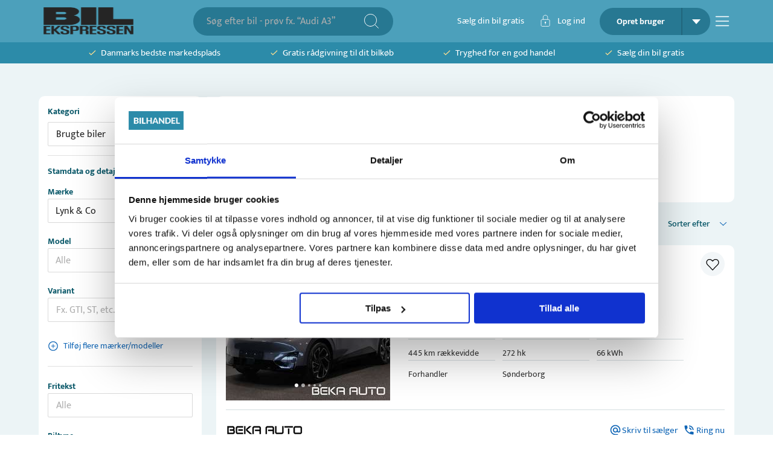

--- FILE ---
content_type: text/html; charset=utf-8
request_url: https://bilekspressen.dk/brugte-biler/lynk-co
body_size: 36108
content:
<!DOCTYPE html><html lang="da" data-sentry-element="Html" data-sentry-component="Document" data-sentry-source-file="_document.tsx"><head data-sentry-element="Head" data-sentry-source-file="_document.tsx"><meta charSet="utf-8"/><meta name="viewport" content="width=device-width, initial-scale=1, viewport-fit=cover" data-sentry-element="meta" data-sentry-source-file="_app.tsx"/><meta name="theme-color" content="#2C8BA9" data-sentry-element="meta" data-sentry-source-file="_app.tsx"/><meta name="msapplication-navbutton-color" content="#2C8BA9" data-sentry-element="meta" data-sentry-source-file="_app.tsx"/><meta name="apple-mobile-web-app-status-bar-style" content="#2C8BA9" data-sentry-element="meta" data-sentry-source-file="_app.tsx"/><meta property="og:type" content="website" data-sentry-element="meta" data-sentry-source-file="_app.tsx"/><meta property="fb:app_id" content="269684716804782" data-sentry-element="meta" data-sentry-source-file="_app.tsx"/><meta name="robots" content="noindex"/><link rel="icon" type="image/png" sizes="32x32" href="/favicon-32x32.png"/><link rel="icon" type="image/png" sizes="16x16" href="/favicon-16x16.png"/><script type="application/ld+json" data-sentry-component="StructuredDataOrganization" data-sentry-source-file="structured-data-organization.tsx">{"@context":"http://schema.org","@type":"Organization","name":"Bilhandel.dk","@id":"#bilhandeldkOrg","url":"https://www.bilhandel.dk/","logo":{"@type":"imageObject","url":"https://www.bilhandel.dk/bilhandel-logo.png","width":"149","height":"45"},"contactPoint":[{"@type":"ContactPoint","email":"support@bilhandel.dk","contactType":"customer service"}],"sameAs":["https://www.facebook.com/bilhandeldk/"]}</script><script id="srp-structured-data" type="application/ld+json" data-sentry-component="GetStructuredSrpData" data-sentry-source-file="structureddata-helpers.tsx">[{"items":[{"id":1851789,"url":"https://bilhandel.dk/lynk-co-02-more/id-1851789","headLine":"Lynk & Co 02 More","make":"Lynk & Co","model":"02","alternativeVariant":"More","priceLabel":"Kontantpris","priceFormatted":"249.800 kr","mileage":10,"year":"2025","gearType":"Automatisk","horsepower":272,"transmission":"Automatisk","fueltype":"El","batteryCapacity":66,"distance":445,"yearOfManufacture":2025,"yearOfRegistration":2025,"monthOfRegistration":12,"systemData":{"isActive":true,"price":249800,"createdDate":"2025-12-30T11:41:32.000Z","category":"Brugte biler","status":"Active"},"statData":{},"owner":{"id":8695,"name":"Beka Auto A/S","address":"Elholm 23","zipCode":6400,"city":"Sønderborg","phone":"74432800","phoneOverride":"70858517","imageUrl":"https://billeder.weblook.dk/photos/attachments/2892/14456234.png?maxheight=34&maxwidth=128&mode=max&scale=both&date=1768831526&quality=70","isLead":true,"isFixedPrice":false,"leadProductStatus":"Active","profileType":"Company","testDriveEnabled":true,"writeEnabled":true,"callEnabled":true,"tradeEnabled":true,"seezEnabled":false,"handledByCarzilla":false},"images":[{"folderId":"4448","id":22235537},{"folderId":"4448","id":22235538},{"folderId":"4448","id":22235539},{"folderId":"4448","id":22235540},{"folderId":"4448","id":22235541}],"videos":[],"specifications":[],"equipment":[],"leasingSpecifications":[],"disableWriteTo":false,"isNew":false,"hasGuarantee":false,"highlights":[{"text":"12/2025"},{"text":"10 km"},{"text":"El"},{"text":"445 km"},{"text":"272 hk"},{"text":"66 kWh"}],"firstRegDate":"2025-12-30T00:00:00.000Z","externalVideos":[],"vimeoVideos":[]},{"id":1830473,"url":"https://bilhandel.dk/lynk-co-01-15-phev/id-1830473","headLine":"Lynk & Co 01 1,5 PHEV","make":"Lynk & Co","model":"01","alternativeVariant":"1,5 PHEV","priceLabel":"Kontantpris","priceFormatted":"244.800 kr","mileage":35000,"year":"2021","gearType":"Automatisk","kml":35.6,"horsepower":262,"transmission":"Automatisk","fueltype":"Benzin/El","batteryCapacity":17.6,"distance":69,"yearOfManufacture":2021,"yearOfRegistration":2021,"monthOfRegistration":11,"systemData":{"isActive":true,"price":244800,"createdDate":"2025-11-09T13:45:49.000Z","category":"Brugte biler","status":"Active"},"statData":{},"owner":{"id":224255,"name":"Autohuset Vestergaard A/S","address":"Ormhøjgårdvej 2","zipCode":8700,"city":"Horsens","phone":"63134140","phoneOverride":"70444968","imageUrl":"https://billeder.weblook.dk/photos/attachments/4132/20656015.png?maxheight=34&maxwidth=128&mode=max&scale=both&date=1768773701&quality=70","isLead":true,"isFixedPrice":false,"leadProductStatus":"Active","profileType":"Company","testDriveEnabled":true,"writeEnabled":true,"callEnabled":true,"tradeEnabled":true,"seezEnabled":false,"handledByCarzilla":false},"images":[{"folderId":"4367","id":21832986},{"folderId":"4367","id":21832987},{"folderId":"4367","id":21832988},{"folderId":"4367","id":21832989},{"folderId":"4367","id":21832990}],"videos":[],"specifications":[],"equipment":[],"leasingSpecifications":[],"disableWriteTo":false,"isNew":false,"hasGuarantee":false,"highlights":[{"text":"11/2021"},{"text":"35.000 km"},{"text":"Benzin/El"},{"text":"36 km/l"},{"text":"262 hk"},{"text":"18 kWh"}],"previousMaxPrice":248800,"changeInMaxPrice":-4000,"firstRegDate":"2021-11-24T00:00:00.000Z","externalVideos":[],"vimeoVideos":[]},{"id":1823316,"url":"https://bilhandel.dk/lynk-co-02-more/id-1823316","headLine":"Lynk & Co 02 More","make":"Lynk & Co","model":"02","alternativeVariant":"More","priceLabel":"Kontantpris","priceFormatted":"249.800 kr","mileage":10,"year":"2025","gearType":"Automatisk","horsepower":272,"transmission":"Automatisk","fueltype":"El","batteryCapacity":66,"distance":445,"yearOfManufacture":2025,"yearOfRegistration":2025,"monthOfRegistration":12,"systemData":{"isActive":true,"price":249800,"createdDate":"2025-10-24T16:32:12.000Z","category":"Brugte biler","status":"Active"},"statData":{},"owner":{"id":8695,"name":"Beka Auto A/S","address":"Elholm 23","zipCode":6400,"city":"Sønderborg","phone":"74432800","phoneOverride":"70858517","imageUrl":"https://billeder.weblook.dk/photos/attachments/2892/14456234.png?maxheight=34&maxwidth=128&mode=max&scale=both&date=1768831526&quality=70","isLead":true,"isFixedPrice":false,"leadProductStatus":"Active","profileType":"Company","testDriveEnabled":true,"writeEnabled":true,"callEnabled":true,"tradeEnabled":true,"seezEnabled":false,"handledByCarzilla":false},"images":[{"folderId":"4341","id":21704189},{"folderId":"4341","id":21704190},{"folderId":"4341","id":21704191},{"folderId":"4341","id":21704192},{"folderId":"4341","id":21704193}],"videos":[],"specifications":[],"equipment":[],"leasingSpecifications":[],"disableWriteTo":false,"isNew":false,"hasGuarantee":false,"highlights":[{"text":"12/2025"},{"text":"10 km"},{"text":"El"},{"text":"445 km"},{"text":"272 hk"},{"text":"66 kWh"}],"previousMaxPrice":269800,"changeInMaxPrice":-20000,"firstRegDate":"2025-12-01T00:00:00.000Z","externalVideos":[],"vimeoVideos":[]},{"id":1784153,"url":"https://bilhandel.dk/lynk-co-02-more/id-1784153","headLine":"Lynk & Co 02 More","make":"Lynk & Co","model":"02","alternativeVariant":"More","priceLabel":"Kontantpris","priceFormatted":"249.900 kr","mileage":50,"year":"2025","gearType":"Automatisk","horsepower":272,"transmission":"Automatisk","fueltype":"El","batteryCapacity":66,"distance":445,"yearOfManufacture":2025,"systemData":{"isActive":true,"price":249900,"createdDate":"2025-08-04T10:10:03.000Z","category":"Brugte biler","status":"Active"},"statData":{},"owner":{"id":9481,"name":"Auto-Centrum ApS","address":"N.J. Haustrups Vej 3","zipCode":5220,"city":"Odense SØ","phone":"66119560","phoneOverride":"70858597","imageUrl":"https://billeder.weblook.dk/photos/attachments/4467/22331429.png?maxheight=34&maxwidth=128&mode=max&scale=both&date=1768809730&quality=70","isLead":true,"isFixedPrice":false,"leadProductStatus":"Active","profileType":"Company","testDriveEnabled":true,"writeEnabled":true,"callEnabled":true,"tradeEnabled":true,"seezEnabled":false,"handledByCarzilla":false},"images":[{"folderId":"4435","id":22171779},{"folderId":"4435","id":22171780},{"folderId":"4435","id":22171781},{"folderId":"4435","id":22171782},{"folderId":"4249","id":21244595}],"videos":[{"id":0,"videoUrl":"https://video.weblook.dk/videos/attachments/4249/21244609_preview.mp4"}],"specifications":[],"equipment":[],"leasingSpecifications":[],"disableWriteTo":false,"isNew":false,"hasGuarantee":false,"highlights":[{"text":"2025"},{"text":"50 km"},{"text":"El"},{"text":"445 km"},{"text":"272 hk"},{"text":"66 kWh"}],"previousMaxPrice":269900,"changeInMaxPrice":-20000,"externalVideos":[],"vimeoVideos":[]},{"id":1851788,"url":"https://bilhandel.dk/lynk-co-02-more/id-1851788","headLine":"Lynk & Co 02 More","make":"Lynk & Co","model":"02","alternativeVariant":"More","priceLabel":"Kontantpris","priceFormatted":"245.000 kr","mileage":7000,"year":"2025","gearType":"Automatisk","horsepower":272,"transmission":"Automatisk","fueltype":"El","batteryCapacity":66,"distance":445,"yearOfManufacture":2025,"yearOfRegistration":2025,"monthOfRegistration":6,"systemData":{"isActive":true,"price":245000,"createdDate":"2025-12-30T11:54:49.000Z","category":"Brugte biler","status":"Active"},"statData":{},"owner":{"id":8695,"name":"Beka Auto A/S","address":"Elholm 23","zipCode":6400,"city":"Sønderborg","phone":"74432800","phoneOverride":"70858517","imageUrl":"https://billeder.weblook.dk/photos/attachments/2892/14456234.png?maxheight=34&maxwidth=128&mode=max&scale=both&date=1768658765&quality=70","isLead":true,"isFixedPrice":false,"leadProductStatus":"Active","profileType":"Company","testDriveEnabled":true,"writeEnabled":true,"callEnabled":true,"tradeEnabled":true,"seezEnabled":false,"handledByCarzilla":false},"images":[{"folderId":"4447","id":22234303}],"videos":[],"specifications":[],"equipment":[],"leasingSpecifications":[],"disableWriteTo":false,"isNew":false,"hasGuarantee":false,"highlights":[{"text":"6/2025"},{"text":"7.000 km"},{"text":"El"},{"text":"445 km"},{"text":"272 hk"},{"text":"66 kWh"}],"firstRegDate":"2025-06-04T00:00:00.000Z","externalVideos":[],"vimeoVideos":[]}],"totalResults":5,"searchResultExamples":[{"formName":"category","value":"brugte-biler","label":"Brugte biler","count":5},{"formName":"carTypes","value":"crossover","label":"Crossover","count":5},{"formName":"colors","value":"blaa","label":"Blå","count":1},{"formName":"colors","value":"graa","label":"Grå","count":3},{"formName":"colors","value":"sort","label":"Sort","count":1},{"formName":"fuelTypes","value":"benzinel","label":"Benzin/El","count":1},{"formName":"fuelTypes","value":"el","label":"El","count":4},{"formName":"brand","value":"lynk-co","label":"Lynk & Co","count":5},{"formName":"model","value":"02","label":"02","count":4},{"formName":"equipment","value":"abs","label":"ABS","count":5},{"formName":"equipment","value":"adaptiv-fartpilot","label":"Adaptiv fartpilot","count":5},{"formName":"equipment","value":"aircondition","label":"Aircondition","count":1},{"formName":"equipment","value":"alufaelge","label":"Alufælge","count":5},{"formName":"equipment","value":"android-auto","label":"Android Auto","count":5},{"formName":"equipment","value":"apple-carplay","label":"Apple CarPlay","count":5},{"formName":"equipment","value":"auto-noedbremse","label":"Auto. nødbremse","count":5},{"formName":"equipment","value":"bakkamera","label":"Bakkamera","count":5},{"formName":"equipment","value":"blindvinkelassistent","label":"Blindvinkelassistent","count":5},{"formName":"equipment","value":"daektryksmaaler","label":"Dæktryksmåler","count":4},{"formName":"equipment","value":"el-ruder","label":"El-ruder","count":5},{"formName":"equipment","value":"elektrisk-bagklap","label":"Elektrisk bagklap","count":5},{"formName":"equipment","value":"fartpilot","label":"Fartpilot","count":5},{"formName":"equipment","value":"fjernlysassistent","label":"Fjernlysassistent","count":3},{"formName":"equipment","value":"klimaanlaeg","label":"Klimaanlæg","count":4},{"formName":"equipment","value":"kurvelys","label":"Kurvelys","count":1},{"formName":"equipment","value":"led-forlygter","label":"LED forlygter","count":5},{"formName":"equipment","value":"navigation","label":"Navigation","count":5},{"formName":"equipment","value":"noeglefri","label":"Nøglefri","count":5},{"formName":"equipment","value":"panoramatag","label":"Panoramatag","count":1},{"formName":"equipment","value":"parkeringssensor","label":"Parkeringssensor","count":5},{"formName":"equipment","value":"ratvarme","label":"Ratvarme","count":3},{"formName":"equipment","value":"soltag","label":"Soltag","count":5},{"formName":"equipment","value":"saedevarme","label":"Sædevarme","count":4},{"formName":"equipment","value":"vognbaneassistent","label":"Vognbaneassistent","count":4},{"formName":"category","value":"","label":"","count":5},{"formName":"Område","value":"soenderjylland","label":"Sønderjylland","count":3},{"formName":"Område","value":"fyn","label":"Fyn","count":1},{"formName":"Område","value":"oestjylland","label":"Østjylland","count":1},{"formName":"profileType","value":"forhandlere","label":"forhandlere","count":5},{"formName":"profileType","value":"","label":"","count":5}]},{"items":[{"id":1851789,"url":"https://bilhandel.dk/lynk-co-02-more/id-1851789","headLine":"Lynk & Co 02 More","make":"Lynk & Co","model":"02","alternativeVariant":"More","priceLabel":"Kontantpris","priceFormatted":"249.800 kr","mileage":10,"year":"2025","gearType":"Automatisk","horsepower":272,"transmission":"Automatisk","fueltype":"El","batteryCapacity":66,"distance":445,"yearOfManufacture":2025,"yearOfRegistration":2025,"monthOfRegistration":12,"systemData":{"isActive":true,"price":249800,"createdDate":"2025-12-30T11:41:32.000Z","category":"Brugte biler","status":"Active"},"statData":{},"owner":{"id":8695,"name":"Beka Auto A/S","address":"Elholm 23","zipCode":6400,"city":"Sønderborg","phone":"74432800","phoneOverride":"70858517","imageUrl":"https://billeder.weblook.dk/photos/attachments/2892/14456234.png?maxheight=34&maxwidth=128&mode=max&scale=both&date=1768831526&quality=70","isLead":true,"isFixedPrice":false,"leadProductStatus":"Active","profileType":"Company","testDriveEnabled":true,"writeEnabled":true,"callEnabled":true,"tradeEnabled":true,"seezEnabled":false,"handledByCarzilla":false},"images":[{"folderId":"4448","id":22235537},{"folderId":"4448","id":22235538},{"folderId":"4448","id":22235539},{"folderId":"4448","id":22235540},{"folderId":"4448","id":22235541}],"videos":[],"specifications":[],"equipment":[],"leasingSpecifications":[],"disableWriteTo":false,"isNew":false,"hasGuarantee":false,"highlights":[{"text":"12/2025"},{"text":"10 km"},{"text":"El"},{"text":"445 km"},{"text":"272 hk"},{"text":"66 kWh"}],"firstRegDate":"2025-12-30T00:00:00.000Z","externalVideos":[],"vimeoVideos":[]},{"id":1830473,"url":"https://bilhandel.dk/lynk-co-01-15-phev/id-1830473","headLine":"Lynk & Co 01 1,5 PHEV","make":"Lynk & Co","model":"01","alternativeVariant":"1,5 PHEV","priceLabel":"Kontantpris","priceFormatted":"244.800 kr","mileage":35000,"year":"2021","gearType":"Automatisk","kml":35.6,"horsepower":262,"transmission":"Automatisk","fueltype":"Benzin/El","batteryCapacity":17.6,"distance":69,"yearOfManufacture":2021,"yearOfRegistration":2021,"monthOfRegistration":11,"systemData":{"isActive":true,"price":244800,"createdDate":"2025-11-09T13:45:49.000Z","category":"Brugte biler","status":"Active"},"statData":{},"owner":{"id":224255,"name":"Autohuset Vestergaard A/S","address":"Ormhøjgårdvej 2","zipCode":8700,"city":"Horsens","phone":"63134140","phoneOverride":"70444968","imageUrl":"https://billeder.weblook.dk/photos/attachments/4132/20656015.png?maxheight=34&maxwidth=128&mode=max&scale=both&date=1768773701&quality=70","isLead":true,"isFixedPrice":false,"leadProductStatus":"Active","profileType":"Company","testDriveEnabled":true,"writeEnabled":true,"callEnabled":true,"tradeEnabled":true,"seezEnabled":false,"handledByCarzilla":false},"images":[{"folderId":"4367","id":21832986},{"folderId":"4367","id":21832987},{"folderId":"4367","id":21832988},{"folderId":"4367","id":21832989},{"folderId":"4367","id":21832990}],"videos":[],"specifications":[],"equipment":[],"leasingSpecifications":[],"disableWriteTo":false,"isNew":false,"hasGuarantee":false,"highlights":[{"text":"11/2021"},{"text":"35.000 km"},{"text":"Benzin/El"},{"text":"36 km/l"},{"text":"262 hk"},{"text":"18 kWh"}],"previousMaxPrice":248800,"changeInMaxPrice":-4000,"firstRegDate":"2021-11-24T00:00:00.000Z","externalVideos":[],"vimeoVideos":[]},{"id":1823316,"url":"https://bilhandel.dk/lynk-co-02-more/id-1823316","headLine":"Lynk & Co 02 More","make":"Lynk & Co","model":"02","alternativeVariant":"More","priceLabel":"Kontantpris","priceFormatted":"249.800 kr","mileage":10,"year":"2025","gearType":"Automatisk","horsepower":272,"transmission":"Automatisk","fueltype":"El","batteryCapacity":66,"distance":445,"yearOfManufacture":2025,"yearOfRegistration":2025,"monthOfRegistration":12,"systemData":{"isActive":true,"price":249800,"createdDate":"2025-10-24T16:32:12.000Z","category":"Brugte biler","status":"Active"},"statData":{},"owner":{"id":8695,"name":"Beka Auto A/S","address":"Elholm 23","zipCode":6400,"city":"Sønderborg","phone":"74432800","phoneOverride":"70858517","imageUrl":"https://billeder.weblook.dk/photos/attachments/2892/14456234.png?maxheight=34&maxwidth=128&mode=max&scale=both&date=1768831526&quality=70","isLead":true,"isFixedPrice":false,"leadProductStatus":"Active","profileType":"Company","testDriveEnabled":true,"writeEnabled":true,"callEnabled":true,"tradeEnabled":true,"seezEnabled":false,"handledByCarzilla":false},"images":[{"folderId":"4341","id":21704189},{"folderId":"4341","id":21704190},{"folderId":"4341","id":21704191},{"folderId":"4341","id":21704192},{"folderId":"4341","id":21704193}],"videos":[],"specifications":[],"equipment":[],"leasingSpecifications":[],"disableWriteTo":false,"isNew":false,"hasGuarantee":false,"highlights":[{"text":"12/2025"},{"text":"10 km"},{"text":"El"},{"text":"445 km"},{"text":"272 hk"},{"text":"66 kWh"}],"previousMaxPrice":269800,"changeInMaxPrice":-20000,"firstRegDate":"2025-12-01T00:00:00.000Z","externalVideos":[],"vimeoVideos":[]},{"id":1784153,"url":"https://bilhandel.dk/lynk-co-02-more/id-1784153","headLine":"Lynk & Co 02 More","make":"Lynk & Co","model":"02","alternativeVariant":"More","priceLabel":"Kontantpris","priceFormatted":"249.900 kr","mileage":50,"year":"2025","gearType":"Automatisk","horsepower":272,"transmission":"Automatisk","fueltype":"El","batteryCapacity":66,"distance":445,"yearOfManufacture":2025,"systemData":{"isActive":true,"price":249900,"createdDate":"2025-08-04T10:10:03.000Z","category":"Brugte biler","status":"Active"},"statData":{},"owner":{"id":9481,"name":"Auto-Centrum ApS","address":"N.J. Haustrups Vej 3","zipCode":5220,"city":"Odense SØ","phone":"66119560","phoneOverride":"70858597","imageUrl":"https://billeder.weblook.dk/photos/attachments/4467/22331429.png?maxheight=34&maxwidth=128&mode=max&scale=both&date=1768809730&quality=70","isLead":true,"isFixedPrice":false,"leadProductStatus":"Active","profileType":"Company","testDriveEnabled":true,"writeEnabled":true,"callEnabled":true,"tradeEnabled":true,"seezEnabled":false,"handledByCarzilla":false},"images":[{"folderId":"4435","id":22171779},{"folderId":"4435","id":22171780},{"folderId":"4435","id":22171781},{"folderId":"4435","id":22171782},{"folderId":"4249","id":21244595}],"videos":[{"id":0,"videoUrl":"https://video.weblook.dk/videos/attachments/4249/21244609_preview.mp4"}],"specifications":[],"equipment":[],"leasingSpecifications":[],"disableWriteTo":false,"isNew":false,"hasGuarantee":false,"highlights":[{"text":"2025"},{"text":"50 km"},{"text":"El"},{"text":"445 km"},{"text":"272 hk"},{"text":"66 kWh"}],"previousMaxPrice":269900,"changeInMaxPrice":-20000,"externalVideos":[],"vimeoVideos":[]},{"id":1851788,"url":"https://bilhandel.dk/lynk-co-02-more/id-1851788","headLine":"Lynk & Co 02 More","make":"Lynk & Co","model":"02","alternativeVariant":"More","priceLabel":"Kontantpris","priceFormatted":"245.000 kr","mileage":7000,"year":"2025","gearType":"Automatisk","horsepower":272,"transmission":"Automatisk","fueltype":"El","batteryCapacity":66,"distance":445,"yearOfManufacture":2025,"yearOfRegistration":2025,"monthOfRegistration":6,"systemData":{"isActive":true,"price":245000,"createdDate":"2025-12-30T11:54:49.000Z","category":"Brugte biler","status":"Active"},"statData":{},"owner":{"id":8695,"name":"Beka Auto A/S","address":"Elholm 23","zipCode":6400,"city":"Sønderborg","phone":"74432800","phoneOverride":"70858517","imageUrl":"https://billeder.weblook.dk/photos/attachments/2892/14456234.png?maxheight=34&maxwidth=128&mode=max&scale=both&date=1768658765&quality=70","isLead":true,"isFixedPrice":false,"leadProductStatus":"Active","profileType":"Company","testDriveEnabled":true,"writeEnabled":true,"callEnabled":true,"tradeEnabled":true,"seezEnabled":false,"handledByCarzilla":false},"images":[{"folderId":"4447","id":22234303}],"videos":[],"specifications":[],"equipment":[],"leasingSpecifications":[],"disableWriteTo":false,"isNew":false,"hasGuarantee":false,"highlights":[{"text":"6/2025"},{"text":"7.000 km"},{"text":"El"},{"text":"445 km"},{"text":"272 hk"},{"text":"66 kWh"}],"firstRegDate":"2025-06-04T00:00:00.000Z","externalVideos":[],"vimeoVideos":[]}],"totalResults":5,"searchResultExamples":[{"formName":"category","value":"brugte-biler","label":"Brugte biler","count":5},{"formName":"carTypes","value":"crossover","label":"Crossover","count":5},{"formName":"colors","value":"blaa","label":"Blå","count":1},{"formName":"colors","value":"graa","label":"Grå","count":3},{"formName":"colors","value":"sort","label":"Sort","count":1},{"formName":"fuelTypes","value":"benzinel","label":"Benzin/El","count":1},{"formName":"fuelTypes","value":"el","label":"El","count":4},{"formName":"brand","value":"lynk-co","label":"Lynk & Co","count":5},{"formName":"model","value":"02","label":"02","count":4},{"formName":"equipment","value":"abs","label":"ABS","count":5},{"formName":"equipment","value":"adaptiv-fartpilot","label":"Adaptiv fartpilot","count":5},{"formName":"equipment","value":"aircondition","label":"Aircondition","count":1},{"formName":"equipment","value":"alufaelge","label":"Alufælge","count":5},{"formName":"equipment","value":"android-auto","label":"Android Auto","count":5},{"formName":"equipment","value":"apple-carplay","label":"Apple CarPlay","count":5},{"formName":"equipment","value":"auto-noedbremse","label":"Auto. nødbremse","count":5},{"formName":"equipment","value":"bakkamera","label":"Bakkamera","count":5},{"formName":"equipment","value":"blindvinkelassistent","label":"Blindvinkelassistent","count":5},{"formName":"equipment","value":"daektryksmaaler","label":"Dæktryksmåler","count":4},{"formName":"equipment","value":"el-ruder","label":"El-ruder","count":5},{"formName":"equipment","value":"elektrisk-bagklap","label":"Elektrisk bagklap","count":5},{"formName":"equipment","value":"fartpilot","label":"Fartpilot","count":5},{"formName":"equipment","value":"fjernlysassistent","label":"Fjernlysassistent","count":3},{"formName":"equipment","value":"klimaanlaeg","label":"Klimaanlæg","count":4},{"formName":"equipment","value":"kurvelys","label":"Kurvelys","count":1},{"formName":"equipment","value":"led-forlygter","label":"LED forlygter","count":5},{"formName":"equipment","value":"navigation","label":"Navigation","count":5},{"formName":"equipment","value":"noeglefri","label":"Nøglefri","count":5},{"formName":"equipment","value":"panoramatag","label":"Panoramatag","count":1},{"formName":"equipment","value":"parkeringssensor","label":"Parkeringssensor","count":5},{"formName":"equipment","value":"ratvarme","label":"Ratvarme","count":3},{"formName":"equipment","value":"soltag","label":"Soltag","count":5},{"formName":"equipment","value":"saedevarme","label":"Sædevarme","count":4},{"formName":"equipment","value":"vognbaneassistent","label":"Vognbaneassistent","count":4},{"formName":"category","value":"","label":"","count":5},{"formName":"Område","value":"soenderjylland","label":"Sønderjylland","count":3},{"formName":"Område","value":"fyn","label":"Fyn","count":1},{"formName":"Område","value":"oestjylland","label":"Østjylland","count":1},{"formName":"profileType","value":"forhandlere","label":"forhandlere","count":5},{"formName":"profileType","value":"","label":"","count":5}]},{"items":[{"id":1851789,"url":"https://bilhandel.dk/lynk-co-02-more/id-1851789","headLine":"Lynk & Co 02 More","make":"Lynk & Co","model":"02","alternativeVariant":"More","priceLabel":"Kontantpris","priceFormatted":"249.800 kr","mileage":10,"year":"2025","gearType":"Automatisk","horsepower":272,"transmission":"Automatisk","fueltype":"El","batteryCapacity":66,"distance":445,"yearOfManufacture":2025,"yearOfRegistration":2025,"monthOfRegistration":12,"systemData":{"isActive":true,"price":249800,"createdDate":"2025-12-30T11:41:32.000Z","category":"Brugte biler","status":"Active"},"statData":{},"owner":{"id":8695,"name":"Beka Auto A/S","address":"Elholm 23","zipCode":6400,"city":"Sønderborg","phone":"74432800","phoneOverride":"70858517","imageUrl":"https://billeder.weblook.dk/photos/attachments/2892/14456234.png?maxheight=34&maxwidth=128&mode=max&scale=both&date=1768831526&quality=70","isLead":true,"isFixedPrice":false,"leadProductStatus":"Active","profileType":"Company","testDriveEnabled":true,"writeEnabled":true,"callEnabled":true,"tradeEnabled":true,"seezEnabled":false,"handledByCarzilla":false},"images":[{"folderId":"4448","id":22235537},{"folderId":"4448","id":22235538},{"folderId":"4448","id":22235539},{"folderId":"4448","id":22235540},{"folderId":"4448","id":22235541}],"videos":[],"specifications":[],"equipment":[],"leasingSpecifications":[],"disableWriteTo":false,"isNew":false,"hasGuarantee":false,"highlights":[{"text":"12/2025"},{"text":"10 km"},{"text":"El"},{"text":"445 km"},{"text":"272 hk"},{"text":"66 kWh"}],"firstRegDate":"2025-12-30T00:00:00.000Z","externalVideos":[],"vimeoVideos":[]},{"id":1830473,"url":"https://bilhandel.dk/lynk-co-01-15-phev/id-1830473","headLine":"Lynk & Co 01 1,5 PHEV","make":"Lynk & Co","model":"01","alternativeVariant":"1,5 PHEV","priceLabel":"Kontantpris","priceFormatted":"244.800 kr","mileage":35000,"year":"2021","gearType":"Automatisk","kml":35.6,"horsepower":262,"transmission":"Automatisk","fueltype":"Benzin/El","batteryCapacity":17.6,"distance":69,"yearOfManufacture":2021,"yearOfRegistration":2021,"monthOfRegistration":11,"systemData":{"isActive":true,"price":244800,"createdDate":"2025-11-09T13:45:49.000Z","category":"Brugte biler","status":"Active"},"statData":{},"owner":{"id":224255,"name":"Autohuset Vestergaard A/S","address":"Ormhøjgårdvej 2","zipCode":8700,"city":"Horsens","phone":"63134140","phoneOverride":"70444968","imageUrl":"https://billeder.weblook.dk/photos/attachments/4132/20656015.png?maxheight=34&maxwidth=128&mode=max&scale=both&date=1768773701&quality=70","isLead":true,"isFixedPrice":false,"leadProductStatus":"Active","profileType":"Company","testDriveEnabled":true,"writeEnabled":true,"callEnabled":true,"tradeEnabled":true,"seezEnabled":false,"handledByCarzilla":false},"images":[{"folderId":"4367","id":21832986},{"folderId":"4367","id":21832987},{"folderId":"4367","id":21832988},{"folderId":"4367","id":21832989},{"folderId":"4367","id":21832990}],"videos":[],"specifications":[],"equipment":[],"leasingSpecifications":[],"disableWriteTo":false,"isNew":false,"hasGuarantee":false,"highlights":[{"text":"11/2021"},{"text":"35.000 km"},{"text":"Benzin/El"},{"text":"36 km/l"},{"text":"262 hk"},{"text":"18 kWh"}],"previousMaxPrice":248800,"changeInMaxPrice":-4000,"firstRegDate":"2021-11-24T00:00:00.000Z","externalVideos":[],"vimeoVideos":[]},{"id":1823316,"url":"https://bilhandel.dk/lynk-co-02-more/id-1823316","headLine":"Lynk & Co 02 More","make":"Lynk & Co","model":"02","alternativeVariant":"More","priceLabel":"Kontantpris","priceFormatted":"249.800 kr","mileage":10,"year":"2025","gearType":"Automatisk","horsepower":272,"transmission":"Automatisk","fueltype":"El","batteryCapacity":66,"distance":445,"yearOfManufacture":2025,"yearOfRegistration":2025,"monthOfRegistration":12,"systemData":{"isActive":true,"price":249800,"createdDate":"2025-10-24T16:32:12.000Z","category":"Brugte biler","status":"Active"},"statData":{},"owner":{"id":8695,"name":"Beka Auto A/S","address":"Elholm 23","zipCode":6400,"city":"Sønderborg","phone":"74432800","phoneOverride":"70858517","imageUrl":"https://billeder.weblook.dk/photos/attachments/2892/14456234.png?maxheight=34&maxwidth=128&mode=max&scale=both&date=1768831526&quality=70","isLead":true,"isFixedPrice":false,"leadProductStatus":"Active","profileType":"Company","testDriveEnabled":true,"writeEnabled":true,"callEnabled":true,"tradeEnabled":true,"seezEnabled":false,"handledByCarzilla":false},"images":[{"folderId":"4341","id":21704189},{"folderId":"4341","id":21704190},{"folderId":"4341","id":21704191},{"folderId":"4341","id":21704192},{"folderId":"4341","id":21704193}],"videos":[],"specifications":[],"equipment":[],"leasingSpecifications":[],"disableWriteTo":false,"isNew":false,"hasGuarantee":false,"highlights":[{"text":"12/2025"},{"text":"10 km"},{"text":"El"},{"text":"445 km"},{"text":"272 hk"},{"text":"66 kWh"}],"previousMaxPrice":269800,"changeInMaxPrice":-20000,"firstRegDate":"2025-12-01T00:00:00.000Z","externalVideos":[],"vimeoVideos":[]},{"id":1784153,"url":"https://bilhandel.dk/lynk-co-02-more/id-1784153","headLine":"Lynk & Co 02 More","make":"Lynk & Co","model":"02","alternativeVariant":"More","priceLabel":"Kontantpris","priceFormatted":"249.900 kr","mileage":50,"year":"2025","gearType":"Automatisk","horsepower":272,"transmission":"Automatisk","fueltype":"El","batteryCapacity":66,"distance":445,"yearOfManufacture":2025,"systemData":{"isActive":true,"price":249900,"createdDate":"2025-08-04T10:10:03.000Z","category":"Brugte biler","status":"Active"},"statData":{},"owner":{"id":9481,"name":"Auto-Centrum ApS","address":"N.J. Haustrups Vej 3","zipCode":5220,"city":"Odense SØ","phone":"66119560","phoneOverride":"70858597","imageUrl":"https://billeder.weblook.dk/photos/attachments/4467/22331429.png?maxheight=34&maxwidth=128&mode=max&scale=both&date=1768809730&quality=70","isLead":true,"isFixedPrice":false,"leadProductStatus":"Active","profileType":"Company","testDriveEnabled":true,"writeEnabled":true,"callEnabled":true,"tradeEnabled":true,"seezEnabled":false,"handledByCarzilla":false},"images":[{"folderId":"4435","id":22171779},{"folderId":"4435","id":22171780},{"folderId":"4435","id":22171781},{"folderId":"4435","id":22171782},{"folderId":"4249","id":21244595}],"videos":[{"id":0,"videoUrl":"https://video.weblook.dk/videos/attachments/4249/21244609_preview.mp4"}],"specifications":[],"equipment":[],"leasingSpecifications":[],"disableWriteTo":false,"isNew":false,"hasGuarantee":false,"highlights":[{"text":"2025"},{"text":"50 km"},{"text":"El"},{"text":"445 km"},{"text":"272 hk"},{"text":"66 kWh"}],"previousMaxPrice":269900,"changeInMaxPrice":-20000,"externalVideos":[],"vimeoVideos":[]},{"id":1851788,"url":"https://bilhandel.dk/lynk-co-02-more/id-1851788","headLine":"Lynk & Co 02 More","make":"Lynk & Co","model":"02","alternativeVariant":"More","priceLabel":"Kontantpris","priceFormatted":"245.000 kr","mileage":7000,"year":"2025","gearType":"Automatisk","horsepower":272,"transmission":"Automatisk","fueltype":"El","batteryCapacity":66,"distance":445,"yearOfManufacture":2025,"yearOfRegistration":2025,"monthOfRegistration":6,"systemData":{"isActive":true,"price":245000,"createdDate":"2025-12-30T11:54:49.000Z","category":"Brugte biler","status":"Active"},"statData":{},"owner":{"id":8695,"name":"Beka Auto A/S","address":"Elholm 23","zipCode":6400,"city":"Sønderborg","phone":"74432800","phoneOverride":"70858517","imageUrl":"https://billeder.weblook.dk/photos/attachments/2892/14456234.png?maxheight=34&maxwidth=128&mode=max&scale=both&date=1768658765&quality=70","isLead":true,"isFixedPrice":false,"leadProductStatus":"Active","profileType":"Company","testDriveEnabled":true,"writeEnabled":true,"callEnabled":true,"tradeEnabled":true,"seezEnabled":false,"handledByCarzilla":false},"images":[{"folderId":"4447","id":22234303}],"videos":[],"specifications":[],"equipment":[],"leasingSpecifications":[],"disableWriteTo":false,"isNew":false,"hasGuarantee":false,"highlights":[{"text":"6/2025"},{"text":"7.000 km"},{"text":"El"},{"text":"445 km"},{"text":"272 hk"},{"text":"66 kWh"}],"firstRegDate":"2025-06-04T00:00:00.000Z","externalVideos":[],"vimeoVideos":[]}],"totalResults":5,"searchResultExamples":[{"formName":"category","value":"brugte-biler","label":"Brugte biler","count":5},{"formName":"carTypes","value":"crossover","label":"Crossover","count":5},{"formName":"colors","value":"blaa","label":"Blå","count":1},{"formName":"colors","value":"graa","label":"Grå","count":3},{"formName":"colors","value":"sort","label":"Sort","count":1},{"formName":"fuelTypes","value":"benzinel","label":"Benzin/El","count":1},{"formName":"fuelTypes","value":"el","label":"El","count":4},{"formName":"brand","value":"lynk-co","label":"Lynk & Co","count":5},{"formName":"model","value":"02","label":"02","count":4},{"formName":"equipment","value":"abs","label":"ABS","count":5},{"formName":"equipment","value":"adaptiv-fartpilot","label":"Adaptiv fartpilot","count":5},{"formName":"equipment","value":"aircondition","label":"Aircondition","count":1},{"formName":"equipment","value":"alufaelge","label":"Alufælge","count":5},{"formName":"equipment","value":"android-auto","label":"Android Auto","count":5},{"formName":"equipment","value":"apple-carplay","label":"Apple CarPlay","count":5},{"formName":"equipment","value":"auto-noedbremse","label":"Auto. nødbremse","count":5},{"formName":"equipment","value":"bakkamera","label":"Bakkamera","count":5},{"formName":"equipment","value":"blindvinkelassistent","label":"Blindvinkelassistent","count":5},{"formName":"equipment","value":"daektryksmaaler","label":"Dæktryksmåler","count":4},{"formName":"equipment","value":"el-ruder","label":"El-ruder","count":5},{"formName":"equipment","value":"elektrisk-bagklap","label":"Elektrisk bagklap","count":5},{"formName":"equipment","value":"fartpilot","label":"Fartpilot","count":5},{"formName":"equipment","value":"fjernlysassistent","label":"Fjernlysassistent","count":3},{"formName":"equipment","value":"klimaanlaeg","label":"Klimaanlæg","count":4},{"formName":"equipment","value":"kurvelys","label":"Kurvelys","count":1},{"formName":"equipment","value":"led-forlygter","label":"LED forlygter","count":5},{"formName":"equipment","value":"navigation","label":"Navigation","count":5},{"formName":"equipment","value":"noeglefri","label":"Nøglefri","count":5},{"formName":"equipment","value":"panoramatag","label":"Panoramatag","count":1},{"formName":"equipment","value":"parkeringssensor","label":"Parkeringssensor","count":5},{"formName":"equipment","value":"ratvarme","label":"Ratvarme","count":3},{"formName":"equipment","value":"soltag","label":"Soltag","count":5},{"formName":"equipment","value":"saedevarme","label":"Sædevarme","count":4},{"formName":"equipment","value":"vognbaneassistent","label":"Vognbaneassistent","count":4},{"formName":"category","value":"","label":"","count":5},{"formName":"Område","value":"soenderjylland","label":"Sønderjylland","count":3},{"formName":"Område","value":"fyn","label":"Fyn","count":1},{"formName":"Område","value":"oestjylland","label":"Østjylland","count":1},{"formName":"profileType","value":"forhandlere","label":"forhandlere","count":5},{"formName":"profileType","value":"","label":"","count":5}]},{"items":[{"id":1851789,"url":"https://bilhandel.dk/lynk-co-02-more/id-1851789","headLine":"Lynk & Co 02 More","make":"Lynk & Co","model":"02","alternativeVariant":"More","priceLabel":"Kontantpris","priceFormatted":"249.800 kr","mileage":10,"year":"2025","gearType":"Automatisk","horsepower":272,"transmission":"Automatisk","fueltype":"El","batteryCapacity":66,"distance":445,"yearOfManufacture":2025,"yearOfRegistration":2025,"monthOfRegistration":12,"systemData":{"isActive":true,"price":249800,"createdDate":"2025-12-30T11:41:32.000Z","category":"Brugte biler","status":"Active"},"statData":{},"owner":{"id":8695,"name":"Beka Auto A/S","address":"Elholm 23","zipCode":6400,"city":"Sønderborg","phone":"74432800","phoneOverride":"70858517","imageUrl":"https://billeder.weblook.dk/photos/attachments/2892/14456234.png?maxheight=34&maxwidth=128&mode=max&scale=both&date=1768831526&quality=70","isLead":true,"isFixedPrice":false,"leadProductStatus":"Active","profileType":"Company","testDriveEnabled":true,"writeEnabled":true,"callEnabled":true,"tradeEnabled":true,"seezEnabled":false,"handledByCarzilla":false},"images":[{"folderId":"4448","id":22235537},{"folderId":"4448","id":22235538},{"folderId":"4448","id":22235539},{"folderId":"4448","id":22235540},{"folderId":"4448","id":22235541}],"videos":[],"specifications":[],"equipment":[],"leasingSpecifications":[],"disableWriteTo":false,"isNew":false,"hasGuarantee":false,"highlights":[{"text":"12/2025"},{"text":"10 km"},{"text":"El"},{"text":"445 km"},{"text":"272 hk"},{"text":"66 kWh"}],"firstRegDate":"2025-12-30T00:00:00.000Z","externalVideos":[],"vimeoVideos":[]},{"id":1830473,"url":"https://bilhandel.dk/lynk-co-01-15-phev/id-1830473","headLine":"Lynk & Co 01 1,5 PHEV","make":"Lynk & Co","model":"01","alternativeVariant":"1,5 PHEV","priceLabel":"Kontantpris","priceFormatted":"244.800 kr","mileage":35000,"year":"2021","gearType":"Automatisk","kml":35.6,"horsepower":262,"transmission":"Automatisk","fueltype":"Benzin/El","batteryCapacity":17.6,"distance":69,"yearOfManufacture":2021,"yearOfRegistration":2021,"monthOfRegistration":11,"systemData":{"isActive":true,"price":244800,"createdDate":"2025-11-09T13:45:49.000Z","category":"Brugte biler","status":"Active"},"statData":{},"owner":{"id":224255,"name":"Autohuset Vestergaard A/S","address":"Ormhøjgårdvej 2","zipCode":8700,"city":"Horsens","phone":"63134140","phoneOverride":"70444968","imageUrl":"https://billeder.weblook.dk/photos/attachments/4132/20656015.png?maxheight=34&maxwidth=128&mode=max&scale=both&date=1768773701&quality=70","isLead":true,"isFixedPrice":false,"leadProductStatus":"Active","profileType":"Company","testDriveEnabled":true,"writeEnabled":true,"callEnabled":true,"tradeEnabled":true,"seezEnabled":false,"handledByCarzilla":false},"images":[{"folderId":"4367","id":21832986},{"folderId":"4367","id":21832987},{"folderId":"4367","id":21832988},{"folderId":"4367","id":21832989},{"folderId":"4367","id":21832990}],"videos":[],"specifications":[],"equipment":[],"leasingSpecifications":[],"disableWriteTo":false,"isNew":false,"hasGuarantee":false,"highlights":[{"text":"11/2021"},{"text":"35.000 km"},{"text":"Benzin/El"},{"text":"36 km/l"},{"text":"262 hk"},{"text":"18 kWh"}],"previousMaxPrice":248800,"changeInMaxPrice":-4000,"firstRegDate":"2021-11-24T00:00:00.000Z","externalVideos":[],"vimeoVideos":[]},{"id":1823316,"url":"https://bilhandel.dk/lynk-co-02-more/id-1823316","headLine":"Lynk & Co 02 More","make":"Lynk & Co","model":"02","alternativeVariant":"More","priceLabel":"Kontantpris","priceFormatted":"249.800 kr","mileage":10,"year":"2025","gearType":"Automatisk","horsepower":272,"transmission":"Automatisk","fueltype":"El","batteryCapacity":66,"distance":445,"yearOfManufacture":2025,"yearOfRegistration":2025,"monthOfRegistration":12,"systemData":{"isActive":true,"price":249800,"createdDate":"2025-10-24T16:32:12.000Z","category":"Brugte biler","status":"Active"},"statData":{},"owner":{"id":8695,"name":"Beka Auto A/S","address":"Elholm 23","zipCode":6400,"city":"Sønderborg","phone":"74432800","phoneOverride":"70858517","imageUrl":"https://billeder.weblook.dk/photos/attachments/2892/14456234.png?maxheight=34&maxwidth=128&mode=max&scale=both&date=1768831526&quality=70","isLead":true,"isFixedPrice":false,"leadProductStatus":"Active","profileType":"Company","testDriveEnabled":true,"writeEnabled":true,"callEnabled":true,"tradeEnabled":true,"seezEnabled":false,"handledByCarzilla":false},"images":[{"folderId":"4341","id":21704189},{"folderId":"4341","id":21704190},{"folderId":"4341","id":21704191},{"folderId":"4341","id":21704192},{"folderId":"4341","id":21704193}],"videos":[],"specifications":[],"equipment":[],"leasingSpecifications":[],"disableWriteTo":false,"isNew":false,"hasGuarantee":false,"highlights":[{"text":"12/2025"},{"text":"10 km"},{"text":"El"},{"text":"445 km"},{"text":"272 hk"},{"text":"66 kWh"}],"previousMaxPrice":269800,"changeInMaxPrice":-20000,"firstRegDate":"2025-12-01T00:00:00.000Z","externalVideos":[],"vimeoVideos":[]},{"id":1784153,"url":"https://bilhandel.dk/lynk-co-02-more/id-1784153","headLine":"Lynk & Co 02 More","make":"Lynk & Co","model":"02","alternativeVariant":"More","priceLabel":"Kontantpris","priceFormatted":"249.900 kr","mileage":50,"year":"2025","gearType":"Automatisk","horsepower":272,"transmission":"Automatisk","fueltype":"El","batteryCapacity":66,"distance":445,"yearOfManufacture":2025,"systemData":{"isActive":true,"price":249900,"createdDate":"2025-08-04T10:10:03.000Z","category":"Brugte biler","status":"Active"},"statData":{},"owner":{"id":9481,"name":"Auto-Centrum ApS","address":"N.J. Haustrups Vej 3","zipCode":5220,"city":"Odense SØ","phone":"66119560","phoneOverride":"70858597","imageUrl":"https://billeder.weblook.dk/photos/attachments/4467/22331429.png?maxheight=34&maxwidth=128&mode=max&scale=both&date=1768809730&quality=70","isLead":true,"isFixedPrice":false,"leadProductStatus":"Active","profileType":"Company","testDriveEnabled":true,"writeEnabled":true,"callEnabled":true,"tradeEnabled":true,"seezEnabled":false,"handledByCarzilla":false},"images":[{"folderId":"4435","id":22171779},{"folderId":"4435","id":22171780},{"folderId":"4435","id":22171781},{"folderId":"4435","id":22171782},{"folderId":"4249","id":21244595}],"videos":[{"id":0,"videoUrl":"https://video.weblook.dk/videos/attachments/4249/21244609_preview.mp4"}],"specifications":[],"equipment":[],"leasingSpecifications":[],"disableWriteTo":false,"isNew":false,"hasGuarantee":false,"highlights":[{"text":"2025"},{"text":"50 km"},{"text":"El"},{"text":"445 km"},{"text":"272 hk"},{"text":"66 kWh"}],"previousMaxPrice":269900,"changeInMaxPrice":-20000,"externalVideos":[],"vimeoVideos":[]},{"id":1851788,"url":"https://bilhandel.dk/lynk-co-02-more/id-1851788","headLine":"Lynk & Co 02 More","make":"Lynk & Co","model":"02","alternativeVariant":"More","priceLabel":"Kontantpris","priceFormatted":"245.000 kr","mileage":7000,"year":"2025","gearType":"Automatisk","horsepower":272,"transmission":"Automatisk","fueltype":"El","batteryCapacity":66,"distance":445,"yearOfManufacture":2025,"yearOfRegistration":2025,"monthOfRegistration":6,"systemData":{"isActive":true,"price":245000,"createdDate":"2025-12-30T11:54:49.000Z","category":"Brugte biler","status":"Active"},"statData":{},"owner":{"id":8695,"name":"Beka Auto A/S","address":"Elholm 23","zipCode":6400,"city":"Sønderborg","phone":"74432800","phoneOverride":"70858517","imageUrl":"https://billeder.weblook.dk/photos/attachments/2892/14456234.png?maxheight=34&maxwidth=128&mode=max&scale=both&date=1768658765&quality=70","isLead":true,"isFixedPrice":false,"leadProductStatus":"Active","profileType":"Company","testDriveEnabled":true,"writeEnabled":true,"callEnabled":true,"tradeEnabled":true,"seezEnabled":false,"handledByCarzilla":false},"images":[{"folderId":"4447","id":22234303}],"videos":[],"specifications":[],"equipment":[],"leasingSpecifications":[],"disableWriteTo":false,"isNew":false,"hasGuarantee":false,"highlights":[{"text":"6/2025"},{"text":"7.000 km"},{"text":"El"},{"text":"445 km"},{"text":"272 hk"},{"text":"66 kWh"}],"firstRegDate":"2025-06-04T00:00:00.000Z","externalVideos":[],"vimeoVideos":[]}],"totalResults":5,"searchResultExamples":[{"formName":"category","value":"brugte-biler","label":"Brugte biler","count":5},{"formName":"carTypes","value":"crossover","label":"Crossover","count":5},{"formName":"colors","value":"blaa","label":"Blå","count":1},{"formName":"colors","value":"graa","label":"Grå","count":3},{"formName":"colors","value":"sort","label":"Sort","count":1},{"formName":"fuelTypes","value":"benzinel","label":"Benzin/El","count":1},{"formName":"fuelTypes","value":"el","label":"El","count":4},{"formName":"brand","value":"lynk-co","label":"Lynk & Co","count":5},{"formName":"model","value":"02","label":"02","count":4},{"formName":"equipment","value":"abs","label":"ABS","count":5},{"formName":"equipment","value":"adaptiv-fartpilot","label":"Adaptiv fartpilot","count":5},{"formName":"equipment","value":"aircondition","label":"Aircondition","count":1},{"formName":"equipment","value":"alufaelge","label":"Alufælge","count":5},{"formName":"equipment","value":"android-auto","label":"Android Auto","count":5},{"formName":"equipment","value":"apple-carplay","label":"Apple CarPlay","count":5},{"formName":"equipment","value":"auto-noedbremse","label":"Auto. nødbremse","count":5},{"formName":"equipment","value":"bakkamera","label":"Bakkamera","count":5},{"formName":"equipment","value":"blindvinkelassistent","label":"Blindvinkelassistent","count":5},{"formName":"equipment","value":"daektryksmaaler","label":"Dæktryksmåler","count":4},{"formName":"equipment","value":"el-ruder","label":"El-ruder","count":5},{"formName":"equipment","value":"elektrisk-bagklap","label":"Elektrisk bagklap","count":5},{"formName":"equipment","value":"fartpilot","label":"Fartpilot","count":5},{"formName":"equipment","value":"fjernlysassistent","label":"Fjernlysassistent","count":3},{"formName":"equipment","value":"klimaanlaeg","label":"Klimaanlæg","count":4},{"formName":"equipment","value":"kurvelys","label":"Kurvelys","count":1},{"formName":"equipment","value":"led-forlygter","label":"LED forlygter","count":5},{"formName":"equipment","value":"navigation","label":"Navigation","count":5},{"formName":"equipment","value":"noeglefri","label":"Nøglefri","count":5},{"formName":"equipment","value":"panoramatag","label":"Panoramatag","count":1},{"formName":"equipment","value":"parkeringssensor","label":"Parkeringssensor","count":5},{"formName":"equipment","value":"ratvarme","label":"Ratvarme","count":3},{"formName":"equipment","value":"soltag","label":"Soltag","count":5},{"formName":"equipment","value":"saedevarme","label":"Sædevarme","count":4},{"formName":"equipment","value":"vognbaneassistent","label":"Vognbaneassistent","count":4},{"formName":"category","value":"","label":"","count":5},{"formName":"Område","value":"soenderjylland","label":"Sønderjylland","count":3},{"formName":"Område","value":"fyn","label":"Fyn","count":1},{"formName":"Område","value":"oestjylland","label":"Østjylland","count":1},{"formName":"profileType","value":"forhandlere","label":"forhandlere","count":5},{"formName":"profileType","value":"","label":"","count":5}]}]</script><link rel="canonical" href="https://bilekspressen.dk/brugte-biler/lynk-co" data-sentry-component="GetCanonicalPageLink" data-sentry-source-file="canonical-helpers.tsx"/><meta property="og:title" content="Køb og salg af biler [+30.000 biler til salg] | Bilhandel" data-sentry-element="meta" data-sentry-component="GetOgTitle" data-sentry-source-file="title-meta-helpers.tsx"/><title data-sentry-component="GetMetaTitle" data-sentry-source-file="title-meta-helpers.tsx">Køb og salg af biler [+30.000 biler til salg] | Bilhandel</title><meta name="description" content="Find et kæmpe udvalg af brugte biler til salg på Bilhandel ✓Vælg mellem billige biler fra både forhandlere og private ✓Gratis oprettelse af annoncer." data-sentry-element="meta" data-sentry-component="GetMetaDescription" data-sentry-source-file="description-meta-helpers.tsx"/><meta property="og:description" content="Find et kæmpe udvalg af brugte biler til salg på Bilhandel ✓Vælg mellem billige biler fra både forhandlere og private ✓Gratis oprettelse af annoncer." data-sentry-element="meta" data-sentry-component="GetOgDescription" data-sentry-source-file="description-meta-helpers.tsx"/><meta property="og:image" content="https://billeder.weblook.dk/photos/attachments/4448/22235537.jpg?&amp;height=1080&amp;width=1440&amp;mode=max&amp;scale=both&amp;quality=80" data-sentry-element="meta" data-sentry-source-file="og-image-helpers.tsx"/><meta property="og:image:secure_url" content="https://billeder.weblook.dk/photos/attachments/4448/22235537.jpg?&amp;height=1080&amp;width=1440&amp;mode=max&amp;scale=both&amp;quality=80" data-sentry-element="meta" data-sentry-source-file="og-image-helpers.tsx"/><meta property="og:image:width" content="1440" data-sentry-element="meta" data-sentry-source-file="og-image-helpers.tsx"/><meta property="og:image:height" content="1080" data-sentry-element="meta" data-sentry-source-file="og-image-helpers.tsx"/><meta name="next-head-count" content="21"/><link rel="preconnect" href="https://fonts.gstatic.com"/><link rel="preconnect" href="https://billeder.weblook.dk"/><link rel="dns-prefetch" href="https://api.trailhub.io"/><link rel="preload" href="/_next/static/css/7358150d06c93996.css" as="style"/><link rel="stylesheet" href="/_next/static/css/7358150d06c93996.css" data-n-g=""/><link rel="preload" href="/_next/static/css/000362a53d9c3a8f.css" as="style"/><link rel="stylesheet" href="/_next/static/css/000362a53d9c3a8f.css" data-n-p=""/><noscript data-n-css=""></noscript><script defer="" nomodule="" src="/_next/static/chunks/polyfills-42372ed130431b0a.js"></script><script src="/_next/static/chunks/webpack-433245bdc67a4b3c.js" defer=""></script><script src="/_next/static/chunks/framework-af85927b957b8a03.js" defer=""></script><script src="/_next/static/chunks/main-f29ac6875b6329e2.js" defer=""></script><script src="/_next/static/chunks/pages/_app-c6d33f563c1394d1.js" defer=""></script><script src="/_next/static/chunks/9441-89c467415bf69a38.js" defer=""></script><script src="/_next/static/chunks/8402-a018116f2ef04255.js" defer=""></script><script src="/_next/static/chunks/1438-697353ee92b89116.js" defer=""></script><script src="/_next/static/chunks/5651-469a62b757b2c54d.js" defer=""></script><script src="/_next/static/chunks/8238-8e9252d2a66cd8f2.js" defer=""></script><script src="/_next/static/chunks/4801-b3c17cab2650532c.js" defer=""></script><script src="/_next/static/chunks/8456-706e2c81680ad51c.js" defer=""></script><script src="/_next/static/chunks/4158-67f2eebe50b49133.js" defer=""></script><script src="/_next/static/chunks/7063-c385a8277495610f.js" defer=""></script><script src="/_next/static/chunks/5533-f8ac5d8459349783.js" defer=""></script><script src="/_next/static/chunks/6803-b2f9f466e08b2816.js" defer=""></script><script src="/_next/static/chunks/2655-b8c78268f77b6ea6.js" defer=""></script><script src="/_next/static/chunks/6239-f6c8678cd700630a.js" defer=""></script><script src="/_next/static/chunks/505-6e7ab00f83bc1446.js" defer=""></script><script src="/_next/static/chunks/8124-aba03585cc3157dc.js" defer=""></script><script src="/_next/static/chunks/3884-f98d70e868ad53be.js" defer=""></script><script src="/_next/static/chunks/5998-ecde34557d9ddb4e.js" defer=""></script><script src="/_next/static/chunks/6206-db8d91c7735d3e1e.js" defer=""></script><script src="/_next/static/chunks/9362-35b9c6eaaac7939f.js" defer=""></script><script src="/_next/static/chunks/7277-766c3c4fb73be2ab.js" defer=""></script><script src="/_next/static/chunks/6177-f307210a4daf1245.js" defer=""></script><script src="/_next/static/chunks/4563-51858823e70ff510.js" defer=""></script><script src="/_next/static/chunks/pages/brugte-biler/%5B%5B...slug%5D%5D-c0b4e42d95603679.js" defer=""></script><script src="/_next/static/8EFHz8ekT1Orga1Hk0BTS/_buildManifest.js" defer=""></script><script src="/_next/static/8EFHz8ekT1Orga1Hk0BTS/_ssgManifest.js" defer=""></script></head><body><div id="__next"><div class="Toastify"></div><style data-emotion="css 1ngg5p3">.css-1ngg5p3{height:100%;min-height:100vh;display:-webkit-box;display:-webkit-flex;display:-ms-flexbox;display:flex;position:relative;-webkit-flex-direction:column;-ms-flex-direction:column;flex-direction:column;-webkit-align-items:space-between;-webkit-box-align:space-between;-ms-flex-align:space-between;align-items:space-between;}</style><div class="MuiBox-root css-1ngg5p3" data-sentry-element="Box" data-sentry-source-file="_app.tsx"><style data-emotion="css 3ikzm1">.css-3ikzm1{padding-bottom:24px;-webkit-box-flex:1;-webkit-flex-grow:1;-ms-flex-positive:1;flex-grow:1;background-color:#ECF4F6;}</style><div class="MuiBox-root css-3ikzm1" data-sentry-element="Box" data-sentry-source-file="_app.tsx"><style>
    #nprogress {
      pointer-events: none;
    }
    #nprogress .bar {
      background: #085768;
      position: fixed;
      z-index: 9999;
      top: 0;
      left: 0;
      width: 100%;
      height: 3px;
    }
    #nprogress .peg {
      display: block;
      position: absolute;
      right: 0px;
      width: 100px;
      height: 100%;
      box-shadow: 0 0 10px #085768, 0 0 5px #085768;
      opacity: 1;
      -webkit-transform: rotate(3deg) translate(0px, -4px);
      -ms-transform: rotate(3deg) translate(0px, -4px);
      transform: rotate(3deg) translate(0px, -4px);
    }
    #nprogress .spinner {
      display: block;
      position: fixed;
      z-index: 1031;
      top: 15px;
      right: 15px;
    }
    #nprogress .spinner-icon {
      width: 18px;
      height: 18px;
      box-sizing: border-box;
      border: solid 2px transparent;
      border-top-color: #085768;
      border-left-color: #085768;
      border-radius: 50%;
      -webkit-animation: nprogresss-spinner 400ms linear infinite;
      animation: nprogress-spinner 400ms linear infinite;
    }
    .nprogress-custom-parent {
      overflow: hidden;
      position: relative;
    }
    .nprogress-custom-parent #nprogress .spinner,
    .nprogress-custom-parent #nprogress .bar {
      position: absolute;
    }
    @-webkit-keyframes nprogress-spinner {
      0% {
        -webkit-transform: rotate(0deg);
      }
      100% {
        -webkit-transform: rotate(360deg);
      }
    }
    @keyframes nprogress-spinner {
      0% {
        transform: rotate(0deg);
      }
      100% {
        transform: rotate(360deg);
      }
    }
  </style><style data-emotion="css 10j7t91">.css-10j7t91{display:-webkit-box;display:-webkit-flex;display:-ms-flexbox;display:flex;-webkit-align-items:center;-webkit-box-align:center;-ms-flex-align:center;align-items:center;height:70px;width:100%;background-color:#4CA0BB;}</style><div class="MuiBox-root css-10j7t91" data-sentry-element="Box" data-sentry-component="SRPTopBarDesktop" data-sentry-source-file="srp-top-bar.tsx"><style data-emotion="css k6b5h8">.css-k6b5h8{width:100%;margin-left:auto;box-sizing:border-box;margin-right:auto;display:block;padding-left:16px;padding-right:16px;}@media (min-width:600px){.css-k6b5h8{padding-left:24px;padding-right:24px;}}@media (min-width:1200px){.css-k6b5h8{max-width:1200px;}}@media (max-width:600px){.css-k6b5h8{padding-right:10px;padding-left:10px;}}</style><div class="MuiContainer-root MuiContainer-maxWidthLg css-k6b5h8" data-sentry-element="Container" data-sentry-source-file="srp-top-bar.tsx"><style data-emotion="css lwumdg">.css-lwumdg{padding-left:8px;padding-right:8px;display:-webkit-box;display:-webkit-flex;display:-ms-flexbox;display:flex;-webkit-flex-direction:row;-ms-flex-direction:row;flex-direction:row;-webkit-box-pack:justify;-webkit-justify-content:space-between;justify-content:space-between;}</style><div class="MuiBox-root css-lwumdg" data-sentry-element="Box" data-sentry-source-file="srp-top-bar.tsx"><a data-sentry-element="Link" data-sentry-source-file="srp-top-bar.tsx" href="/"><style data-emotion="css fklbxo">.css-fklbxo{-webkit-align-items:center;-webkit-box-align:center;-ms-flex-align:center;align-items:center;display:-webkit-box;display:-webkit-flex;display:-ms-flexbox;display:flex;-webkit-flex-direction:row;-ms-flex-direction:row;flex-direction:row;cursor:pointer;}</style><div class="MuiBox-root css-fklbxo" data-sentry-element="Box" data-sentry-source-file="srp-top-bar.tsx"><img src="/_next/static/media/bilekspressen-logo.32b49afd.png" height="45" width="149" alt="BilEkspressen" loading="eager"/></div></a><div class="MuiBox-root css-0"><style data-emotion="css 47scfv">.css-47scfv{background-color:#277892;position:relative;padding:8px;border-radius:100px;display:-webkit-box;display:-webkit-flex;display:-ms-flexbox;display:flex;-webkit-flex-direction:row;-ms-flex-direction:row;flex-direction:row;-webkit-align-items:center;-webkit-box-align:center;-ms-flex-align:center;align-items:center;}</style><div class="MuiBox-root css-47scfv" data-sentry-element="Box" data-sentry-component="SearchBarTopBar" data-sentry-source-file="srp-top-bar.tsx"><style data-emotion="css hsafos">.css-hsafos.Mui-focused .MuiAutocomplete-clearIndicator{visibility:visible;}@media (pointer: fine){.css-hsafos:hover .MuiAutocomplete-clearIndicator{visibility:visible;}}.css-hsafos .MuiAutocomplete-tag{margin:3px;max-width:calc(100% - 6px);}.css-hsafos .MuiAutocomplete-inputRoot{-webkit-box-flex-wrap:wrap;-webkit-flex-wrap:wrap;-ms-flex-wrap:wrap;flex-wrap:wrap;}.MuiAutocomplete-hasPopupIcon.css-hsafos .MuiAutocomplete-inputRoot,.MuiAutocomplete-hasClearIcon.css-hsafos .MuiAutocomplete-inputRoot{padding-right:30px;}.MuiAutocomplete-hasPopupIcon.MuiAutocomplete-hasClearIcon.css-hsafos .MuiAutocomplete-inputRoot{padding-right:56px;}.css-hsafos .MuiAutocomplete-inputRoot .MuiAutocomplete-input{width:0;min-width:30px;}.css-hsafos .MuiInput-root{padding-bottom:1px;}.css-hsafos .MuiInput-root .MuiInput-input{padding:4px 4px 4px 0px;}.css-hsafos .MuiInput-root.MuiInputBase-sizeSmall .MuiInput-input{padding:2px 4px 3px 0;}.css-hsafos .MuiOutlinedInput-root{padding:9px;}.MuiAutocomplete-hasPopupIcon.css-hsafos .MuiOutlinedInput-root,.MuiAutocomplete-hasClearIcon.css-hsafos .MuiOutlinedInput-root{padding-right:39px;}.MuiAutocomplete-hasPopupIcon.MuiAutocomplete-hasClearIcon.css-hsafos .MuiOutlinedInput-root{padding-right:65px;}.css-hsafos .MuiOutlinedInput-root .MuiAutocomplete-input{padding:7.5px 4px 7.5px 6px;}.css-hsafos .MuiOutlinedInput-root .MuiAutocomplete-endAdornment{right:9px;}.css-hsafos .MuiOutlinedInput-root.MuiInputBase-sizeSmall{padding-top:6px;padding-bottom:6px;padding-left:6px;}.css-hsafos .MuiOutlinedInput-root.MuiInputBase-sizeSmall .MuiAutocomplete-input{padding:2.5px 4px 2.5px 6px;}.css-hsafos .MuiFilledInput-root{padding-top:19px;padding-left:8px;}.MuiAutocomplete-hasPopupIcon.css-hsafos .MuiFilledInput-root,.MuiAutocomplete-hasClearIcon.css-hsafos .MuiFilledInput-root{padding-right:39px;}.MuiAutocomplete-hasPopupIcon.MuiAutocomplete-hasClearIcon.css-hsafos .MuiFilledInput-root{padding-right:65px;}.css-hsafos .MuiFilledInput-root .MuiFilledInput-input{padding:7px 4px;}.css-hsafos .MuiFilledInput-root .MuiAutocomplete-endAdornment{right:9px;}.css-hsafos .MuiFilledInput-root.MuiInputBase-sizeSmall{padding-bottom:1px;}.css-hsafos .MuiFilledInput-root.MuiInputBase-sizeSmall .MuiFilledInput-input{padding:2.5px 4px;}.css-hsafos .MuiInputBase-hiddenLabel{padding-top:8px;}.css-hsafos .MuiAutocomplete-input{-webkit-box-flex:1;-webkit-flex-grow:1;-ms-flex-positive:1;flex-grow:1;text-overflow:ellipsis;opacity:1;}.css-hsafos .MuiAutocomplete-inputRoot{padding-left:12px!important;}.css-hsafos .MuiAutocomplete-input{padding:0!important;}.css-hsafos .MuiAutocomplete-input::-webkit-input-placeholder{opacity:1;}.css-hsafos .MuiAutocomplete-input::-moz-placeholder{opacity:1;}.css-hsafos .MuiAutocomplete-input:-ms-input-placeholder{opacity:1;}.css-hsafos .MuiAutocomplete-input::placeholder{opacity:1;}</style><div class="MuiAutocomplete-root MuiAutocomplete-hasPopupIcon css-hsafos" style="border:none;border-radius:2px;height:31px;display:flex;justify-content:center;align-items:center" data-sentry-element="Autocomplete" data-sentry-source-file="search-input.tsx"><style data-emotion="css feqhe6">.css-feqhe6{display:-webkit-inline-box;display:-webkit-inline-flex;display:-ms-inline-flexbox;display:inline-flex;-webkit-flex-direction:column;-ms-flex-direction:column;flex-direction:column;position:relative;min-width:0;padding:0;margin:0;border:0;vertical-align:top;width:100%;}</style><div class="MuiFormControl-root MuiFormControl-fullWidth MuiTextField-root css-feqhe6" style="color:#FFFFFF;padding-left:2px;min-width:275px;padding-right:2px" data-sentry-element="TextField" data-sentry-component="GenerateTextInput" data-sentry-source-file="search-input.tsx"><style data-emotion="css-global 1prfaxn">@-webkit-keyframes mui-auto-fill{from{display:block;}}@keyframes mui-auto-fill{from{display:block;}}@-webkit-keyframes mui-auto-fill-cancel{from{display:block;}}@keyframes mui-auto-fill-cancel{from{display:block;}}</style><style data-emotion="css sncjnl">.css-sncjnl{font-size:14px;color:rgba(0, 0, 0, 0.87);line-height:1.4375em;font-family:'Mukta',sans-serif;font-weight:400;box-sizing:border-box;position:relative;cursor:text;display:-webkit-inline-box;display:-webkit-inline-flex;display:-ms-inline-flexbox;display:inline-flex;-webkit-align-items:center;-webkit-box-align:center;-ms-flex-align:center;align-items:center;width:100%;font-size:16px;position:relative;border-radius:4px;padding-right:14px;padding:0px!important;}.css-sncjnl.Mui-disabled{color:rgba(0, 0, 0, 0.38);cursor:default;}.css-sncjnl:hover .MuiOutlinedInput-notchedOutline{border-color:rgba(0, 0, 0, 0.87);}@media (hover: none){.css-sncjnl:hover .MuiOutlinedInput-notchedOutline{border-color:rgba(0, 0, 0, 0.23);}}.css-sncjnl.Mui-focused .MuiOutlinedInput-notchedOutline{border-color:#085768;border-width:2px;}.css-sncjnl.Mui-error .MuiOutlinedInput-notchedOutline{border-color:#D94445;}.css-sncjnl.Mui-disabled .MuiOutlinedInput-notchedOutline{border-color:rgba(0, 0, 0, 0.26);}</style><div class="MuiInputBase-root MuiOutlinedInput-root MuiInputBase-colorPrimary MuiInputBase-fullWidth MuiInputBase-formControl MuiInputBase-adornedEnd MuiAutocomplete-inputRoot css-sncjnl"><style data-emotion="css 1nyam9h">.css-1nyam9h{font:inherit;letter-spacing:inherit;color:currentColor;padding:4px 0 5px;border:0;box-sizing:content-box;background:none;height:1.4375em;margin:0;-webkit-tap-highlight-color:transparent;display:block;min-width:0;width:100%;-webkit-animation-name:mui-auto-fill-cancel;animation-name:mui-auto-fill-cancel;-webkit-animation-duration:10ms;animation-duration:10ms;padding:4px 0px 4px 0px;padding:16.5px 14px;padding-right:0;padding:4px 0px 4px 0px;font-size:16px;display:-webkit-box;display:-webkit-flex;display:-ms-flexbox;display:flex;-webkit-align-items:center;-webkit-box-align:center;-ms-flex-align:center;align-items:center;}.css-1nyam9h::-webkit-input-placeholder{color:currentColor;opacity:0.42;-webkit-transition:opacity 200ms cubic-bezier(0.4, 0, 0.2, 1) 0ms;transition:opacity 200ms cubic-bezier(0.4, 0, 0.2, 1) 0ms;}.css-1nyam9h::-moz-placeholder{color:currentColor;opacity:0.42;-webkit-transition:opacity 200ms cubic-bezier(0.4, 0, 0.2, 1) 0ms;transition:opacity 200ms cubic-bezier(0.4, 0, 0.2, 1) 0ms;}.css-1nyam9h:-ms-input-placeholder{color:currentColor;opacity:0.42;-webkit-transition:opacity 200ms cubic-bezier(0.4, 0, 0.2, 1) 0ms;transition:opacity 200ms cubic-bezier(0.4, 0, 0.2, 1) 0ms;}.css-1nyam9h::-ms-input-placeholder{color:currentColor;opacity:0.42;-webkit-transition:opacity 200ms cubic-bezier(0.4, 0, 0.2, 1) 0ms;transition:opacity 200ms cubic-bezier(0.4, 0, 0.2, 1) 0ms;}.css-1nyam9h:focus{outline:0;}.css-1nyam9h:invalid{box-shadow:none;}.css-1nyam9h::-webkit-search-decoration{-webkit-appearance:none;}label[data-shrink=false]+.MuiInputBase-formControl .css-1nyam9h::-webkit-input-placeholder{opacity:0!important;}label[data-shrink=false]+.MuiInputBase-formControl .css-1nyam9h::-moz-placeholder{opacity:0!important;}label[data-shrink=false]+.MuiInputBase-formControl .css-1nyam9h:-ms-input-placeholder{opacity:0!important;}label[data-shrink=false]+.MuiInputBase-formControl .css-1nyam9h::-ms-input-placeholder{opacity:0!important;}label[data-shrink=false]+.MuiInputBase-formControl .css-1nyam9h:focus::-webkit-input-placeholder{opacity:0.42;}label[data-shrink=false]+.MuiInputBase-formControl .css-1nyam9h:focus::-moz-placeholder{opacity:0.42;}label[data-shrink=false]+.MuiInputBase-formControl .css-1nyam9h:focus:-ms-input-placeholder{opacity:0.42;}label[data-shrink=false]+.MuiInputBase-formControl .css-1nyam9h:focus::-ms-input-placeholder{opacity:0.42;}.css-1nyam9h.Mui-disabled{opacity:1;-webkit-text-fill-color:rgba(0, 0, 0, 0.38);}.css-1nyam9h:-webkit-autofill{-webkit-animation-duration:5000s;animation-duration:5000s;-webkit-animation-name:mui-auto-fill;animation-name:mui-auto-fill;}.css-1nyam9h[type=number]{-moz-appearance:textfield;}.css-1nyam9h::-webkit-inner-spin-button{-webkit-appearance:none;margin:0;}.css-1nyam9h:-webkit-autofill{border-radius:inherit;}.css-1nyam9h::-webkit-input-placeholder{opacity:1;color:#AFAFAF;}.css-1nyam9h::-moz-placeholder{opacity:1;color:#AFAFAF;}.css-1nyam9h:-ms-input-placeholder{opacity:1;color:#AFAFAF;}.css-1nyam9h::placeholder{opacity:1;color:#AFAFAF;}</style><input aria-invalid="false" autoComplete="off" id=":Rbal59mm6:" placeholder="Søg efter bil - prøv fx. “Audi A3”" type="text" class="MuiInputBase-input MuiOutlinedInput-input MuiInputBase-inputAdornedEnd css-1nyam9h" aria-autocomplete="list" aria-expanded="false" autoCapitalize="none" spellcheck="false" role="combobox" style="color:white;font-size:initial" value=""/><style data-emotion="css 15hy6f2">.css-15hy6f2{border-color:rgba(0, 0, 0, 0.23);border-width:0px!important;border-color:#D9D9D9!important;border-radius:2px;}</style><style data-emotion="css 1mdf1rt">.css-1mdf1rt{text-align:left;position:absolute;bottom:0;right:0;top:-5px;left:0;margin:0;padding:0 8px;pointer-events:none;border-radius:inherit;border-style:solid;border-width:1px;overflow:hidden;min-width:0%;border-color:rgba(0, 0, 0, 0.23);border-width:0px!important;border-color:#D9D9D9!important;border-radius:2px;}</style><fieldset aria-hidden="true" class="MuiOutlinedInput-notchedOutline css-1mdf1rt"><style data-emotion="css hdw1oc">.css-hdw1oc{float:unset;overflow:hidden;padding:0;line-height:11px;-webkit-transition:width 150ms cubic-bezier(0.0, 0, 0.2, 1) 0ms;transition:width 150ms cubic-bezier(0.0, 0, 0.2, 1) 0ms;}</style><legend class="css-hdw1oc"><span class="notranslate">​</span></legend></fieldset></div></div></div><style data-emotion="css 1xpnrfd">.css-1xpnrfd{padding-right:16px;display:-webkit-box;display:-webkit-flex;display:-ms-flexbox;display:flex;-webkit-align-items:center;-webkit-box-align:center;-ms-flex-align:center;align-items:center;}</style><div class="MuiBox-root css-1xpnrfd" style="cursor:pointer"><img src="/_next/static/media/search-icon.63c44f40.svg" height="24" width="24" alt="Søg"/></div></div></div><style data-emotion="css 4ng264">.css-4ng264{-webkit-align-items:center;-webkit-box-align:center;-ms-flex-align:center;align-items:center;display:-webkit-box;display:-webkit-flex;display:-ms-flexbox;display:flex;-webkit-flex-direction:row;-ms-flex-direction:row;flex-direction:row;}</style><div class="MuiBox-root css-4ng264"><style data-emotion="css tj3h4a">.css-tj3h4a{display:-webkit-box;display:-webkit-flex;display:-ms-flexbox;display:flex;-webkit-flex-direction:row;-ms-flex-direction:row;flex-direction:row;-webkit-box-pack:justify;-webkit-justify-content:space-between;justify-content:space-between;-webkit-align-items:center;-webkit-box-align:center;-ms-flex-align:center;align-items:center;cursor:pointer;}</style><div class="css-tj3h4a"><a href="/saelg-bil/valg"><style data-emotion="css f6bipk">.css-f6bipk{margin:0;font-size:14px;color:#343434;line-height:22px;font-family:'Mukta',sans-serif;font-weight:400;color:#FFFFFF;font-size:15px;padding-right:24px;padding-left:8px;}</style><p class="MuiTypography-root MuiTypography-body1 css-f6bipk">Sælg din bil gratis</p></a><style data-emotion="css k008qs">.css-k008qs{display:-webkit-box;display:-webkit-flex;display:-ms-flexbox;display:flex;}</style><div class="MuiBox-root css-k008qs"><div class="MuiBox-root css-k008qs" data-sentry-element="Box" data-sentry-component="LoginBarButton" data-sentry-source-file="login-bar-button.tsx"><img src="/_next/static/media/lock-icon.eebd3238.svg" height="19.87" width="23" alt="lockIcon"/><style data-emotion="css 1t649um">.css-1t649um{color:#FFFFFF;padding-left:8px;padding-right:24px;font-size:15px;}</style><style data-emotion="css 1gs2cgu">.css-1gs2cgu{margin:0;font-size:14px;color:#343434;line-height:22px;font-family:'Mukta',sans-serif;font-weight:400;color:#FFFFFF;padding-left:8px;padding-right:24px;font-size:15px;}</style><p class="MuiTypography-root MuiTypography-body1 css-1gs2cgu" data-sentry-element="LoginTextStyle" data-sentry-source-file="login-bar-button.tsx">Log ind</p></div></div></div><style data-emotion="css t91gc6">.css-t91gc6{borderradius:60px!important;background-color:#277892!important;border-radius:30px;display:-webkit-box;display:-webkit-flex;display:-ms-flexbox;display:flex;-webkit-flex-direction:row;-ms-flex-direction:row;flex-direction:row;-webkit-box-pack:justify;-webkit-justify-content:space-between;justify-content:space-between;-webkit-align-items:center;-webkit-box-align:center;-ms-flex-align:center;align-items:center;padding-top:0px!important;padding-bottom:0px!important;min-width:25px;min-height:25px;overflow:hidden;}</style><style data-emotion="css 1b6er91">.css-1b6er91{borderradius:60px!important;background-color:#277892!important;border-radius:30px;display:-webkit-box;display:-webkit-flex;display:-ms-flexbox;display:flex;-webkit-flex-direction:row;-ms-flex-direction:row;flex-direction:row;-webkit-box-pack:justify;-webkit-justify-content:space-between;justify-content:space-between;-webkit-align-items:center;-webkit-box-align:center;-ms-flex-align:center;align-items:center;padding-top:0px!important;padding-bottom:0px!important;min-width:25px;min-height:25px;overflow:hidden;}</style><div class="MuiBox-root css-1b6er91" data-sentry-element="SignInButton" data-sentry-component="TopBarSignUpButton" data-sentry-source-file="sign-up-button.tsx"><style data-emotion="css klan3m">.css-klan3m{border-right:2px solid rgba(0, 0, 0, 0.15);cursor:pointer;}</style><div class="MuiBox-root css-klan3m" data-sentry-element="Box" data-sentry-source-file="sign-up-button.tsx"><style data-emotion="css icep9c">.css-icep9c{margin:0;font-size:14px;color:#343434;line-height:22px;font-family:'Mukta',sans-serif;font-weight:400;height:45px;line-height:45px;text-align:center;font-weight:700;padding-left:12px;padding-right:12px;width:135px;color:#FFFFFF;}</style><p class="MuiTypography-root MuiTypography-body1 css-icep9c" data-sentry-element="Typography" data-sentry-source-file="sign-up-button.tsx">Opret bruger</p></div><style data-emotion="css 4g6ai3">.css-4g6ai3{cursor:pointer;}</style><div class="MuiBox-root css-4g6ai3" data-sentry-element="Box" data-sentry-source-file="sign-up-button.tsx"><style data-emotion="css 3757ch">.css-3757ch{-webkit-align-items:center;-webkit-box-align:center;-ms-flex-align:center;align-items:center;height:100%;padding-left:16px;padding-right:16px;display:-webkit-box;display:-webkit-flex;display:-ms-flexbox;display:flex;-webkit-flex-direction:row;-ms-flex-direction:row;flex-direction:row;}</style><div class="MuiBox-root css-3757ch" data-sentry-element="Box" data-sentry-source-file="dropdown-menu.tsx"><div class="MuiBox-root css-0" data-sentry-element="Box" data-sentry-source-file="dropdown-menu.tsx"><img src="/_next/static/media/down-arrow-white.a06ef561.svg" height="8" width="14" alt="downArrowWhiteSpace"/></div></div><style data-emotion="css 1mz3754">.css-1mz3754{max-height:300px;}</style><style data-emotion="css 1iqdzqw">.css-1iqdzqw{max-height:300px;}</style></div></div><div data-sentry-component="TopBarBurgerMenu" data-sentry-source-file="top-bar-burger-menu.tsx"><div class="MuiBox-root css-0" data-sentry-element="Box" data-sentry-source-file="top-bar-burger-menu.tsx"><style data-emotion="css 1anyhzc">.css-1anyhzc{margin-left:8px;margin-top:8px;cursor:pointer;}</style><div class="MuiBox-root css-1anyhzc" data-sentry-element="Box" data-sentry-source-file="top-bar-burger-menu.tsx"><img src="/_next/static/media/navigation-menu.28293b54.svg" height="24" width="24" alt="Menu"/></div><style data-emotion="css a3xyjy">.css-a3xyjy{z-index:1200;}</style></div></div></div></div></div></div><style data-emotion="css 13st4gr">.css-13st4gr{display:-webkit-box;display:-webkit-flex;display:-ms-flexbox;display:flex;-webkit-align-items:center;-webkit-box-align:center;-ms-flex-align:center;align-items:center;height:35px;width:100%;background-color:#2C8BA9;}</style><div class="MuiBox-root css-13st4gr"><div class="MuiContainer-root MuiContainer-maxWidthLg css-k6b5h8"><style data-emotion="css ol10w6">.css-ol10w6{display:-webkit-box;display:-webkit-flex;display:-ms-flexbox;display:flex;-webkit-flex-direction:row;-ms-flex-direction:row;flex-direction:row;-webkit-box-pack:space-evenly;-ms-flex-pack:space-evenly;-webkit-justify-content:space-evenly;justify-content:space-evenly;}</style><div class="MuiBox-root css-ol10w6"><a target="_blank" href="https://dk.trustpilot.com/review/bilhandel.dk"><style data-emotion="css 12hyt0r">.css-12hyt0r{min-height:25px;-webkit-align-items:center;-webkit-box-align:center;-ms-flex-align:center;align-items:center;display:-webkit-box;display:-webkit-flex;display:-ms-flexbox;display:flex;-webkit-flex-direction:row;-ms-flex-direction:row;flex-direction:row;}</style><div class="MuiBox-root css-12hyt0r"><img icon="/_next/static/media/checkmark-green.b5c6b833.svg" text="Danmarks bedste markedsplads" textcolor="#FFFFFF" alt="icon" src="/_next/static/media/checkmark-green.b5c6b833.svg" height="9" width="12"/><style data-emotion="css 3ffegf">.css-3ffegf{margin:0;font-size:14px;color:#343434;line-height:22px;font-family:'Mukta',sans-serif;font-weight:400;font-weight:initial;margin-left:8px;color:#FFFFFF;font-size:15px;line-height:1;white-space:nowrap;min-width:auto;}</style><span class="MuiTypography-root MuiTypography-body1 css-3ffegf">Danmarks bedste markedsplads</span></div></a><div class="MuiBox-root css-12hyt0r"><img icon="/_next/static/media/checkmark-green.b5c6b833.svg" text="Gratis rådgivning til dit bilkøb" textcolor="#FFFFFF" alt="icon" src="/_next/static/media/checkmark-green.b5c6b833.svg" height="9" width="12"/><span class="MuiTypography-root MuiTypography-body1 css-3ffegf">Gratis rådgivning til dit bilkøb</span></div><div class="MuiBox-root css-12hyt0r"><img icon="/_next/static/media/checkmark-green.b5c6b833.svg" text="Tryghed for en god handel" textcolor="#FFFFFF" alt="icon" src="/_next/static/media/checkmark-green.b5c6b833.svg" height="9" width="12"/><span class="MuiTypography-root MuiTypography-body1 css-3ffegf">Tryghed for en god handel</span></div><a href="/saelg-bil/valg"><div class="MuiBox-root css-12hyt0r"><img icon="/_next/static/media/checkmark-green.b5c6b833.svg" text="Sælg din bil gratis" textcolor="#FFFFFF" alt="icon" src="/_next/static/media/checkmark-green.b5c6b833.svg" height="9" width="12"/><span class="MuiTypography-root MuiTypography-body1 css-3ffegf">Sælg din bil gratis</span></div></a></div></div></div><div class="MuiContainer-root MuiContainer-maxWidthLg css-k6b5h8" data-sentry-element="Container" data-sentry-source-file="srp.tsx"><style data-emotion="css 1a37i29">.css-1a37i29{box-sizing:border-box;display:-webkit-box;display:-webkit-flex;display:-ms-flexbox;display:flex;-webkit-box-flex-wrap:wrap;-webkit-flex-wrap:wrap;-ms-flex-wrap:wrap;flex-wrap:wrap;width:100%;-webkit-flex-direction:row;-ms-flex-direction:row;flex-direction:row;width:calc(100% + 24px);margin-left:-24px;}.css-1a37i29>.MuiGrid-item{padding-left:24px;}@media (min-width:0px){.css-1a37i29{margin-top:0px;}}@media (min-width:1200px){.css-1a37i29{margin-top:54px;}}</style><div class="MuiGrid-root MuiGrid-container css-1a37i29" data-sentry-element="Grid" data-sentry-source-file="srp.tsx"><style data-emotion="css 1ha4th6">.css-1ha4th6{box-sizing:border-box;margin:0;-webkit-flex-direction:row;-ms-flex-direction:row;flex-direction:row;-webkit-flex-basis:100%;-ms-flex-preferred-size:100%;flex-basis:100%;-webkit-box-flex:0;-webkit-flex-grow:0;-ms-flex-positive:0;flex-grow:0;max-width:100%;}@media (min-width:600px){.css-1ha4th6{-webkit-flex-basis:100%;-ms-flex-preferred-size:100%;flex-basis:100%;-webkit-box-flex:0;-webkit-flex-grow:0;-ms-flex-positive:0;flex-grow:0;max-width:100%;}}@media (min-width:900px){.css-1ha4th6{-webkit-flex-basis:25%;-ms-flex-preferred-size:25%;flex-basis:25%;-webkit-box-flex:0;-webkit-flex-grow:0;-ms-flex-positive:0;flex-grow:0;max-width:25%;}}@media (min-width:1200px){.css-1ha4th6{-webkit-flex-basis:25%;-ms-flex-preferred-size:25%;flex-basis:25%;-webkit-box-flex:0;-webkit-flex-grow:0;-ms-flex-positive:0;flex-grow:0;max-width:25%;}}@media (min-width:1536px){.css-1ha4th6{-webkit-flex-basis:25%;-ms-flex-preferred-size:25%;flex-basis:25%;-webkit-box-flex:0;-webkit-flex-grow:0;-ms-flex-positive:0;flex-grow:0;max-width:25%;}}</style><div class="MuiGrid-root MuiGrid-item MuiGrid-grid-xs-12 MuiGrid-grid-md-3 css-1ha4th6" data-sentry-element="Grid" data-sentry-source-file="srp.tsx"><div class="MuiBox-root css-0"><style data-emotion="css 1mtjdr7">.css-1mtjdr7{border-radius:10px;background-color:#fff;padding-left:15px;padding-right:15px;}</style><div class="MuiBox-root css-1mtjdr7" data-sentry-element="Box" data-sentry-component="GenerateForm" data-sentry-source-file="search-content.tsx"><style data-emotion="css 1uzmcsd">.css-1uzmcsd{list-style:none;margin:0;padding:0;position:relative;}</style><ul class="MuiList-root css-1uzmcsd" data-sentry-element="List" data-sentry-source-file="search-content.tsx"><style data-emotion="css deholb">.css-deholb{display:-webkit-box;display:-webkit-flex;display:-ms-flexbox;display:flex;-webkit-flex-direction:row;-ms-flex-direction:row;flex-direction:row;padding-top:15px;padding-bottom:0px;-webkit-align-items:center;-webkit-box-align:center;-ms-flex-align:center;align-items:center;-webkit-box-pack:justify;-webkit-justify-content:space-between;justify-content:space-between;}</style><div class="MuiBox-root css-deholb" style="cursor:pointer" data-sentry-element="Box" data-sentry-source-file="collapse-expand-item.tsx"><style data-emotion="css 2js60c">.css-2js60c{margin:0;font-size:14px;color:#343434;line-height:22px;font-family:'Mukta',sans-serif;font-weight:400;font-weight:700;color:#085768;}</style><p class="MuiTypography-root MuiTypography-body1 css-2js60c" data-sentry-element="Typography" data-sentry-source-file="collapse-expand-item.tsx">Kategori</p><img src="/_next/static/media/expand-icon.b990d9da.svg" height="18" width="18" alt="Udvid/fold sammen"/></div><style data-emotion="css 13o7eu2">.css-13o7eu2{display:block;}</style><div class="MuiBox-root css-13o7eu2"><style data-emotion="css ojzaeb">.css-ojzaeb{box-sizing:border-box;display:-webkit-box;display:-webkit-flex;display:-ms-flexbox;display:flex;-webkit-box-flex-wrap:wrap;-webkit-flex-wrap:wrap;-ms-flex-wrap:wrap;flex-wrap:wrap;width:100%;-webkit-flex-direction:row;-ms-flex-direction:row;flex-direction:row;width:calc(100% + 20px);margin-left:-20px;-webkit-align-items:center;-webkit-box-align:center;-ms-flex-align:center;align-items:center;}.css-ojzaeb>.MuiGrid-item{padding-left:20px;}</style><div class="MuiGrid-root MuiGrid-container css-ojzaeb"><style data-emotion="css 174ddd8">.css-174ddd8{box-sizing:border-box;margin:0;-webkit-flex-direction:row;-ms-flex-direction:row;flex-direction:row;-webkit-flex-basis:100%;-ms-flex-preferred-size:100%;flex-basis:100%;-webkit-box-flex:0;-webkit-flex-grow:0;-ms-flex-positive:0;flex-grow:0;max-width:100%;padding-top:initial;}@media (min-width:600px){.css-174ddd8{-webkit-flex-basis:100%;-ms-flex-preferred-size:100%;flex-basis:100%;-webkit-box-flex:0;-webkit-flex-grow:0;-ms-flex-positive:0;flex-grow:0;max-width:100%;}}@media (min-width:900px){.css-174ddd8{-webkit-flex-basis:100%;-ms-flex-preferred-size:100%;flex-basis:100%;-webkit-box-flex:0;-webkit-flex-grow:0;-ms-flex-positive:0;flex-grow:0;max-width:100%;}}@media (min-width:1200px){.css-174ddd8{-webkit-flex-basis:100%;-ms-flex-preferred-size:100%;flex-basis:100%;-webkit-box-flex:0;-webkit-flex-grow:0;-ms-flex-positive:0;flex-grow:0;max-width:100%;}}@media (min-width:1536px){.css-174ddd8{-webkit-flex-basis:100%;-ms-flex-preferred-size:100%;flex-basis:100%;-webkit-box-flex:0;-webkit-flex-grow:0;-ms-flex-positive:0;flex-grow:0;max-width:100%;}}</style><div class="MuiGrid-root MuiGrid-item MuiGrid-grid-xs-12 MuiGrid-grid-sm-12 css-174ddd8"><style data-emotion="css hnc6cf">.css-hnc6cf{display:-webkit-box;display:-webkit-flex;display:-ms-flexbox;display:flex;-webkit-box-pack:start;-ms-flex-pack:start;-webkit-justify-content:flex-start;justify-content:flex-start;-webkit-align-items:center;-webkit-box-align:center;-ms-flex-align:center;align-items:center;position:relative;-webkit-text-decoration:none;text-decoration:none;width:100%;box-sizing:border-box;text-align:left;padding-top:8px;padding-bottom:8px;padding-left:16px;padding-right:16px;padding-top:8px;padding-bottom:8px;padding-left:0;padding-right:0;}.css-hnc6cf.Mui-focusVisible{background-color:rgba(0, 0, 0, 0.12);}.css-hnc6cf.Mui-selected{background-color:rgba(8, 87, 104, 0.08);}.css-hnc6cf.Mui-selected.Mui-focusVisible{background-color:rgba(8, 87, 104, 0.2);}.css-hnc6cf.Mui-disabled{opacity:0.38;}</style><li class="MuiListItem-root MuiListItem-gutters MuiListItem-padding css-hnc6cf" style="padding-top:6px;padding-bottom:15px"><style data-emotion="css 1rcwspl">.css-1rcwspl{box-sizing:border-box;display:-webkit-box;display:-webkit-flex;display:-ms-flexbox;display:flex;-webkit-box-flex-wrap:wrap;-webkit-flex-wrap:wrap;-ms-flex-wrap:wrap;flex-wrap:wrap;width:100%;-webkit-flex-direction:row;-ms-flex-direction:row;flex-direction:row;width:calc(100% + 10px);margin-left:-10px;}.css-1rcwspl>.MuiGrid-item{padding-left:10px;}</style><div class="MuiGrid-root MuiGrid-container css-1rcwspl"><style data-emotion="css 15j76c0">.css-15j76c0{box-sizing:border-box;margin:0;-webkit-flex-direction:row;-ms-flex-direction:row;flex-direction:row;-webkit-flex-basis:100%;-ms-flex-preferred-size:100%;flex-basis:100%;-webkit-box-flex:0;-webkit-flex-grow:0;-ms-flex-positive:0;flex-grow:0;max-width:100%;}@media (min-width:600px){.css-15j76c0{-webkit-flex-basis:100%;-ms-flex-preferred-size:100%;flex-basis:100%;-webkit-box-flex:0;-webkit-flex-grow:0;-ms-flex-positive:0;flex-grow:0;max-width:100%;}}@media (min-width:900px){.css-15j76c0{-webkit-flex-basis:100%;-ms-flex-preferred-size:100%;flex-basis:100%;-webkit-box-flex:0;-webkit-flex-grow:0;-ms-flex-positive:0;flex-grow:0;max-width:100%;}}@media (min-width:1200px){.css-15j76c0{-webkit-flex-basis:100%;-ms-flex-preferred-size:100%;flex-basis:100%;-webkit-box-flex:0;-webkit-flex-grow:0;-ms-flex-positive:0;flex-grow:0;max-width:100%;}}@media (min-width:1536px){.css-15j76c0{-webkit-flex-basis:100%;-ms-flex-preferred-size:100%;flex-basis:100%;-webkit-box-flex:0;-webkit-flex-grow:0;-ms-flex-positive:0;flex-grow:0;max-width:100%;}}</style><div class="MuiGrid-root MuiGrid-item MuiGrid-grid-xs-12 MuiGrid-grid-sm-12 css-15j76c0"><style data-emotion="css 1cm3as5">@media (min-width:0px){.css-1cm3as5{width:100%;}}@media (min-width:600px){.css-1cm3as5{width:100%;}}</style><div class="MuiBox-root css-1cm3as5"><style data-emotion="css 1sxhxch">.css-1sxhxch{box-sizing:border-box;display:-webkit-box;display:-webkit-flex;display:-ms-flexbox;display:flex;-webkit-box-flex-wrap:wrap;-webkit-flex-wrap:wrap;-ms-flex-wrap:wrap;flex-wrap:wrap;width:100%;-webkit-flex-direction:row;-ms-flex-direction:row;flex-direction:row;width:calc(100% + 4px);margin-left:-4px;}.css-1sxhxch>.MuiGrid-item{padding-left:4px;}</style><div class="MuiGrid-root MuiGrid-container css-1sxhxch" data-sentry-element="Grid" data-sentry-source-file="default-list-item-input-select.tsx"><div class="MuiGrid-root MuiGrid-item MuiGrid-grid-xs-12 css-15j76c0" data-sentry-element="Grid" data-sentry-source-file="default-list-item-input-select.tsx"><style data-emotion="css 1j8zrr3">.css-1j8zrr3{border:1px solid #D9D9D9;padding:1px;background-color:#FFFFFF;display:-webkit-box;display:-webkit-flex;display:-ms-flexbox;display:flex;-webkit-flex-direction:row;-ms-flex-direction:row;flex-direction:row;-webkit-align-items:center;-webkit-box-align:center;-ms-flex-align:center;align-items:center;width:100%;height:40px;border-radius:2px;}</style><div class="MuiBox-root css-1j8zrr3" data-sentry-element="Box" data-sentry-component="DefaultInputWrapper" data-sentry-source-file="default-input-wrapper.tsx"><style data-emotion="css-global 1prfaxn">@-webkit-keyframes mui-auto-fill{from{display:block;}}@keyframes mui-auto-fill{from{display:block;}}@-webkit-keyframes mui-auto-fill-cancel{from{display:block;}}@keyframes mui-auto-fill-cancel{from{display:block;}}</style><style data-emotion="css 8qrbc2">.css-8qrbc2{font-size:14px;color:rgba(0, 0, 0, 0.87);line-height:1.4375em;font-family:'Mukta',sans-serif;font-weight:400;box-sizing:border-box;position:relative;cursor:text;display:-webkit-inline-box;display:-webkit-inline-flex;display:-ms-inline-flexbox;display:inline-flex;-webkit-align-items:center;-webkit-box-align:center;-ms-flex-align:center;align-items:center;width:100%;font-size:16px;position:relative;border-radius:4px;padding:0px!important;}.css-8qrbc2.Mui-disabled{color:rgba(0, 0, 0, 0.38);cursor:default;}.css-8qrbc2:hover .MuiOutlinedInput-notchedOutline{border-color:rgba(0, 0, 0, 0.87);}@media (hover: none){.css-8qrbc2:hover .MuiOutlinedInput-notchedOutline{border-color:rgba(0, 0, 0, 0.23);}}.css-8qrbc2.Mui-focused .MuiOutlinedInput-notchedOutline{border-color:#085768;border-width:2px;}.css-8qrbc2.Mui-error .MuiOutlinedInput-notchedOutline{border-color:#D94445;}.css-8qrbc2.Mui-disabled .MuiOutlinedInput-notchedOutline{border-color:rgba(0, 0, 0, 0.26);}</style><div data-sentry-element="Select" data-sentry-source-file="default-item-input-select.tsx" class="MuiInputBase-root MuiOutlinedInput-root MuiInputBase-colorPrimary MuiInputBase-fullWidth css-8qrbc2"><style data-emotion="css ecx8zb">.css-ecx8zb{font:inherit;letter-spacing:inherit;color:currentColor;padding:4px 0 5px;border:0;box-sizing:content-box;background:none;height:1.4375em;margin:0;-webkit-tap-highlight-color:transparent;display:block;min-width:0;width:100%;-webkit-animation-name:mui-auto-fill-cancel;animation-name:mui-auto-fill-cancel;-webkit-animation-duration:10ms;animation-duration:10ms;padding:4px 0px 4px 0px;padding:16.5px 14px;padding:4px 0px 4px 0px;font-size:16px;display:-webkit-box;display:-webkit-flex;display:-ms-flexbox;display:flex;-webkit-align-items:center;-webkit-box-align:center;-ms-flex-align:center;align-items:center;}.css-ecx8zb::-webkit-input-placeholder{color:currentColor;opacity:0.42;-webkit-transition:opacity 200ms cubic-bezier(0.4, 0, 0.2, 1) 0ms;transition:opacity 200ms cubic-bezier(0.4, 0, 0.2, 1) 0ms;}.css-ecx8zb::-moz-placeholder{color:currentColor;opacity:0.42;-webkit-transition:opacity 200ms cubic-bezier(0.4, 0, 0.2, 1) 0ms;transition:opacity 200ms cubic-bezier(0.4, 0, 0.2, 1) 0ms;}.css-ecx8zb:-ms-input-placeholder{color:currentColor;opacity:0.42;-webkit-transition:opacity 200ms cubic-bezier(0.4, 0, 0.2, 1) 0ms;transition:opacity 200ms cubic-bezier(0.4, 0, 0.2, 1) 0ms;}.css-ecx8zb::-ms-input-placeholder{color:currentColor;opacity:0.42;-webkit-transition:opacity 200ms cubic-bezier(0.4, 0, 0.2, 1) 0ms;transition:opacity 200ms cubic-bezier(0.4, 0, 0.2, 1) 0ms;}.css-ecx8zb:focus{outline:0;}.css-ecx8zb:invalid{box-shadow:none;}.css-ecx8zb::-webkit-search-decoration{-webkit-appearance:none;}label[data-shrink=false]+.MuiInputBase-formControl .css-ecx8zb::-webkit-input-placeholder{opacity:0!important;}label[data-shrink=false]+.MuiInputBase-formControl .css-ecx8zb::-moz-placeholder{opacity:0!important;}label[data-shrink=false]+.MuiInputBase-formControl .css-ecx8zb:-ms-input-placeholder{opacity:0!important;}label[data-shrink=false]+.MuiInputBase-formControl .css-ecx8zb::-ms-input-placeholder{opacity:0!important;}label[data-shrink=false]+.MuiInputBase-formControl .css-ecx8zb:focus::-webkit-input-placeholder{opacity:0.42;}label[data-shrink=false]+.MuiInputBase-formControl .css-ecx8zb:focus::-moz-placeholder{opacity:0.42;}label[data-shrink=false]+.MuiInputBase-formControl .css-ecx8zb:focus:-ms-input-placeholder{opacity:0.42;}label[data-shrink=false]+.MuiInputBase-formControl .css-ecx8zb:focus::-ms-input-placeholder{opacity:0.42;}.css-ecx8zb.Mui-disabled{opacity:1;-webkit-text-fill-color:rgba(0, 0, 0, 0.38);}.css-ecx8zb:-webkit-autofill{-webkit-animation-duration:5000s;animation-duration:5000s;-webkit-animation-name:mui-auto-fill;animation-name:mui-auto-fill;}.css-ecx8zb[type=number]{-moz-appearance:textfield;}.css-ecx8zb::-webkit-inner-spin-button{-webkit-appearance:none;margin:0;}.css-ecx8zb:-webkit-autofill{border-radius:inherit;}.css-ecx8zb::-webkit-input-placeholder{opacity:1;color:#AFAFAF;}.css-ecx8zb::-moz-placeholder{opacity:1;color:#AFAFAF;}.css-ecx8zb:-ms-input-placeholder{opacity:1;color:#AFAFAF;}.css-ecx8zb::placeholder{opacity:1;color:#AFAFAF;}</style><style data-emotion="css 160siwk">.css-160siwk{-moz-appearance:none;-webkit-appearance:none;-webkit-user-select:none;-moz-user-select:none;-ms-user-select:none;user-select:none;border-radius:4px;cursor:pointer;font:inherit;letter-spacing:inherit;color:currentColor;padding:4px 0 5px;border:0;box-sizing:content-box;background:none;height:1.4375em;margin:0;-webkit-tap-highlight-color:transparent;display:block;min-width:0;width:100%;-webkit-animation-name:mui-auto-fill-cancel;animation-name:mui-auto-fill-cancel;-webkit-animation-duration:10ms;animation-duration:10ms;padding:4px 0px 4px 0px;padding:16.5px 14px;padding:4px 0px 4px 0px;font-size:16px;display:-webkit-box;display:-webkit-flex;display:-ms-flexbox;display:flex;-webkit-align-items:center;-webkit-box-align:center;-ms-flex-align:center;align-items:center;}.css-160siwk:focus{border-radius:4px;}.css-160siwk::-ms-expand{display:none;}.css-160siwk.Mui-disabled{cursor:default;}.css-160siwk[multiple]{height:auto;}.css-160siwk:not([multiple]) option,.css-160siwk:not([multiple]) optgroup{background-color:#fff;}.css-160siwk.css-160siwk.css-160siwk{padding-right:32px;}.css-160siwk.MuiSelect-select{height:auto;min-height:1.4375em;text-overflow:ellipsis;white-space:nowrap;overflow:hidden;}.css-160siwk.MuiSelect-select{padding:8.5px 29px 8.5px 12px!important;}.css-160siwk::-webkit-input-placeholder{color:currentColor;opacity:0.42;-webkit-transition:opacity 200ms cubic-bezier(0.4, 0, 0.2, 1) 0ms;transition:opacity 200ms cubic-bezier(0.4, 0, 0.2, 1) 0ms;}.css-160siwk::-moz-placeholder{color:currentColor;opacity:0.42;-webkit-transition:opacity 200ms cubic-bezier(0.4, 0, 0.2, 1) 0ms;transition:opacity 200ms cubic-bezier(0.4, 0, 0.2, 1) 0ms;}.css-160siwk:-ms-input-placeholder{color:currentColor;opacity:0.42;-webkit-transition:opacity 200ms cubic-bezier(0.4, 0, 0.2, 1) 0ms;transition:opacity 200ms cubic-bezier(0.4, 0, 0.2, 1) 0ms;}.css-160siwk::-ms-input-placeholder{color:currentColor;opacity:0.42;-webkit-transition:opacity 200ms cubic-bezier(0.4, 0, 0.2, 1) 0ms;transition:opacity 200ms cubic-bezier(0.4, 0, 0.2, 1) 0ms;}.css-160siwk:focus{outline:0;}.css-160siwk:invalid{box-shadow:none;}.css-160siwk::-webkit-search-decoration{-webkit-appearance:none;}label[data-shrink=false]+.MuiInputBase-formControl .css-160siwk::-webkit-input-placeholder{opacity:0!important;}label[data-shrink=false]+.MuiInputBase-formControl .css-160siwk::-moz-placeholder{opacity:0!important;}label[data-shrink=false]+.MuiInputBase-formControl .css-160siwk:-ms-input-placeholder{opacity:0!important;}label[data-shrink=false]+.MuiInputBase-formControl .css-160siwk::-ms-input-placeholder{opacity:0!important;}label[data-shrink=false]+.MuiInputBase-formControl .css-160siwk:focus::-webkit-input-placeholder{opacity:0.42;}label[data-shrink=false]+.MuiInputBase-formControl .css-160siwk:focus::-moz-placeholder{opacity:0.42;}label[data-shrink=false]+.MuiInputBase-formControl .css-160siwk:focus:-ms-input-placeholder{opacity:0.42;}label[data-shrink=false]+.MuiInputBase-formControl .css-160siwk:focus::-ms-input-placeholder{opacity:0.42;}.css-160siwk.Mui-disabled{opacity:1;-webkit-text-fill-color:rgba(0, 0, 0, 0.38);}.css-160siwk:-webkit-autofill{-webkit-animation-duration:5000s;animation-duration:5000s;-webkit-animation-name:mui-auto-fill;animation-name:mui-auto-fill;}.css-160siwk[type=number]{-moz-appearance:textfield;}.css-160siwk::-webkit-inner-spin-button{-webkit-appearance:none;margin:0;}.css-160siwk:-webkit-autofill{border-radius:inherit;}.css-160siwk::-webkit-input-placeholder{opacity:1;color:#AFAFAF;}.css-160siwk::-moz-placeholder{opacity:1;color:#AFAFAF;}.css-160siwk:-ms-input-placeholder{opacity:1;color:#AFAFAF;}.css-160siwk::placeholder{opacity:1;color:#AFAFAF;}</style><div tabindex="0" role="button" aria-expanded="false" aria-haspopup="listbox" class="MuiSelect-select MuiSelect-outlined MuiInputBase-input MuiOutlinedInput-input css-160siwk">Brugte biler</div><style data-emotion="css 1k3x8v3">.css-1k3x8v3{bottom:0;left:0;position:absolute;opacity:0;pointer-events:none;width:100%;box-sizing:border-box;}</style><input aria-hidden="true" tabindex="-1" class="MuiSelect-nativeInput css-1k3x8v3" value="brugte-biler"/><style data-emotion="css dhf0ok">.css-dhf0ok{position:absolute;right:7px;top:calc(50% - .5em);pointer-events:none;color:rgba(0, 0, 0, 0.54);}.css-dhf0ok.Mui-disabled{color:rgba(0, 0, 0, 0.26);}</style><style data-emotion="css gmuwbf">.css-gmuwbf{display:-webkit-box;display:-webkit-flex;display:-ms-flexbox;display:flex;-webkit-align-items:center;-webkit-box-align:center;-ms-flex-align:center;align-items:center;-webkit-box-pack:center;-ms-flex-pack:center;-webkit-justify-content:center;justify-content:center;}</style><div class="MuiBox-root css-gmuwbf"><style data-emotion="css 1wf493t">.css-1wf493t{text-align:center;-webkit-flex:0 0 auto;-ms-flex:0 0 auto;flex:0 0 auto;font-size:1.5rem;padding:8px;border-radius:50%;overflow:visible;color:rgba(0, 0, 0, 0.54);-webkit-transition:background-color 150ms cubic-bezier(0.4, 0, 0.2, 1) 0ms;transition:background-color 150ms cubic-bezier(0.4, 0, 0.2, 1) 0ms;}.css-1wf493t:hover{background-color:rgba(0, 0, 0, 0.04);}@media (hover: none){.css-1wf493t:hover{background-color:transparent;}}.css-1wf493t.Mui-disabled{background-color:transparent;color:rgba(0, 0, 0, 0.26);}</style><style data-emotion="css 1yxmbwk">.css-1yxmbwk{display:-webkit-inline-box;display:-webkit-inline-flex;display:-ms-inline-flexbox;display:inline-flex;-webkit-align-items:center;-webkit-box-align:center;-ms-flex-align:center;align-items:center;-webkit-box-pack:center;-ms-flex-pack:center;-webkit-justify-content:center;justify-content:center;position:relative;box-sizing:border-box;-webkit-tap-highlight-color:transparent;background-color:transparent;outline:0;border:0;margin:0;border-radius:0;padding:0;cursor:pointer;-webkit-user-select:none;-moz-user-select:none;-ms-user-select:none;user-select:none;vertical-align:middle;-moz-appearance:none;-webkit-appearance:none;-webkit-text-decoration:none;text-decoration:none;color:inherit;text-align:center;-webkit-flex:0 0 auto;-ms-flex:0 0 auto;flex:0 0 auto;font-size:1.5rem;padding:8px;border-radius:50%;overflow:visible;color:rgba(0, 0, 0, 0.54);-webkit-transition:background-color 150ms cubic-bezier(0.4, 0, 0.2, 1) 0ms;transition:background-color 150ms cubic-bezier(0.4, 0, 0.2, 1) 0ms;}.css-1yxmbwk::-moz-focus-inner{border-style:none;}.css-1yxmbwk.Mui-disabled{pointer-events:none;cursor:default;}@media print{.css-1yxmbwk{-webkit-print-color-adjust:exact;color-adjust:exact;}}.css-1yxmbwk:hover{background-color:rgba(0, 0, 0, 0.04);}@media (hover: none){.css-1yxmbwk:hover{background-color:transparent;}}.css-1yxmbwk.Mui-disabled{background-color:transparent;color:rgba(0, 0, 0, 0.26);}</style><button class="MuiButtonBase-root MuiIconButton-root MuiIconButton-sizeMedium css-1yxmbwk" tabindex="0" type="button" style="padding:2px;right:8px;position:absolute"><style data-emotion="css ovx97w">.css-ovx97w{width:18px;height:18px;-webkit-align-items:center;-webkit-box-align:center;-ms-flex-align:center;align-items:center;display:-webkit-box;display:-webkit-flex;display:-ms-flexbox;display:flex;-webkit-box-pack:center;-ms-flex-pack:center;-webkit-justify-content:center;justify-content:center;}</style><div class="MuiBox-root css-ovx97w"><img src="/_next/static/media/dropdown-icon.e79c0624.svg" height="7.84" width="13" alt="Open menu" loading="eager"/></div></button></div><style data-emotion="css tj3bqv">.css-tj3bqv{max-height:300px;variant:selectedMenu;}@media (min-width:600px){.css-tj3bqv{max-height:300px;}}</style><style data-emotion="css 1j8ds4u">.css-1j8ds4u{max-height:300px;variant:selectedMenu;}@media (min-width:600px){.css-1j8ds4u{max-height:300px;}}</style><fieldset aria-hidden="true" class="MuiOutlinedInput-notchedOutline css-1mdf1rt"><legend class="css-hdw1oc"><span class="notranslate">​</span></legend></fieldset></div></div></div></div></div></div></div></li></div></div> </div><style data-emotion="css c8mkwt">.css-c8mkwt{margin:0;-webkit-flex-shrink:0;-ms-flex-negative:0;flex-shrink:0;border-width:0;border-style:solid;border-color:rgba(0, 0, 0, 0.12);border-bottom-width:thin;}</style><hr class="MuiDivider-root MuiDivider-fullWidth css-c8mkwt"/><div class="MuiBox-root css-deholb" style="cursor:pointer" data-sentry-element="Box" data-sentry-source-file="collapse-expand-item.tsx"><p class="MuiTypography-root MuiTypography-body1 css-2js60c" data-sentry-element="Typography" data-sentry-source-file="collapse-expand-item.tsx">Stamdata og detajler</p><img src="/_next/static/media/expand-icon.b990d9da.svg" height="18" width="18" alt="Udvid/fold sammen"/></div><div class="MuiBox-root css-13o7eu2"><div class="MuiGrid-root MuiGrid-container css-ojzaeb"><div class="MuiGrid-root MuiGrid-item MuiGrid-grid-xs-12 MuiGrid-grid-sm-12 css-174ddd8"><style data-emotion="css 1ukm4vn">.css-1ukm4vn{box-sizing:border-box;display:-webkit-box;display:-webkit-flex;display:-ms-flexbox;display:flex;-webkit-box-flex-wrap:wrap;-webkit-flex-wrap:wrap;-ms-flex-wrap:wrap;flex-wrap:wrap;width:100%;-webkit-flex-direction:row;-ms-flex-direction:row;flex-direction:row;width:calc(100% + 16px);margin-left:-16px;}.css-1ukm4vn>.MuiGrid-item{padding-left:16px;}</style><div class="MuiGrid-root MuiGrid-container css-1ukm4vn" data-sentry-element="Grid" data-sentry-component="SearchGroupField" data-sentry-source-file="search-group-field.tsx"><div class="MuiGrid-root MuiGrid-item MuiGrid-grid-xs-12 css-15j76c0"><style data-emotion="css 7udpcr">.css-7udpcr{box-sizing:border-box;display:-webkit-box;display:-webkit-flex;display:-ms-flexbox;display:flex;-webkit-box-flex-wrap:wrap;-webkit-flex-wrap:wrap;-ms-flex-wrap:wrap;flex-wrap:wrap;width:100%;-webkit-flex-direction:row;-ms-flex-direction:row;flex-direction:row;width:calc(100% + 20px);margin-left:-20px;-webkit-align-items:center;-webkit-box-align:center;-ms-flex-align:center;align-items:center;-webkit-box-pack:center;-ms-flex-pack:center;-webkit-justify-content:center;justify-content:center;}.css-7udpcr>.MuiGrid-item{padding-left:20px;}</style><div class="MuiGrid-root MuiGrid-container css-7udpcr" data-sentry-element="Grid" data-sentry-component="ArrayInput" data-sentry-source-file="array-input.tsx"><div class="MuiGrid-root MuiGrid-item MuiGrid-grid-xs-12 MuiGrid-grid-sm-12 css-174ddd8"><li class="MuiListItem-root MuiListItem-gutters MuiListItem-padding css-hnc6cf" style="padding-top:11px;padding-bottom:8px"><div class="MuiGrid-root MuiGrid-container css-1rcwspl"><div class="MuiGrid-root MuiGrid-item MuiGrid-grid-xs-12 MuiGrid-grid-sm-12 css-15j76c0"><div class="MuiBox-root css-1cm3as5"><style data-emotion="css 1jy9mtl">.css-1jy9mtl{margin:0;font-family:'Mukta',sans-serif;font-size:14px;color:#D9D9D9;white-space:nowrap;color:#085768;font-weight:700;display:block;}</style><span class="MuiTypography-root MuiTypography-h8 css-1jy9mtl" data-sentry-element="Typography" data-sentry-component="DefaultItemLabel" data-sentry-source-file="default-item-label.tsx">Mærke</span><div style="position:relative"><style data-emotion="css 1ikyd0k">.css-1ikyd0k{padding-left:12px;border:1px solid #D9D9D9;background-color:none;border-radius:2px;height:40px;display:-webkit-box;display:-webkit-flex;display:-ms-flexbox;display:flex;-webkit-box-pack:center;-ms-flex-pack:center;-webkit-justify-content:center;justify-content:center;-webkit-align-items:center;-webkit-box-align:center;-ms-flex-align:center;align-items:center;}</style><style data-emotion="css hg0d2k">.css-hg0d2k{display:-webkit-inline-box;display:-webkit-inline-flex;display:-ms-inline-flexbox;display:inline-flex;-webkit-flex-direction:column;-ms-flex-direction:column;flex-direction:column;position:relative;min-width:0;padding:0;margin:0;border:0;vertical-align:top;width:100%;padding-left:12px;border:1px solid #D9D9D9;background-color:none;border-radius:2px;height:40px;display:-webkit-box;display:-webkit-flex;display:-ms-flexbox;display:flex;-webkit-box-pack:center;-ms-flex-pack:center;-webkit-justify-content:center;justify-content:center;-webkit-align-items:center;-webkit-box-align:center;-ms-flex-align:center;align-items:center;}</style><div class="MuiFormControl-root MuiFormControl-fullWidth MuiTextField-root css-hg0d2k" data-sentry-element="TextField" data-sentry-source-file="default-item-input-autocomplete.tsx"><style data-emotion="css-global 1prfaxn">@-webkit-keyframes mui-auto-fill{from{display:block;}}@keyframes mui-auto-fill{from{display:block;}}@-webkit-keyframes mui-auto-fill-cancel{from{display:block;}}@keyframes mui-auto-fill-cancel{from{display:block;}}</style><div class="MuiInputBase-root MuiOutlinedInput-root MuiInputBase-colorPrimary MuiInputBase-fullWidth MuiInputBase-formControl MuiInputBase-adornedEnd css-sncjnl"><input aria-invalid="false" autoComplete="off" id=":R1alkql1cralad99mm6:" placeholder="Alle" type="text" aria-autocomplete="list" aria-expanded="false" autoCapitalize="none" spellcheck="false" role="combobox" class="MuiInputBase-input MuiOutlinedInput-input MuiInputBase-inputAdornedEnd css-1nyam9h" value=""/><style data-emotion="css 11vpekw">.css-11vpekw{position:absolute;right:8px;display:-webkit-box;display:-webkit-flex;display:-ms-flexbox;display:flex;-webkit-align-items:center;-webkit-box-align:center;-ms-flex-align:center;align-items:center;-webkit-box-pack:center;-ms-flex-pack:center;-webkit-justify-content:center;justify-content:center;}</style><div class="MuiBox-root css-11vpekw"><button class="MuiButtonBase-root MuiIconButton-root MuiIconButton-sizeMedium css-1yxmbwk" tabindex="0" type="button" style="padding:2px"><div class="MuiBox-root css-ovx97w"><img src="/_next/static/media/dropdown-icon.e79c0624.svg" height="7.84" width="13" alt="Open menu" loading="eager"/></div></button></div><fieldset aria-hidden="true" class="MuiOutlinedInput-notchedOutline css-1mdf1rt"><legend class="css-hdw1oc"><span class="notranslate">​</span></legend></fieldset></div></div></div></div></div></div></li></div><div class="MuiGrid-root MuiGrid-item MuiGrid-grid-xs-12 MuiGrid-grid-sm-12 css-174ddd8"><li class="MuiListItem-root MuiListItem-gutters MuiListItem-padding css-hnc6cf" style="padding-top:11px;padding-bottom:8px"><div class="MuiGrid-root MuiGrid-container css-1rcwspl"><div class="MuiGrid-root MuiGrid-item MuiGrid-grid-xs-12 MuiGrid-grid-sm-12 css-15j76c0"><div class="MuiBox-root css-1cm3as5"><span class="MuiTypography-root MuiTypography-h8 css-1jy9mtl" data-sentry-element="Typography" data-sentry-component="DefaultItemLabel" data-sentry-source-file="default-item-label.tsx">Model</span><div style="position:relative"><div class="MuiFormControl-root MuiFormControl-fullWidth MuiTextField-root css-hg0d2k" data-sentry-element="TextField" data-sentry-source-file="default-item-input-autocomplete.tsx"><style data-emotion="css-global 1prfaxn">@-webkit-keyframes mui-auto-fill{from{display:block;}}@keyframes mui-auto-fill{from{display:block;}}@-webkit-keyframes mui-auto-fill-cancel{from{display:block;}}@keyframes mui-auto-fill-cancel{from{display:block;}}</style><div class="MuiInputBase-root MuiOutlinedInput-root MuiInputBase-colorPrimary MuiInputBase-fullWidth MuiInputBase-formControl MuiInputBase-adornedEnd css-sncjnl"><input aria-invalid="false" autoComplete="off" id=":R1allal1cralad99mm6:" placeholder="Alle" type="text" aria-autocomplete="list" aria-expanded="false" autoCapitalize="none" spellcheck="false" role="combobox" class="MuiInputBase-input MuiOutlinedInput-input MuiInputBase-inputAdornedEnd css-1nyam9h" value=""/><div class="MuiBox-root css-11vpekw"><button class="MuiButtonBase-root MuiIconButton-root MuiIconButton-sizeMedium css-1yxmbwk" tabindex="0" type="button" style="padding:2px"><div class="MuiBox-root css-ovx97w"><img src="/_next/static/media/dropdown-icon.e79c0624.svg" height="7.84" width="13" alt="Open menu" loading="eager"/></div></button></div><fieldset aria-hidden="true" class="MuiOutlinedInput-notchedOutline css-1mdf1rt"><legend class="css-hdw1oc"><span class="notranslate">​</span></legend></fieldset></div></div></div></div></div></div></li></div><div class="MuiGrid-root MuiGrid-item MuiGrid-grid-xs-12 MuiGrid-grid-sm-12 css-174ddd8"><li class="MuiListItem-root MuiListItem-gutters MuiListItem-padding css-hnc6cf" style="padding-top:11px;padding-bottom:15px"><div class="MuiGrid-root MuiGrid-container css-1rcwspl"><div class="MuiGrid-root MuiGrid-item MuiGrid-grid-xs-12 MuiGrid-grid-sm-12 css-15j76c0"><div class="MuiBox-root css-1cm3as5"><span class="MuiTypography-root MuiTypography-h8 css-1jy9mtl" data-sentry-element="Typography" data-sentry-component="DefaultItemLabel" data-sentry-source-file="default-item-label.tsx">Variant</span><div class="MuiBox-root css-1j8zrr3" data-sentry-element="Box" data-sentry-component="DefaultInputWrapper" data-sentry-source-file="default-input-wrapper.tsx"><div class="MuiFormControl-root MuiFormControl-fullWidth MuiTextField-root css-feqhe6" style="padding-top:0;padding-left:12px" data-sentry-element="TextField" data-sentry-source-file="default-item-input.tsx"><style data-emotion="css-global 1prfaxn">@-webkit-keyframes mui-auto-fill{from{display:block;}}@keyframes mui-auto-fill{from{display:block;}}@-webkit-keyframes mui-auto-fill-cancel{from{display:block;}}@keyframes mui-auto-fill-cancel{from{display:block;}}</style><style data-emotion="css 1hzj58p">.css-1hzj58p{font-size:14px;color:rgba(0, 0, 0, 0.87);line-height:1.4375em;font-family:'Mukta',sans-serif;font-weight:400;box-sizing:border-box;position:relative;cursor:text;display:-webkit-inline-box;display:-webkit-inline-flex;display:-ms-inline-flexbox;display:inline-flex;-webkit-align-items:center;-webkit-box-align:center;-ms-flex-align:center;align-items:center;width:100%;font-size:16px;position:relative;border-radius:4px;padding:0px!important;}.css-1hzj58p.Mui-disabled{color:rgba(0, 0, 0, 0.38);cursor:default;}.css-1hzj58p:hover .MuiOutlinedInput-notchedOutline{border-color:rgba(0, 0, 0, 0.87);}@media (hover: none){.css-1hzj58p:hover .MuiOutlinedInput-notchedOutline{border-color:rgba(0, 0, 0, 0.23);}}.css-1hzj58p.Mui-focused .MuiOutlinedInput-notchedOutline{border-color:#085768;border-width:2px;}.css-1hzj58p.Mui-error .MuiOutlinedInput-notchedOutline{border-color:#D94445;}.css-1hzj58p.Mui-disabled .MuiOutlinedInput-notchedOutline{border-color:rgba(0, 0, 0, 0.26);}</style><div class="MuiInputBase-root MuiOutlinedInput-root MuiInputBase-colorPrimary MuiInputBase-fullWidth MuiInputBase-formControl css-1hzj58p"><input aria-invalid="false" id=":Rdallql1cralad99mm6:" placeholder="Fx. GTI, ST, etc." type="text" class="MuiInputBase-input MuiOutlinedInput-input css-ecx8zb" value=""/><fieldset aria-hidden="true" class="MuiOutlinedInput-notchedOutline css-1mdf1rt"><legend class="css-hdw1oc"><span class="notranslate">​</span></legend></fieldset></div></div></div></div></div></div></li></div><div class="MuiGrid-root MuiGrid-item MuiGrid-grid-xs-12 css-15j76c0" data-sentry-element="Grid" data-sentry-component="AddToArray" data-sentry-source-file="add-to-array.tsx"><li class="MuiListItem-root MuiListItem-gutters MuiListItem-padding css-hnc6cf" style="cursor:pointer;padding-top:14px" data-sentry-element="ListItem" data-sentry-source-file="add-to-array.tsx"><img src="/_next/static/media/add-icon.2b4a4ad3.svg" height="18" width="18" alt="Tilføj søgekriterie"/><style data-emotion="css oos93p">.css-oos93p{margin:0;font-size:14px;color:#343434;line-height:22px;font-family:'Mukta',sans-serif;font-weight:400;padding-left:8px;font-size:14px;color:#1066B6;}</style><p class="MuiTypography-root MuiTypography-body1 css-oos93p" data-sentry-element="Typography" data-sentry-source-file="add-to-array.tsx">Tilføj flere mærker/modeller</p></li><hr class="MuiDivider-root MuiDivider-fullWidth css-c8mkwt" style="padding-top:14px"/><style data-emotion="css 542elh">.css-542elh{padding-top:10px;}</style><div class="MuiBox-root css-542elh" data-sentry-element="Box" data-sentry-source-file="add-to-array.tsx"></div></div></div></div></div></div><div class="MuiGrid-root MuiGrid-item MuiGrid-grid-xs-12 MuiGrid-grid-sm-12 css-174ddd8"><li class="MuiListItem-root MuiListItem-gutters MuiListItem-padding css-hnc6cf" style="padding-top:11px;padding-bottom:8px"><div class="MuiGrid-root MuiGrid-container css-1rcwspl"><div class="MuiGrid-root MuiGrid-item MuiGrid-grid-xs-12 MuiGrid-grid-sm-12 css-15j76c0"><div class="MuiBox-root css-1cm3as5"><span class="MuiTypography-root MuiTypography-h8 css-1jy9mtl" data-sentry-element="Typography" data-sentry-component="DefaultItemLabel" data-sentry-source-file="default-item-label.tsx">Fritekst</span><div class="MuiBox-root css-1j8zrr3" data-sentry-element="Box" data-sentry-component="DefaultInputWrapper" data-sentry-source-file="default-input-wrapper.tsx"><div class="MuiFormControl-root MuiFormControl-fullWidth MuiTextField-root css-feqhe6" style="padding-top:0;padding-left:12px" data-sentry-element="TextField" data-sentry-source-file="default-item-input.tsx"><style data-emotion="css-global 1prfaxn">@-webkit-keyframes mui-auto-fill{from{display:block;}}@keyframes mui-auto-fill{from{display:block;}}@-webkit-keyframes mui-auto-fill-cancel{from{display:block;}}@keyframes mui-auto-fill-cancel{from{display:block;}}</style><div class="MuiInputBase-root MuiOutlinedInput-root MuiInputBase-colorPrimary MuiInputBase-fullWidth MuiInputBase-formControl css-1hzj58p"><input aria-invalid="false" id=":R3ald2cralad99mm6:" placeholder="Alle" type="text" class="MuiInputBase-input MuiOutlinedInput-input css-ecx8zb" value=""/><fieldset aria-hidden="true" class="MuiOutlinedInput-notchedOutline css-1mdf1rt"><legend class="css-hdw1oc"><span class="notranslate">​</span></legend></fieldset></div></div></div></div></div></div></li></div><div class="MuiGrid-root MuiGrid-item MuiGrid-grid-xs-12 MuiGrid-grid-sm-12 css-174ddd8"><li class="MuiListItem-root MuiListItem-gutters MuiListItem-padding css-hnc6cf" style="padding-top:11px;padding-bottom:8px"><div class="MuiGrid-root MuiGrid-container css-1rcwspl"><div class="MuiGrid-root MuiGrid-item MuiGrid-grid-xs-12 MuiGrid-grid-sm-12 css-15j76c0"><div class="MuiBox-root css-1cm3as5"><span class="MuiTypography-root MuiTypography-h8 css-1jy9mtl" data-sentry-element="Typography" data-sentry-component="DefaultItemLabel" data-sentry-source-file="default-item-label.tsx">Biltype</span><div class="MuiGrid-root MuiGrid-container css-1sxhxch" data-sentry-element="Grid" data-sentry-source-file="default-list-item-input-select.tsx"><div class="MuiGrid-root MuiGrid-item MuiGrid-grid-xs-12 css-15j76c0" data-sentry-element="Grid" data-sentry-source-file="default-list-item-input-select.tsx"><div class="MuiBox-root css-1j8zrr3" data-sentry-element="Box" data-sentry-component="DefaultInputWrapper" data-sentry-source-file="default-input-wrapper.tsx"><style data-emotion="css-global 1prfaxn">@-webkit-keyframes mui-auto-fill{from{display:block;}}@keyframes mui-auto-fill{from{display:block;}}@-webkit-keyframes mui-auto-fill-cancel{from{display:block;}}@keyframes mui-auto-fill-cancel{from{display:block;}}</style><div data-sentry-element="Select" data-sentry-source-file="default-item-input-select.tsx" class="MuiInputBase-root MuiOutlinedInput-root MuiInputBase-colorPrimary MuiInputBase-fullWidth css-8qrbc2"><div tabindex="0" role="button" aria-expanded="false" aria-haspopup="listbox" class="MuiSelect-select MuiSelect-outlined MuiSelect-multiple MuiInputBase-input MuiOutlinedInput-input css-160siwk">Alle</div><input aria-hidden="true" tabindex="-1" class="MuiSelect-nativeInput css-1k3x8v3" value=""/><div class="MuiBox-root css-gmuwbf"><button class="MuiButtonBase-root MuiIconButton-root MuiIconButton-sizeMedium css-1yxmbwk" tabindex="0" type="button" style="padding:2px;right:8px;position:absolute"><div class="MuiBox-root css-ovx97w"><img src="/_next/static/media/dropdown-icon.e79c0624.svg" height="7.84" width="13" alt="Open menu" loading="eager"/></div></button></div><fieldset aria-hidden="true" class="MuiOutlinedInput-notchedOutline css-1mdf1rt"><legend class="css-hdw1oc"><span class="notranslate">​</span></legend></fieldset></div></div></div></div></div></div></div></li></div><div class="MuiGrid-root MuiGrid-item MuiGrid-grid-xs-12 MuiGrid-grid-sm-12 css-174ddd8"><li class="MuiListItem-root MuiListItem-gutters MuiListItem-padding css-hnc6cf" style="padding-top:11px;padding-bottom:8px"><div class="MuiGrid-root MuiGrid-container css-1rcwspl"><div class="MuiGrid-root MuiGrid-item MuiGrid-grid-xs-12 MuiGrid-grid-sm-12 css-15j76c0"><div class="MuiBox-root css-1cm3as5"><span class="MuiTypography-root MuiTypography-h8 css-1jy9mtl" data-sentry-element="Typography" data-sentry-component="DefaultItemLabel" data-sentry-source-file="default-item-label.tsx">Årgang</span><div class="MuiGrid-root MuiGrid-container css-1sxhxch" data-sentry-element="Grid" data-sentry-source-file="default-list-item-input-autosuggest-to-from.tsx"><style data-emotion="css 1s50f5r">.css-1s50f5r{box-sizing:border-box;margin:0;-webkit-flex-direction:row;-ms-flex-direction:row;flex-direction:row;-webkit-flex-basis:50%;-ms-flex-preferred-size:50%;flex-basis:50%;-webkit-box-flex:0;-webkit-flex-grow:0;-ms-flex-positive:0;flex-grow:0;max-width:50%;}@media (min-width:600px){.css-1s50f5r{-webkit-flex-basis:50%;-ms-flex-preferred-size:50%;flex-basis:50%;-webkit-box-flex:0;-webkit-flex-grow:0;-ms-flex-positive:0;flex-grow:0;max-width:50%;}}@media (min-width:900px){.css-1s50f5r{-webkit-flex-basis:50%;-ms-flex-preferred-size:50%;flex-basis:50%;-webkit-box-flex:0;-webkit-flex-grow:0;-ms-flex-positive:0;flex-grow:0;max-width:50%;}}@media (min-width:1200px){.css-1s50f5r{-webkit-flex-basis:50%;-ms-flex-preferred-size:50%;flex-basis:50%;-webkit-box-flex:0;-webkit-flex-grow:0;-ms-flex-positive:0;flex-grow:0;max-width:50%;}}@media (min-width:1536px){.css-1s50f5r{-webkit-flex-basis:50%;-ms-flex-preferred-size:50%;flex-basis:50%;-webkit-box-flex:0;-webkit-flex-grow:0;-ms-flex-positive:0;flex-grow:0;max-width:50%;}}</style><div class="MuiGrid-root MuiGrid-item MuiGrid-grid-xs-6 css-1s50f5r" data-sentry-element="Grid" data-sentry-source-file="default-list-item-input-autosuggest-to-from.tsx"><div style="position:relative"><div class="MuiFormControl-root MuiFormControl-fullWidth MuiTextField-root css-hg0d2k" data-sentry-element="TextField" data-sentry-source-file="default-item-input-autocomplete.tsx"><style data-emotion="css-global 1prfaxn">@-webkit-keyframes mui-auto-fill{from{display:block;}}@keyframes mui-auto-fill{from{display:block;}}@-webkit-keyframes mui-auto-fill-cancel{from{display:block;}}@keyframes mui-auto-fill-cancel{from{display:block;}}</style><div class="MuiInputBase-root MuiOutlinedInput-root MuiInputBase-colorPrimary MuiInputBase-fullWidth MuiInputBase-formControl MuiInputBase-adornedEnd css-sncjnl"><input aria-invalid="false" autoComplete="off" id=":Rjald4cralad99mm6:" placeholder="Fra" type="text" aria-autocomplete="list" aria-expanded="false" autoCapitalize="none" spellcheck="false" role="combobox" class="MuiInputBase-input MuiOutlinedInput-input MuiInputBase-inputAdornedEnd css-1nyam9h" value=""/><div class="MuiBox-root css-11vpekw"><button class="MuiButtonBase-root MuiIconButton-root MuiIconButton-sizeMedium css-1yxmbwk" tabindex="0" type="button" style="padding:2px"><div class="MuiBox-root css-ovx97w"><img src="/_next/static/media/dropdown-icon.e79c0624.svg" height="7.84" width="13" alt="Open menu" loading="eager"/></div></button></div><fieldset aria-hidden="true" class="MuiOutlinedInput-notchedOutline css-1mdf1rt"><legend class="css-hdw1oc"><span class="notranslate">​</span></legend></fieldset></div></div></div></div><div class="MuiGrid-root MuiGrid-item MuiGrid-grid-xs-6 css-1s50f5r"><div style="position:relative"><div class="MuiFormControl-root MuiFormControl-fullWidth MuiTextField-root css-hg0d2k" data-sentry-element="TextField" data-sentry-source-file="default-item-input-autocomplete.tsx"><style data-emotion="css-global 1prfaxn">@-webkit-keyframes mui-auto-fill{from{display:block;}}@keyframes mui-auto-fill{from{display:block;}}@-webkit-keyframes mui-auto-fill-cancel{from{display:block;}}@keyframes mui-auto-fill-cancel{from{display:block;}}</style><div class="MuiInputBase-root MuiOutlinedInput-root MuiInputBase-colorPrimary MuiInputBase-fullWidth MuiInputBase-formControl MuiInputBase-adornedEnd css-sncjnl"><input aria-invalid="false" autoComplete="off" id=":Rlald4cralad99mm6:" placeholder="Til" type="text" aria-autocomplete="list" aria-expanded="false" autoCapitalize="none" spellcheck="false" role="combobox" class="MuiInputBase-input MuiOutlinedInput-input MuiInputBase-inputAdornedEnd css-1nyam9h" value=""/><div class="MuiBox-root css-11vpekw"><button class="MuiButtonBase-root MuiIconButton-root MuiIconButton-sizeMedium css-1yxmbwk" tabindex="0" type="button" style="padding:2px"><div class="MuiBox-root css-ovx97w"><img src="/_next/static/media/dropdown-icon.e79c0624.svg" height="7.84" width="13" alt="Open menu" loading="eager"/></div></button></div><fieldset aria-hidden="true" class="MuiOutlinedInput-notchedOutline css-1mdf1rt"><legend class="css-hdw1oc"><span class="notranslate">​</span></legend></fieldset></div></div></div></div></div></div></div></div></li></div><div class="MuiGrid-root MuiGrid-item MuiGrid-grid-xs-12 MuiGrid-grid-sm-12 css-174ddd8"><li class="MuiListItem-root MuiListItem-gutters MuiListItem-padding css-hnc6cf" style="padding-top:11px;padding-bottom:8px"><div class="MuiGrid-root MuiGrid-container css-1rcwspl"><div class="MuiGrid-root MuiGrid-item MuiGrid-grid-xs-12 MuiGrid-grid-sm-12 css-15j76c0"><div class="MuiBox-root css-1cm3as5"><span class="MuiTypography-root MuiTypography-h8 css-1jy9mtl" data-sentry-element="Typography" data-sentry-component="DefaultItemLabel" data-sentry-source-file="default-item-label.tsx">Pris</span><div class="MuiGrid-root MuiGrid-container css-1sxhxch" data-sentry-element="Grid" data-sentry-source-file="default-list-item-input-autosuggest-to-from.tsx"><div class="MuiGrid-root MuiGrid-item MuiGrid-grid-xs-6 css-1s50f5r" data-sentry-element="Grid" data-sentry-source-file="default-list-item-input-autosuggest-to-from.tsx"><div style="position:relative"><div class="MuiFormControl-root MuiFormControl-fullWidth MuiTextField-root css-hg0d2k" data-sentry-element="TextField" data-sentry-source-file="default-item-input-autocomplete.tsx"><style data-emotion="css-global 1prfaxn">@-webkit-keyframes mui-auto-fill{from{display:block;}}@keyframes mui-auto-fill{from{display:block;}}@-webkit-keyframes mui-auto-fill-cancel{from{display:block;}}@keyframes mui-auto-fill-cancel{from{display:block;}}</style><div class="MuiInputBase-root MuiOutlinedInput-root MuiInputBase-colorPrimary MuiInputBase-fullWidth MuiInputBase-formControl MuiInputBase-adornedEnd css-sncjnl"><input aria-invalid="false" autoComplete="off" id=":Rjald5cralad99mm6:" placeholder="Fra" type="text" aria-autocomplete="list" aria-expanded="false" autoCapitalize="none" spellcheck="false" role="combobox" class="MuiInputBase-input MuiOutlinedInput-input MuiInputBase-inputAdornedEnd css-1nyam9h" value=""/><div class="MuiBox-root css-11vpekw"><button class="MuiButtonBase-root MuiIconButton-root MuiIconButton-sizeMedium css-1yxmbwk" tabindex="0" type="button" style="padding:2px"><div class="MuiBox-root css-ovx97w"><img src="/_next/static/media/dropdown-icon.e79c0624.svg" height="7.84" width="13" alt="Open menu" loading="eager"/></div></button></div><fieldset aria-hidden="true" class="MuiOutlinedInput-notchedOutline css-1mdf1rt"><legend class="css-hdw1oc"><span class="notranslate">​</span></legend></fieldset></div></div></div></div><div class="MuiGrid-root MuiGrid-item MuiGrid-grid-xs-6 css-1s50f5r"><div style="position:relative"><div class="MuiFormControl-root MuiFormControl-fullWidth MuiTextField-root css-hg0d2k" data-sentry-element="TextField" data-sentry-source-file="default-item-input-autocomplete.tsx"><style data-emotion="css-global 1prfaxn">@-webkit-keyframes mui-auto-fill{from{display:block;}}@keyframes mui-auto-fill{from{display:block;}}@-webkit-keyframes mui-auto-fill-cancel{from{display:block;}}@keyframes mui-auto-fill-cancel{from{display:block;}}</style><div class="MuiInputBase-root MuiOutlinedInput-root MuiInputBase-colorPrimary MuiInputBase-fullWidth MuiInputBase-formControl MuiInputBase-adornedEnd css-sncjnl"><input aria-invalid="false" autoComplete="off" id=":Rlald5cralad99mm6:" placeholder="Til" type="text" aria-autocomplete="list" aria-expanded="false" autoCapitalize="none" spellcheck="false" role="combobox" class="MuiInputBase-input MuiOutlinedInput-input MuiInputBase-inputAdornedEnd css-1nyam9h" value=""/><div class="MuiBox-root css-11vpekw"><button class="MuiButtonBase-root MuiIconButton-root MuiIconButton-sizeMedium css-1yxmbwk" tabindex="0" type="button" style="padding:2px"><div class="MuiBox-root css-ovx97w"><img src="/_next/static/media/dropdown-icon.e79c0624.svg" height="7.84" width="13" alt="Open menu" loading="eager"/></div></button></div><fieldset aria-hidden="true" class="MuiOutlinedInput-notchedOutline css-1mdf1rt"><legend class="css-hdw1oc"><span class="notranslate">​</span></legend></fieldset></div></div></div></div></div></div></div></div></li></div><div class="MuiGrid-root MuiGrid-item MuiGrid-grid-xs-12 MuiGrid-grid-sm-12 css-174ddd8"><li class="MuiListItem-root MuiListItem-gutters MuiListItem-padding css-hnc6cf" style="padding-top:11px;padding-bottom:8px"><div class="MuiGrid-root MuiGrid-container css-1rcwspl"><div class="MuiGrid-root MuiGrid-item MuiGrid-grid-xs-12 MuiGrid-grid-sm-12 css-15j76c0"><div class="MuiBox-root css-1cm3as5"><span class="MuiTypography-root MuiTypography-h8 css-1jy9mtl" data-sentry-element="Typography" data-sentry-component="DefaultItemLabel" data-sentry-source-file="default-item-label.tsx">Kilometerstand</span><div class="MuiGrid-root MuiGrid-container css-1sxhxch" data-sentry-element="Grid" data-sentry-source-file="default-list-item-input-autosuggest-to-from.tsx"><div class="MuiGrid-root MuiGrid-item MuiGrid-grid-xs-6 css-1s50f5r" data-sentry-element="Grid" data-sentry-source-file="default-list-item-input-autosuggest-to-from.tsx"><div style="position:relative"><div class="MuiFormControl-root MuiFormControl-fullWidth MuiTextField-root css-hg0d2k" data-sentry-element="TextField" data-sentry-source-file="default-item-input-autocomplete.tsx"><style data-emotion="css-global 1prfaxn">@-webkit-keyframes mui-auto-fill{from{display:block;}}@keyframes mui-auto-fill{from{display:block;}}@-webkit-keyframes mui-auto-fill-cancel{from{display:block;}}@keyframes mui-auto-fill-cancel{from{display:block;}}</style><div class="MuiInputBase-root MuiOutlinedInput-root MuiInputBase-colorPrimary MuiInputBase-fullWidth MuiInputBase-formControl MuiInputBase-adornedEnd css-sncjnl"><input aria-invalid="false" autoComplete="off" id=":Rjald6cralad99mm6:" placeholder="Fra" type="text" aria-autocomplete="list" aria-expanded="false" autoCapitalize="none" spellcheck="false" role="combobox" class="MuiInputBase-input MuiOutlinedInput-input MuiInputBase-inputAdornedEnd css-1nyam9h" value=""/><div class="MuiBox-root css-11vpekw"><button class="MuiButtonBase-root MuiIconButton-root MuiIconButton-sizeMedium css-1yxmbwk" tabindex="0" type="button" style="padding:2px"><div class="MuiBox-root css-ovx97w"><img src="/_next/static/media/dropdown-icon.e79c0624.svg" height="7.84" width="13" alt="Open menu" loading="eager"/></div></button></div><fieldset aria-hidden="true" class="MuiOutlinedInput-notchedOutline css-1mdf1rt"><legend class="css-hdw1oc"><span class="notranslate">​</span></legend></fieldset></div></div></div></div><div class="MuiGrid-root MuiGrid-item MuiGrid-grid-xs-6 css-1s50f5r"><div style="position:relative"><div class="MuiFormControl-root MuiFormControl-fullWidth MuiTextField-root css-hg0d2k" data-sentry-element="TextField" data-sentry-source-file="default-item-input-autocomplete.tsx"><style data-emotion="css-global 1prfaxn">@-webkit-keyframes mui-auto-fill{from{display:block;}}@keyframes mui-auto-fill{from{display:block;}}@-webkit-keyframes mui-auto-fill-cancel{from{display:block;}}@keyframes mui-auto-fill-cancel{from{display:block;}}</style><div class="MuiInputBase-root MuiOutlinedInput-root MuiInputBase-colorPrimary MuiInputBase-fullWidth MuiInputBase-formControl MuiInputBase-adornedEnd css-sncjnl"><input aria-invalid="false" autoComplete="off" id=":Rlald6cralad99mm6:" placeholder="Til" type="text" aria-autocomplete="list" aria-expanded="false" autoCapitalize="none" spellcheck="false" role="combobox" class="MuiInputBase-input MuiOutlinedInput-input MuiInputBase-inputAdornedEnd css-1nyam9h" value=""/><div class="MuiBox-root css-11vpekw"><button class="MuiButtonBase-root MuiIconButton-root MuiIconButton-sizeMedium css-1yxmbwk" tabindex="0" type="button" style="padding:2px"><div class="MuiBox-root css-ovx97w"><img src="/_next/static/media/dropdown-icon.e79c0624.svg" height="7.84" width="13" alt="Open menu" loading="eager"/></div></button></div><fieldset aria-hidden="true" class="MuiOutlinedInput-notchedOutline css-1mdf1rt"><legend class="css-hdw1oc"><span class="notranslate">​</span></legend></fieldset></div></div></div></div></div></div></div></div></li></div><div class="MuiGrid-root MuiGrid-item MuiGrid-grid-xs-12 MuiGrid-grid-sm-12 css-174ddd8"><li class="MuiListItem-root MuiListItem-gutters MuiListItem-padding css-hnc6cf" style="padding-top:11px;padding-bottom:8px"><div class="MuiGrid-root MuiGrid-container css-1rcwspl"><div class="MuiGrid-root MuiGrid-item MuiGrid-grid-xs-12 MuiGrid-grid-sm-12 css-15j76c0"><div class="MuiBox-root css-1cm3as5"><span class="MuiTypography-root MuiTypography-h8 css-1jy9mtl" data-sentry-element="Typography" data-sentry-component="DefaultItemLabel" data-sentry-source-file="default-item-label.tsx">Drivmiddel</span><div class="MuiGrid-root MuiGrid-container css-1sxhxch" data-sentry-element="Grid" data-sentry-source-file="default-list-item-input-select.tsx"><div class="MuiGrid-root MuiGrid-item MuiGrid-grid-xs-12 css-15j76c0" data-sentry-element="Grid" data-sentry-source-file="default-list-item-input-select.tsx"><div class="MuiBox-root css-1j8zrr3" data-sentry-element="Box" data-sentry-component="DefaultInputWrapper" data-sentry-source-file="default-input-wrapper.tsx"><style data-emotion="css-global 1prfaxn">@-webkit-keyframes mui-auto-fill{from{display:block;}}@keyframes mui-auto-fill{from{display:block;}}@-webkit-keyframes mui-auto-fill-cancel{from{display:block;}}@keyframes mui-auto-fill-cancel{from{display:block;}}</style><div data-sentry-element="Select" data-sentry-source-file="default-item-input-select.tsx" class="MuiInputBase-root MuiOutlinedInput-root MuiInputBase-colorPrimary MuiInputBase-fullWidth css-8qrbc2"><div tabindex="0" role="button" aria-expanded="false" aria-haspopup="listbox" class="MuiSelect-select MuiSelect-outlined MuiSelect-multiple MuiInputBase-input MuiOutlinedInput-input css-160siwk">Alle</div><input aria-hidden="true" tabindex="-1" class="MuiSelect-nativeInput css-1k3x8v3" value=""/><div class="MuiBox-root css-gmuwbf"><button class="MuiButtonBase-root MuiIconButton-root MuiIconButton-sizeMedium css-1yxmbwk" tabindex="0" type="button" style="padding:2px;right:8px;position:absolute"><div class="MuiBox-root css-ovx97w"><img src="/_next/static/media/dropdown-icon.e79c0624.svg" height="7.84" width="13" alt="Open menu" loading="eager"/></div></button></div><fieldset aria-hidden="true" class="MuiOutlinedInput-notchedOutline css-1mdf1rt"><legend class="css-hdw1oc"><span class="notranslate">​</span></legend></fieldset></div></div></div></div></div></div></div></li></div><div class="MuiGrid-root MuiGrid-item MuiGrid-grid-xs-12 MuiGrid-grid-sm-12 css-174ddd8"><li class="MuiListItem-root MuiListItem-gutters MuiListItem-padding css-hnc6cf" style="padding-top:11px;padding-bottom:8px"><div class="MuiGrid-root MuiGrid-container css-1rcwspl"><div class="MuiGrid-root MuiGrid-item MuiGrid-grid-xs-12 MuiGrid-grid-sm-12 css-15j76c0"><div class="MuiBox-root css-1cm3as5"><span class="MuiTypography-root MuiTypography-h8 css-1jy9mtl" data-sentry-element="Typography" data-sentry-component="DefaultItemLabel" data-sentry-source-file="default-item-label.tsx">Km/L</span><div class="MuiGrid-root MuiGrid-container css-1sxhxch" data-sentry-element="Grid" data-sentry-source-file="default-list-item-input-autosuggest-to-from.tsx"><div class="MuiGrid-root MuiGrid-item MuiGrid-grid-xs-6 css-1s50f5r" data-sentry-element="Grid" data-sentry-source-file="default-list-item-input-autosuggest-to-from.tsx"><div style="position:relative"><div class="MuiFormControl-root MuiFormControl-fullWidth MuiTextField-root css-hg0d2k" data-sentry-element="TextField" data-sentry-source-file="default-item-input-autocomplete.tsx"><style data-emotion="css-global 1prfaxn">@-webkit-keyframes mui-auto-fill{from{display:block;}}@keyframes mui-auto-fill{from{display:block;}}@-webkit-keyframes mui-auto-fill-cancel{from{display:block;}}@keyframes mui-auto-fill-cancel{from{display:block;}}</style><div class="MuiInputBase-root MuiOutlinedInput-root MuiInputBase-colorPrimary MuiInputBase-fullWidth MuiInputBase-formControl MuiInputBase-adornedEnd css-sncjnl"><input aria-invalid="false" autoComplete="off" id=":Rjald8cralad99mm6:" placeholder="Fra" type="text" aria-autocomplete="list" aria-expanded="false" autoCapitalize="none" spellcheck="false" role="combobox" class="MuiInputBase-input MuiOutlinedInput-input MuiInputBase-inputAdornedEnd css-1nyam9h" value=""/><div class="MuiBox-root css-11vpekw"><button class="MuiButtonBase-root MuiIconButton-root MuiIconButton-sizeMedium css-1yxmbwk" tabindex="0" type="button" style="padding:2px"><div class="MuiBox-root css-ovx97w"><img src="/_next/static/media/dropdown-icon.e79c0624.svg" height="7.84" width="13" alt="Open menu" loading="eager"/></div></button></div><fieldset aria-hidden="true" class="MuiOutlinedInput-notchedOutline css-1mdf1rt"><legend class="css-hdw1oc"><span class="notranslate">​</span></legend></fieldset></div></div></div></div><div class="MuiGrid-root MuiGrid-item MuiGrid-grid-xs-6 css-1s50f5r"><div style="position:relative"><div class="MuiFormControl-root MuiFormControl-fullWidth MuiTextField-root css-hg0d2k" data-sentry-element="TextField" data-sentry-source-file="default-item-input-autocomplete.tsx"><style data-emotion="css-global 1prfaxn">@-webkit-keyframes mui-auto-fill{from{display:block;}}@keyframes mui-auto-fill{from{display:block;}}@-webkit-keyframes mui-auto-fill-cancel{from{display:block;}}@keyframes mui-auto-fill-cancel{from{display:block;}}</style><div class="MuiInputBase-root MuiOutlinedInput-root MuiInputBase-colorPrimary MuiInputBase-fullWidth MuiInputBase-formControl MuiInputBase-adornedEnd css-sncjnl"><input aria-invalid="false" autoComplete="off" id=":Rlald8cralad99mm6:" placeholder="Til" type="text" aria-autocomplete="list" aria-expanded="false" autoCapitalize="none" spellcheck="false" role="combobox" class="MuiInputBase-input MuiOutlinedInput-input MuiInputBase-inputAdornedEnd css-1nyam9h" value=""/><div class="MuiBox-root css-11vpekw"><button class="MuiButtonBase-root MuiIconButton-root MuiIconButton-sizeMedium css-1yxmbwk" tabindex="0" type="button" style="padding:2px"><div class="MuiBox-root css-ovx97w"><img src="/_next/static/media/dropdown-icon.e79c0624.svg" height="7.84" width="13" alt="Open menu" loading="eager"/></div></button></div><fieldset aria-hidden="true" class="MuiOutlinedInput-notchedOutline css-1mdf1rt"><legend class="css-hdw1oc"><span class="notranslate">​</span></legend></fieldset></div></div></div></div></div></div></div></div></li></div><div class="MuiGrid-root MuiGrid-item MuiGrid-grid-xs-12 MuiGrid-grid-sm-12 css-174ddd8"><li class="MuiListItem-root MuiListItem-gutters MuiListItem-padding css-hnc6cf" style="padding-top:11px;padding-bottom:8px"><div class="MuiGrid-root MuiGrid-container css-1rcwspl"><div class="MuiGrid-root MuiGrid-item MuiGrid-grid-xs-12 MuiGrid-grid-sm-12 css-15j76c0"><div class="MuiBox-root css-1cm3as5"><span class="MuiTypography-root MuiTypography-h8 css-1jy9mtl" data-sentry-element="Typography" data-sentry-component="DefaultItemLabel" data-sentry-source-file="default-item-label.tsx">Rækkevidde</span><div class="MuiGrid-root MuiGrid-container css-1sxhxch" data-sentry-element="Grid" data-sentry-source-file="default-list-item-input-autosuggest-to-from.tsx"><div class="MuiGrid-root MuiGrid-item MuiGrid-grid-xs-6 css-1s50f5r" data-sentry-element="Grid" data-sentry-source-file="default-list-item-input-autosuggest-to-from.tsx"><div style="position:relative"><div class="MuiFormControl-root MuiFormControl-fullWidth MuiTextField-root css-hg0d2k" data-sentry-element="TextField" data-sentry-source-file="default-item-input-autocomplete.tsx"><style data-emotion="css-global 1prfaxn">@-webkit-keyframes mui-auto-fill{from{display:block;}}@keyframes mui-auto-fill{from{display:block;}}@-webkit-keyframes mui-auto-fill-cancel{from{display:block;}}@keyframes mui-auto-fill-cancel{from{display:block;}}</style><div class="MuiInputBase-root MuiOutlinedInput-root MuiInputBase-colorPrimary MuiInputBase-fullWidth MuiInputBase-formControl MuiInputBase-adornedEnd css-sncjnl"><input aria-invalid="false" autoComplete="off" id=":Rjald9cralad99mm6:" placeholder="Fra" type="text" aria-autocomplete="list" aria-expanded="false" autoCapitalize="none" spellcheck="false" role="combobox" class="MuiInputBase-input MuiOutlinedInput-input MuiInputBase-inputAdornedEnd css-1nyam9h" value=""/><div class="MuiBox-root css-11vpekw"><button class="MuiButtonBase-root MuiIconButton-root MuiIconButton-sizeMedium css-1yxmbwk" tabindex="0" type="button" style="padding:2px"><div class="MuiBox-root css-ovx97w"><img src="/_next/static/media/dropdown-icon.e79c0624.svg" height="7.84" width="13" alt="Open menu" loading="eager"/></div></button></div><fieldset aria-hidden="true" class="MuiOutlinedInput-notchedOutline css-1mdf1rt"><legend class="css-hdw1oc"><span class="notranslate">​</span></legend></fieldset></div></div></div></div><div class="MuiGrid-root MuiGrid-item MuiGrid-grid-xs-6 css-1s50f5r"><div style="position:relative"><div class="MuiFormControl-root MuiFormControl-fullWidth MuiTextField-root css-hg0d2k" data-sentry-element="TextField" data-sentry-source-file="default-item-input-autocomplete.tsx"><style data-emotion="css-global 1prfaxn">@-webkit-keyframes mui-auto-fill{from{display:block;}}@keyframes mui-auto-fill{from{display:block;}}@-webkit-keyframes mui-auto-fill-cancel{from{display:block;}}@keyframes mui-auto-fill-cancel{from{display:block;}}</style><div class="MuiInputBase-root MuiOutlinedInput-root MuiInputBase-colorPrimary MuiInputBase-fullWidth MuiInputBase-formControl MuiInputBase-adornedEnd css-sncjnl"><input aria-invalid="false" autoComplete="off" id=":Rlald9cralad99mm6:" placeholder="Til" type="text" aria-autocomplete="list" aria-expanded="false" autoCapitalize="none" spellcheck="false" role="combobox" class="MuiInputBase-input MuiOutlinedInput-input MuiInputBase-inputAdornedEnd css-1nyam9h" value=""/><div class="MuiBox-root css-11vpekw"><button class="MuiButtonBase-root MuiIconButton-root MuiIconButton-sizeMedium css-1yxmbwk" tabindex="0" type="button" style="padding:2px"><div class="MuiBox-root css-ovx97w"><img src="/_next/static/media/dropdown-icon.e79c0624.svg" height="7.84" width="13" alt="Open menu" loading="eager"/></div></button></div><fieldset aria-hidden="true" class="MuiOutlinedInput-notchedOutline css-1mdf1rt"><legend class="css-hdw1oc"><span class="notranslate">​</span></legend></fieldset></div></div></div></div></div></div></div></div></li></div><div class="MuiGrid-root MuiGrid-item MuiGrid-grid-xs-12 MuiGrid-grid-sm-12 css-174ddd8"><li class="MuiListItem-root MuiListItem-gutters MuiListItem-padding css-hnc6cf" style="padding-top:11px;padding-bottom:8px"><div class="MuiGrid-root MuiGrid-container css-1rcwspl"><div class="MuiGrid-root MuiGrid-item MuiGrid-grid-xs-12 MuiGrid-grid-sm-12 css-15j76c0"><div class="MuiBox-root css-1cm3as5"><span class="MuiTypography-root MuiTypography-h8 css-1jy9mtl" data-sentry-element="Typography" data-sentry-component="DefaultItemLabel" data-sentry-source-file="default-item-label.tsx">Batterikapacitet (kWh)</span><div class="MuiGrid-root MuiGrid-container css-1sxhxch" data-sentry-element="Grid" data-sentry-source-file="default-list-item-input-autosuggest-to-from.tsx"><div class="MuiGrid-root MuiGrid-item MuiGrid-grid-xs-6 css-1s50f5r" data-sentry-element="Grid" data-sentry-source-file="default-list-item-input-autosuggest-to-from.tsx"><div style="position:relative"><div class="MuiFormControl-root MuiFormControl-fullWidth MuiTextField-root css-hg0d2k" data-sentry-element="TextField" data-sentry-source-file="default-item-input-autocomplete.tsx"><style data-emotion="css-global 1prfaxn">@-webkit-keyframes mui-auto-fill{from{display:block;}}@keyframes mui-auto-fill{from{display:block;}}@-webkit-keyframes mui-auto-fill-cancel{from{display:block;}}@keyframes mui-auto-fill-cancel{from{display:block;}}</style><div class="MuiInputBase-root MuiOutlinedInput-root MuiInputBase-colorPrimary MuiInputBase-fullWidth MuiInputBase-formControl MuiInputBase-adornedEnd css-sncjnl"><input aria-invalid="false" autoComplete="off" id=":Rjaldacralad99mm6:" placeholder="Fra" type="text" aria-autocomplete="list" aria-expanded="false" autoCapitalize="none" spellcheck="false" role="combobox" class="MuiInputBase-input MuiOutlinedInput-input MuiInputBase-inputAdornedEnd css-1nyam9h" value=""/><div class="MuiBox-root css-11vpekw"><button class="MuiButtonBase-root MuiIconButton-root MuiIconButton-sizeMedium css-1yxmbwk" tabindex="0" type="button" style="padding:2px"><div class="MuiBox-root css-ovx97w"><img src="/_next/static/media/dropdown-icon.e79c0624.svg" height="7.84" width="13" alt="Open menu" loading="eager"/></div></button></div><fieldset aria-hidden="true" class="MuiOutlinedInput-notchedOutline css-1mdf1rt"><legend class="css-hdw1oc"><span class="notranslate">​</span></legend></fieldset></div></div></div></div><div class="MuiGrid-root MuiGrid-item MuiGrid-grid-xs-6 css-1s50f5r"><div style="position:relative"><div class="MuiFormControl-root MuiFormControl-fullWidth MuiTextField-root css-hg0d2k" data-sentry-element="TextField" data-sentry-source-file="default-item-input-autocomplete.tsx"><style data-emotion="css-global 1prfaxn">@-webkit-keyframes mui-auto-fill{from{display:block;}}@keyframes mui-auto-fill{from{display:block;}}@-webkit-keyframes mui-auto-fill-cancel{from{display:block;}}@keyframes mui-auto-fill-cancel{from{display:block;}}</style><div class="MuiInputBase-root MuiOutlinedInput-root MuiInputBase-colorPrimary MuiInputBase-fullWidth MuiInputBase-formControl MuiInputBase-adornedEnd css-sncjnl"><input aria-invalid="false" autoComplete="off" id=":Rlaldacralad99mm6:" placeholder="Til" type="text" aria-autocomplete="list" aria-expanded="false" autoCapitalize="none" spellcheck="false" role="combobox" class="MuiInputBase-input MuiOutlinedInput-input MuiInputBase-inputAdornedEnd css-1nyam9h" value=""/><div class="MuiBox-root css-11vpekw"><button class="MuiButtonBase-root MuiIconButton-root MuiIconButton-sizeMedium css-1yxmbwk" tabindex="0" type="button" style="padding:2px"><div class="MuiBox-root css-ovx97w"><img src="/_next/static/media/dropdown-icon.e79c0624.svg" height="7.84" width="13" alt="Open menu" loading="eager"/></div></button></div><fieldset aria-hidden="true" class="MuiOutlinedInput-notchedOutline css-1mdf1rt"><legend class="css-hdw1oc"><span class="notranslate">​</span></legend></fieldset></div></div></div></div></div></div></div></div></li></div><div class="MuiGrid-root MuiGrid-item MuiGrid-grid-xs-12 MuiGrid-grid-sm-12 css-174ddd8"><li class="MuiListItem-root MuiListItem-gutters MuiListItem-padding css-hnc6cf" style="padding-top:11px;padding-bottom:8px"><div class="MuiGrid-root MuiGrid-container css-1rcwspl"><div class="MuiGrid-root MuiGrid-item MuiGrid-grid-xs-12 MuiGrid-grid-sm-12 css-15j76c0"><div class="MuiBox-root css-1cm3as5"><span class="MuiTypography-root MuiTypography-h8 css-1jy9mtl" data-sentry-element="Typography" data-sentry-component="DefaultItemLabel" data-sentry-source-file="default-item-label.tsx">Ydelse (HK)</span><div class="MuiGrid-root MuiGrid-container css-1sxhxch" data-sentry-element="Grid" data-sentry-source-file="default-list-item-input-autosuggest-to-from.tsx"><div class="MuiGrid-root MuiGrid-item MuiGrid-grid-xs-6 css-1s50f5r" data-sentry-element="Grid" data-sentry-source-file="default-list-item-input-autosuggest-to-from.tsx"><div style="position:relative"><div class="MuiFormControl-root MuiFormControl-fullWidth MuiTextField-root css-hg0d2k" data-sentry-element="TextField" data-sentry-source-file="default-item-input-autocomplete.tsx"><style data-emotion="css-global 1prfaxn">@-webkit-keyframes mui-auto-fill{from{display:block;}}@keyframes mui-auto-fill{from{display:block;}}@-webkit-keyframes mui-auto-fill-cancel{from{display:block;}}@keyframes mui-auto-fill-cancel{from{display:block;}}</style><div class="MuiInputBase-root MuiOutlinedInput-root MuiInputBase-colorPrimary MuiInputBase-fullWidth MuiInputBase-formControl MuiInputBase-adornedEnd css-sncjnl"><input aria-invalid="false" autoComplete="off" id=":Rjaldbcralad99mm6:" placeholder="Fra" type="text" aria-autocomplete="list" aria-expanded="false" autoCapitalize="none" spellcheck="false" role="combobox" class="MuiInputBase-input MuiOutlinedInput-input MuiInputBase-inputAdornedEnd css-1nyam9h" value=""/><div class="MuiBox-root css-11vpekw"><button class="MuiButtonBase-root MuiIconButton-root MuiIconButton-sizeMedium css-1yxmbwk" tabindex="0" type="button" style="padding:2px"><div class="MuiBox-root css-ovx97w"><img src="/_next/static/media/dropdown-icon.e79c0624.svg" height="7.84" width="13" alt="Open menu" loading="eager"/></div></button></div><fieldset aria-hidden="true" class="MuiOutlinedInput-notchedOutline css-1mdf1rt"><legend class="css-hdw1oc"><span class="notranslate">​</span></legend></fieldset></div></div></div></div><div class="MuiGrid-root MuiGrid-item MuiGrid-grid-xs-6 css-1s50f5r"><div style="position:relative"><div class="MuiFormControl-root MuiFormControl-fullWidth MuiTextField-root css-hg0d2k" data-sentry-element="TextField" data-sentry-source-file="default-item-input-autocomplete.tsx"><style data-emotion="css-global 1prfaxn">@-webkit-keyframes mui-auto-fill{from{display:block;}}@keyframes mui-auto-fill{from{display:block;}}@-webkit-keyframes mui-auto-fill-cancel{from{display:block;}}@keyframes mui-auto-fill-cancel{from{display:block;}}</style><div class="MuiInputBase-root MuiOutlinedInput-root MuiInputBase-colorPrimary MuiInputBase-fullWidth MuiInputBase-formControl MuiInputBase-adornedEnd css-sncjnl"><input aria-invalid="false" autoComplete="off" id=":Rlaldbcralad99mm6:" placeholder="Til" type="text" aria-autocomplete="list" aria-expanded="false" autoCapitalize="none" spellcheck="false" role="combobox" class="MuiInputBase-input MuiOutlinedInput-input MuiInputBase-inputAdornedEnd css-1nyam9h" value=""/><div class="MuiBox-root css-11vpekw"><button class="MuiButtonBase-root MuiIconButton-root MuiIconButton-sizeMedium css-1yxmbwk" tabindex="0" type="button" style="padding:2px"><div class="MuiBox-root css-ovx97w"><img src="/_next/static/media/dropdown-icon.e79c0624.svg" height="7.84" width="13" alt="Open menu" loading="eager"/></div></button></div><fieldset aria-hidden="true" class="MuiOutlinedInput-notchedOutline css-1mdf1rt"><legend class="css-hdw1oc"><span class="notranslate">​</span></legend></fieldset></div></div></div></div></div></div></div></div></li></div><div class="MuiGrid-root MuiGrid-item MuiGrid-grid-xs-12 MuiGrid-grid-sm-12 css-174ddd8"><li class="MuiListItem-root MuiListItem-gutters MuiListItem-padding css-hnc6cf" style="padding-top:11px;padding-bottom:8px"><div class="MuiGrid-root MuiGrid-container css-1rcwspl"><div class="MuiGrid-root MuiGrid-item MuiGrid-grid-xs-12 MuiGrid-grid-sm-12 css-15j76c0"><div class="MuiBox-root css-1cm3as5"><span class="MuiTypography-root MuiTypography-h8 css-1jy9mtl" data-sentry-element="Typography" data-sentry-component="DefaultItemLabel" data-sentry-source-file="default-item-label.tsx">Gear</span><div class="MuiGrid-root MuiGrid-container css-1sxhxch" data-sentry-element="Grid" data-sentry-source-file="default-list-item-input-select.tsx"><div class="MuiGrid-root MuiGrid-item MuiGrid-grid-xs-12 css-15j76c0" data-sentry-element="Grid" data-sentry-source-file="default-list-item-input-select.tsx"><div class="MuiBox-root css-1j8zrr3" data-sentry-element="Box" data-sentry-component="DefaultInputWrapper" data-sentry-source-file="default-input-wrapper.tsx"><style data-emotion="css-global 1prfaxn">@-webkit-keyframes mui-auto-fill{from{display:block;}}@keyframes mui-auto-fill{from{display:block;}}@-webkit-keyframes mui-auto-fill-cancel{from{display:block;}}@keyframes mui-auto-fill-cancel{from{display:block;}}</style><div data-sentry-element="Select" data-sentry-source-file="default-item-input-select.tsx" class="MuiInputBase-root MuiOutlinedInput-root MuiInputBase-colorPrimary MuiInputBase-fullWidth css-8qrbc2"><div tabindex="0" role="button" aria-expanded="false" aria-haspopup="listbox" class="MuiSelect-select MuiSelect-outlined MuiInputBase-input MuiOutlinedInput-input css-160siwk">Alle</div><input aria-hidden="true" tabindex="-1" class="MuiSelect-nativeInput css-1k3x8v3" value=""/><div class="MuiBox-root css-gmuwbf"><button class="MuiButtonBase-root MuiIconButton-root MuiIconButton-sizeMedium css-1yxmbwk" tabindex="0" type="button" style="padding:2px;right:8px;position:absolute"><div class="MuiBox-root css-ovx97w"><img src="/_next/static/media/dropdown-icon.e79c0624.svg" height="7.84" width="13" alt="Open menu" loading="eager"/></div></button></div><fieldset aria-hidden="true" class="MuiOutlinedInput-notchedOutline css-1mdf1rt"><legend class="css-hdw1oc"><span class="notranslate">​</span></legend></fieldset></div></div></div></div></div></div></div></li></div><div class="MuiGrid-root MuiGrid-item MuiGrid-grid-xs-12 MuiGrid-grid-sm-12 css-174ddd8"><li class="MuiListItem-root MuiListItem-gutters MuiListItem-padding css-hnc6cf" style="padding-top:11px;padding-bottom:15px"><div class="MuiGrid-root MuiGrid-container css-1rcwspl"><div class="MuiGrid-root MuiGrid-item MuiGrid-grid-xs-12 MuiGrid-grid-sm-12 css-15j76c0"><div class="MuiBox-root css-1cm3as5"><span class="MuiTypography-root MuiTypography-h8 css-1jy9mtl" data-sentry-element="Typography" data-sentry-component="DefaultItemLabel" data-sentry-source-file="default-item-label.tsx">Sælger</span><style data-emotion="css 13sljp9">.css-13sljp9{display:-webkit-inline-box;display:-webkit-inline-flex;display:-ms-inline-flexbox;display:inline-flex;-webkit-flex-direction:column;-ms-flex-direction:column;flex-direction:column;position:relative;min-width:0;padding:0;margin:0;border:0;vertical-align:top;}</style><div class="MuiFormControl-root css-13sljp9" data-sentry-element="FormControl" data-sentry-source-file="default-list-item-input-radio.tsx"><style data-emotion="css 1h7anqn">.css-1h7anqn{display:-webkit-box;display:-webkit-flex;display:-ms-flexbox;display:flex;-webkit-flex-direction:column;-ms-flex-direction:column;flex-direction:column;-webkit-box-flex-wrap:wrap;-webkit-flex-wrap:wrap;-ms-flex-wrap:wrap;flex-wrap:wrap;}</style><div class="MuiFormGroup-root css-1h7anqn" role="radiogroup" data-sentry-element="RadioGroup" data-sentry-source-file="default-list-item-input-radio.tsx"><style data-emotion="css v3z1wi">.css-v3z1wi{box-sizing:border-box;display:-webkit-box;display:-webkit-flex;display:-ms-flexbox;display:flex;-webkit-box-flex-wrap:wrap;-webkit-flex-wrap:wrap;-ms-flex-wrap:wrap;flex-wrap:wrap;width:100%;-webkit-flex-direction:row;-ms-flex-direction:row;flex-direction:row;-webkit-align-items:center;-webkit-box-align:center;-ms-flex-align:center;align-items:center;}</style><div class="MuiGrid-root MuiGrid-container css-v3z1wi" data-sentry-element="Grid" data-sentry-source-file="default-list-item-input-radio.tsx"><div class="MuiGrid-root MuiGrid-item MuiGrid-grid-xs-12 MuiGrid-grid-sm-12 css-15j76c0"><style data-emotion="css 27qa0e">.css-27qa0e{display:-webkit-inline-box;display:-webkit-inline-flex;display:-ms-inline-flexbox;display:inline-flex;-webkit-align-items:center;-webkit-box-align:center;-ms-flex-align:center;align-items:center;cursor:pointer;vertical-align:middle;-webkit-tap-highlight-color:transparent;margin-left:-11px;margin-right:16px;}.css-27qa0e.Mui-disabled{cursor:default;}.css-27qa0e .MuiFormControlLabel-label.Mui-disabled{color:rgba(0, 0, 0, 0.38);}.css-27qa0e .MuiFormControlLabel-label{font-family:'Mukta',sans-serif;font-size:13px;}</style><label class="MuiFormControlLabel-root MuiFormControlLabel-labelPlacementEnd css-27qa0e"><style data-emotion="css e7nm57">.css-e7nm57{color:rgba(0, 0, 0, 0.6);padding:4px;margin-left:4px;margin-right:4px;}.css-e7nm57:hover{background-color:rgba(8, 87, 104, 0.04);}@media (hover: none){.css-e7nm57:hover{background-color:transparent;}}.css-e7nm57.Mui-checked{color:#085768;}.css-e7nm57.Mui-disabled{color:rgba(0, 0, 0, 0.26);}</style><style data-emotion="css bz3gos">.css-bz3gos{padding:9px;border-radius:50%;color:rgba(0, 0, 0, 0.6);padding:4px;margin-left:4px;margin-right:4px;}.css-bz3gos:hover{background-color:rgba(8, 87, 104, 0.04);}@media (hover: none){.css-bz3gos:hover{background-color:transparent;}}.css-bz3gos.Mui-checked{color:#085768;}.css-bz3gos.Mui-disabled{color:rgba(0, 0, 0, 0.26);}</style><style data-emotion="css 1e3gsmf">.css-1e3gsmf{display:-webkit-inline-box;display:-webkit-inline-flex;display:-ms-inline-flexbox;display:inline-flex;-webkit-align-items:center;-webkit-box-align:center;-ms-flex-align:center;align-items:center;-webkit-box-pack:center;-ms-flex-pack:center;-webkit-justify-content:center;justify-content:center;position:relative;box-sizing:border-box;-webkit-tap-highlight-color:transparent;background-color:transparent;outline:0;border:0;margin:0;border-radius:0;padding:0;cursor:pointer;-webkit-user-select:none;-moz-user-select:none;-ms-user-select:none;user-select:none;vertical-align:middle;-moz-appearance:none;-webkit-appearance:none;-webkit-text-decoration:none;text-decoration:none;color:inherit;padding:9px;border-radius:50%;color:rgba(0, 0, 0, 0.6);padding:4px;margin-left:4px;margin-right:4px;}.css-1e3gsmf::-moz-focus-inner{border-style:none;}.css-1e3gsmf.Mui-disabled{pointer-events:none;cursor:default;}@media print{.css-1e3gsmf{-webkit-print-color-adjust:exact;color-adjust:exact;}}.css-1e3gsmf:hover{background-color:rgba(8, 87, 104, 0.04);}@media (hover: none){.css-1e3gsmf:hover{background-color:transparent;}}.css-1e3gsmf.Mui-checked{color:#085768;}.css-1e3gsmf.Mui-disabled{color:rgba(0, 0, 0, 0.26);}</style><span class="MuiButtonBase-root MuiRadio-root MuiRadio-colorPrimary PrivateSwitchBase-root MuiRadio-root MuiRadio-colorPrimary Mui-checked css-1e3gsmf"><style data-emotion="css 1m9pwf3">.css-1m9pwf3{cursor:inherit;position:absolute;opacity:0;width:100%;height:100%;top:0;left:0;margin:0;padding:0;z-index:1;}</style><input class="PrivateSwitchBase-input css-1m9pwf3" name=":R1alddcralad99mm6:" type="radio" checked="" value=""/><style data-emotion="css hyxlzm">.css-hyxlzm{position:relative;display:-webkit-box;display:-webkit-flex;display:-ms-flexbox;display:flex;}</style><span class="css-hyxlzm"><style data-emotion="css 41q668">.css-41q668{-webkit-transform:scale(1);-moz-transform:scale(1);-ms-transform:scale(1);transform:scale(1);}</style><style data-emotion="css cpa9t9">.css-cpa9t9{-webkit-user-select:none;-moz-user-select:none;-ms-user-select:none;user-select:none;width:1em;height:1em;display:inline-block;fill:currentColor;-webkit-flex-shrink:0;-ms-flex-negative:0;flex-shrink:0;-webkit-transition:fill 200ms cubic-bezier(0.4, 0, 0.2, 1) 0ms;transition:fill 200ms cubic-bezier(0.4, 0, 0.2, 1) 0ms;font-size:1.25rem;-webkit-transform:scale(1);-moz-transform:scale(1);-ms-transform:scale(1);transform:scale(1);}</style><svg class="MuiSvgIcon-root MuiSvgIcon-fontSizeSmall css-cpa9t9" focusable="false" aria-hidden="true" viewBox="0 0 24 24" data-testid="RadioButtonUncheckedIcon"><path d="M12 2C6.48 2 2 6.48 2 12s4.48 10 10 10 10-4.48 10-10S17.52 2 12 2zm0 18c-4.42 0-8-3.58-8-8s3.58-8 8-8 8 3.58 8 8-3.58 8-8 8z"></path></svg><style data-emotion="css mblabm">.css-mblabm{left:0;position:absolute;-webkit-transform:scale(1);-moz-transform:scale(1);-ms-transform:scale(1);transform:scale(1);-webkit-transition:-webkit-transform 150ms cubic-bezier(0.0, 0, 0.2, 1) 0ms;transition:transform 150ms cubic-bezier(0.0, 0, 0.2, 1) 0ms;}</style><style data-emotion="css vrv9vb">.css-vrv9vb{-webkit-user-select:none;-moz-user-select:none;-ms-user-select:none;user-select:none;width:1em;height:1em;display:inline-block;fill:currentColor;-webkit-flex-shrink:0;-ms-flex-negative:0;flex-shrink:0;-webkit-transition:fill 200ms cubic-bezier(0.4, 0, 0.2, 1) 0ms;transition:fill 200ms cubic-bezier(0.4, 0, 0.2, 1) 0ms;font-size:1.25rem;left:0;position:absolute;-webkit-transform:scale(1);-moz-transform:scale(1);-ms-transform:scale(1);transform:scale(1);-webkit-transition:-webkit-transform 150ms cubic-bezier(0.0, 0, 0.2, 1) 0ms;transition:transform 150ms cubic-bezier(0.0, 0, 0.2, 1) 0ms;}</style><svg class="MuiSvgIcon-root MuiSvgIcon-fontSizeSmall css-vrv9vb" focusable="false" aria-hidden="true" viewBox="0 0 24 24" data-testid="RadioButtonCheckedIcon"><path d="M8.465 8.465C9.37 7.56 10.62 7 12 7C14.76 7 17 9.24 17 12C17 13.38 16.44 14.63 15.535 15.535C14.63 16.44 13.38 17 12 17C9.24 17 7 14.76 7 12C7 10.62 7.56 9.37 8.465 8.465Z"></path></svg></span></span><style data-emotion="css ayev5">.css-ayev5{margin:0;font-size:14px;color:#343434;line-height:22px;font-family:'Mukta',sans-serif;font-weight:400;}</style><span class="MuiTypography-root MuiTypography-body1 MuiFormControlLabel-label css-ayev5"><style data-emotion="css c67lzo">.css-c67lzo{display:-webkit-box;display:-webkit-flex;display:-ms-flexbox;display:flex;-webkit-align-items:center;-webkit-box-align:center;-ms-flex-align:center;align-items:center;-webkit-box-pack:space-around;-ms-flex-pack:space-around;-webkit-justify-content:space-around;justify-content:space-around;}</style><div class="MuiBox-root css-c67lzo"><p class="MuiTypography-root MuiTypography-body1 css-ayev5">Alle</p><style data-emotion="css 1fudkb6">.css-1fudkb6{margin:0;font-size:14px;color:#343434;line-height:22px;font-family:'Mukta',sans-serif;font-weight:400;color:#7B9CA7;margin-left:16px;}</style><p class="MuiTypography-root MuiTypography-body1 css-1fudkb6">(<!-- -->5<!-- -->)</p></div></span></label></div><div class="MuiGrid-root MuiGrid-item MuiGrid-grid-xs-12 MuiGrid-grid-sm-12 css-15j76c0"><label class="MuiFormControlLabel-root MuiFormControlLabel-labelPlacementEnd css-27qa0e"><span class="MuiButtonBase-root MuiRadio-root MuiRadio-colorPrimary PrivateSwitchBase-root MuiRadio-root MuiRadio-colorPrimary css-1e3gsmf"><input class="PrivateSwitchBase-input css-1m9pwf3" name=":R1alddcralad99mm6:" type="radio" value="forhandlere"/><span class="css-hyxlzm"><svg class="MuiSvgIcon-root MuiSvgIcon-fontSizeSmall css-cpa9t9" focusable="false" aria-hidden="true" viewBox="0 0 24 24" data-testid="RadioButtonUncheckedIcon"><path d="M12 2C6.48 2 2 6.48 2 12s4.48 10 10 10 10-4.48 10-10S17.52 2 12 2zm0 18c-4.42 0-8-3.58-8-8s3.58-8 8-8 8 3.58 8 8-3.58 8-8 8z"></path></svg><style data-emotion="css uxultc">.css-uxultc{left:0;position:absolute;-webkit-transform:scale(0);-moz-transform:scale(0);-ms-transform:scale(0);transform:scale(0);-webkit-transition:-webkit-transform 150ms cubic-bezier(0.4, 0, 1, 1) 0ms;transition:transform 150ms cubic-bezier(0.4, 0, 1, 1) 0ms;}</style><style data-emotion="css 1exsolk">.css-1exsolk{-webkit-user-select:none;-moz-user-select:none;-ms-user-select:none;user-select:none;width:1em;height:1em;display:inline-block;fill:currentColor;-webkit-flex-shrink:0;-ms-flex-negative:0;flex-shrink:0;-webkit-transition:fill 200ms cubic-bezier(0.4, 0, 0.2, 1) 0ms;transition:fill 200ms cubic-bezier(0.4, 0, 0.2, 1) 0ms;font-size:1.25rem;left:0;position:absolute;-webkit-transform:scale(0);-moz-transform:scale(0);-ms-transform:scale(0);transform:scale(0);-webkit-transition:-webkit-transform 150ms cubic-bezier(0.4, 0, 1, 1) 0ms;transition:transform 150ms cubic-bezier(0.4, 0, 1, 1) 0ms;}</style><svg class="MuiSvgIcon-root MuiSvgIcon-fontSizeSmall css-1exsolk" focusable="false" aria-hidden="true" viewBox="0 0 24 24" data-testid="RadioButtonCheckedIcon"><path d="M8.465 8.465C9.37 7.56 10.62 7 12 7C14.76 7 17 9.24 17 12C17 13.38 16.44 14.63 15.535 15.535C14.63 16.44 13.38 17 12 17C9.24 17 7 14.76 7 12C7 10.62 7.56 9.37 8.465 8.465Z"></path></svg></span></span><span class="MuiTypography-root MuiTypography-body1 MuiFormControlLabel-label css-ayev5"><div class="MuiBox-root css-c67lzo"><p class="MuiTypography-root MuiTypography-body1 css-ayev5">Forhandlere</p><p class="MuiTypography-root MuiTypography-body1 css-1fudkb6">(<!-- -->5<!-- -->)</p></div></span></label></div><div class="MuiGrid-root MuiGrid-item MuiGrid-grid-xs-12 MuiGrid-grid-sm-12 css-15j76c0"><label class="MuiFormControlLabel-root MuiFormControlLabel-labelPlacementEnd css-27qa0e"><span class="MuiButtonBase-root MuiRadio-root MuiRadio-colorPrimary PrivateSwitchBase-root MuiRadio-root MuiRadio-colorPrimary css-1e3gsmf"><input class="PrivateSwitchBase-input css-1m9pwf3" name=":R1alddcralad99mm6:" type="radio" value="private-saelgere"/><span class="css-hyxlzm"><svg class="MuiSvgIcon-root MuiSvgIcon-fontSizeSmall css-cpa9t9" focusable="false" aria-hidden="true" viewBox="0 0 24 24" data-testid="RadioButtonUncheckedIcon"><path d="M12 2C6.48 2 2 6.48 2 12s4.48 10 10 10 10-4.48 10-10S17.52 2 12 2zm0 18c-4.42 0-8-3.58-8-8s3.58-8 8-8 8 3.58 8 8-3.58 8-8 8z"></path></svg><svg class="MuiSvgIcon-root MuiSvgIcon-fontSizeSmall css-1exsolk" focusable="false" aria-hidden="true" viewBox="0 0 24 24" data-testid="RadioButtonCheckedIcon"><path d="M8.465 8.465C9.37 7.56 10.62 7 12 7C14.76 7 17 9.24 17 12C17 13.38 16.44 14.63 15.535 15.535C14.63 16.44 13.38 17 12 17C9.24 17 7 14.76 7 12C7 10.62 7.56 9.37 8.465 8.465Z"></path></svg></span></span><span class="MuiTypography-root MuiTypography-body1 MuiFormControlLabel-label css-ayev5"><div class="MuiBox-root css-c67lzo"><p class="MuiTypography-root MuiTypography-body1 css-ayev5">Private sælgere</p><p class="MuiTypography-root MuiTypography-body1 css-1fudkb6">(<!-- -->0<!-- -->)</p></div></span></label></div></div></div></div></div></div></div></li></div></div> </div><hr class="MuiDivider-root MuiDivider-fullWidth css-c8mkwt"/><div class="MuiBox-root css-deholb" style="cursor:pointer" data-sentry-element="Box" data-sentry-source-file="collapse-expand-item.tsx"><p class="MuiTypography-root MuiTypography-body1 css-2js60c" data-sentry-element="Typography" data-sentry-source-file="collapse-expand-item.tsx">Begræns søgning til</p><img src="/_next/static/media/expand-icon.b990d9da.svg" height="18" width="18" alt="Udvid/fold sammen"/></div><div class="MuiBox-root css-13o7eu2"><div class="MuiGrid-root MuiGrid-container css-ojzaeb"><div class="MuiGrid-root MuiGrid-item MuiGrid-grid-xs-12 MuiGrid-grid-sm-12 css-174ddd8"><li class="MuiListItem-root MuiListItem-gutters MuiListItem-padding css-hnc6cf" style="padding-top:6px;padding-bottom:8px"><div class="MuiGrid-root MuiGrid-container css-1rcwspl"><div class="MuiGrid-root MuiGrid-item MuiGrid-grid-xs-12 MuiGrid-grid-sm-12 css-15j76c0"><div class="MuiBox-root css-1cm3as5"><div class="MuiFormGroup-root css-1h7anqn" data-sentry-element="FormGroup" data-sentry-component="DefaultItemInputCheckBoxes" data-sentry-source-file="default-item-input-checkbox.tsx"><div class="MuiGrid-root MuiGrid-container css-v3z1wi" data-sentry-element="Grid" data-sentry-source-file="default-item-input-checkbox.tsx"><div class="MuiGrid-root MuiGrid-item MuiGrid-grid-xs-12 MuiGrid-grid-sm-12 css-15j76c0"><style data-emotion="css h5osb5">.css-h5osb5{display:-webkit-inline-box;display:-webkit-inline-flex;display:-ms-inline-flexbox;display:inline-flex;-webkit-align-items:center;-webkit-box-align:center;-ms-flex-align:center;align-items:center;cursor:pointer;vertical-align:middle;-webkit-tap-highlight-color:transparent;margin-left:-11px;margin-right:16px;-webkit-align-items:center;-webkit-box-align:center;-ms-flex-align:center;align-items:center;}.css-h5osb5.Mui-disabled{cursor:default;}.css-h5osb5 .MuiFormControlLabel-label.Mui-disabled{color:rgba(0, 0, 0, 0.38);}.css-h5osb5 .MuiFormControlLabel-label{font-family:'Mukta',sans-serif;font-size:13px;}</style><label class="MuiFormControlLabel-root MuiFormControlLabel-labelPlacementEnd css-h5osb5"><style data-emotion="css qnrffr">.css-qnrffr{color:rgba(0, 0, 0, 0.6);padding:4px;margin-left:4px;margin-right:4px;}.css-qnrffr:hover{background-color:rgba(8, 87, 104, 0.04);}@media (hover: none){.css-qnrffr:hover{background-color:transparent;}}.css-qnrffr.Mui-checked,.css-qnrffr.MuiCheckbox-indeterminate{color:#085768;}.css-qnrffr.Mui-disabled{color:rgba(0, 0, 0, 0.26);}</style><style data-emotion="css 1k77e9s">.css-1k77e9s{padding:9px;border-radius:50%;color:rgba(0, 0, 0, 0.6);padding:4px;margin-left:4px;margin-right:4px;}.css-1k77e9s:hover{background-color:rgba(8, 87, 104, 0.04);}@media (hover: none){.css-1k77e9s:hover{background-color:transparent;}}.css-1k77e9s.Mui-checked,.css-1k77e9s.MuiCheckbox-indeterminate{color:#085768;}.css-1k77e9s.Mui-disabled{color:rgba(0, 0, 0, 0.26);}</style><style data-emotion="css 1rlb2tt">.css-1rlb2tt{display:-webkit-inline-box;display:-webkit-inline-flex;display:-ms-inline-flexbox;display:inline-flex;-webkit-align-items:center;-webkit-box-align:center;-ms-flex-align:center;align-items:center;-webkit-box-pack:center;-ms-flex-pack:center;-webkit-justify-content:center;justify-content:center;position:relative;box-sizing:border-box;-webkit-tap-highlight-color:transparent;background-color:transparent;outline:0;border:0;margin:0;border-radius:0;padding:0;cursor:pointer;-webkit-user-select:none;-moz-user-select:none;-ms-user-select:none;user-select:none;vertical-align:middle;-moz-appearance:none;-webkit-appearance:none;-webkit-text-decoration:none;text-decoration:none;color:inherit;padding:9px;border-radius:50%;color:rgba(0, 0, 0, 0.6);padding:4px;margin-left:4px;margin-right:4px;}.css-1rlb2tt::-moz-focus-inner{border-style:none;}.css-1rlb2tt.Mui-disabled{pointer-events:none;cursor:default;}@media print{.css-1rlb2tt{-webkit-print-color-adjust:exact;color-adjust:exact;}}.css-1rlb2tt:hover{background-color:rgba(8, 87, 104, 0.04);}@media (hover: none){.css-1rlb2tt:hover{background-color:transparent;}}.css-1rlb2tt.Mui-checked,.css-1rlb2tt.MuiCheckbox-indeterminate{color:#085768;}.css-1rlb2tt.Mui-disabled{color:rgba(0, 0, 0, 0.26);}</style><span class="MuiButtonBase-root MuiCheckbox-root MuiCheckbox-colorPrimary PrivateSwitchBase-root MuiCheckbox-root MuiCheckbox-colorPrimary css-1rlb2tt"><input class="PrivateSwitchBase-input css-1m9pwf3" type="checkbox" data-indeterminate="false"/><style data-emotion="css 1k33q06">.css-1k33q06{-webkit-user-select:none;-moz-user-select:none;-ms-user-select:none;user-select:none;width:1em;height:1em;display:inline-block;fill:currentColor;-webkit-flex-shrink:0;-ms-flex-negative:0;flex-shrink:0;-webkit-transition:fill 200ms cubic-bezier(0.4, 0, 0.2, 1) 0ms;transition:fill 200ms cubic-bezier(0.4, 0, 0.2, 1) 0ms;font-size:1.25rem;}</style><svg class="MuiSvgIcon-root MuiSvgIcon-fontSizeSmall css-1k33q06" focusable="false" aria-hidden="true" viewBox="0 0 24 24" data-testid="CheckBoxOutlineBlankIcon"><path d="M19 5v14H5V5h14m0-2H5c-1.1 0-2 .9-2 2v14c0 1.1.9 2 2 2h14c1.1 0 2-.9 2-2V5c0-1.1-.9-2-2-2z"></path></svg></span><span class="MuiTypography-root MuiTypography-body1 MuiFormControlLabel-label css-ayev5"><div class="MuiBox-root css-c67lzo"><style data-emotion="css ao9ral">.css-ao9ral{margin:0;font-size:14px;color:#343434;line-height:22px;font-family:'Mukta',sans-serif;font-weight:400;padding-top:initial;}@media (min-width:0px){.css-ao9ral{white-space:initial;font-size:16px;}}@media (min-width:600px){.css-ao9ral{font-size:14px;}}@media (min-width:900px){.css-ao9ral{white-space:nowrap;}}</style><p class="MuiTypography-root MuiTypography-body1 css-ao9ral">Fabriksny</p></div></span></label></div><div class="MuiGrid-root MuiGrid-item MuiGrid-grid-xs-12 MuiGrid-grid-sm-12 css-15j76c0"><label class="MuiFormControlLabel-root MuiFormControlLabel-labelPlacementEnd css-h5osb5"><span class="MuiButtonBase-root MuiCheckbox-root MuiCheckbox-colorPrimary PrivateSwitchBase-root MuiCheckbox-root MuiCheckbox-colorPrimary css-1rlb2tt"><input class="PrivateSwitchBase-input css-1m9pwf3" type="checkbox" data-indeterminate="false"/><svg class="MuiSvgIcon-root MuiSvgIcon-fontSizeSmall css-1k33q06" focusable="false" aria-hidden="true" viewBox="0 0 24 24" data-testid="CheckBoxOutlineBlankIcon"><path d="M19 5v14H5V5h14m0-2H5c-1.1 0-2 .9-2 2v14c0 1.1.9 2 2 2h14c1.1 0 2-.9 2-2V5c0-1.1-.9-2-2-2z"></path></svg></span><span class="MuiTypography-root MuiTypography-body1 MuiFormControlLabel-label css-ayev5"><div class="MuiBox-root css-c67lzo"><p class="MuiTypography-root MuiTypography-body1 css-ao9ral">Frasorter engros/CVR</p></div></span></label></div><div class="MuiGrid-root MuiGrid-item MuiGrid-grid-xs-12 MuiGrid-grid-sm-12 css-15j76c0"><label class="MuiFormControlLabel-root MuiFormControlLabel-labelPlacementEnd css-h5osb5"><span class="MuiButtonBase-root MuiCheckbox-root MuiCheckbox-colorPrimary PrivateSwitchBase-root MuiCheckbox-root MuiCheckbox-colorPrimary css-1rlb2tt"><input class="PrivateSwitchBase-input css-1m9pwf3" type="checkbox" data-indeterminate="false"/><svg class="MuiSvgIcon-root MuiSvgIcon-fontSizeSmall css-1k33q06" focusable="false" aria-hidden="true" viewBox="0 0 24 24" data-testid="CheckBoxOutlineBlankIcon"><path d="M19 5v14H5V5h14m0-2H5c-1.1 0-2 .9-2 2v14c0 1.1.9 2 2 2h14c1.1 0 2-.9 2-2V5c0-1.1-.9-2-2-2z"></path></svg></span><span class="MuiTypography-root MuiTypography-body1 MuiFormControlLabel-label css-ayev5"><div class="MuiBox-root css-c67lzo"><p class="MuiTypography-root MuiTypography-body1 css-ao9ral">Kun med udvidet garanti</p></div></span></label></div><div class="MuiGrid-root MuiGrid-item MuiGrid-grid-xs-12 MuiGrid-grid-sm-12 css-15j76c0"><label class="MuiFormControlLabel-root MuiFormControlLabel-labelPlacementEnd css-h5osb5"><span class="MuiButtonBase-root MuiCheckbox-root MuiCheckbox-colorPrimary PrivateSwitchBase-root MuiCheckbox-root MuiCheckbox-colorPrimary css-1rlb2tt"><input class="PrivateSwitchBase-input css-1m9pwf3" type="checkbox" data-indeterminate="false"/><svg class="MuiSvgIcon-root MuiSvgIcon-fontSizeSmall css-1k33q06" focusable="false" aria-hidden="true" viewBox="0 0 24 24" data-testid="CheckBoxOutlineBlankIcon"><path d="M19 5v14H5V5h14m0-2H5c-1.1 0-2 .9-2 2v14c0 1.1.9 2 2 2h14c1.1 0 2-.9 2-2V5c0-1.1-.9-2-2-2z"></path></svg></span><span class="MuiTypography-root MuiTypography-body1 MuiFormControlLabel-label css-ayev5"><div class="MuiBox-root css-c67lzo"><p class="MuiTypography-root MuiTypography-body1 css-ao9ral">Kun nedsat pris</p></div></span></label></div><div class="MuiGrid-root MuiGrid-item MuiGrid-grid-xs-12 MuiGrid-grid-sm-12 css-15j76c0"><label class="MuiFormControlLabel-root MuiFormControlLabel-labelPlacementEnd css-h5osb5"><span class="MuiButtonBase-root MuiCheckbox-root MuiCheckbox-colorPrimary PrivateSwitchBase-root MuiCheckbox-root MuiCheckbox-colorPrimary css-1rlb2tt"><input class="PrivateSwitchBase-input css-1m9pwf3" type="checkbox" data-indeterminate="false"/><svg class="MuiSvgIcon-root MuiSvgIcon-fontSizeSmall css-1k33q06" focusable="false" aria-hidden="true" viewBox="0 0 24 24" data-testid="CheckBoxOutlineBlankIcon"><path d="M19 5v14H5V5h14m0-2H5c-1.1 0-2 .9-2 2v14c0 1.1.9 2 2 2h14c1.1 0 2-.9 2-2V5c0-1.1-.9-2-2-2z"></path></svg></span><span class="MuiTypography-root MuiTypography-body1 MuiFormControlLabel-label css-ayev5"><div class="MuiBox-root css-c67lzo"><p class="MuiTypography-root MuiTypography-body1 css-ao9ral">Nye annoncer</p></div></span></label></div></div></div></div></div></div></li></div><div class="MuiGrid-root MuiGrid-item MuiGrid-grid-xs-12 MuiGrid-grid-sm-12 css-174ddd8"><li class="MuiListItem-root MuiListItem-gutters MuiListItem-padding css-hnc6cf" style="padding-top:11px;padding-bottom:15px"><div class="MuiGrid-root MuiGrid-container css-1rcwspl"><div class="MuiGrid-root MuiGrid-item MuiGrid-grid-xs-12 MuiGrid-grid-sm-12 css-15j76c0"><div class="MuiBox-root css-1cm3as5"><span class="MuiTypography-root MuiTypography-h8 css-1jy9mtl" data-sentry-element="Typography" data-sentry-component="DefaultItemLabel" data-sentry-source-file="default-item-label.tsx">Online siden</span><div class="MuiGrid-root MuiGrid-container css-1sxhxch" data-sentry-element="Grid" data-sentry-source-file="default-list-item-input-select.tsx"><div class="MuiGrid-root MuiGrid-item MuiGrid-grid-xs-12 css-15j76c0" data-sentry-element="Grid" data-sentry-source-file="default-list-item-input-select.tsx"><div class="MuiBox-root css-1j8zrr3" data-sentry-element="Box" data-sentry-component="DefaultInputWrapper" data-sentry-source-file="default-input-wrapper.tsx"><style data-emotion="css-global 1prfaxn">@-webkit-keyframes mui-auto-fill{from{display:block;}}@keyframes mui-auto-fill{from{display:block;}}@-webkit-keyframes mui-auto-fill-cancel{from{display:block;}}@keyframes mui-auto-fill-cancel{from{display:block;}}</style><div data-sentry-element="Select" data-sentry-source-file="default-item-input-select.tsx" class="MuiInputBase-root MuiOutlinedInput-root MuiInputBase-colorPrimary MuiInputBase-fullWidth css-8qrbc2"><div tabindex="0" role="button" aria-expanded="false" aria-haspopup="listbox" class="MuiSelect-select MuiSelect-outlined MuiInputBase-input MuiOutlinedInput-input css-160siwk">Alle</div><input aria-hidden="true" tabindex="-1" class="MuiSelect-nativeInput css-1k3x8v3" value=""/><div class="MuiBox-root css-gmuwbf"><button class="MuiButtonBase-root MuiIconButton-root MuiIconButton-sizeMedium css-1yxmbwk" tabindex="0" type="button" style="padding:2px;right:8px;position:absolute"><div class="MuiBox-root css-ovx97w"><img src="/_next/static/media/dropdown-icon.e79c0624.svg" height="7.84" width="13" alt="Open menu" loading="eager"/></div></button></div><fieldset aria-hidden="true" class="MuiOutlinedInput-notchedOutline css-1mdf1rt"><legend class="css-hdw1oc"><span class="notranslate">​</span></legend></fieldset></div></div></div></div></div></div></div></li></div></div> </div><hr class="MuiDivider-root MuiDivider-fullWidth css-c8mkwt"/><style data-emotion="css 11bwp0u">.css-11bwp0u{display:-webkit-box;display:-webkit-flex;display:-ms-flexbox;display:flex;-webkit-flex-direction:row;-ms-flex-direction:row;flex-direction:row;padding-top:15px;padding-bottom:15px;-webkit-align-items:center;-webkit-box-align:center;-ms-flex-align:center;align-items:center;-webkit-box-pack:justify;-webkit-justify-content:space-between;justify-content:space-between;}</style><div class="MuiBox-root css-11bwp0u" style="cursor:pointer" data-sentry-element="Box" data-sentry-source-file="collapse-expand-item.tsx"><p class="MuiTypography-root MuiTypography-body1 css-2js60c" data-sentry-element="Typography" data-sentry-source-file="collapse-expand-item.tsx">Udstyr</p><img src="/_next/static/media/collapse-icon.a9959cec.svg" height="18" width="18" alt="Udvid/fold sammen"/></div><style data-emotion="css 1hyfx7x">.css-1hyfx7x{display:none;}</style><div class="MuiBox-root css-1hyfx7x"><div class="MuiGrid-root MuiGrid-container css-ojzaeb"><div class="MuiGrid-root MuiGrid-item MuiGrid-grid-xs-12 MuiGrid-grid-sm-12 css-174ddd8"><li class="MuiListItem-root MuiListItem-gutters MuiListItem-padding css-hnc6cf" style="padding-top:6px;padding-bottom:15px"><div class="MuiGrid-root MuiGrid-container css-1rcwspl"><div class="MuiGrid-root MuiGrid-item MuiGrid-grid-xs-12 MuiGrid-grid-sm-12 css-15j76c0"><div class="MuiBox-root css-1cm3as5"><div class="MuiFormGroup-root css-1h7anqn" data-sentry-element="FormGroup" data-sentry-component="DefaultItemInputCheckBoxes" data-sentry-source-file="default-item-input-checkbox.tsx"><div class="MuiGrid-root MuiGrid-container css-v3z1wi" data-sentry-element="Grid" data-sentry-source-file="default-item-input-checkbox.tsx"><div class="MuiGrid-root MuiGrid-item MuiGrid-grid-xs-12 MuiGrid-grid-sm-12 css-15j76c0"><label class="MuiFormControlLabel-root MuiFormControlLabel-labelPlacementEnd css-h5osb5"><span class="MuiButtonBase-root MuiCheckbox-root MuiCheckbox-colorPrimary PrivateSwitchBase-root MuiCheckbox-root MuiCheckbox-colorPrimary css-1rlb2tt"><input class="PrivateSwitchBase-input css-1m9pwf3" type="checkbox" data-indeterminate="false"/><svg class="MuiSvgIcon-root MuiSvgIcon-fontSizeSmall css-1k33q06" focusable="false" aria-hidden="true" viewBox="0 0 24 24" data-testid="CheckBoxOutlineBlankIcon"><path d="M19 5v14H5V5h14m0-2H5c-1.1 0-2 .9-2 2v14c0 1.1.9 2 2 2h14c1.1 0 2-.9 2-2V5c0-1.1-.9-2-2-2z"></path></svg></span><span class="MuiTypography-root MuiTypography-body1 MuiFormControlLabel-label css-ayev5"><div class="MuiBox-root css-c67lzo"><p class="MuiTypography-root MuiTypography-body1 css-ao9ral">ABS</p><p class="MuiTypography-root MuiTypography-body1 css-1fudkb6">(<!-- -->5<!-- -->)</p></div></span></label></div><div class="MuiGrid-root MuiGrid-item MuiGrid-grid-xs-12 MuiGrid-grid-sm-12 css-15j76c0"><label class="MuiFormControlLabel-root MuiFormControlLabel-labelPlacementEnd css-h5osb5"><span class="MuiButtonBase-root MuiCheckbox-root MuiCheckbox-colorPrimary PrivateSwitchBase-root MuiCheckbox-root MuiCheckbox-colorPrimary css-1rlb2tt"><input class="PrivateSwitchBase-input css-1m9pwf3" type="checkbox" data-indeterminate="false"/><svg class="MuiSvgIcon-root MuiSvgIcon-fontSizeSmall css-1k33q06" focusable="false" aria-hidden="true" viewBox="0 0 24 24" data-testid="CheckBoxOutlineBlankIcon"><path d="M19 5v14H5V5h14m0-2H5c-1.1 0-2 .9-2 2v14c0 1.1.9 2 2 2h14c1.1 0 2-.9 2-2V5c0-1.1-.9-2-2-2z"></path></svg></span><span class="MuiTypography-root MuiTypography-body1 MuiFormControlLabel-label css-ayev5"><div class="MuiBox-root css-c67lzo"><p class="MuiTypography-root MuiTypography-body1 css-ao9ral">Adaptiv fartpilot</p><p class="MuiTypography-root MuiTypography-body1 css-1fudkb6">(<!-- -->5<!-- -->)</p></div></span></label></div><div class="MuiGrid-root MuiGrid-item MuiGrid-grid-xs-12 MuiGrid-grid-sm-12 css-15j76c0"><label class="MuiFormControlLabel-root MuiFormControlLabel-labelPlacementEnd css-h5osb5"><span class="MuiButtonBase-root MuiCheckbox-root MuiCheckbox-colorPrimary PrivateSwitchBase-root MuiCheckbox-root MuiCheckbox-colorPrimary css-1rlb2tt"><input class="PrivateSwitchBase-input css-1m9pwf3" type="checkbox" data-indeterminate="false"/><svg class="MuiSvgIcon-root MuiSvgIcon-fontSizeSmall css-1k33q06" focusable="false" aria-hidden="true" viewBox="0 0 24 24" data-testid="CheckBoxOutlineBlankIcon"><path d="M19 5v14H5V5h14m0-2H5c-1.1 0-2 .9-2 2v14c0 1.1.9 2 2 2h14c1.1 0 2-.9 2-2V5c0-1.1-.9-2-2-2z"></path></svg></span><span class="MuiTypography-root MuiTypography-body1 MuiFormControlLabel-label css-ayev5"><div class="MuiBox-root css-c67lzo"><p class="MuiTypography-root MuiTypography-body1 css-ao9ral">Aircondition</p><p class="MuiTypography-root MuiTypography-body1 css-1fudkb6">(<!-- -->1<!-- -->)</p></div></span></label></div><div class="MuiGrid-root MuiGrid-item MuiGrid-grid-xs-12 MuiGrid-grid-sm-12 css-15j76c0"><label class="MuiFormControlLabel-root MuiFormControlLabel-labelPlacementEnd css-h5osb5"><span class="MuiButtonBase-root MuiCheckbox-root MuiCheckbox-colorPrimary PrivateSwitchBase-root MuiCheckbox-root MuiCheckbox-colorPrimary css-1rlb2tt"><input class="PrivateSwitchBase-input css-1m9pwf3" type="checkbox" data-indeterminate="false"/><svg class="MuiSvgIcon-root MuiSvgIcon-fontSizeSmall css-1k33q06" focusable="false" aria-hidden="true" viewBox="0 0 24 24" data-testid="CheckBoxOutlineBlankIcon"><path d="M19 5v14H5V5h14m0-2H5c-1.1 0-2 .9-2 2v14c0 1.1.9 2 2 2h14c1.1 0 2-.9 2-2V5c0-1.1-.9-2-2-2z"></path></svg></span><span class="MuiTypography-root MuiTypography-body1 MuiFormControlLabel-label css-ayev5"><div class="MuiBox-root css-c67lzo"><p class="MuiTypography-root MuiTypography-body1 css-ao9ral">Alufælge</p><p class="MuiTypography-root MuiTypography-body1 css-1fudkb6">(<!-- -->5<!-- -->)</p></div></span></label></div><div class="MuiGrid-root MuiGrid-item MuiGrid-grid-xs-12 MuiGrid-grid-sm-12 css-15j76c0"><label class="MuiFormControlLabel-root MuiFormControlLabel-labelPlacementEnd css-h5osb5"><span class="MuiButtonBase-root MuiCheckbox-root MuiCheckbox-colorPrimary PrivateSwitchBase-root MuiCheckbox-root MuiCheckbox-colorPrimary css-1rlb2tt"><input class="PrivateSwitchBase-input css-1m9pwf3" type="checkbox" data-indeterminate="false"/><svg class="MuiSvgIcon-root MuiSvgIcon-fontSizeSmall css-1k33q06" focusable="false" aria-hidden="true" viewBox="0 0 24 24" data-testid="CheckBoxOutlineBlankIcon"><path d="M19 5v14H5V5h14m0-2H5c-1.1 0-2 .9-2 2v14c0 1.1.9 2 2 2h14c1.1 0 2-.9 2-2V5c0-1.1-.9-2-2-2z"></path></svg></span><span class="MuiTypography-root MuiTypography-body1 MuiFormControlLabel-label css-ayev5"><div class="MuiBox-root css-c67lzo"><p class="MuiTypography-root MuiTypography-body1 css-ao9ral">Android Auto</p><p class="MuiTypography-root MuiTypography-body1 css-1fudkb6">(<!-- -->5<!-- -->)</p></div></span></label></div><div class="MuiGrid-root MuiGrid-item MuiGrid-grid-xs-12 MuiGrid-grid-sm-12 css-15j76c0"><label class="MuiFormControlLabel-root MuiFormControlLabel-labelPlacementEnd css-h5osb5"><span class="MuiButtonBase-root MuiCheckbox-root MuiCheckbox-colorPrimary PrivateSwitchBase-root MuiCheckbox-root MuiCheckbox-colorPrimary css-1rlb2tt"><input class="PrivateSwitchBase-input css-1m9pwf3" type="checkbox" data-indeterminate="false"/><svg class="MuiSvgIcon-root MuiSvgIcon-fontSizeSmall css-1k33q06" focusable="false" aria-hidden="true" viewBox="0 0 24 24" data-testid="CheckBoxOutlineBlankIcon"><path d="M19 5v14H5V5h14m0-2H5c-1.1 0-2 .9-2 2v14c0 1.1.9 2 2 2h14c1.1 0 2-.9 2-2V5c0-1.1-.9-2-2-2z"></path></svg></span><span class="MuiTypography-root MuiTypography-body1 MuiFormControlLabel-label css-ayev5"><div class="MuiBox-root css-c67lzo"><p class="MuiTypography-root MuiTypography-body1 css-ao9ral">Apple CarPlay</p><p class="MuiTypography-root MuiTypography-body1 css-1fudkb6">(<!-- -->5<!-- -->)</p></div></span></label></div><div class="MuiGrid-root MuiGrid-item MuiGrid-grid-xs-12 MuiGrid-grid-sm-12 css-15j76c0"><label class="MuiFormControlLabel-root MuiFormControlLabel-labelPlacementEnd css-h5osb5"><span class="MuiButtonBase-root MuiCheckbox-root MuiCheckbox-colorPrimary PrivateSwitchBase-root MuiCheckbox-root MuiCheckbox-colorPrimary css-1rlb2tt"><input class="PrivateSwitchBase-input css-1m9pwf3" type="checkbox" data-indeterminate="false"/><svg class="MuiSvgIcon-root MuiSvgIcon-fontSizeSmall css-1k33q06" focusable="false" aria-hidden="true" viewBox="0 0 24 24" data-testid="CheckBoxOutlineBlankIcon"><path d="M19 5v14H5V5h14m0-2H5c-1.1 0-2 .9-2 2v14c0 1.1.9 2 2 2h14c1.1 0 2-.9 2-2V5c0-1.1-.9-2-2-2z"></path></svg></span><span class="MuiTypography-root MuiTypography-body1 MuiFormControlLabel-label css-ayev5"><div class="MuiBox-root css-c67lzo"><p class="MuiTypography-root MuiTypography-body1 css-ao9ral">Auto. nødbremse</p><p class="MuiTypography-root MuiTypography-body1 css-1fudkb6">(<!-- -->5<!-- -->)</p></div></span></label></div><div class="MuiGrid-root MuiGrid-item MuiGrid-grid-xs-12 MuiGrid-grid-sm-12 css-15j76c0"><label class="MuiFormControlLabel-root MuiFormControlLabel-labelPlacementEnd css-h5osb5"><span class="MuiButtonBase-root MuiCheckbox-root MuiCheckbox-colorPrimary PrivateSwitchBase-root MuiCheckbox-root MuiCheckbox-colorPrimary css-1rlb2tt"><input class="PrivateSwitchBase-input css-1m9pwf3" type="checkbox" data-indeterminate="false"/><svg class="MuiSvgIcon-root MuiSvgIcon-fontSizeSmall css-1k33q06" focusable="false" aria-hidden="true" viewBox="0 0 24 24" data-testid="CheckBoxOutlineBlankIcon"><path d="M19 5v14H5V5h14m0-2H5c-1.1 0-2 .9-2 2v14c0 1.1.9 2 2 2h14c1.1 0 2-.9 2-2V5c0-1.1-.9-2-2-2z"></path></svg></span><span class="MuiTypography-root MuiTypography-body1 MuiFormControlLabel-label css-ayev5"><div class="MuiBox-root css-c67lzo"><p class="MuiTypography-root MuiTypography-body1 css-ao9ral">Bakkamera</p><p class="MuiTypography-root MuiTypography-body1 css-1fudkb6">(<!-- -->5<!-- -->)</p></div></span></label></div><div class="MuiGrid-root MuiGrid-item MuiGrid-grid-xs-12 MuiGrid-grid-sm-12 css-15j76c0"><label class="MuiFormControlLabel-root MuiFormControlLabel-labelPlacementEnd css-h5osb5"><span class="MuiButtonBase-root MuiCheckbox-root MuiCheckbox-colorPrimary PrivateSwitchBase-root MuiCheckbox-root MuiCheckbox-colorPrimary css-1rlb2tt"><input class="PrivateSwitchBase-input css-1m9pwf3" type="checkbox" data-indeterminate="false"/><svg class="MuiSvgIcon-root MuiSvgIcon-fontSizeSmall css-1k33q06" focusable="false" aria-hidden="true" viewBox="0 0 24 24" data-testid="CheckBoxOutlineBlankIcon"><path d="M19 5v14H5V5h14m0-2H5c-1.1 0-2 .9-2 2v14c0 1.1.9 2 2 2h14c1.1 0 2-.9 2-2V5c0-1.1-.9-2-2-2z"></path></svg></span><span class="MuiTypography-root MuiTypography-body1 MuiFormControlLabel-label css-ayev5"><div class="MuiBox-root css-c67lzo"><p class="MuiTypography-root MuiTypography-body1 css-ao9ral">Blindvinkelassistent</p><p class="MuiTypography-root MuiTypography-body1 css-1fudkb6">(<!-- -->5<!-- -->)</p></div></span></label></div><div class="MuiGrid-root MuiGrid-item MuiGrid-grid-xs-12 MuiGrid-grid-sm-12 css-15j76c0"><label class="MuiFormControlLabel-root MuiFormControlLabel-labelPlacementEnd css-h5osb5"><span class="MuiButtonBase-root MuiCheckbox-root MuiCheckbox-colorPrimary PrivateSwitchBase-root MuiCheckbox-root MuiCheckbox-colorPrimary css-1rlb2tt"><input class="PrivateSwitchBase-input css-1m9pwf3" type="checkbox" data-indeterminate="false"/><svg class="MuiSvgIcon-root MuiSvgIcon-fontSizeSmall css-1k33q06" focusable="false" aria-hidden="true" viewBox="0 0 24 24" data-testid="CheckBoxOutlineBlankIcon"><path d="M19 5v14H5V5h14m0-2H5c-1.1 0-2 .9-2 2v14c0 1.1.9 2 2 2h14c1.1 0 2-.9 2-2V5c0-1.1-.9-2-2-2z"></path></svg></span><span class="MuiTypography-root MuiTypography-body1 MuiFormControlLabel-label css-ayev5"><div class="MuiBox-root css-c67lzo"><p class="MuiTypography-root MuiTypography-body1 css-ao9ral">Dæktryksmåler</p><p class="MuiTypography-root MuiTypography-body1 css-1fudkb6">(<!-- -->4<!-- -->)</p></div></span></label></div><div class="MuiGrid-root MuiGrid-item MuiGrid-grid-xs-12 MuiGrid-grid-sm-12 css-15j76c0"><label class="MuiFormControlLabel-root MuiFormControlLabel-labelPlacementEnd css-h5osb5"><span class="MuiButtonBase-root MuiCheckbox-root MuiCheckbox-colorPrimary PrivateSwitchBase-root MuiCheckbox-root MuiCheckbox-colorPrimary css-1rlb2tt"><input class="PrivateSwitchBase-input css-1m9pwf3" type="checkbox" data-indeterminate="false"/><svg class="MuiSvgIcon-root MuiSvgIcon-fontSizeSmall css-1k33q06" focusable="false" aria-hidden="true" viewBox="0 0 24 24" data-testid="CheckBoxOutlineBlankIcon"><path d="M19 5v14H5V5h14m0-2H5c-1.1 0-2 .9-2 2v14c0 1.1.9 2 2 2h14c1.1 0 2-.9 2-2V5c0-1.1-.9-2-2-2z"></path></svg></span><span class="MuiTypography-root MuiTypography-body1 MuiFormControlLabel-label css-ayev5"><div class="MuiBox-root css-c67lzo"><p class="MuiTypography-root MuiTypography-body1 css-ao9ral">El-ruder</p><p class="MuiTypography-root MuiTypography-body1 css-1fudkb6">(<!-- -->5<!-- -->)</p></div></span></label></div><div class="MuiGrid-root MuiGrid-item MuiGrid-grid-xs-12 MuiGrid-grid-sm-12 css-15j76c0"><label class="MuiFormControlLabel-root MuiFormControlLabel-labelPlacementEnd css-h5osb5"><span class="MuiButtonBase-root MuiCheckbox-root MuiCheckbox-colorPrimary PrivateSwitchBase-root MuiCheckbox-root MuiCheckbox-colorPrimary css-1rlb2tt"><input class="PrivateSwitchBase-input css-1m9pwf3" type="checkbox" data-indeterminate="false"/><svg class="MuiSvgIcon-root MuiSvgIcon-fontSizeSmall css-1k33q06" focusable="false" aria-hidden="true" viewBox="0 0 24 24" data-testid="CheckBoxOutlineBlankIcon"><path d="M19 5v14H5V5h14m0-2H5c-1.1 0-2 .9-2 2v14c0 1.1.9 2 2 2h14c1.1 0 2-.9 2-2V5c0-1.1-.9-2-2-2z"></path></svg></span><span class="MuiTypography-root MuiTypography-body1 MuiFormControlLabel-label css-ayev5"><div class="MuiBox-root css-c67lzo"><p class="MuiTypography-root MuiTypography-body1 css-ao9ral">Elektrisk bagklap</p><p class="MuiTypography-root MuiTypography-body1 css-1fudkb6">(<!-- -->5<!-- -->)</p></div></span></label></div><div class="MuiGrid-root MuiGrid-item MuiGrid-grid-xs-12 MuiGrid-grid-sm-12 css-15j76c0"><label class="MuiFormControlLabel-root MuiFormControlLabel-labelPlacementEnd css-h5osb5"><span class="MuiButtonBase-root MuiCheckbox-root MuiCheckbox-colorPrimary PrivateSwitchBase-root MuiCheckbox-root MuiCheckbox-colorPrimary css-1rlb2tt"><input class="PrivateSwitchBase-input css-1m9pwf3" type="checkbox" data-indeterminate="false"/><svg class="MuiSvgIcon-root MuiSvgIcon-fontSizeSmall css-1k33q06" focusable="false" aria-hidden="true" viewBox="0 0 24 24" data-testid="CheckBoxOutlineBlankIcon"><path d="M19 5v14H5V5h14m0-2H5c-1.1 0-2 .9-2 2v14c0 1.1.9 2 2 2h14c1.1 0 2-.9 2-2V5c0-1.1-.9-2-2-2z"></path></svg></span><span class="MuiTypography-root MuiTypography-body1 MuiFormControlLabel-label css-ayev5"><div class="MuiBox-root css-c67lzo"><p class="MuiTypography-root MuiTypography-body1 css-ao9ral">Fartpilot</p><p class="MuiTypography-root MuiTypography-body1 css-1fudkb6">(<!-- -->5<!-- -->)</p></div></span></label></div><div class="MuiGrid-root MuiGrid-item MuiGrid-grid-xs-12 MuiGrid-grid-sm-12 css-15j76c0"><label class="MuiFormControlLabel-root MuiFormControlLabel-labelPlacementEnd css-h5osb5"><span class="MuiButtonBase-root MuiCheckbox-root MuiCheckbox-colorPrimary PrivateSwitchBase-root MuiCheckbox-root MuiCheckbox-colorPrimary css-1rlb2tt"><input class="PrivateSwitchBase-input css-1m9pwf3" type="checkbox" data-indeterminate="false"/><svg class="MuiSvgIcon-root MuiSvgIcon-fontSizeSmall css-1k33q06" focusable="false" aria-hidden="true" viewBox="0 0 24 24" data-testid="CheckBoxOutlineBlankIcon"><path d="M19 5v14H5V5h14m0-2H5c-1.1 0-2 .9-2 2v14c0 1.1.9 2 2 2h14c1.1 0 2-.9 2-2V5c0-1.1-.9-2-2-2z"></path></svg></span><span class="MuiTypography-root MuiTypography-body1 MuiFormControlLabel-label css-ayev5"><div class="MuiBox-root css-c67lzo"><p class="MuiTypography-root MuiTypography-body1 css-ao9ral">Fjernlysassistent</p><p class="MuiTypography-root MuiTypography-body1 css-1fudkb6">(<!-- -->3<!-- -->)</p></div></span></label></div><div class="MuiGrid-root MuiGrid-item MuiGrid-grid-xs-12 MuiGrid-grid-sm-12 css-15j76c0"><label class="MuiFormControlLabel-root MuiFormControlLabel-labelPlacementEnd css-h5osb5"><span class="MuiButtonBase-root MuiCheckbox-root MuiCheckbox-colorPrimary PrivateSwitchBase-root MuiCheckbox-root MuiCheckbox-colorPrimary css-1rlb2tt"><input class="PrivateSwitchBase-input css-1m9pwf3" type="checkbox" data-indeterminate="false"/><svg class="MuiSvgIcon-root MuiSvgIcon-fontSizeSmall css-1k33q06" focusable="false" aria-hidden="true" viewBox="0 0 24 24" data-testid="CheckBoxOutlineBlankIcon"><path d="M19 5v14H5V5h14m0-2H5c-1.1 0-2 .9-2 2v14c0 1.1.9 2 2 2h14c1.1 0 2-.9 2-2V5c0-1.1-.9-2-2-2z"></path></svg></span><span class="MuiTypography-root MuiTypography-body1 MuiFormControlLabel-label css-ayev5"><div class="MuiBox-root css-c67lzo"><p class="MuiTypography-root MuiTypography-body1 css-ao9ral">Klimaanlæg</p><p class="MuiTypography-root MuiTypography-body1 css-1fudkb6">(<!-- -->4<!-- -->)</p></div></span></label></div><div class="MuiGrid-root MuiGrid-item MuiGrid-grid-xs-12 MuiGrid-grid-sm-12 css-15j76c0"><label class="MuiFormControlLabel-root MuiFormControlLabel-labelPlacementEnd css-h5osb5"><span class="MuiButtonBase-root MuiCheckbox-root MuiCheckbox-colorPrimary PrivateSwitchBase-root MuiCheckbox-root MuiCheckbox-colorPrimary css-1rlb2tt"><input class="PrivateSwitchBase-input css-1m9pwf3" type="checkbox" data-indeterminate="false"/><svg class="MuiSvgIcon-root MuiSvgIcon-fontSizeSmall css-1k33q06" focusable="false" aria-hidden="true" viewBox="0 0 24 24" data-testid="CheckBoxOutlineBlankIcon"><path d="M19 5v14H5V5h14m0-2H5c-1.1 0-2 .9-2 2v14c0 1.1.9 2 2 2h14c1.1 0 2-.9 2-2V5c0-1.1-.9-2-2-2z"></path></svg></span><span class="MuiTypography-root MuiTypography-body1 MuiFormControlLabel-label css-ayev5"><div class="MuiBox-root css-c67lzo"><p class="MuiTypography-root MuiTypography-body1 css-ao9ral">Kurvelys</p><p class="MuiTypography-root MuiTypography-body1 css-1fudkb6">(<!-- -->1<!-- -->)</p></div></span></label></div><div class="MuiGrid-root MuiGrid-item MuiGrid-grid-xs-12 MuiGrid-grid-sm-12 css-15j76c0"><label class="MuiFormControlLabel-root MuiFormControlLabel-labelPlacementEnd css-h5osb5"><span class="MuiButtonBase-root MuiCheckbox-root MuiCheckbox-colorPrimary PrivateSwitchBase-root MuiCheckbox-root MuiCheckbox-colorPrimary css-1rlb2tt"><input class="PrivateSwitchBase-input css-1m9pwf3" type="checkbox" data-indeterminate="false"/><svg class="MuiSvgIcon-root MuiSvgIcon-fontSizeSmall css-1k33q06" focusable="false" aria-hidden="true" viewBox="0 0 24 24" data-testid="CheckBoxOutlineBlankIcon"><path d="M19 5v14H5V5h14m0-2H5c-1.1 0-2 .9-2 2v14c0 1.1.9 2 2 2h14c1.1 0 2-.9 2-2V5c0-1.1-.9-2-2-2z"></path></svg></span><span class="MuiTypography-root MuiTypography-body1 MuiFormControlLabel-label css-ayev5"><div class="MuiBox-root css-c67lzo"><p class="MuiTypography-root MuiTypography-body1 css-ao9ral">LED forlygter</p><p class="MuiTypography-root MuiTypography-body1 css-1fudkb6">(<!-- -->5<!-- -->)</p></div></span></label></div><div class="MuiGrid-root MuiGrid-item MuiGrid-grid-xs-12 MuiGrid-grid-sm-12 css-15j76c0"><label class="MuiFormControlLabel-root MuiFormControlLabel-labelPlacementEnd css-h5osb5"><span class="MuiButtonBase-root MuiCheckbox-root MuiCheckbox-colorPrimary PrivateSwitchBase-root MuiCheckbox-root MuiCheckbox-colorPrimary css-1rlb2tt"><input class="PrivateSwitchBase-input css-1m9pwf3" type="checkbox" data-indeterminate="false"/><svg class="MuiSvgIcon-root MuiSvgIcon-fontSizeSmall css-1k33q06" focusable="false" aria-hidden="true" viewBox="0 0 24 24" data-testid="CheckBoxOutlineBlankIcon"><path d="M19 5v14H5V5h14m0-2H5c-1.1 0-2 .9-2 2v14c0 1.1.9 2 2 2h14c1.1 0 2-.9 2-2V5c0-1.1-.9-2-2-2z"></path></svg></span><span class="MuiTypography-root MuiTypography-body1 MuiFormControlLabel-label css-ayev5"><div class="MuiBox-root css-c67lzo"><p class="MuiTypography-root MuiTypography-body1 css-ao9ral">Navigation</p><p class="MuiTypography-root MuiTypography-body1 css-1fudkb6">(<!-- -->5<!-- -->)</p></div></span></label></div><div class="MuiGrid-root MuiGrid-item MuiGrid-grid-xs-12 MuiGrid-grid-sm-12 css-15j76c0"><label class="MuiFormControlLabel-root MuiFormControlLabel-labelPlacementEnd css-h5osb5"><span class="MuiButtonBase-root MuiCheckbox-root MuiCheckbox-colorPrimary PrivateSwitchBase-root MuiCheckbox-root MuiCheckbox-colorPrimary css-1rlb2tt"><input class="PrivateSwitchBase-input css-1m9pwf3" type="checkbox" data-indeterminate="false"/><svg class="MuiSvgIcon-root MuiSvgIcon-fontSizeSmall css-1k33q06" focusable="false" aria-hidden="true" viewBox="0 0 24 24" data-testid="CheckBoxOutlineBlankIcon"><path d="M19 5v14H5V5h14m0-2H5c-1.1 0-2 .9-2 2v14c0 1.1.9 2 2 2h14c1.1 0 2-.9 2-2V5c0-1.1-.9-2-2-2z"></path></svg></span><span class="MuiTypography-root MuiTypography-body1 MuiFormControlLabel-label css-ayev5"><div class="MuiBox-root css-c67lzo"><p class="MuiTypography-root MuiTypography-body1 css-ao9ral">Nøglefri</p><p class="MuiTypography-root MuiTypography-body1 css-1fudkb6">(<!-- -->5<!-- -->)</p></div></span></label></div><div class="MuiGrid-root MuiGrid-item MuiGrid-grid-xs-12 MuiGrid-grid-sm-12 css-15j76c0"><label class="MuiFormControlLabel-root MuiFormControlLabel-labelPlacementEnd css-h5osb5"><span class="MuiButtonBase-root MuiCheckbox-root MuiCheckbox-colorPrimary PrivateSwitchBase-root MuiCheckbox-root MuiCheckbox-colorPrimary css-1rlb2tt"><input class="PrivateSwitchBase-input css-1m9pwf3" type="checkbox" data-indeterminate="false"/><svg class="MuiSvgIcon-root MuiSvgIcon-fontSizeSmall css-1k33q06" focusable="false" aria-hidden="true" viewBox="0 0 24 24" data-testid="CheckBoxOutlineBlankIcon"><path d="M19 5v14H5V5h14m0-2H5c-1.1 0-2 .9-2 2v14c0 1.1.9 2 2 2h14c1.1 0 2-.9 2-2V5c0-1.1-.9-2-2-2z"></path></svg></span><span class="MuiTypography-root MuiTypography-body1 MuiFormControlLabel-label css-ayev5"><div class="MuiBox-root css-c67lzo"><p class="MuiTypography-root MuiTypography-body1 css-ao9ral">Panoramatag</p><p class="MuiTypography-root MuiTypography-body1 css-1fudkb6">(<!-- -->1<!-- -->)</p></div></span></label></div><div class="MuiGrid-root MuiGrid-item MuiGrid-grid-xs-12 MuiGrid-grid-sm-12 css-15j76c0"><label class="MuiFormControlLabel-root MuiFormControlLabel-labelPlacementEnd css-h5osb5"><span class="MuiButtonBase-root MuiCheckbox-root MuiCheckbox-colorPrimary PrivateSwitchBase-root MuiCheckbox-root MuiCheckbox-colorPrimary css-1rlb2tt"><input class="PrivateSwitchBase-input css-1m9pwf3" type="checkbox" data-indeterminate="false"/><svg class="MuiSvgIcon-root MuiSvgIcon-fontSizeSmall css-1k33q06" focusable="false" aria-hidden="true" viewBox="0 0 24 24" data-testid="CheckBoxOutlineBlankIcon"><path d="M19 5v14H5V5h14m0-2H5c-1.1 0-2 .9-2 2v14c0 1.1.9 2 2 2h14c1.1 0 2-.9 2-2V5c0-1.1-.9-2-2-2z"></path></svg></span><span class="MuiTypography-root MuiTypography-body1 MuiFormControlLabel-label css-ayev5"><div class="MuiBox-root css-c67lzo"><p class="MuiTypography-root MuiTypography-body1 css-ao9ral">Parkeringssensor</p><p class="MuiTypography-root MuiTypography-body1 css-1fudkb6">(<!-- -->5<!-- -->)</p></div></span></label></div><div class="MuiGrid-root MuiGrid-item MuiGrid-grid-xs-12 MuiGrid-grid-sm-12 css-15j76c0"><label class="MuiFormControlLabel-root MuiFormControlLabel-labelPlacementEnd css-h5osb5"><span class="MuiButtonBase-root MuiCheckbox-root MuiCheckbox-colorPrimary PrivateSwitchBase-root MuiCheckbox-root MuiCheckbox-colorPrimary css-1rlb2tt"><input class="PrivateSwitchBase-input css-1m9pwf3" type="checkbox" data-indeterminate="false"/><svg class="MuiSvgIcon-root MuiSvgIcon-fontSizeSmall css-1k33q06" focusable="false" aria-hidden="true" viewBox="0 0 24 24" data-testid="CheckBoxOutlineBlankIcon"><path d="M19 5v14H5V5h14m0-2H5c-1.1 0-2 .9-2 2v14c0 1.1.9 2 2 2h14c1.1 0 2-.9 2-2V5c0-1.1-.9-2-2-2z"></path></svg></span><span class="MuiTypography-root MuiTypography-body1 MuiFormControlLabel-label css-ayev5"><div class="MuiBox-root css-c67lzo"><p class="MuiTypography-root MuiTypography-body1 css-ao9ral">Ratvarme</p><p class="MuiTypography-root MuiTypography-body1 css-1fudkb6">(<!-- -->3<!-- -->)</p></div></span></label></div><div class="MuiGrid-root MuiGrid-item MuiGrid-grid-xs-12 MuiGrid-grid-sm-12 css-15j76c0"><label class="MuiFormControlLabel-root MuiFormControlLabel-labelPlacementEnd css-h5osb5"><span class="MuiButtonBase-root MuiCheckbox-root MuiCheckbox-colorPrimary PrivateSwitchBase-root MuiCheckbox-root MuiCheckbox-colorPrimary css-1rlb2tt"><input class="PrivateSwitchBase-input css-1m9pwf3" type="checkbox" data-indeterminate="false"/><svg class="MuiSvgIcon-root MuiSvgIcon-fontSizeSmall css-1k33q06" focusable="false" aria-hidden="true" viewBox="0 0 24 24" data-testid="CheckBoxOutlineBlankIcon"><path d="M19 5v14H5V5h14m0-2H5c-1.1 0-2 .9-2 2v14c0 1.1.9 2 2 2h14c1.1 0 2-.9 2-2V5c0-1.1-.9-2-2-2z"></path></svg></span><span class="MuiTypography-root MuiTypography-body1 MuiFormControlLabel-label css-ayev5"><div class="MuiBox-root css-c67lzo"><p class="MuiTypography-root MuiTypography-body1 css-ao9ral">Sædevarme</p><p class="MuiTypography-root MuiTypography-body1 css-1fudkb6">(<!-- -->4<!-- -->)</p></div></span></label></div><div class="MuiGrid-root MuiGrid-item MuiGrid-grid-xs-12 MuiGrid-grid-sm-12 css-15j76c0"><label class="MuiFormControlLabel-root MuiFormControlLabel-labelPlacementEnd css-h5osb5"><span class="MuiButtonBase-root MuiCheckbox-root MuiCheckbox-colorPrimary PrivateSwitchBase-root MuiCheckbox-root MuiCheckbox-colorPrimary css-1rlb2tt"><input class="PrivateSwitchBase-input css-1m9pwf3" type="checkbox" data-indeterminate="false"/><svg class="MuiSvgIcon-root MuiSvgIcon-fontSizeSmall css-1k33q06" focusable="false" aria-hidden="true" viewBox="0 0 24 24" data-testid="CheckBoxOutlineBlankIcon"><path d="M19 5v14H5V5h14m0-2H5c-1.1 0-2 .9-2 2v14c0 1.1.9 2 2 2h14c1.1 0 2-.9 2-2V5c0-1.1-.9-2-2-2z"></path></svg></span><span class="MuiTypography-root MuiTypography-body1 MuiFormControlLabel-label css-ayev5"><div class="MuiBox-root css-c67lzo"><p class="MuiTypography-root MuiTypography-body1 css-ao9ral">Soltag</p><p class="MuiTypography-root MuiTypography-body1 css-1fudkb6">(<!-- -->5<!-- -->)</p></div></span></label></div><div class="MuiGrid-root MuiGrid-item MuiGrid-grid-xs-12 MuiGrid-grid-sm-12 css-15j76c0"><label class="MuiFormControlLabel-root MuiFormControlLabel-labelPlacementEnd css-h5osb5"><span class="MuiButtonBase-root MuiCheckbox-root MuiCheckbox-colorPrimary PrivateSwitchBase-root MuiCheckbox-root MuiCheckbox-colorPrimary css-1rlb2tt"><input class="PrivateSwitchBase-input css-1m9pwf3" type="checkbox" data-indeterminate="false"/><svg class="MuiSvgIcon-root MuiSvgIcon-fontSizeSmall css-1k33q06" focusable="false" aria-hidden="true" viewBox="0 0 24 24" data-testid="CheckBoxOutlineBlankIcon"><path d="M19 5v14H5V5h14m0-2H5c-1.1 0-2 .9-2 2v14c0 1.1.9 2 2 2h14c1.1 0 2-.9 2-2V5c0-1.1-.9-2-2-2z"></path></svg></span><span class="MuiTypography-root MuiTypography-body1 MuiFormControlLabel-label css-ayev5"><div class="MuiBox-root css-c67lzo"><p class="MuiTypography-root MuiTypography-body1 css-ao9ral">Vognbaneassistent</p><p class="MuiTypography-root MuiTypography-body1 css-1fudkb6">(<!-- -->4<!-- -->)</p></div></span></label></div></div></div></div></div></div></li></div></div> </div><hr class="MuiDivider-root MuiDivider-fullWidth css-c8mkwt"/><div class="MuiBox-root css-11bwp0u" style="cursor:pointer" data-sentry-element="Box" data-sentry-source-file="collapse-expand-item.tsx"><p class="MuiTypography-root MuiTypography-body1 css-2js60c" data-sentry-element="Typography" data-sentry-source-file="collapse-expand-item.tsx">Farve</p><img src="/_next/static/media/collapse-icon.a9959cec.svg" height="18" width="18" alt="Udvid/fold sammen"/></div><div class="MuiBox-root css-1hyfx7x"><div class="MuiGrid-root MuiGrid-container css-ojzaeb"><div class="MuiGrid-root MuiGrid-item MuiGrid-grid-xs-12 MuiGrid-grid-sm-12 css-174ddd8"><li class="MuiListItem-root MuiListItem-gutters MuiListItem-padding css-hnc6cf" style="padding-top:6px;padding-bottom:15px"><div class="MuiGrid-root MuiGrid-container css-1rcwspl"><div class="MuiGrid-root MuiGrid-item MuiGrid-grid-xs-12 MuiGrid-grid-sm-12 css-15j76c0"><div class="MuiBox-root css-1cm3as5"><div class="MuiFormGroup-root css-1h7anqn" data-sentry-element="FormGroup" data-sentry-component="DefaultItemInputCheckBoxes" data-sentry-source-file="default-item-input-checkbox.tsx"><div class="MuiGrid-root MuiGrid-container css-v3z1wi" data-sentry-element="Grid" data-sentry-source-file="default-item-input-checkbox.tsx"><div class="MuiGrid-root MuiGrid-item MuiGrid-grid-xs-12 MuiGrid-grid-sm-12 css-15j76c0"><label class="MuiFormControlLabel-root MuiFormControlLabel-labelPlacementEnd css-h5osb5"><span class="MuiButtonBase-root MuiCheckbox-root MuiCheckbox-colorPrimary PrivateSwitchBase-root MuiCheckbox-root MuiCheckbox-colorPrimary css-1rlb2tt"><input class="PrivateSwitchBase-input css-1m9pwf3" type="checkbox" data-indeterminate="false"/><svg class="MuiSvgIcon-root MuiSvgIcon-fontSizeSmall css-1k33q06" focusable="false" aria-hidden="true" viewBox="0 0 24 24" data-testid="CheckBoxOutlineBlankIcon"><path d="M19 5v14H5V5h14m0-2H5c-1.1 0-2 .9-2 2v14c0 1.1.9 2 2 2h14c1.1 0 2-.9 2-2V5c0-1.1-.9-2-2-2z"></path></svg></span><span class="MuiTypography-root MuiTypography-body1 MuiFormControlLabel-label css-ayev5"><div class="MuiBox-root css-c67lzo"><p class="MuiTypography-root MuiTypography-body1 css-ao9ral">Blå</p><p class="MuiTypography-root MuiTypography-body1 css-1fudkb6">(<!-- -->1<!-- -->)</p></div></span></label></div><div class="MuiGrid-root MuiGrid-item MuiGrid-grid-xs-12 MuiGrid-grid-sm-12 css-15j76c0"><label class="MuiFormControlLabel-root MuiFormControlLabel-labelPlacementEnd css-h5osb5"><span class="MuiButtonBase-root MuiCheckbox-root MuiCheckbox-colorPrimary PrivateSwitchBase-root MuiCheckbox-root MuiCheckbox-colorPrimary css-1rlb2tt"><input class="PrivateSwitchBase-input css-1m9pwf3" type="checkbox" data-indeterminate="false"/><svg class="MuiSvgIcon-root MuiSvgIcon-fontSizeSmall css-1k33q06" focusable="false" aria-hidden="true" viewBox="0 0 24 24" data-testid="CheckBoxOutlineBlankIcon"><path d="M19 5v14H5V5h14m0-2H5c-1.1 0-2 .9-2 2v14c0 1.1.9 2 2 2h14c1.1 0 2-.9 2-2V5c0-1.1-.9-2-2-2z"></path></svg></span><span class="MuiTypography-root MuiTypography-body1 MuiFormControlLabel-label css-ayev5"><div class="MuiBox-root css-c67lzo"><p class="MuiTypography-root MuiTypography-body1 css-ao9ral">Grå</p><p class="MuiTypography-root MuiTypography-body1 css-1fudkb6">(<!-- -->3<!-- -->)</p></div></span></label></div><div class="MuiGrid-root MuiGrid-item MuiGrid-grid-xs-12 MuiGrid-grid-sm-12 css-15j76c0"><label class="MuiFormControlLabel-root MuiFormControlLabel-labelPlacementEnd css-h5osb5"><span class="MuiButtonBase-root MuiCheckbox-root MuiCheckbox-colorPrimary PrivateSwitchBase-root MuiCheckbox-root MuiCheckbox-colorPrimary css-1rlb2tt"><input class="PrivateSwitchBase-input css-1m9pwf3" type="checkbox" data-indeterminate="false"/><svg class="MuiSvgIcon-root MuiSvgIcon-fontSizeSmall css-1k33q06" focusable="false" aria-hidden="true" viewBox="0 0 24 24" data-testid="CheckBoxOutlineBlankIcon"><path d="M19 5v14H5V5h14m0-2H5c-1.1 0-2 .9-2 2v14c0 1.1.9 2 2 2h14c1.1 0 2-.9 2-2V5c0-1.1-.9-2-2-2z"></path></svg></span><span class="MuiTypography-root MuiTypography-body1 MuiFormControlLabel-label css-ayev5"><div class="MuiBox-root css-c67lzo"><p class="MuiTypography-root MuiTypography-body1 css-ao9ral">Sort</p><p class="MuiTypography-root MuiTypography-body1 css-1fudkb6">(<!-- -->1<!-- -->)</p></div></span></label></div></div></div></div></div></div></li></div></div> </div><hr class="MuiDivider-root MuiDivider-fullWidth css-c8mkwt"/><div class="MuiBox-root css-11bwp0u" style="cursor:pointer" data-sentry-element="Box" data-sentry-source-file="collapse-expand-item.tsx"><p class="MuiTypography-root MuiTypography-body1 css-2js60c" data-sentry-element="Typography" data-sentry-source-file="collapse-expand-item.tsx">Sæder og døre</p><img src="/_next/static/media/collapse-icon.a9959cec.svg" height="18" width="18" alt="Udvid/fold sammen"/></div><div class="MuiBox-root css-1hyfx7x"><div class="MuiGrid-root MuiGrid-container css-ojzaeb"><div class="MuiGrid-root MuiGrid-item MuiGrid-grid-xs-12 MuiGrid-grid-sm-12 css-174ddd8"><li class="MuiListItem-root MuiListItem-gutters MuiListItem-padding css-hnc6cf" style="padding-top:6px;padding-bottom:8px"><div class="MuiGrid-root MuiGrid-container css-1rcwspl"><div class="MuiGrid-root MuiGrid-item MuiGrid-grid-xs-12 MuiGrid-grid-sm-12 css-15j76c0"><div class="MuiBox-root css-1cm3as5"><div class="MuiFormGroup-root css-1h7anqn" data-sentry-element="FormGroup" data-sentry-component="DefaultItemInputCheckBoxes" data-sentry-source-file="default-item-input-checkbox.tsx"><div class="MuiGrid-root MuiGrid-container css-v3z1wi" data-sentry-element="Grid" data-sentry-source-file="default-item-input-checkbox.tsx"><div class="MuiGrid-root MuiGrid-item MuiGrid-grid-xs-12 MuiGrid-grid-sm-12 css-15j76c0"><label class="MuiFormControlLabel-root MuiFormControlLabel-labelPlacementEnd css-h5osb5"><span class="MuiButtonBase-root MuiCheckbox-root MuiCheckbox-colorPrimary PrivateSwitchBase-root MuiCheckbox-root MuiCheckbox-colorPrimary css-1rlb2tt"><input class="PrivateSwitchBase-input css-1m9pwf3" type="checkbox" data-indeterminate="false"/><svg class="MuiSvgIcon-root MuiSvgIcon-fontSizeSmall css-1k33q06" focusable="false" aria-hidden="true" viewBox="0 0 24 24" data-testid="CheckBoxOutlineBlankIcon"><path d="M19 5v14H5V5h14m0-2H5c-1.1 0-2 .9-2 2v14c0 1.1.9 2 2 2h14c1.1 0 2-.9 2-2V5c0-1.1-.9-2-2-2z"></path></svg></span><span class="MuiTypography-root MuiTypography-body1 MuiFormControlLabel-label css-ayev5"><div class="MuiBox-root css-c67lzo"><p class="MuiTypography-root MuiTypography-body1 css-ao9ral">7 personers</p></div></span></label></div></div></div></div></div></div></li></div><div class="MuiGrid-root MuiGrid-item MuiGrid-grid-xs-12 MuiGrid-grid-sm-12 css-174ddd8"><li class="MuiListItem-root MuiListItem-gutters MuiListItem-padding css-hnc6cf" style="padding-top:11px;padding-bottom:15px"><div class="MuiGrid-root MuiGrid-container css-1rcwspl"><div class="MuiGrid-root MuiGrid-item MuiGrid-grid-xs-12 MuiGrid-grid-sm-12 css-15j76c0"><div class="MuiBox-root css-1cm3as5"><span class="MuiTypography-root MuiTypography-h8 css-1jy9mtl" data-sentry-element="Typography" data-sentry-component="DefaultItemLabel" data-sentry-source-file="default-item-label.tsx">Antal døre</span><div class="MuiGrid-root MuiGrid-container css-1sxhxch" data-sentry-element="Grid" data-sentry-source-file="default-list-item-input-select.tsx"><div class="MuiGrid-root MuiGrid-item MuiGrid-grid-xs-12 css-15j76c0" data-sentry-element="Grid" data-sentry-source-file="default-list-item-input-select.tsx"><div class="MuiBox-root css-1j8zrr3" data-sentry-element="Box" data-sentry-component="DefaultInputWrapper" data-sentry-source-file="default-input-wrapper.tsx"><style data-emotion="css-global 1prfaxn">@-webkit-keyframes mui-auto-fill{from{display:block;}}@keyframes mui-auto-fill{from{display:block;}}@-webkit-keyframes mui-auto-fill-cancel{from{display:block;}}@keyframes mui-auto-fill-cancel{from{display:block;}}</style><div data-sentry-element="Select" data-sentry-source-file="default-item-input-select.tsx" class="MuiInputBase-root MuiOutlinedInput-root MuiInputBase-colorPrimary MuiInputBase-fullWidth css-8qrbc2"><div tabindex="0" role="button" aria-expanded="false" aria-haspopup="listbox" class="MuiSelect-select MuiSelect-outlined MuiInputBase-input MuiOutlinedInput-input css-160siwk">Alle</div><input aria-hidden="true" tabindex="-1" class="MuiSelect-nativeInput css-1k3x8v3" value=""/><div class="MuiBox-root css-gmuwbf"><button class="MuiButtonBase-root MuiIconButton-root MuiIconButton-sizeMedium css-1yxmbwk" tabindex="0" type="button" style="padding:2px;right:8px;position:absolute"><div class="MuiBox-root css-ovx97w"><img src="/_next/static/media/dropdown-icon.e79c0624.svg" height="7.84" width="13" alt="Open menu" loading="eager"/></div></button></div><fieldset aria-hidden="true" class="MuiOutlinedInput-notchedOutline css-1mdf1rt"><legend class="css-hdw1oc"><span class="notranslate">​</span></legend></fieldset></div></div></div></div></div></div></div></li></div></div> </div><hr class="MuiDivider-root MuiDivider-fullWidth css-c8mkwt"/><div class="MuiBox-root css-11bwp0u" style="cursor:pointer" data-sentry-element="Box" data-sentry-source-file="collapse-expand-item.tsx"><p class="MuiTypography-root MuiTypography-body1 css-2js60c" data-sentry-element="Typography" data-sentry-source-file="collapse-expand-item.tsx">Afstand til sælger</p><img src="/_next/static/media/collapse-icon.a9959cec.svg" height="18" width="18" alt="Udvid/fold sammen"/></div><div class="MuiBox-root css-1hyfx7x"><style data-emotion="css 1bv95be">.css-1bv95be{box-sizing:border-box;display:-webkit-box;display:-webkit-flex;display:-ms-flexbox;display:flex;-webkit-box-flex-wrap:wrap;-webkit-flex-wrap:wrap;-ms-flex-wrap:wrap;flex-wrap:wrap;width:100%;-webkit-flex-direction:row;-ms-flex-direction:row;flex-direction:row;width:calc(100% + 4px);margin-left:-4px;-webkit-align-items:center;-webkit-box-align:center;-ms-flex-align:center;align-items:center;}.css-1bv95be>.MuiGrid-item{padding-left:4px;}</style><div class="MuiGrid-root MuiGrid-container css-1bv95be"><style data-emotion="css wmeuig">.css-wmeuig{box-sizing:border-box;margin:0;-webkit-flex-direction:row;-ms-flex-direction:row;flex-direction:row;-webkit-flex-basis:100%;-ms-flex-preferred-size:100%;flex-basis:100%;-webkit-box-flex:0;-webkit-flex-grow:0;-ms-flex-positive:0;flex-grow:0;max-width:100%;padding-top:initial;}@media (min-width:600px){.css-wmeuig{-webkit-flex-basis:50%;-ms-flex-preferred-size:50%;flex-basis:50%;-webkit-box-flex:0;-webkit-flex-grow:0;-ms-flex-positive:0;flex-grow:0;max-width:50%;}}@media (min-width:900px){.css-wmeuig{-webkit-flex-basis:50%;-ms-flex-preferred-size:50%;flex-basis:50%;-webkit-box-flex:0;-webkit-flex-grow:0;-ms-flex-positive:0;flex-grow:0;max-width:50%;}}@media (min-width:1200px){.css-wmeuig{-webkit-flex-basis:50%;-ms-flex-preferred-size:50%;flex-basis:50%;-webkit-box-flex:0;-webkit-flex-grow:0;-ms-flex-positive:0;flex-grow:0;max-width:50%;}}@media (min-width:1536px){.css-wmeuig{-webkit-flex-basis:50%;-ms-flex-preferred-size:50%;flex-basis:50%;-webkit-box-flex:0;-webkit-flex-grow:0;-ms-flex-positive:0;flex-grow:0;max-width:50%;}}</style><div class="MuiGrid-root MuiGrid-item MuiGrid-grid-xs-12 MuiGrid-grid-sm-6 css-wmeuig"><li class="MuiListItem-root MuiListItem-gutters MuiListItem-padding css-hnc6cf" style="padding-top:6px;padding-bottom:8px"><div class="MuiGrid-root MuiGrid-container css-1rcwspl"><div class="MuiGrid-root MuiGrid-item MuiGrid-grid-xs-12 MuiGrid-grid-sm-12 css-15j76c0"><div class="MuiBox-root css-1cm3as5"><div class="MuiBox-root css-1j8zrr3" data-sentry-element="Box" data-sentry-component="DefaultInputWrapper" data-sentry-source-file="default-input-wrapper.tsx"><div class="MuiFormControl-root MuiFormControl-fullWidth MuiTextField-root css-feqhe6" style="padding-top:0;padding-left:12px" data-sentry-element="TextField" data-sentry-source-file="default-item-input.tsx"><style data-emotion="css-global 1prfaxn">@-webkit-keyframes mui-auto-fill{from{display:block;}}@keyframes mui-auto-fill{from{display:block;}}@-webkit-keyframes mui-auto-fill-cancel{from{display:block;}}@keyframes mui-auto-fill-cancel{from{display:block;}}</style><div class="MuiInputBase-root MuiOutlinedInput-root MuiInputBase-colorPrimary MuiInputBase-fullWidth MuiInputBase-formControl css-1hzj58p"><input aria-invalid="false" id=":Rqlb9crulad99mm6:" placeholder="Postnr." type="text" class="MuiInputBase-input MuiOutlinedInput-input css-ecx8zb" value=""/><fieldset aria-hidden="true" class="MuiOutlinedInput-notchedOutline css-1mdf1rt"><legend class="css-hdw1oc"><span class="notranslate">​</span></legend></fieldset></div></div><style data-emotion="css 111wug5">.css-111wug5{padding-right:8px;}</style><div class="MuiBox-root css-111wug5" style="cursor:pointer" data-sentry-element="Box" data-sentry-component="GeoLocationButton" data-sentry-source-file="geo-location-button.tsx"><div class="MuiBox-root css-ovx97w" data-sentry-element="Box" data-sentry-component="GeolocationIcon" data-sentry-source-file="GeolocationIcon.tsx"><img src="/_next/static/media/geolocation-icon.c10272f1.svg" height="18" width="18" alt="Hent lokationsdata"/></div></div></div></div></div></div></li></div><div class="MuiGrid-root MuiGrid-item MuiGrid-grid-xs-12 MuiGrid-grid-sm-6 css-wmeuig"><li class="MuiListItem-root MuiListItem-gutters MuiListItem-padding css-hnc6cf" style="padding-top:6px;padding-bottom:8px"><div class="MuiGrid-root MuiGrid-container css-1rcwspl"><div class="MuiGrid-root MuiGrid-item MuiGrid-grid-xs-12 MuiGrid-grid-sm-12 css-15j76c0"><div class="MuiBox-root css-1cm3as5"><div class="MuiGrid-root MuiGrid-container css-1sxhxch" data-sentry-element="Grid" data-sentry-source-file="default-list-item-input-select.tsx"><div class="MuiGrid-root MuiGrid-item MuiGrid-grid-xs-12 css-15j76c0" data-sentry-element="Grid" data-sentry-source-file="default-list-item-input-select.tsx"><div class="MuiBox-root css-1j8zrr3" data-sentry-element="Box" data-sentry-component="DefaultInputWrapper" data-sentry-source-file="default-input-wrapper.tsx"><style data-emotion="css-global 1prfaxn">@-webkit-keyframes mui-auto-fill{from{display:block;}}@keyframes mui-auto-fill{from{display:block;}}@-webkit-keyframes mui-auto-fill-cancel{from{display:block;}}@keyframes mui-auto-fill-cancel{from{display:block;}}</style><div data-sentry-element="Select" data-sentry-source-file="default-item-input-select.tsx" class="MuiInputBase-root MuiOutlinedInput-root MuiInputBase-colorPrimary MuiInputBase-fullWidth css-8qrbc2"><div tabindex="0" role="button" aria-expanded="false" aria-haspopup="listbox" class="MuiSelect-select MuiSelect-outlined MuiInputBase-input MuiOutlinedInput-input css-160siwk">Afstand</div><input aria-hidden="true" tabindex="-1" class="MuiSelect-nativeInput css-1k3x8v3" value=""/><div class="MuiBox-root css-gmuwbf"><button class="MuiButtonBase-root MuiIconButton-root MuiIconButton-sizeMedium css-1yxmbwk" tabindex="0" type="button" style="padding:2px;right:8px;position:absolute"><div class="MuiBox-root css-ovx97w"><img src="/_next/static/media/dropdown-icon.e79c0624.svg" height="7.84" width="13" alt="Open menu" loading="eager"/></div></button></div><fieldset aria-hidden="true" class="MuiOutlinedInput-notchedOutline css-1mdf1rt"><legend class="css-hdw1oc"><span class="notranslate">​</span></legend></fieldset></div></div></div></div></div></div></div></li></div><div class="MuiGrid-root MuiGrid-item MuiGrid-grid-xs-12 MuiGrid-grid-sm-12 css-174ddd8"><li class="MuiListItem-root MuiListItem-gutters MuiListItem-padding css-hnc6cf" style="padding-top:11px;padding-bottom:15px"><div class="MuiGrid-root MuiGrid-container css-1rcwspl"><div class="MuiGrid-root MuiGrid-item MuiGrid-grid-xs-12 MuiGrid-grid-sm-12 css-15j76c0"><div class="MuiBox-root css-1cm3as5"><span class="MuiTypography-root MuiTypography-h8 css-1jy9mtl" data-sentry-element="Typography" data-sentry-component="DefaultItemLabel" data-sentry-source-file="default-item-label.tsx">Område</span><div class="MuiGrid-root MuiGrid-container css-1sxhxch" data-sentry-element="Grid" data-sentry-source-file="default-list-item-input-select.tsx"><div class="MuiGrid-root MuiGrid-item MuiGrid-grid-xs-12 css-15j76c0" data-sentry-element="Grid" data-sentry-source-file="default-list-item-input-select.tsx"><div class="MuiBox-root css-1j8zrr3" data-sentry-element="Box" data-sentry-component="DefaultInputWrapper" data-sentry-source-file="default-input-wrapper.tsx"><style data-emotion="css-global 1prfaxn">@-webkit-keyframes mui-auto-fill{from{display:block;}}@keyframes mui-auto-fill{from{display:block;}}@-webkit-keyframes mui-auto-fill-cancel{from{display:block;}}@keyframes mui-auto-fill-cancel{from{display:block;}}</style><div data-sentry-element="Select" data-sentry-source-file="default-item-input-select.tsx" class="MuiInputBase-root MuiOutlinedInput-root MuiInputBase-colorPrimary MuiInputBase-fullWidth css-8qrbc2"><div tabindex="0" role="button" aria-expanded="false" aria-haspopup="listbox" class="MuiSelect-select MuiSelect-outlined MuiInputBase-input MuiOutlinedInput-input css-160siwk">Alle</div><input aria-hidden="true" tabindex="-1" class="MuiSelect-nativeInput css-1k3x8v3" value=""/><div class="MuiBox-root css-gmuwbf"><button class="MuiButtonBase-root MuiIconButton-root MuiIconButton-sizeMedium css-1yxmbwk" tabindex="0" type="button" style="padding:2px;right:8px;position:absolute"><div class="MuiBox-root css-ovx97w"><img src="/_next/static/media/dropdown-icon.e79c0624.svg" height="7.84" width="13" alt="Open menu" loading="eager"/></div></button></div><fieldset aria-hidden="true" class="MuiOutlinedInput-notchedOutline css-1mdf1rt"><legend class="css-hdw1oc"><span class="notranslate">​</span></legend></fieldset></div></div></div></div></div></div></div></li></div></div> </div></ul></div></div></div><style data-emotion="css 1yalih1">.css-1yalih1{box-sizing:border-box;margin:0;-webkit-flex-direction:row;-ms-flex-direction:row;flex-direction:row;-webkit-flex-basis:100%;-ms-flex-preferred-size:100%;flex-basis:100%;-webkit-box-flex:0;-webkit-flex-grow:0;-ms-flex-positive:0;flex-grow:0;max-width:100%;}@media (min-width:600px){.css-1yalih1{-webkit-flex-basis:100%;-ms-flex-preferred-size:100%;flex-basis:100%;-webkit-box-flex:0;-webkit-flex-grow:0;-ms-flex-positive:0;flex-grow:0;max-width:100%;}}@media (min-width:900px){.css-1yalih1{-webkit-flex-basis:75%;-ms-flex-preferred-size:75%;flex-basis:75%;-webkit-box-flex:0;-webkit-flex-grow:0;-ms-flex-positive:0;flex-grow:0;max-width:75%;}}@media (min-width:1200px){.css-1yalih1{-webkit-flex-basis:75%;-ms-flex-preferred-size:75%;flex-basis:75%;-webkit-box-flex:0;-webkit-flex-grow:0;-ms-flex-positive:0;flex-grow:0;max-width:75%;}}@media (min-width:1536px){.css-1yalih1{-webkit-flex-basis:75%;-ms-flex-preferred-size:75%;flex-basis:75%;-webkit-box-flex:0;-webkit-flex-grow:0;-ms-flex-positive:0;flex-grow:0;max-width:75%;}}@media (min-width:0px){.css-1yalih1{display:block;}}@media (min-width:900px){.css-1yalih1{display:block;}}</style><div class="MuiGrid-root MuiGrid-item MuiGrid-grid-xs-12 MuiGrid-grid-md-9 css-1yalih1" data-sentry-element="Grid" data-sentry-source-file="srp.tsx"><div class="MuiBox-root css-0" data-sentry-element="Box" data-sentry-source-file="srp.tsx"><style data-emotion="css 1d3bbye">.css-1d3bbye{box-sizing:border-box;display:-webkit-box;display:-webkit-flex;display:-ms-flexbox;display:flex;-webkit-box-flex-wrap:wrap;-webkit-flex-wrap:wrap;-ms-flex-wrap:wrap;flex-wrap:wrap;width:100%;-webkit-flex-direction:row;-ms-flex-direction:row;flex-direction:row;}</style><div class="MuiGrid-root MuiGrid-container css-1d3bbye" data-sentry-element="Grid" data-sentry-source-file="srp.tsx"><div class="MuiGrid-root MuiGrid-item MuiGrid-grid-xs-12 css-15j76c0" data-sentry-element="Grid" data-sentry-source-file="srp.tsx"><style data-emotion="css 1qwas13">.css-1qwas13{border-radius:10px;background-color:#fff;}@media (min-width:0px){.css-1qwas13{padding-left:11px;padding-right:11px;padding-top:20px;padding-bottom:11px;}}@media (min-width:1200px){.css-1qwas13{padding-left:24px;padding-right:24px;padding-top:16px;padding-bottom:16px;}}</style><div class="MuiBox-root css-1qwas13" data-sentry-element="Box" data-sentry-source-file="srp.tsx"><div class="MuiBox-root css-0" data-sentry-element="Box" data-sentry-component="SearchBarSRP" data-sentry-source-file="search-bar-srp.tsx"><style data-emotion="css 70qvj9">.css-70qvj9{display:-webkit-box;display:-webkit-flex;display:-ms-flexbox;display:flex;-webkit-align-items:center;-webkit-box-align:center;-ms-flex-align:center;align-items:center;}</style><div class="MuiBox-root css-70qvj9" data-sentry-element="Box" data-sentry-source-file="search-bar-srp.tsx"><div class="MuiBox-root css-0" data-sentry-element="Box" data-sentry-source-file="search-bar-srp.tsx"><style data-emotion="css bdes3l">.css-bdes3l{margin:0;font-size:14px;color:#343434;line-height:22px;font-family:'Mukta',sans-serif;font-weight:400;display:inline;font-size:18px;}</style><p class="MuiTypography-root MuiTypography-body1 css-bdes3l">Vi har fundet </p><h1 class="MuiTypography-root MuiTypography-body1 css-bdes3l"><span><b>5</b> </span><span>brugte Lynk & Co  til salg </span></h1></div></div><style data-emotion="css 1shl2ay">.css-1shl2ay{box-sizing:border-box;display:-webkit-box;display:-webkit-flex;display:-ms-flexbox;display:flex;-webkit-box-flex-wrap:wrap;-webkit-flex-wrap:wrap;-ms-flex-wrap:wrap;flex-wrap:wrap;width:100%;-webkit-flex-direction:row;-ms-flex-direction:row;flex-direction:row;margin-top:-8px;width:calc(100% + 8px);margin-left:-8px;padding-top:24px;padding-bottom:24px;}.css-1shl2ay>.MuiGrid-item{padding-top:8px;}.css-1shl2ay>.MuiGrid-item{padding-left:8px;}</style><div class="MuiGrid-root MuiGrid-container css-1shl2ay" data-sentry-element="Grid" data-sentry-source-file="search-bar-srp.tsx"><style data-emotion="css 1wxaqej">.css-1wxaqej{box-sizing:border-box;margin:0;-webkit-flex-direction:row;-ms-flex-direction:row;flex-direction:row;}</style><div class="MuiGrid-root MuiGrid-item css-1wxaqej" data-sentry-element="Grid" data-sentry-component="DefaultSearchItem" data-sentry-source-file="default-search-item.tsx"><style data-emotion="css 49q1tv">.css-49q1tv{border-radius:100px;background-color:#F2F6F8;display:-webkit-box;display:-webkit-flex;display:-ms-flexbox;display:flex;-webkit-flex-direction:row;-ms-flex-direction:row;flex-direction:row;-webkit-align-items:center;-webkit-box-align:center;-ms-flex-align:center;align-items:center;padding-right:12px;padding-left:18px;}@media (min-width:0px){.css-49q1tv{padding-top:8.5px;padding-bottom:8.5px;}}@media (min-width:900px){.css-49q1tv{padding-top:12.5px;padding-bottom:12.5px;}}</style><div class="MuiBox-root css-49q1tv" data-sentry-element="Box" data-sentry-source-file="default-search-item.tsx"><style data-emotion="css wexmei">.css-wexmei{margin:0;font-size:16px;font-family:'Mukta',sans-serif;font-weight:400;line-height:1.43;color:initial;line-height:1px;}</style><p class="MuiTypography-root MuiTypography-body2 css-wexmei" data-sentry-element="Typography" data-sentry-source-file="default-search-item.tsx">Kategori: Brugte biler</p><style data-emotion="css 7i6r7n">.css-7i6r7n{margin-left:8px;display:-webkit-box;display:-webkit-flex;display:-ms-flexbox;display:flex;}</style><div class="MuiBox-root css-7i6r7n" style="cursor:pointer"><img src="/_next/static/media/cross-srp-icon.c344cad1.svg" height="14" width="14" alt="Fjern søgeparameter"/></div></div></div><div class="MuiGrid-root MuiGrid-item css-1wxaqej" data-sentry-element="Grid" data-sentry-component="DefaultSearchItem" data-sentry-source-file="default-search-item.tsx"><div class="MuiBox-root css-49q1tv" data-sentry-element="Box" data-sentry-source-file="default-search-item.tsx"><p class="MuiTypography-root MuiTypography-body2 css-wexmei" data-sentry-element="Typography" data-sentry-source-file="default-search-item.tsx"> Lynk &amp; Co     </p><div class="MuiBox-root css-7i6r7n" style="cursor:pointer"><img src="/_next/static/media/cross-srp-icon.c344cad1.svg" height="14" width="14" alt="Fjern søgeparameter"/></div></div></div></div><div class="MuiBox-root css-4ng264"><style data-emotion="css 1k82fw7">.css-1k82fw7{margin:0;font-family:'Mukta',sans-serif;font-size:15px;cursor:pointer;color:#1066B6;}</style><span class="MuiTypography-root MuiTypography-clickAble css-1k82fw7" id="srp-search-bar-clearfilters">Ryd filtre</span><style data-emotion="css 1sefloc">.css-1sefloc{margin-left:8px;margin-right:8px;width:1px;background-color:#EBEDEF;}</style><div class="MuiBox-root css-1sefloc"></div><style data-emotion="css wa89a">.css-wa89a{font-family:'Mukta',sans-serif;font-weight:500;font-size:0.875rem;line-height:1.75;text-transform:uppercase;min-width:64px;padding:6px 16px;border-radius:4px;-webkit-transition:background-color 250ms cubic-bezier(0.4, 0, 0.2, 1) 0ms,box-shadow 250ms cubic-bezier(0.4, 0, 0.2, 1) 0ms,border-color 250ms cubic-bezier(0.4, 0, 0.2, 1) 0ms,color 250ms cubic-bezier(0.4, 0, 0.2, 1) 0ms;transition:background-color 250ms cubic-bezier(0.4, 0, 0.2, 1) 0ms,box-shadow 250ms cubic-bezier(0.4, 0, 0.2, 1) 0ms,border-color 250ms cubic-bezier(0.4, 0, 0.2, 1) 0ms,color 250ms cubic-bezier(0.4, 0, 0.2, 1) 0ms;color:#fff;background-color:#085768;box-shadow:0px 3px 1px -2px rgba(0,0,0,0.2),0px 2px 2px 0px rgba(0,0,0,0.14),0px 1px 5px 0px rgba(0,0,0,0.12);height:46px;box-shadow:none;border-radius:3px;text-transform:none;font-size:15px;}.css-wa89a:hover{-webkit-text-decoration:none;text-decoration:none;background-color:rgb(5, 60, 72);box-shadow:0px 2px 4px -1px rgba(0,0,0,0.2),0px 4px 5px 0px rgba(0,0,0,0.14),0px 1px 10px 0px rgba(0,0,0,0.12);}@media (hover: none){.css-wa89a:hover{background-color:#085768;}}.css-wa89a:active{box-shadow:0px 5px 5px -3px rgba(0,0,0,0.2),0px 8px 10px 1px rgba(0,0,0,0.14),0px 3px 14px 2px rgba(0,0,0,0.12);}.css-wa89a.Mui-focusVisible{box-shadow:0px 3px 5px -1px rgba(0,0,0,0.2),0px 6px 10px 0px rgba(0,0,0,0.14),0px 1px 18px 0px rgba(0,0,0,0.12);}.css-wa89a.Mui-disabled{color:rgba(0, 0, 0, 0.26);box-shadow:none;background-color:rgba(0, 0, 0, 0.12);}</style><style data-emotion="css gxo9gu">.css-gxo9gu{display:-webkit-inline-box;display:-webkit-inline-flex;display:-ms-inline-flexbox;display:inline-flex;-webkit-align-items:center;-webkit-box-align:center;-ms-flex-align:center;align-items:center;-webkit-box-pack:center;-ms-flex-pack:center;-webkit-justify-content:center;justify-content:center;position:relative;box-sizing:border-box;-webkit-tap-highlight-color:transparent;background-color:transparent;outline:0;border:0;margin:0;border-radius:0;padding:0;cursor:pointer;-webkit-user-select:none;-moz-user-select:none;-ms-user-select:none;user-select:none;vertical-align:middle;-moz-appearance:none;-webkit-appearance:none;-webkit-text-decoration:none;text-decoration:none;color:inherit;font-family:'Mukta',sans-serif;font-weight:500;font-size:0.875rem;line-height:1.75;text-transform:uppercase;min-width:64px;padding:6px 16px;border-radius:4px;-webkit-transition:background-color 250ms cubic-bezier(0.4, 0, 0.2, 1) 0ms,box-shadow 250ms cubic-bezier(0.4, 0, 0.2, 1) 0ms,border-color 250ms cubic-bezier(0.4, 0, 0.2, 1) 0ms,color 250ms cubic-bezier(0.4, 0, 0.2, 1) 0ms;transition:background-color 250ms cubic-bezier(0.4, 0, 0.2, 1) 0ms,box-shadow 250ms cubic-bezier(0.4, 0, 0.2, 1) 0ms,border-color 250ms cubic-bezier(0.4, 0, 0.2, 1) 0ms,color 250ms cubic-bezier(0.4, 0, 0.2, 1) 0ms;color:#fff;background-color:#085768;box-shadow:0px 3px 1px -2px rgba(0,0,0,0.2),0px 2px 2px 0px rgba(0,0,0,0.14),0px 1px 5px 0px rgba(0,0,0,0.12);height:46px;box-shadow:none;border-radius:3px;text-transform:none;font-size:15px;}.css-gxo9gu::-moz-focus-inner{border-style:none;}.css-gxo9gu.Mui-disabled{pointer-events:none;cursor:default;}@media print{.css-gxo9gu{-webkit-print-color-adjust:exact;color-adjust:exact;}}.css-gxo9gu:hover{-webkit-text-decoration:none;text-decoration:none;background-color:rgb(5, 60, 72);box-shadow:0px 2px 4px -1px rgba(0,0,0,0.2),0px 4px 5px 0px rgba(0,0,0,0.14),0px 1px 10px 0px rgba(0,0,0,0.12);}@media (hover: none){.css-gxo9gu:hover{background-color:#085768;}}.css-gxo9gu:active{box-shadow:0px 5px 5px -3px rgba(0,0,0,0.2),0px 8px 10px 1px rgba(0,0,0,0.14),0px 3px 14px 2px rgba(0,0,0,0.12);}.css-gxo9gu.Mui-focusVisible{box-shadow:0px 3px 5px -1px rgba(0,0,0,0.2),0px 6px 10px 0px rgba(0,0,0,0.14),0px 1px 18px 0px rgba(0,0,0,0.12);}.css-gxo9gu.Mui-disabled{color:rgba(0, 0, 0, 0.26);box-shadow:none;background-color:rgba(0, 0, 0, 0.12);}</style><button class="MuiButtonBase-root MuiButton-root MuiButton-contained MuiButton-containedPrimary MuiButton-sizeMedium MuiButton-containedSizeMedium css-gxo9gu" tabindex="0" type="button" style="color:#fff;background-color:#1066B6;height:30px">Gem søgning</button></div></div></div></div><style data-emotion="css 1s6toje">.css-1s6toje{box-sizing:border-box;margin:0;-webkit-flex-direction:row;-ms-flex-direction:row;flex-direction:row;-webkit-flex-basis:100%;-ms-flex-preferred-size:100%;flex-basis:100%;-webkit-box-flex:0;-webkit-flex-grow:0;-ms-flex-positive:0;flex-grow:0;max-width:100%;padding-top:16px;}@media (min-width:600px){.css-1s6toje{-webkit-flex-basis:100%;-ms-flex-preferred-size:100%;flex-basis:100%;-webkit-box-flex:0;-webkit-flex-grow:0;-ms-flex-positive:0;flex-grow:0;max-width:100%;}}@media (min-width:900px){.css-1s6toje{-webkit-flex-basis:100%;-ms-flex-preferred-size:100%;flex-basis:100%;-webkit-box-flex:0;-webkit-flex-grow:0;-ms-flex-positive:0;flex-grow:0;max-width:100%;}}@media (min-width:1200px){.css-1s6toje{-webkit-flex-basis:100%;-ms-flex-preferred-size:100%;flex-basis:100%;-webkit-box-flex:0;-webkit-flex-grow:0;-ms-flex-positive:0;flex-grow:0;max-width:100%;}}@media (min-width:1536px){.css-1s6toje{-webkit-flex-basis:100%;-ms-flex-preferred-size:100%;flex-basis:100%;-webkit-box-flex:0;-webkit-flex-grow:0;-ms-flex-positive:0;flex-grow:0;max-width:100%;}}</style><div class="MuiGrid-root MuiGrid-item MuiGrid-grid-xs-12 css-1s6toje" data-sentry-element="Grid" data-sentry-source-file="srp.tsx"><style data-emotion="css 16pegkp">.css-16pegkp{box-sizing:border-box;display:-webkit-box;display:-webkit-flex;display:-ms-flexbox;display:flex;-webkit-box-flex-wrap:wrap;-webkit-flex-wrap:wrap;-ms-flex-wrap:wrap;flex-wrap:wrap;width:100%;-webkit-flex-direction:row;-ms-flex-direction:row;flex-direction:row;display:-webkit-box;display:-webkit-flex;display:-ms-flexbox;display:flex;-webkit-flex-direction:row;-ms-flex-direction:row;flex-direction:row;-webkit-align-items:center;-webkit-box-align:center;-ms-flex-align:center;align-items:center;-webkit-box-pack:justify;-webkit-justify-content:space-between;justify-content:space-between;}@media (min-width:600px){.css-16pegkp{margin-bottom:16px;}}</style><div class="MuiGrid-root MuiGrid-container css-16pegkp" data-sentry-element="Grid" data-sentry-component="SelectTopBarSRP" data-sentry-source-file="select-top-bar-srp.tsx"><style data-emotion="css pc5vh0">.css-pc5vh0{box-sizing:border-box;margin:0;-webkit-flex-direction:row;-ms-flex-direction:row;flex-direction:row;-webkit-flex-basis:100%;-ms-flex-preferred-size:100%;flex-basis:100%;-webkit-box-flex:0;-webkit-flex-grow:0;-ms-flex-positive:0;flex-grow:0;max-width:100%;}@media (min-width:600px){.css-pc5vh0{-webkit-flex-basis:auto;-ms-flex-preferred-size:auto;flex-basis:auto;-webkit-box-flex:0;-webkit-flex-grow:0;-ms-flex-positive:0;flex-grow:0;-webkit-flex-shrink:0;-ms-flex-negative:0;flex-shrink:0;max-width:none;width:auto;}}@media (min-width:900px){.css-pc5vh0{-webkit-flex-basis:auto;-ms-flex-preferred-size:auto;flex-basis:auto;-webkit-box-flex:0;-webkit-flex-grow:0;-ms-flex-positive:0;flex-grow:0;-webkit-flex-shrink:0;-ms-flex-negative:0;flex-shrink:0;max-width:none;width:auto;}}@media (min-width:1200px){.css-pc5vh0{-webkit-flex-basis:auto;-ms-flex-preferred-size:auto;flex-basis:auto;-webkit-box-flex:0;-webkit-flex-grow:0;-ms-flex-positive:0;flex-grow:0;-webkit-flex-shrink:0;-ms-flex-negative:0;flex-shrink:0;max-width:none;width:auto;}}@media (min-width:1536px){.css-pc5vh0{-webkit-flex-basis:auto;-ms-flex-preferred-size:auto;flex-basis:auto;-webkit-box-flex:0;-webkit-flex-grow:0;-ms-flex-positive:0;flex-grow:0;-webkit-flex-shrink:0;-ms-flex-negative:0;flex-shrink:0;max-width:none;width:auto;}}</style><div class="MuiGrid-root MuiGrid-item MuiGrid-grid-xs-12 MuiGrid-grid-sm-auto css-pc5vh0" data-sentry-element="Grid" data-sentry-source-file="select-top-bar-srp.tsx"><style data-emotion="css 1jyxa6k">.css-1jyxa6k{display:-webkit-box;display:-webkit-flex;display:-ms-flexbox;display:flex;-webkit-flex-direction:row;-ms-flex-direction:row;flex-direction:row;-webkit-box-pack:initial;-ms-flex-pack:initial;-webkit-justify-content:initial;justify-content:initial;}</style><div class="MuiBox-root css-1jyxa6k" data-sentry-element="Box" data-sentry-source-file="select-top-bar-srp.tsx"><style data-emotion="css 1cb3awm">.css-1cb3awm{border-radius:3px;background-color:#FFFFFF;width:90px;height:38px;display:-webkit-box;display:-webkit-flex;display:-ms-flexbox;display:flex;-webkit-align-items:center;-webkit-box-align:center;-ms-flex-align:center;align-items:center;-webkit-box-pack:center;-ms-flex-pack:center;-webkit-justify-content:center;justify-content:center;}</style><div class="MuiBox-root css-1cb3awm" style="cursor:pointer" data-sentry-element="Box" data-sentry-source-file="select-top-bar-srp.tsx"><img src="/_next/static/media/list-icon.7233c635.svg" height="23" width="73" alt="listevisning" loading="lazy"/></div><style data-emotion="css b6kw45">.css-b6kw45{display:-webkit-box;display:-webkit-flex;display:-ms-flexbox;display:flex;-webkit-align-items:center;-webkit-box-align:center;-ms-flex-align:center;align-items:center;-webkit-box-pack:center;-ms-flex-pack:center;-webkit-justify-content:center;justify-content:center;border-radius:3px;background-color:#EBEDEF;width:90px;height:38px;margin-left:8px;}</style><div class="MuiBox-root css-b6kw45" style="cursor:pointer" data-sentry-element="Box" data-sentry-source-file="select-top-bar-srp.tsx"><img src="/_next/static/media/gallery-icon.87dc411a.svg" height="23" width="73" alt="gittervisning" loading="lazy"/></div></div></div><div class="MuiGrid-root MuiGrid-item MuiGrid-grid-xs-12 MuiGrid-grid-sm-auto css-pc5vh0" data-sentry-element="Grid" data-sentry-source-file="select-top-bar-srp.tsx"><style data-emotion="css 1lekzkb">.css-1lekzkb{display:-webkit-box;display:-webkit-flex;display:-ms-flexbox;display:flex;-webkit-align-items:center;-webkit-box-align:center;-ms-flex-align:center;align-items:center;-webkit-box-pack:justify;-webkit-justify-content:space-between;justify-content:space-between;}</style><div class="MuiBox-root css-1lekzkb" data-sentry-element="Box" data-sentry-component="SortSrp" data-sentry-source-file="sort-srp.tsx"><style data-emotion="css 1gfam0k">.css-1gfam0k{margin:0;font-size:14px;color:#343434;line-height:22px;font-family:'Mukta',sans-serif;font-weight:400;font-weight:500;color:#085768;cursor:pointer;}</style><p class="MuiTypography-root MuiTypography-body1 css-1gfam0k" data-sentry-element="Typography" data-sentry-source-file="sort-srp.tsx">Sorter efter</p><div class="MuiBox-root css-0" data-sentry-element="Box" data-sentry-source-file="sort-srp.tsx"><style data-emotion="css-global 1prfaxn">@-webkit-keyframes mui-auto-fill{from{display:block;}}@keyframes mui-auto-fill{from{display:block;}}@-webkit-keyframes mui-auto-fill-cancel{from{display:block;}}@keyframes mui-auto-fill-cancel{from{display:block;}}</style><style data-emotion="css gkkefw">.css-gkkefw{font-size:14px;color:rgba(0, 0, 0, 0.87);line-height:1.4375em;font-family:'Mukta',sans-serif;font-weight:400;box-sizing:border-box;position:relative;cursor:text;display:-webkit-inline-box;display:-webkit-inline-flex;display:-ms-inline-flexbox;display:inline-flex;-webkit-align-items:center;-webkit-box-align:center;-ms-flex-align:center;align-items:center;width:100%;font-size:16px;position:relative;border-radius:4px;padding:0px!important;}.css-gkkefw.Mui-disabled{color:rgba(0, 0, 0, 0.38);cursor:default;}.css-gkkefw:hover .MuiOutlinedInput-notchedOutline{border-color:rgba(0, 0, 0, 0.87);}@media (hover: none){.css-gkkefw:hover .MuiOutlinedInput-notchedOutline{border-color:rgba(0, 0, 0, 0.23);}}.css-gkkefw.Mui-focused .MuiOutlinedInput-notchedOutline{border-color:#1066B6;border-width:2px;}.css-gkkefw.Mui-error .MuiOutlinedInput-notchedOutline{border-color:#D94445;}.css-gkkefw.Mui-disabled .MuiOutlinedInput-notchedOutline{border-color:rgba(0, 0, 0, 0.26);}</style><div style="display:flex;align-items:center" data-sentry-element="Select" data-sentry-source-file="sort-srp.tsx" class="MuiInputBase-root MuiOutlinedInput-root MuiInputBase-colorSecondary MuiInputBase-fullWidth css-gkkefw"><div tabindex="0" role="button" aria-expanded="false" aria-haspopup="listbox" style="font-size:15px;color:#1066B6;line-height:22px" class="MuiSelect-select MuiSelect-outlined MuiInputBase-input MuiOutlinedInput-input css-160siwk"><span class="notranslate">​</span></div><input aria-hidden="true" tabindex="-1" class="MuiSelect-nativeInput css-1k3x8v3" value=""/><div class="MuiBox-root css-gmuwbf"><button class="MuiButtonBase-root MuiIconButton-root MuiIconButton-sizeMedium css-1yxmbwk" tabindex="0" type="button" style="padding:2px;right:8px;position:absolute;transform:none"><div class="MuiBox-root css-ovx97w"><img src="/_next/static/media/dropdown-sort-icon.944cad4f.svg" height="7.84" width="13" alt="Open menu" loading="lazy"/></div></button></div><style data-emotion="css 95d43a">.css-95d43a{max-height:300px;}@media (min-width:600px){.css-95d43a{max-height:unset;}}</style><style data-emotion="css 1dhxo3i">.css-1dhxo3i{max-height:300px;}@media (min-width:600px){.css-1dhxo3i{max-height:unset;}}</style><fieldset aria-hidden="true" class="MuiOutlinedInput-notchedOutline css-1mdf1rt"><style data-emotion="css 1ftyaf0">.css-1ftyaf0{float:unset;overflow:hidden;display:block;width:auto;padding:0;height:11px;font-size:0.75em;visibility:hidden;max-width:0.01px;-webkit-transition:max-width 50ms cubic-bezier(0.0, 0, 0.2, 1) 0ms;transition:max-width 50ms cubic-bezier(0.0, 0, 0.2, 1) 0ms;white-space:nowrap;}.css-1ftyaf0>span{padding-left:5px;padding-right:5px;display:inline-block;opacity:0;visibility:visible;}</style><legend class="css-1ftyaf0"><span>Sorter efter</span></legend></fieldset></div></div></div></div></div></div><style data-emotion="css 1obf64m">.css-1obf64m{display:contents;}</style><div class="MuiBox-root css-1obf64m" data-sentry-element="Box" data-sentry-source-file="basic-car-list-card.tsx"><style data-emotion="css m55vq5">.css-m55vq5{box-sizing:border-box;margin:0;-webkit-flex-direction:row;-ms-flex-direction:row;flex-direction:row;-webkit-flex-basis:100%;-ms-flex-preferred-size:100%;flex-basis:100%;-webkit-box-flex:0;-webkit-flex-grow:0;-ms-flex-positive:0;flex-grow:0;max-width:100%;position:relative;overflow:hidden;z-index:1;padding-top:13px;background-color:#fff;border-top-left-radius:10px;border-top-right-radius:10px;border-bottom-left-radius:0px;border-bottom-right-radius:0px;}@media (min-width:600px){.css-m55vq5{-webkit-flex-basis:100%;-ms-flex-preferred-size:100%;flex-basis:100%;-webkit-box-flex:0;-webkit-flex-grow:0;-ms-flex-positive:0;flex-grow:0;max-width:100%;}}@media (min-width:900px){.css-m55vq5{-webkit-flex-basis:100%;-ms-flex-preferred-size:100%;flex-basis:100%;-webkit-box-flex:0;-webkit-flex-grow:0;-ms-flex-positive:0;flex-grow:0;max-width:100%;}}@media (min-width:1200px){.css-m55vq5{-webkit-flex-basis:100%;-ms-flex-preferred-size:100%;flex-basis:100%;-webkit-box-flex:0;-webkit-flex-grow:0;-ms-flex-positive:0;flex-grow:0;max-width:100%;}}@media (min-width:1536px){.css-m55vq5{-webkit-flex-basis:100%;-ms-flex-preferred-size:100%;flex-basis:100%;-webkit-box-flex:0;-webkit-flex-grow:0;-ms-flex-positive:0;flex-grow:0;max-width:100%;}}@media (min-width:0px){.css-m55vq5{margin-bottom:0px;padding-bottom:0px;padding-left:14px;padding-right:14px;}}@media (min-width:900px){.css-m55vq5{margin-bottom:0px;padding-bottom:16px;padding-left:16px;padding-right:16px;}}</style><div class="MuiGrid-root MuiGrid-item MuiGrid-grid-xs-12 css-m55vq5" data-id="1851789" data-sentry-element="Grid" data-sentry-source-file="basic-car-list-card.tsx"><div class="MuiGrid-root MuiGrid-container css-1d3bbye" data-sentry-element="Grid" data-sentry-source-file="basic-car-list-card.tsx"><style data-emotion="css by281a">.css-by281a{box-sizing:border-box;margin:0;-webkit-flex-direction:row;-ms-flex-direction:row;flex-direction:row;-webkit-flex-basis:100%;-ms-flex-preferred-size:100%;flex-basis:100%;-webkit-box-flex:0;-webkit-flex-grow:0;-ms-flex-positive:0;flex-grow:0;max-width:100%;opacity:1;}@media (min-width:600px){.css-by281a{-webkit-flex-basis:100%;-ms-flex-preferred-size:100%;flex-basis:100%;-webkit-box-flex:0;-webkit-flex-grow:0;-ms-flex-positive:0;flex-grow:0;max-width:100%;}}@media (min-width:900px){.css-by281a{-webkit-flex-basis:100%;-ms-flex-preferred-size:100%;flex-basis:100%;-webkit-box-flex:0;-webkit-flex-grow:0;-ms-flex-positive:0;flex-grow:0;max-width:100%;}}@media (min-width:1200px){.css-by281a{-webkit-flex-basis:100%;-ms-flex-preferred-size:100%;flex-basis:100%;-webkit-box-flex:0;-webkit-flex-grow:0;-ms-flex-positive:0;flex-grow:0;max-width:100%;}}@media (min-width:1536px){.css-by281a{-webkit-flex-basis:100%;-ms-flex-preferred-size:100%;flex-basis:100%;-webkit-box-flex:0;-webkit-flex-grow:0;-ms-flex-positive:0;flex-grow:0;max-width:100%;}}</style><div class="MuiGrid-root MuiGrid-item MuiGrid-grid-xs-12 css-by281a" data-sentry-element="Grid" data-sentry-source-file="basic-car-list-card.tsx"><div class="MuiBox-root css-k008qs" data-sentry-element="Box" data-sentry-source-file="basic-car-list-card.tsx"><style data-emotion="css znwozt">.css-znwozt{-webkit-box-flex:1;-webkit-flex-grow:1;-ms-flex-positive:1;flex-grow:1;-webkit-align-items:center;-webkit-box-align:center;-ms-flex-align:center;align-items:center;display:-webkit-box;display:-webkit-flex;display:-ms-flexbox;display:flex;-webkit-box-flex-wrap:wrap;-webkit-flex-wrap:wrap;-ms-flex-wrap:wrap;flex-wrap:wrap;}</style><div class="MuiBox-root css-znwozt" data-sentry-element="Box" data-sentry-source-file="basic-car-list-card.tsx"><style data-emotion="css 1f6orsr">.css-1f6orsr{display:inline;margin-right:8px;line-height:1;}</style><div class="MuiBox-root css-1f6orsr" data-sentry-element="Box" data-sentry-source-file="basic-car-list-card.tsx"><a data-sentry-element="Link" data-sentry-component="VipLink" data-sentry-source-file="vip-link.tsx" href="/lynk-og-co-02-more/id-1851789"><style data-emotion="css 8mhlj0">.css-8mhlj0{margin:0;font-weight:700;font-size:18px;font-family:'Mukta',sans-serif;line-height:1.6;line-height:1;-webkit-align-self:center;-ms-flex-item-align:center;align-self:center;}</style><span class="MuiTypography-root MuiTypography-h6 css-8mhlj0" data-sentry-element="Typography" data-sentry-source-file="basic-car-list-card.tsx">Lynk &amp; Co 02 <style data-emotion="css 1tr8ew6">.css-1tr8ew6{margin:0;font-weight:700;font-size:18px;font-family:'Mukta',sans-serif;line-height:1.6;font-weight:400;}@media (min-width:0px){.css-1tr8ew6{display:none;}}@media (min-width:900px){.css-1tr8ew6{display:inline;}}</style><span class="MuiTypography-root MuiTypography-h6 css-1tr8ew6" data-sentry-element="Typography" data-sentry-source-file="basic-car-list-card.tsx">More</span></span></a></div><style data-emotion="css bzvp96">.css-bzvp96{margin:0;font-size:14px;color:#343434;line-height:22px;font-family:'Mukta',sans-serif;font-weight:400;-webkit-flex-basis:100%;-ms-flex-preferred-size:100%;flex-basis:100%;}@media (min-width:0px){.css-bzvp96{display:block;}}@media (min-width:900px){.css-bzvp96{display:none;}}</style><div class="MuiTypography-root MuiTypography-body1 css-bzvp96" data-sentry-element="Typography" data-sentry-source-file="basic-car-list-card.tsx">More</div></div><style data-emotion="css 181mcqn">.css-181mcqn{-webkit-align-self:center;-ms-flex-item-align:center;align-self:center;margin-top:8px;}</style><div class="MuiBox-root css-181mcqn" data-sentry-element="Box" data-sentry-source-file="basic-car-list-card.tsx"><style data-emotion="css wr9lgf">.css-wr9lgf{background-color:red;height:0px;display:-webkit-box;display:-webkit-flex;display:-ms-flexbox;display:flex;min-width:40px;-webkit-box-pack:end;-ms-flex-pack:end;-webkit-justify-content:flex-end;justify-content:flex-end;}</style><div class="MuiBox-root css-wr9lgf"><style data-emotion="css kvohyq">.css-kvohyq{position:unset;right:unset;top:unset;z-index:10;display:-webkit-box;display:-webkit-flex;display:-ms-flexbox;display:flex;-webkit-flex-direction:row;-ms-flex-direction:row;flex-direction:row;-webkit-align-items:center;-webkit-box-align:center;-ms-flex-align:center;align-items:center;cursor:pointer;}</style><div class="MuiBox-root css-kvohyq"><img src="/_next/static/media/not_favorite.c203648e.svg" height="40" width="40" alt="Gem" title="Gem"/></div></div></div></div><a data-sentry-element="Link" data-sentry-component="VipLink" data-sentry-source-file="vip-link.tsx" href="/lynk-og-co-02-more/id-1851789"><style data-emotion="css 1ai8vbp">.css-1ai8vbp{box-sizing:border-box;display:-webkit-box;display:-webkit-flex;display:-ms-flexbox;display:flex;-webkit-box-flex-wrap:wrap;-webkit-flex-wrap:wrap;-ms-flex-wrap:wrap;flex-wrap:wrap;width:100%;-webkit-flex-direction:row;-ms-flex-direction:row;flex-direction:row;padding-top:12px;padding-bottom:12px;}</style><div class="MuiGrid-root MuiGrid-container css-1ai8vbp" data-sentry-element="Grid" data-sentry-source-file="basic-car-list-card.tsx"><div class="MuiGrid-root MuiGrid-item MuiGrid-grid-xs-12 MuiGrid-grid-sm-auto css-pc5vh0" data-sentry-element="Grid" data-sentry-source-file="basic-car-list-card.tsx"><style data-emotion="css 13qqce">@media (min-width:0px){.css-13qqce{width:unset;height:100%;}}@media (min-width:900px){.css-13qqce{width:272px;height:191px;}}</style><div class="MuiBox-root css-13qqce" data-sentry-element="Box" data-sentry-component="GalleryBoxListCard" data-sentry-source-file="gallery-box-srp.tsx"><style data-emotion="css laftti">.css-laftti{display:-webkit-box;display:-webkit-flex;display:-ms-flexbox;display:flex;height:100%;border-radius:10px;min-height:204px;}</style><div class="MuiBox-root css-laftti" data-sentry-element="Box" data-sentry-component="GalleryBoxGalleryCard" data-sentry-source-file="gallery-box-srp.tsx"><div class="image-gallery" aria-live="polite"><div class="image-gallery-content  image-gallery-thumbnails-bottom"><div class="image-gallery-slide-wrapper  image-gallery-thumbnails-bottom"><style data-emotion="css 1ty5378">.css-1ty5378{bottom:0px;right:0px;position:absolute;width:100%;z-index:100;}</style><div class="MuiBox-root css-1ty5378"><style data-emotion="css d6u3tu">.css-d6u3tu{margin-bottom:8px;display:-webkit-box;display:-webkit-flex;display:-ms-flexbox;display:flex;-webkit-box-pack:center;-ms-flex-pack:center;-webkit-justify-content:center;justify-content:center;-webkit-align-items:center;-webkit-box-align:center;-ms-flex-align:center;align-items:center;}</style><div class="MuiBox-root css-d6u3tu"><div style="display:flex;flex-flow:row wrap;box-sizing:border-box;justify-content:center;width:100%"><div style="width:100%;display:flex;box-sizing:border-box;flex-flow:row wrap;padding:0;overflow:hidden;flex:1 0"><div style="display:flex;box-sizing:border-box;outline:none;transition:none;transform:none;touch-action:auto" tabindex="-1" role="presentation"><style data-emotion="css 1p3qsam">.css-1p3qsam{display:-webkit-box;display:-webkit-flex;display:-ms-flexbox;display:flex;-webkit-box-pack:center;-ms-flex-pack:center;-webkit-justify-content:center;justify-content:center;-webkit-align-items:center;-webkit-box-align:center;-ms-flex-align:center;align-items:center;padding:2.4px;}</style><div class="MuiBox-root css-1p3qsam" role="tabpanel" style="box-sizing:border-box;margin:0"><style data-emotion="css ughy01">.css-ughy01{margin-bottom:12px;padding:3px;background-color:#FFFFFF;border-radius:50%;}</style><div class="MuiBox-root css-ughy01"></div></div><div class="MuiBox-root css-1p3qsam" role="tabpanel" style="box-sizing:border-box;margin:0"><style data-emotion="css 1rtxuvx">.css-1rtxuvx{margin-bottom:12px;padding:3px;background-color:rgba(255, 255, 255, 0.616);border-radius:50%;}</style><div class="MuiBox-root css-1rtxuvx"></div></div><div class="MuiBox-root css-1p3qsam" role="tabpanel" style="box-sizing:border-box;margin:0"><style data-emotion="css 1c6udlv">.css-1c6udlv{margin-bottom:12px;padding:2px;background-color:rgba(255, 255, 255, 0.616);border-radius:50%;}</style><div class="MuiBox-root css-1c6udlv"></div></div><div class="MuiBox-root css-1p3qsam" role="tabpanel" style="box-sizing:border-box;margin:0"><div class="MuiBox-root css-1c6udlv"></div></div><div class="MuiBox-root css-1p3qsam" role="tabpanel" style="box-sizing:border-box;margin:0"><div class="MuiBox-root css-1c6udlv"></div></div></div></div></div></div></div><div class="image-gallery-swipe"><div class="image-gallery-slides"><div aria-label="Go to Slide 1" tabindex="-1" class="image-gallery-slide  image-gallery-center  image-none-border" style="display:inherit;-webkit-transform:translate3d(0%, 0, 0);-moz-transform:translate3d(0%, 0, 0);-ms-transform:translate3d(0%, 0, 0);-o-transform:translate3d(0%, 0, 0);transform:translate3d(0%, 0, 0)" role="button"><img class="image-gallery-image" src="https://billeder.weblook.dk/photos/attachments/4448/22235537.jpg?&amp;height=204&amp;width=272&amp;mode=crop&amp;scale=both&amp;quality=60" alt="Lynk &amp; Co 02 More" height="unset" width="unset" loading="eager"/></div><div aria-label="Go to Slide 2" tabindex="-1" class="image-gallery-slide  image-gallery-right  image-none-border" style="display:inherit;-webkit-transform:translate3d(100%, 0, 0);-moz-transform:translate3d(100%, 0, 0);-ms-transform:translate3d(100%, 0, 0);-o-transform:translate3d(100%, 0, 0);transform:translate3d(100%, 0, 0)" role="button"><img class="image-gallery-image" src="https://billeder.weblook.dk/photos/attachments/4448/22235538.jpg?&amp;height=204&amp;width=272&amp;mode=crop&amp;scale=both&amp;quality=60" alt="Lynk &amp; Co 02 More" height="unset" width="unset" loading="eager"/></div><div aria-label="Go to Slide 3" tabindex="-1" class="image-gallery-slide   image-none-border" style="display:inherit;-webkit-transform:translate3d(200%, 0, 0);-moz-transform:translate3d(200%, 0, 0);-ms-transform:translate3d(200%, 0, 0);-o-transform:translate3d(200%, 0, 0);transform:translate3d(200%, 0, 0)" role="button"><div style="height:100%"></div></div><div aria-label="Go to Slide 4" tabindex="-1" class="image-gallery-slide   image-none-border" style="display:inherit;-webkit-transform:translate3d(300%, 0, 0);-moz-transform:translate3d(300%, 0, 0);-ms-transform:translate3d(300%, 0, 0);-o-transform:translate3d(300%, 0, 0);transform:translate3d(300%, 0, 0)" role="button"><div style="height:100%"></div></div><div aria-label="Go to Slide 5" tabindex="-1" class="image-gallery-slide  image-gallery-left  image-none-border" style="display:inherit;-webkit-transform:translate3d(-100%, 0, 0);-moz-transform:translate3d(-100%, 0, 0);-ms-transform:translate3d(-100%, 0, 0);-o-transform:translate3d(-100%, 0, 0);transform:translate3d(-100%, 0, 0)" role="button"><img class="image-gallery-image" src="https://billeder.weblook.dk/photos/attachments/4448/22235541.jpg?&amp;height=204&amp;width=272&amp;mode=crop&amp;scale=both&amp;quality=60" alt="Lynk &amp; Co 02 More" height="unset" width="unset" loading="eager"/></div></div></div></div></div></div></div></div></div><style data-emotion="css 17w9q3o">.css-17w9q3o{box-sizing:border-box;margin:0;-webkit-flex-direction:row;-ms-flex-direction:row;flex-direction:row;-webkit-flex-basis:100%;-ms-flex-preferred-size:100%;flex-basis:100%;-webkit-box-flex:0;-webkit-flex-grow:0;-ms-flex-positive:0;flex-grow:0;max-width:100%;}@media (min-width:600px){.css-17w9q3o{-webkit-flex-basis:0;-ms-flex-preferred-size:0;flex-basis:0;-webkit-box-flex:1;-webkit-flex-grow:1;-ms-flex-positive:1;flex-grow:1;max-width:100%;}}@media (min-width:900px){.css-17w9q3o{-webkit-flex-basis:0;-ms-flex-preferred-size:0;flex-basis:0;-webkit-box-flex:1;-webkit-flex-grow:1;-ms-flex-positive:1;flex-grow:1;max-width:100%;}}@media (min-width:1200px){.css-17w9q3o{-webkit-flex-basis:0;-ms-flex-preferred-size:0;flex-basis:0;-webkit-box-flex:1;-webkit-flex-grow:1;-ms-flex-positive:1;flex-grow:1;max-width:100%;}}@media (min-width:1536px){.css-17w9q3o{-webkit-flex-basis:0;-ms-flex-preferred-size:0;flex-basis:0;-webkit-box-flex:1;-webkit-flex-grow:1;-ms-flex-positive:1;flex-grow:1;max-width:100%;}}@media (min-width:0px){.css-17w9q3o{padding-left:0px;margin-top:12px;}}@media (min-width:900px){.css-17w9q3o{padding-left:30px;margin-top:0px;}}</style><div class="MuiGrid-root MuiGrid-item MuiGrid-grid-xs-12 MuiGrid-grid-sm-true css-17w9q3o" data-sentry-element="Grid" data-sentry-source-file="basic-car-list-card.tsx"><style data-emotion="css 1mudejv">.css-1mudejv{box-sizing:border-box;display:-webkit-box;display:-webkit-flex;display:-ms-flexbox;display:flex;-webkit-box-flex-wrap:wrap;-webkit-flex-wrap:wrap;-ms-flex-wrap:wrap;flex-wrap:wrap;width:100%;-webkit-flex-direction:row;-ms-flex-direction:row;flex-direction:row;height:100%;max-width:456px;}</style><div class="MuiGrid-root MuiGrid-container css-1mudejv" data-sentry-element="Grid" data-sentry-source-file="basic-car-list-card.tsx"><div class="MuiGrid-root MuiGrid-item MuiGrid-grid-xs-12 css-15j76c0" data-sentry-element="Grid" data-sentry-source-file="basic-car-list-card.tsx"><style data-emotion="css 34ji4n">.css-34ji4n{display:-webkit-box;display:-webkit-flex;display:-ms-flexbox;display:flex;margin-bottom:8px;}</style><div class="MuiBox-root css-34ji4n" data-sentry-element="Box" data-sentry-source-file="basic-car-list-card.tsx"><style data-emotion="css 2u1lp9">.css-2u1lp9{-webkit-box-flex:1;-webkit-flex-grow:1;-ms-flex-positive:1;flex-grow:1;display:-webkit-box;display:-webkit-flex;display:-ms-flexbox;display:flex;-webkit-flex-direction:column;-ms-flex-direction:column;flex-direction:column;}</style><div class="MuiBox-root css-2u1lp9" data-sentry-element="Box" data-sentry-source-file="basic-car-list-card.tsx"><style data-emotion="css 1x2x6vs">.css-1x2x6vs{margin:0;font-weight:700;font-size:22px;font-family:'Mukta',sans-serif;line-height:1.334;}</style><h5 class="MuiTypography-root MuiTypography-h5 css-1x2x6vs" data-sentry-element="Typography" data-sentry-source-file="basic-car-list-card.tsx">249.800 kr </h5><style data-emotion="css 1kmrbi">.css-1kmrbi{margin:0;font-family:'Mukta',sans-serif;font-size:10px;color:#D9D9D9;line-height:24px;font-size:13px;color:#9d9d9d;}</style><span class="MuiTypography-root MuiTypography-captionSmall css-1kmrbi">Kontantpris</span></div><div class="MuiBox-root css-0" data-sentry-element="Box" data-sentry-source-file="basic-car-list-card.tsx"></div></div></div><div class="MuiGrid-root MuiGrid-item MuiGrid-grid-xs-12 css-15j76c0" data-sentry-element="Grid" data-sentry-source-file="basic-car-list-card.tsx"><style data-emotion="css 16flj2t">.css-16flj2t{box-sizing:border-box;display:-webkit-box;display:-webkit-flex;display:-ms-flexbox;display:flex;-webkit-box-flex-wrap:wrap;-webkit-flex-wrap:wrap;-ms-flex-wrap:wrap;flex-wrap:wrap;width:100%;-webkit-flex-direction:row;-ms-flex-direction:row;flex-direction:row;margin-top:-12px;}.css-16flj2t>.MuiGrid-item{padding-top:12px;}@media (min-width:0px){.css-16flj2t{width:calc(100% + 22px);margin-left:-22px;}.css-16flj2t>.MuiGrid-item{padding-left:22px;}}@media (min-width:900px){.css-16flj2t{width:calc(100% + 12px);margin-left:-12px;}.css-16flj2t>.MuiGrid-item{padding-left:12px;}}</style><div class="MuiGrid-root MuiGrid-container css-16flj2t" data-sentry-element="Grid" data-sentry-source-file="basic-car-list-card.tsx"><style data-emotion="css 1ho082a">.css-1ho082a{box-sizing:border-box;margin:0;-webkit-flex-direction:row;-ms-flex-direction:row;flex-direction:row;-webkit-flex-basis:50%;-ms-flex-preferred-size:50%;flex-basis:50%;-webkit-box-flex:0;-webkit-flex-grow:0;-ms-flex-positive:0;flex-grow:0;max-width:50%;}@media (min-width:600px){.css-1ho082a{-webkit-flex-basis:50%;-ms-flex-preferred-size:50%;flex-basis:50%;-webkit-box-flex:0;-webkit-flex-grow:0;-ms-flex-positive:0;flex-grow:0;max-width:50%;}}@media (min-width:900px){.css-1ho082a{-webkit-flex-basis:33.333333%;-ms-flex-preferred-size:33.333333%;flex-basis:33.333333%;-webkit-box-flex:0;-webkit-flex-grow:0;-ms-flex-positive:0;flex-grow:0;max-width:33.333333%;}}@media (min-width:1200px){.css-1ho082a{-webkit-flex-basis:33.333333%;-ms-flex-preferred-size:33.333333%;flex-basis:33.333333%;-webkit-box-flex:0;-webkit-flex-grow:0;-ms-flex-positive:0;flex-grow:0;max-width:33.333333%;}}@media (min-width:1536px){.css-1ho082a{-webkit-flex-basis:33.333333%;-ms-flex-preferred-size:33.333333%;flex-basis:33.333333%;-webkit-box-flex:0;-webkit-flex-grow:0;-ms-flex-positive:0;flex-grow:0;max-width:33.333333%;}}</style><div class="MuiGrid-root MuiGrid-item MuiGrid-grid-xs-6 MuiGrid-grid-md-4 css-1ho082a"><style data-emotion="css jdz4s7">.css-jdz4s7{margin:0;font-size:14px;color:#343434;line-height:22px;font-family:'Mukta',sans-serif;font-weight:400;width:100%;white-space:nowrap;text-overflow:ellipsis;overflow:hidden;border-bottom:1px solid #D5DDDF;}</style><p class="MuiTypography-root MuiTypography-body1 css-jdz4s7">12/2025</p></div><div class="MuiGrid-root MuiGrid-item MuiGrid-grid-xs-6 MuiGrid-grid-md-4 css-1ho082a"><p class="MuiTypography-root MuiTypography-body1 css-jdz4s7">10 km</p></div><div class="MuiGrid-root MuiGrid-item MuiGrid-grid-xs-6 MuiGrid-grid-md-4 css-1ho082a"><p class="MuiTypography-root MuiTypography-body1 css-jdz4s7">El</p></div><div class="MuiGrid-root MuiGrid-item MuiGrid-grid-xs-6 MuiGrid-grid-md-4 css-1ho082a"><p class="MuiTypography-root MuiTypography-body1 css-jdz4s7">445 km rækkevidde</p></div><div class="MuiGrid-root MuiGrid-item MuiGrid-grid-xs-6 MuiGrid-grid-md-4 css-1ho082a"><p class="MuiTypography-root MuiTypography-body1 css-jdz4s7">272 hk</p></div><div class="MuiGrid-root MuiGrid-item MuiGrid-grid-xs-6 MuiGrid-grid-md-4 css-1ho082a"><p class="MuiTypography-root MuiTypography-body1 css-jdz4s7">66 kWh</p></div><div class="MuiGrid-root MuiGrid-item MuiGrid-grid-xs-6 MuiGrid-grid-md-4 css-1ho082a"><style data-emotion="css 1lnd9au">.css-1lnd9au{margin:0;font-size:14px;color:#343434;line-height:22px;font-family:'Mukta',sans-serif;font-weight:400;width:100%;white-space:nowrap;text-overflow:ellipsis;overflow:hidden;border-bottom:0px solid #D5DDDF;}</style><p class="MuiTypography-root MuiTypography-body1 css-1lnd9au">Forhandler</p></div><div class="MuiGrid-root MuiGrid-item MuiGrid-grid-xs-6 MuiGrid-grid-md-4 css-1ho082a"><p class="MuiTypography-root MuiTypography-body1 css-1lnd9au">Sønderborg</p></div></div></div></div></div></div></a></div></div></div><style data-emotion="css 4xr9l3">.css-4xr9l3{box-sizing:border-box;margin:0;-webkit-flex-direction:row;-ms-flex-direction:row;flex-direction:row;-webkit-flex-basis:100%;-ms-flex-preferred-size:100%;flex-basis:100%;-webkit-box-flex:0;-webkit-flex-grow:0;-ms-flex-positive:0;flex-grow:0;max-width:100%;z-index:1;padding-bottom:8px;background-color:#fff;border-bottom-left-radius:10px;border-bottom-right-radius:10px;}@media (min-width:600px){.css-4xr9l3{-webkit-flex-basis:100%;-ms-flex-preferred-size:100%;flex-basis:100%;-webkit-box-flex:0;-webkit-flex-grow:0;-ms-flex-positive:0;flex-grow:0;max-width:100%;}}@media (min-width:900px){.css-4xr9l3{-webkit-flex-basis:100%;-ms-flex-preferred-size:100%;flex-basis:100%;-webkit-box-flex:0;-webkit-flex-grow:0;-ms-flex-positive:0;flex-grow:0;max-width:100%;}}@media (min-width:1200px){.css-4xr9l3{-webkit-flex-basis:100%;-ms-flex-preferred-size:100%;flex-basis:100%;-webkit-box-flex:0;-webkit-flex-grow:0;-ms-flex-positive:0;flex-grow:0;max-width:100%;}}@media (min-width:1536px){.css-4xr9l3{-webkit-flex-basis:100%;-ms-flex-preferred-size:100%;flex-basis:100%;-webkit-box-flex:0;-webkit-flex-grow:0;-ms-flex-positive:0;flex-grow:0;max-width:100%;}}@media (min-width:0px){.css-4xr9l3{padding-top:8px;padding-left:14px;padding-right:14px;margin-bottom:12px;border-top:1px solid #D5DDDF;}}@media (min-width:900px){.css-4xr9l3{padding-top:0px;padding-left:16px;padding-right:16px;margin-bottom:16px;border-top:none;}}</style><div class="MuiGrid-root MuiGrid-item MuiGrid-grid-xs-12 css-4xr9l3"><style data-emotion="css y1y60">@media (min-width:0px){.css-y1y60{padding-top:0px;}}@media (min-width:900px){.css-y1y60{border-top:1px solid #D5DDDF;padding-top:8px;}}</style><div class="MuiBox-root css-y1y60"><style data-emotion="css 1dtnjt5">.css-1dtnjt5{display:-webkit-box;display:-webkit-flex;display:-ms-flexbox;display:flex;-webkit-align-items:center;-webkit-box-align:center;-ms-flex-align:center;align-items:center;-webkit-box-flex-wrap:wrap;-webkit-flex-wrap:wrap;-ms-flex-wrap:wrap;flex-wrap:wrap;}</style><div class="MuiBox-root css-1dtnjt5"><style data-emotion="css bak7fo">.css-bak7fo{display:-webkit-box;display:-webkit-flex;display:-ms-flexbox;display:flex;-webkit-align-items:center;-webkit-box-align:center;-ms-flex-align:center;align-items:center;-webkit-box-flex:1;-webkit-flex-grow:1;-ms-flex-positive:1;flex-grow:1;padding-top:8px;padding-bottom:8px;}</style><div class="MuiBox-root css-bak7fo"><img alt="Beka Auto A/S" loading="lazy" style="object-fit:scale-down;object-position:left center" height="34" width="128" src="https://billeder.weblook.dk/photos/attachments/2892/14456234.png?maxheight=34&amp;maxwidth=128&amp;mode=max&amp;scale=both&amp;date=1768831526&amp;quality=70"/></div><div class="MuiBox-root css-k008qs"><style data-emotion="css 5ptpm1">@media (min-width:0px){.css-5ptpm1{margin-left:0px;}}@media (min-width:600px){.css-5ptpm1{margin-left:8px;}}</style><div class="MuiBox-root css-5ptpm1"><style data-emotion="css 1z05269">.css-1z05269{display:-webkit-box;display:-webkit-flex;display:-ms-flexbox;display:flex;-webkit-align-items:center;-webkit-box-align:center;-ms-flex-align:center;align-items:center;-webkit-box-flex-wrap:nowrap;-webkit-flex-wrap:nowrap;-ms-flex-wrap:nowrap;flex-wrap:nowrap;}</style><div class="MuiBox-root css-1z05269" data-sentry-element="Box" data-sentry-component="EmailIcon" data-sentry-source-file="emailIcon.tsx"><style data-emotion="css 18w2ih4">.css-18w2ih4{-webkit-user-select:none;-moz-user-select:none;-ms-user-select:none;user-select:none;width:1em;height:1em;display:inline-block;fill:currentColor;-webkit-flex-shrink:0;-ms-flex-negative:0;flex-shrink:0;-webkit-transition:fill 200ms cubic-bezier(0.4, 0, 0.2, 1) 0ms;transition:fill 200ms cubic-bezier(0.4, 0, 0.2, 1) 0ms;font-size:1.25rem;color:#1066B6;cursor:pointer;}</style><svg class="MuiSvgIcon-root MuiSvgIcon-colorSecondary MuiSvgIcon-fontSizeSmall css-18w2ih4" focusable="false" aria-hidden="true" viewBox="0 0 24 24" data-testid="AlternateEmailIcon" data-sentry-element="AlternateEmailIcon" data-sentry-source-file="emailIcon.tsx"><path d="M12 2C6.48 2 2 6.48 2 12s4.48 10 10 10h5v-2h-5c-4.34 0-8-3.66-8-8s3.66-8 8-8 8 3.66 8 8v1.43c0 .79-.71 1.57-1.5 1.57s-1.5-.78-1.5-1.57V12c0-2.76-2.24-5-5-5s-5 2.24-5 5 2.24 5 5 5c1.38 0 2.64-.56 3.54-1.47.65.89 1.77 1.47 2.96 1.47 1.97 0 3.5-1.6 3.5-3.57V12c0-5.52-4.48-10-10-10zm0 13c-1.66 0-3-1.34-3-3s1.34-3 3-3 3 1.34 3 3-1.34 3-3 3z"></path></svg><style data-emotion="css 1ctqral">.css-1ctqral{margin:0;font-family:'Mukta',sans-serif;font-size:15px;cursor:pointer;color:#1066B6;padding-left:1.6px;white-space:nowrap;text-overflow:ellipsis;overflow:hidden;}</style><span class="MuiTypography-root MuiTypography-clickAble css-1ctqral" data-sentry-element="Typography" data-sentry-source-file="emailIcon.tsx">Skriv til sælger</span></div></div><style data-emotion="css 53ubg">.css-53ubg{cursor:pointer;}@media (min-width:0px){.css-53ubg{margin-left:16px;}}@media (min-width:600px){.css-53ubg{margin-left:8px;}}</style><div class="MuiBox-root css-53ubg"></div></div></div></div></div></div><style data-emotion="css 1k371a6">@media print{.css-1k371a6{position:absolute!important;}}</style><div class="MuiBox-root css-1obf64m" data-sentry-element="Box" data-sentry-source-file="basic-car-list-card.tsx"><div class="MuiGrid-root MuiGrid-item MuiGrid-grid-xs-12 css-m55vq5" data-id="1830473" data-sentry-element="Grid" data-sentry-source-file="basic-car-list-card.tsx"><div class="MuiGrid-root MuiGrid-container css-1d3bbye" data-sentry-element="Grid" data-sentry-source-file="basic-car-list-card.tsx"><div class="MuiGrid-root MuiGrid-item MuiGrid-grid-xs-12 css-by281a" data-sentry-element="Grid" data-sentry-source-file="basic-car-list-card.tsx"><div class="MuiBox-root css-k008qs" data-sentry-element="Box" data-sentry-source-file="basic-car-list-card.tsx"><div class="MuiBox-root css-znwozt" data-sentry-element="Box" data-sentry-source-file="basic-car-list-card.tsx"><div class="MuiBox-root css-1f6orsr" data-sentry-element="Box" data-sentry-source-file="basic-car-list-card.tsx"><a data-sentry-element="Link" data-sentry-component="VipLink" data-sentry-source-file="vip-link.tsx" href="/lynk-og-co-01-15-phev/id-1830473"><span class="MuiTypography-root MuiTypography-h6 css-8mhlj0" data-sentry-element="Typography" data-sentry-source-file="basic-car-list-card.tsx">Lynk &amp; Co 01 <span class="MuiTypography-root MuiTypography-h6 css-1tr8ew6" data-sentry-element="Typography" data-sentry-source-file="basic-car-list-card.tsx">1,5 PHEV</span></span></a></div><style data-emotion="css 1ku073z">.css-1ku073z{display:-webkit-box;display:-webkit-flex;display:-ms-flexbox;display:flex;margin-right:8px;}</style><div class="MuiBox-root css-1ku073z"><style data-emotion="css vlffwr">.css-vlffwr{margin:0;font-family:'Mukta',sans-serif;font-size:15px;cursor:pointer;color:#1066B6;border-radius:4px;background-color:#E1EAED;color:#085768;font-size:10px;text-transform:uppercase;padding-top:3px;padding-bottom:3px;padding-left:8px;padding-right:8px;}</style><span class="MuiTypography-root MuiTypography-clickAble css-vlffwr" data-sentry-element="Typography" data-sentry-component="LoweredPriceTag" data-sentry-source-file="lowered-price-tag.tsx">Nedsat pris</span></div><div class="MuiTypography-root MuiTypography-body1 css-bzvp96" data-sentry-element="Typography" data-sentry-source-file="basic-car-list-card.tsx">1,5 PHEV</div></div><div class="MuiBox-root css-181mcqn" data-sentry-element="Box" data-sentry-source-file="basic-car-list-card.tsx"><div class="MuiBox-root css-wr9lgf"><div class="MuiBox-root css-kvohyq"><img src="/_next/static/media/not_favorite.c203648e.svg" height="40" width="40" alt="Gem" title="Gem"/></div></div></div></div><a data-sentry-element="Link" data-sentry-component="VipLink" data-sentry-source-file="vip-link.tsx" href="/lynk-og-co-01-15-phev/id-1830473"><div class="MuiGrid-root MuiGrid-container css-1ai8vbp" data-sentry-element="Grid" data-sentry-source-file="basic-car-list-card.tsx"><div class="MuiGrid-root MuiGrid-item MuiGrid-grid-xs-12 MuiGrid-grid-sm-auto css-pc5vh0" data-sentry-element="Grid" data-sentry-source-file="basic-car-list-card.tsx"><div class="MuiBox-root css-13qqce" data-sentry-element="Box" data-sentry-component="GalleryBoxListCard" data-sentry-source-file="gallery-box-srp.tsx"><div class="MuiBox-root css-laftti" data-sentry-element="Box" data-sentry-component="GalleryBoxGalleryCard" data-sentry-source-file="gallery-box-srp.tsx"><div class="image-gallery" aria-live="polite"><div class="image-gallery-content  image-gallery-thumbnails-bottom"><div class="image-gallery-slide-wrapper  image-gallery-thumbnails-bottom"><div class="MuiBox-root css-1ty5378"><div class="MuiBox-root css-d6u3tu"><div style="display:flex;flex-flow:row wrap;box-sizing:border-box;justify-content:center;width:100%"><div style="width:100%;display:flex;box-sizing:border-box;flex-flow:row wrap;padding:0;overflow:hidden;flex:1 0"><div style="display:flex;box-sizing:border-box;outline:none;transition:none;transform:none;touch-action:auto" tabindex="-1" role="presentation"><div class="MuiBox-root css-1p3qsam" role="tabpanel" style="box-sizing:border-box;margin:0"><div class="MuiBox-root css-ughy01"></div></div><div class="MuiBox-root css-1p3qsam" role="tabpanel" style="box-sizing:border-box;margin:0"><div class="MuiBox-root css-1rtxuvx"></div></div><div class="MuiBox-root css-1p3qsam" role="tabpanel" style="box-sizing:border-box;margin:0"><div class="MuiBox-root css-1c6udlv"></div></div><div class="MuiBox-root css-1p3qsam" role="tabpanel" style="box-sizing:border-box;margin:0"><div class="MuiBox-root css-1c6udlv"></div></div><div class="MuiBox-root css-1p3qsam" role="tabpanel" style="box-sizing:border-box;margin:0"><div class="MuiBox-root css-1c6udlv"></div></div></div></div></div></div></div><div class="image-gallery-swipe"><div class="image-gallery-slides"><div aria-label="Go to Slide 1" tabindex="-1" class="image-gallery-slide  image-gallery-center  image-none-border" style="display:inherit;-webkit-transform:translate3d(0%, 0, 0);-moz-transform:translate3d(0%, 0, 0);-ms-transform:translate3d(0%, 0, 0);-o-transform:translate3d(0%, 0, 0);transform:translate3d(0%, 0, 0)" role="button"><img class="image-gallery-image" src="https://billeder.weblook.dk/photos/attachments/4367/21832986.jpg?&amp;height=204&amp;width=272&amp;mode=crop&amp;scale=both&amp;quality=60" alt="Lynk &amp; Co 01 1,5 PHEV" height="unset" width="unset" loading="lazy"/></div><div aria-label="Go to Slide 2" tabindex="-1" class="image-gallery-slide  image-gallery-right  image-none-border" style="display:inherit;-webkit-transform:translate3d(100%, 0, 0);-moz-transform:translate3d(100%, 0, 0);-ms-transform:translate3d(100%, 0, 0);-o-transform:translate3d(100%, 0, 0);transform:translate3d(100%, 0, 0)" role="button"><img class="image-gallery-image" src="https://billeder.weblook.dk/photos/attachments/4367/21832987.jpg?&amp;height=204&amp;width=272&amp;mode=crop&amp;scale=both&amp;quality=60" alt="Lynk &amp; Co 01 1,5 PHEV" height="unset" width="unset" loading="lazy"/></div><div aria-label="Go to Slide 3" tabindex="-1" class="image-gallery-slide   image-none-border" style="display:inherit;-webkit-transform:translate3d(200%, 0, 0);-moz-transform:translate3d(200%, 0, 0);-ms-transform:translate3d(200%, 0, 0);-o-transform:translate3d(200%, 0, 0);transform:translate3d(200%, 0, 0)" role="button"><div style="height:100%"></div></div><div aria-label="Go to Slide 4" tabindex="-1" class="image-gallery-slide   image-none-border" style="display:inherit;-webkit-transform:translate3d(300%, 0, 0);-moz-transform:translate3d(300%, 0, 0);-ms-transform:translate3d(300%, 0, 0);-o-transform:translate3d(300%, 0, 0);transform:translate3d(300%, 0, 0)" role="button"><div style="height:100%"></div></div><div aria-label="Go to Slide 5" tabindex="-1" class="image-gallery-slide  image-gallery-left  image-none-border" style="display:inherit;-webkit-transform:translate3d(-100%, 0, 0);-moz-transform:translate3d(-100%, 0, 0);-ms-transform:translate3d(-100%, 0, 0);-o-transform:translate3d(-100%, 0, 0);transform:translate3d(-100%, 0, 0)" role="button"><img class="image-gallery-image" src="https://billeder.weblook.dk/photos/attachments/4367/21832990.jpg?&amp;height=204&amp;width=272&amp;mode=crop&amp;scale=both&amp;quality=60" alt="Lynk &amp; Co 01 1,5 PHEV" height="unset" width="unset" loading="lazy"/></div></div></div></div></div></div></div></div></div><div class="MuiGrid-root MuiGrid-item MuiGrid-grid-xs-12 MuiGrid-grid-sm-true css-17w9q3o" data-sentry-element="Grid" data-sentry-source-file="basic-car-list-card.tsx"><div class="MuiGrid-root MuiGrid-container css-1mudejv" data-sentry-element="Grid" data-sentry-source-file="basic-car-list-card.tsx"><div class="MuiGrid-root MuiGrid-item MuiGrid-grid-xs-12 css-15j76c0" data-sentry-element="Grid" data-sentry-source-file="basic-car-list-card.tsx"><div class="MuiBox-root css-34ji4n" data-sentry-element="Box" data-sentry-source-file="basic-car-list-card.tsx"><div class="MuiBox-root css-2u1lp9" data-sentry-element="Box" data-sentry-source-file="basic-car-list-card.tsx"><h5 class="MuiTypography-root MuiTypography-h5 css-1x2x6vs" data-sentry-element="Typography" data-sentry-source-file="basic-car-list-card.tsx">244.800 kr </h5><style data-emotion="css 9xnmxr">.css-9xnmxr{margin:0;font-size:14px;color:#343434;line-height:22px;font-family:'Mukta',sans-serif;font-weight:400;color:#1066B6;font-size:15px;}</style><p class="MuiTypography-root MuiTypography-body1 css-9xnmxr">Nedsat 4.000 kr (før 248.800 kr)</p></div><div class="MuiBox-root css-0" data-sentry-element="Box" data-sentry-source-file="basic-car-list-card.tsx"></div></div></div><div class="MuiGrid-root MuiGrid-item MuiGrid-grid-xs-12 css-15j76c0" data-sentry-element="Grid" data-sentry-source-file="basic-car-list-card.tsx"><div class="MuiGrid-root MuiGrid-container css-16flj2t" data-sentry-element="Grid" data-sentry-source-file="basic-car-list-card.tsx"><div class="MuiGrid-root MuiGrid-item MuiGrid-grid-xs-6 MuiGrid-grid-md-4 css-1ho082a"><p class="MuiTypography-root MuiTypography-body1 css-jdz4s7">11/2021</p></div><div class="MuiGrid-root MuiGrid-item MuiGrid-grid-xs-6 MuiGrid-grid-md-4 css-1ho082a"><p class="MuiTypography-root MuiTypography-body1 css-jdz4s7">35.000 km</p></div><div class="MuiGrid-root MuiGrid-item MuiGrid-grid-xs-6 MuiGrid-grid-md-4 css-1ho082a"><p class="MuiTypography-root MuiTypography-body1 css-jdz4s7">Hybrid (benzin/el)</p></div><div class="MuiGrid-root MuiGrid-item MuiGrid-grid-xs-6 MuiGrid-grid-md-4 css-1ho082a"><p class="MuiTypography-root MuiTypography-body1 css-jdz4s7">35.6 km/l</p></div><div class="MuiGrid-root MuiGrid-item MuiGrid-grid-xs-6 MuiGrid-grid-md-4 css-1ho082a"><p class="MuiTypography-root MuiTypography-body1 css-jdz4s7">262 hk</p></div><div class="MuiGrid-root MuiGrid-item MuiGrid-grid-xs-6 MuiGrid-grid-md-4 css-1ho082a"><p class="MuiTypography-root MuiTypography-body1 css-jdz4s7">Automatgear</p></div><div class="MuiGrid-root MuiGrid-item MuiGrid-grid-xs-6 MuiGrid-grid-md-4 css-1ho082a"><p class="MuiTypography-root MuiTypography-body1 css-1lnd9au">Forhandler</p></div><div class="MuiGrid-root MuiGrid-item MuiGrid-grid-xs-6 MuiGrid-grid-md-4 css-1ho082a"><p class="MuiTypography-root MuiTypography-body1 css-1lnd9au">Horsens</p></div></div></div></div></div></div></a></div></div></div><div class="MuiGrid-root MuiGrid-item MuiGrid-grid-xs-12 css-4xr9l3"><div class="MuiBox-root css-y1y60"><div class="MuiBox-root css-1dtnjt5"><div class="MuiBox-root css-bak7fo"><img alt="Autohuset Vestergaard A/S" loading="lazy" style="object-fit:scale-down;object-position:left center" height="34" width="128" src="https://billeder.weblook.dk/photos/attachments/4132/20656015.png?maxheight=34&amp;maxwidth=128&amp;mode=max&amp;scale=both&amp;date=1768773701&amp;quality=70"/></div><div class="MuiBox-root css-k008qs"><div class="MuiBox-root css-5ptpm1"><div class="MuiBox-root css-1z05269" data-sentry-element="Box" data-sentry-component="EmailIcon" data-sentry-source-file="emailIcon.tsx"><svg class="MuiSvgIcon-root MuiSvgIcon-colorSecondary MuiSvgIcon-fontSizeSmall css-18w2ih4" focusable="false" aria-hidden="true" viewBox="0 0 24 24" data-testid="AlternateEmailIcon" data-sentry-element="AlternateEmailIcon" data-sentry-source-file="emailIcon.tsx"><path d="M12 2C6.48 2 2 6.48 2 12s4.48 10 10 10h5v-2h-5c-4.34 0-8-3.66-8-8s3.66-8 8-8 8 3.66 8 8v1.43c0 .79-.71 1.57-1.5 1.57s-1.5-.78-1.5-1.57V12c0-2.76-2.24-5-5-5s-5 2.24-5 5 2.24 5 5 5c1.38 0 2.64-.56 3.54-1.47.65.89 1.77 1.47 2.96 1.47 1.97 0 3.5-1.6 3.5-3.57V12c0-5.52-4.48-10-10-10zm0 13c-1.66 0-3-1.34-3-3s1.34-3 3-3 3 1.34 3 3-1.34 3-3 3z"></path></svg><span class="MuiTypography-root MuiTypography-clickAble css-1ctqral" data-sentry-element="Typography" data-sentry-source-file="emailIcon.tsx">Skriv til sælger</span></div></div><div class="MuiBox-root css-53ubg"></div></div></div></div></div></div><style data-emotion="css rd8ead">.css-rd8ead{box-sizing:border-box;margin:0;-webkit-flex-direction:row;-ms-flex-direction:row;flex-direction:row;-webkit-flex-basis:100%;-ms-flex-preferred-size:100%;flex-basis:100%;-webkit-box-flex:0;-webkit-flex-grow:0;-ms-flex-positive:0;flex-grow:0;max-width:100%;}@media (min-width:600px){.css-rd8ead{-webkit-flex-basis:100%;-ms-flex-preferred-size:100%;flex-basis:100%;-webkit-box-flex:0;-webkit-flex-grow:0;-ms-flex-positive:0;flex-grow:0;max-width:100%;}}@media (min-width:900px){.css-rd8ead{-webkit-flex-basis:100%;-ms-flex-preferred-size:100%;flex-basis:100%;-webkit-box-flex:0;-webkit-flex-grow:0;-ms-flex-positive:0;flex-grow:0;max-width:100%;}}@media (min-width:1200px){.css-rd8ead{-webkit-flex-basis:100%;-ms-flex-preferred-size:100%;flex-basis:100%;-webkit-box-flex:0;-webkit-flex-grow:0;-ms-flex-positive:0;flex-grow:0;max-width:100%;}}@media (min-width:1536px){.css-rd8ead{-webkit-flex-basis:100%;-ms-flex-preferred-size:100%;flex-basis:100%;-webkit-box-flex:0;-webkit-flex-grow:0;-ms-flex-positive:0;flex-grow:0;max-width:100%;}}@media (min-width:0px){.css-rd8ead{margin-bottom:12px;}}@media (min-width:600px){.css-rd8ead{margin-bottom:16px;}}</style><div class="MuiGrid-root MuiGrid-item MuiGrid-grid-xs-12 css-rd8ead"><div data-sentry-component="LazyComponent" data-sentry-source-file="lazy-component.tsx"></div></div><div class="MuiBox-root css-1obf64m" data-sentry-element="Box" data-sentry-source-file="basic-car-list-card.tsx"><div class="MuiGrid-root MuiGrid-item MuiGrid-grid-xs-12 css-m55vq5" data-id="1823316" data-sentry-element="Grid" data-sentry-source-file="basic-car-list-card.tsx"><div class="MuiGrid-root MuiGrid-container css-1d3bbye" data-sentry-element="Grid" data-sentry-source-file="basic-car-list-card.tsx"><div class="MuiGrid-root MuiGrid-item MuiGrid-grid-xs-12 css-by281a" data-sentry-element="Grid" data-sentry-source-file="basic-car-list-card.tsx"><div class="MuiBox-root css-k008qs" data-sentry-element="Box" data-sentry-source-file="basic-car-list-card.tsx"><div class="MuiBox-root css-znwozt" data-sentry-element="Box" data-sentry-source-file="basic-car-list-card.tsx"><div class="MuiBox-root css-1f6orsr" data-sentry-element="Box" data-sentry-source-file="basic-car-list-card.tsx"><a data-sentry-element="Link" data-sentry-component="VipLink" data-sentry-source-file="vip-link.tsx" href="/lynk-og-co-02-more/id-1823316"><span class="MuiTypography-root MuiTypography-h6 css-8mhlj0" data-sentry-element="Typography" data-sentry-source-file="basic-car-list-card.tsx">Lynk &amp; Co 02 <span class="MuiTypography-root MuiTypography-h6 css-1tr8ew6" data-sentry-element="Typography" data-sentry-source-file="basic-car-list-card.tsx">More</span></span></a></div><div class="MuiBox-root css-1ku073z"><span class="MuiTypography-root MuiTypography-clickAble css-vlffwr" data-sentry-element="Typography" data-sentry-component="LoweredPriceTag" data-sentry-source-file="lowered-price-tag.tsx">Nedsat pris</span></div><div class="MuiTypography-root MuiTypography-body1 css-bzvp96" data-sentry-element="Typography" data-sentry-source-file="basic-car-list-card.tsx">More</div></div><div class="MuiBox-root css-181mcqn" data-sentry-element="Box" data-sentry-source-file="basic-car-list-card.tsx"><div class="MuiBox-root css-wr9lgf"><div class="MuiBox-root css-kvohyq"><img src="/_next/static/media/not_favorite.c203648e.svg" height="40" width="40" alt="Gem" title="Gem"/></div></div></div></div><a data-sentry-element="Link" data-sentry-component="VipLink" data-sentry-source-file="vip-link.tsx" href="/lynk-og-co-02-more/id-1823316"><div class="MuiGrid-root MuiGrid-container css-1ai8vbp" data-sentry-element="Grid" data-sentry-source-file="basic-car-list-card.tsx"><div class="MuiGrid-root MuiGrid-item MuiGrid-grid-xs-12 MuiGrid-grid-sm-auto css-pc5vh0" data-sentry-element="Grid" data-sentry-source-file="basic-car-list-card.tsx"><div class="MuiBox-root css-13qqce" data-sentry-element="Box" data-sentry-component="GalleryBoxListCard" data-sentry-source-file="gallery-box-srp.tsx"><div class="MuiBox-root css-laftti" data-sentry-element="Box" data-sentry-component="GalleryBoxGalleryCard" data-sentry-source-file="gallery-box-srp.tsx"><div class="image-gallery" aria-live="polite"><div class="image-gallery-content  image-gallery-thumbnails-bottom"><div class="image-gallery-slide-wrapper  image-gallery-thumbnails-bottom"><div class="MuiBox-root css-1ty5378"><div class="MuiBox-root css-d6u3tu"><div style="display:flex;flex-flow:row wrap;box-sizing:border-box;justify-content:center;width:100%"><div style="width:100%;display:flex;box-sizing:border-box;flex-flow:row wrap;padding:0;overflow:hidden;flex:1 0"><div style="display:flex;box-sizing:border-box;outline:none;transition:none;transform:none;touch-action:auto" tabindex="-1" role="presentation"><div class="MuiBox-root css-1p3qsam" role="tabpanel" style="box-sizing:border-box;margin:0"><div class="MuiBox-root css-ughy01"></div></div><div class="MuiBox-root css-1p3qsam" role="tabpanel" style="box-sizing:border-box;margin:0"><div class="MuiBox-root css-1rtxuvx"></div></div><div class="MuiBox-root css-1p3qsam" role="tabpanel" style="box-sizing:border-box;margin:0"><div class="MuiBox-root css-1c6udlv"></div></div><div class="MuiBox-root css-1p3qsam" role="tabpanel" style="box-sizing:border-box;margin:0"><div class="MuiBox-root css-1c6udlv"></div></div><div class="MuiBox-root css-1p3qsam" role="tabpanel" style="box-sizing:border-box;margin:0"><div class="MuiBox-root css-1c6udlv"></div></div></div></div></div></div></div><div class="image-gallery-swipe"><div class="image-gallery-slides"><div aria-label="Go to Slide 1" tabindex="-1" class="image-gallery-slide  image-gallery-center  image-none-border" style="display:inherit;-webkit-transform:translate3d(0%, 0, 0);-moz-transform:translate3d(0%, 0, 0);-ms-transform:translate3d(0%, 0, 0);-o-transform:translate3d(0%, 0, 0);transform:translate3d(0%, 0, 0)" role="button"><img class="image-gallery-image" src="https://billeder.weblook.dk/photos/attachments/4341/21704189.jpg?&amp;height=204&amp;width=272&amp;mode=crop&amp;scale=both&amp;quality=60" alt="Lynk &amp; Co 02 More" height="unset" width="unset" loading="eager"/></div><div aria-label="Go to Slide 2" tabindex="-1" class="image-gallery-slide  image-gallery-right  image-none-border" style="display:inherit;-webkit-transform:translate3d(100%, 0, 0);-moz-transform:translate3d(100%, 0, 0);-ms-transform:translate3d(100%, 0, 0);-o-transform:translate3d(100%, 0, 0);transform:translate3d(100%, 0, 0)" role="button"><img class="image-gallery-image" src="https://billeder.weblook.dk/photos/attachments/4341/21704190.jpg?&amp;height=204&amp;width=272&amp;mode=crop&amp;scale=both&amp;quality=60" alt="Lynk &amp; Co 02 More" height="unset" width="unset" loading="eager"/></div><div aria-label="Go to Slide 3" tabindex="-1" class="image-gallery-slide   image-none-border" style="display:inherit;-webkit-transform:translate3d(200%, 0, 0);-moz-transform:translate3d(200%, 0, 0);-ms-transform:translate3d(200%, 0, 0);-o-transform:translate3d(200%, 0, 0);transform:translate3d(200%, 0, 0)" role="button"><div style="height:100%"></div></div><div aria-label="Go to Slide 4" tabindex="-1" class="image-gallery-slide   image-none-border" style="display:inherit;-webkit-transform:translate3d(300%, 0, 0);-moz-transform:translate3d(300%, 0, 0);-ms-transform:translate3d(300%, 0, 0);-o-transform:translate3d(300%, 0, 0);transform:translate3d(300%, 0, 0)" role="button"><div style="height:100%"></div></div><div aria-label="Go to Slide 5" tabindex="-1" class="image-gallery-slide  image-gallery-left  image-none-border" style="display:inherit;-webkit-transform:translate3d(-100%, 0, 0);-moz-transform:translate3d(-100%, 0, 0);-ms-transform:translate3d(-100%, 0, 0);-o-transform:translate3d(-100%, 0, 0);transform:translate3d(-100%, 0, 0)" role="button"><img class="image-gallery-image" src="https://billeder.weblook.dk/photos/attachments/4341/21704193.jpg?&amp;height=204&amp;width=272&amp;mode=crop&amp;scale=both&amp;quality=60" alt="Lynk &amp; Co 02 More" height="unset" width="unset" loading="eager"/></div></div></div></div></div></div></div></div></div><div class="MuiGrid-root MuiGrid-item MuiGrid-grid-xs-12 MuiGrid-grid-sm-true css-17w9q3o" data-sentry-element="Grid" data-sentry-source-file="basic-car-list-card.tsx"><div class="MuiGrid-root MuiGrid-container css-1mudejv" data-sentry-element="Grid" data-sentry-source-file="basic-car-list-card.tsx"><div class="MuiGrid-root MuiGrid-item MuiGrid-grid-xs-12 css-15j76c0" data-sentry-element="Grid" data-sentry-source-file="basic-car-list-card.tsx"><div class="MuiBox-root css-34ji4n" data-sentry-element="Box" data-sentry-source-file="basic-car-list-card.tsx"><div class="MuiBox-root css-2u1lp9" data-sentry-element="Box" data-sentry-source-file="basic-car-list-card.tsx"><h5 class="MuiTypography-root MuiTypography-h5 css-1x2x6vs" data-sentry-element="Typography" data-sentry-source-file="basic-car-list-card.tsx">249.800 kr </h5><p class="MuiTypography-root MuiTypography-body1 css-9xnmxr">Nedsat 20.000 kr (før 269.800 kr)</p></div><div class="MuiBox-root css-0" data-sentry-element="Box" data-sentry-source-file="basic-car-list-card.tsx"></div></div></div><div class="MuiGrid-root MuiGrid-item MuiGrid-grid-xs-12 css-15j76c0" data-sentry-element="Grid" data-sentry-source-file="basic-car-list-card.tsx"><div class="MuiGrid-root MuiGrid-container css-16flj2t" data-sentry-element="Grid" data-sentry-source-file="basic-car-list-card.tsx"><div class="MuiGrid-root MuiGrid-item MuiGrid-grid-xs-6 MuiGrid-grid-md-4 css-1ho082a"><p class="MuiTypography-root MuiTypography-body1 css-jdz4s7">12/2025</p></div><div class="MuiGrid-root MuiGrid-item MuiGrid-grid-xs-6 MuiGrid-grid-md-4 css-1ho082a"><p class="MuiTypography-root MuiTypography-body1 css-jdz4s7">10 km</p></div><div class="MuiGrid-root MuiGrid-item MuiGrid-grid-xs-6 MuiGrid-grid-md-4 css-1ho082a"><p class="MuiTypography-root MuiTypography-body1 css-jdz4s7">El</p></div><div class="MuiGrid-root MuiGrid-item MuiGrid-grid-xs-6 MuiGrid-grid-md-4 css-1ho082a"><p class="MuiTypography-root MuiTypography-body1 css-jdz4s7">445 km rækkevidde</p></div><div class="MuiGrid-root MuiGrid-item MuiGrid-grid-xs-6 MuiGrid-grid-md-4 css-1ho082a"><p class="MuiTypography-root MuiTypography-body1 css-jdz4s7">272 hk</p></div><div class="MuiGrid-root MuiGrid-item MuiGrid-grid-xs-6 MuiGrid-grid-md-4 css-1ho082a"><p class="MuiTypography-root MuiTypography-body1 css-jdz4s7">66 kWh</p></div><div class="MuiGrid-root MuiGrid-item MuiGrid-grid-xs-6 MuiGrid-grid-md-4 css-1ho082a"><p class="MuiTypography-root MuiTypography-body1 css-1lnd9au">Forhandler</p></div><div class="MuiGrid-root MuiGrid-item MuiGrid-grid-xs-6 MuiGrid-grid-md-4 css-1ho082a"><p class="MuiTypography-root MuiTypography-body1 css-1lnd9au">Sønderborg</p></div></div></div></div></div></div></a></div></div></div><div class="MuiGrid-root MuiGrid-item MuiGrid-grid-xs-12 css-4xr9l3"><div class="MuiBox-root css-y1y60"><div class="MuiBox-root css-1dtnjt5"><div class="MuiBox-root css-bak7fo"><img alt="Beka Auto A/S" loading="lazy" style="object-fit:scale-down;object-position:left center" height="34" width="128" src="https://billeder.weblook.dk/photos/attachments/2892/14456234.png?maxheight=34&amp;maxwidth=128&amp;mode=max&amp;scale=both&amp;date=1768831526&amp;quality=70"/></div><div class="MuiBox-root css-k008qs"><div class="MuiBox-root css-5ptpm1"><div class="MuiBox-root css-1z05269" data-sentry-element="Box" data-sentry-component="EmailIcon" data-sentry-source-file="emailIcon.tsx"><svg class="MuiSvgIcon-root MuiSvgIcon-colorSecondary MuiSvgIcon-fontSizeSmall css-18w2ih4" focusable="false" aria-hidden="true" viewBox="0 0 24 24" data-testid="AlternateEmailIcon" data-sentry-element="AlternateEmailIcon" data-sentry-source-file="emailIcon.tsx"><path d="M12 2C6.48 2 2 6.48 2 12s4.48 10 10 10h5v-2h-5c-4.34 0-8-3.66-8-8s3.66-8 8-8 8 3.66 8 8v1.43c0 .79-.71 1.57-1.5 1.57s-1.5-.78-1.5-1.57V12c0-2.76-2.24-5-5-5s-5 2.24-5 5 2.24 5 5 5c1.38 0 2.64-.56 3.54-1.47.65.89 1.77 1.47 2.96 1.47 1.97 0 3.5-1.6 3.5-3.57V12c0-5.52-4.48-10-10-10zm0 13c-1.66 0-3-1.34-3-3s1.34-3 3-3 3 1.34 3 3-1.34 3-3 3z"></path></svg><span class="MuiTypography-root MuiTypography-clickAble css-1ctqral" data-sentry-element="Typography" data-sentry-source-file="emailIcon.tsx">Skriv til sælger</span></div></div><div class="MuiBox-root css-53ubg"></div></div></div></div></div></div><div class="MuiBox-root css-1obf64m" data-sentry-element="Box" data-sentry-source-file="basic-car-list-card.tsx"><div class="MuiGrid-root MuiGrid-item MuiGrid-grid-xs-12 css-m55vq5" data-id="1784153" data-sentry-element="Grid" data-sentry-source-file="basic-car-list-card.tsx"><div class="MuiGrid-root MuiGrid-container css-1d3bbye" data-sentry-element="Grid" data-sentry-source-file="basic-car-list-card.tsx"><div class="MuiGrid-root MuiGrid-item MuiGrid-grid-xs-12 css-by281a" data-sentry-element="Grid" data-sentry-source-file="basic-car-list-card.tsx"><div class="MuiBox-root css-k008qs" data-sentry-element="Box" data-sentry-source-file="basic-car-list-card.tsx"><div class="MuiBox-root css-znwozt" data-sentry-element="Box" data-sentry-source-file="basic-car-list-card.tsx"><div class="MuiBox-root css-1f6orsr" data-sentry-element="Box" data-sentry-source-file="basic-car-list-card.tsx"><a data-sentry-element="Link" data-sentry-component="VipLink" data-sentry-source-file="vip-link.tsx" href="/lynk-og-co-02-more/id-1784153"><span class="MuiTypography-root MuiTypography-h6 css-8mhlj0" data-sentry-element="Typography" data-sentry-source-file="basic-car-list-card.tsx">Lynk &amp; Co 02 <span class="MuiTypography-root MuiTypography-h6 css-1tr8ew6" data-sentry-element="Typography" data-sentry-source-file="basic-car-list-card.tsx">More</span></span></a></div><div class="MuiBox-root css-1ku073z"><span class="MuiTypography-root MuiTypography-clickAble css-vlffwr" data-sentry-element="Typography" data-sentry-component="LoweredPriceTag" data-sentry-source-file="lowered-price-tag.tsx">Nedsat pris</span></div><div class="MuiTypography-root MuiTypography-body1 css-bzvp96" data-sentry-element="Typography" data-sentry-source-file="basic-car-list-card.tsx">More</div></div><div class="MuiBox-root css-181mcqn" data-sentry-element="Box" data-sentry-source-file="basic-car-list-card.tsx"><div class="MuiBox-root css-wr9lgf"><div class="MuiBox-root css-kvohyq"><img src="/_next/static/media/not_favorite.c203648e.svg" height="40" width="40" alt="Gem" title="Gem"/></div></div></div></div><a data-sentry-element="Link" data-sentry-component="VipLink" data-sentry-source-file="vip-link.tsx" href="/lynk-og-co-02-more/id-1784153"><div class="MuiGrid-root MuiGrid-container css-1ai8vbp" data-sentry-element="Grid" data-sentry-source-file="basic-car-list-card.tsx"><div class="MuiGrid-root MuiGrid-item MuiGrid-grid-xs-12 MuiGrid-grid-sm-auto css-pc5vh0" data-sentry-element="Grid" data-sentry-source-file="basic-car-list-card.tsx"><div class="MuiBox-root css-0" data-sentry-element="Box" data-sentry-component="VideoCard" data-sentry-source-file="srp-video-mode.tsx"><style data-emotion="css 1bddtjn">.css-1bddtjn{background-color:#000;display:-webkit-box;display:-webkit-flex;display:-ms-flexbox;display:flex;-webkit-box-pack:center;-ms-flex-pack:center;-webkit-justify-content:center;justify-content:center;}@media (min-width:0px){.css-1bddtjn{width:100%;}}@media (min-width:600px){.css-1bddtjn{width:410px;}}@media (min-width:900px){.css-1bddtjn{width:272px;}}</style><div class="MuiBox-root css-1bddtjn" data-sentry-element="Box" data-sentry-source-file="srp-video-mode.tsx"><video muted="" loop="" playsinline="" poster="https://billeder.weblook.dk/photos/attachments/4435/22171779.jpg?&amp;height=308&amp;width=410&amp;mode=crop&amp;scale=both&amp;quality=70" style="width:100%"><source src="https://video.weblook.dk/videos/attachments/4249/21244609_preview.mp4" type="video/mp4"/></video></div></div></div><div class="MuiGrid-root MuiGrid-item MuiGrid-grid-xs-12 MuiGrid-grid-sm-true css-17w9q3o" data-sentry-element="Grid" data-sentry-source-file="basic-car-list-card.tsx"><div class="MuiGrid-root MuiGrid-container css-1mudejv" data-sentry-element="Grid" data-sentry-source-file="basic-car-list-card.tsx"><div class="MuiGrid-root MuiGrid-item MuiGrid-grid-xs-12 css-15j76c0" data-sentry-element="Grid" data-sentry-source-file="basic-car-list-card.tsx"><div class="MuiBox-root css-34ji4n" data-sentry-element="Box" data-sentry-source-file="basic-car-list-card.tsx"><div class="MuiBox-root css-2u1lp9" data-sentry-element="Box" data-sentry-source-file="basic-car-list-card.tsx"><h5 class="MuiTypography-root MuiTypography-h5 css-1x2x6vs" data-sentry-element="Typography" data-sentry-source-file="basic-car-list-card.tsx">249.900 kr </h5><p class="MuiTypography-root MuiTypography-body1 css-9xnmxr">Nedsat 20.000 kr (før 269.900 kr)</p></div><div class="MuiBox-root css-0" data-sentry-element="Box" data-sentry-source-file="basic-car-list-card.tsx"></div></div></div><div class="MuiGrid-root MuiGrid-item MuiGrid-grid-xs-12 css-15j76c0" data-sentry-element="Grid" data-sentry-source-file="basic-car-list-card.tsx"><div class="MuiGrid-root MuiGrid-container css-16flj2t" data-sentry-element="Grid" data-sentry-source-file="basic-car-list-card.tsx"><div class="MuiGrid-root MuiGrid-item MuiGrid-grid-xs-6 MuiGrid-grid-md-4 css-1ho082a"><p class="MuiTypography-root MuiTypography-body1 css-jdz4s7">2025</p></div><div class="MuiGrid-root MuiGrid-item MuiGrid-grid-xs-6 MuiGrid-grid-md-4 css-1ho082a"><p class="MuiTypography-root MuiTypography-body1 css-jdz4s7">50 km</p></div><div class="MuiGrid-root MuiGrid-item MuiGrid-grid-xs-6 MuiGrid-grid-md-4 css-1ho082a"><p class="MuiTypography-root MuiTypography-body1 css-jdz4s7">El</p></div><div class="MuiGrid-root MuiGrid-item MuiGrid-grid-xs-6 MuiGrid-grid-md-4 css-1ho082a"><p class="MuiTypography-root MuiTypography-body1 css-jdz4s7">445 km rækkevidde</p></div><div class="MuiGrid-root MuiGrid-item MuiGrid-grid-xs-6 MuiGrid-grid-md-4 css-1ho082a"><p class="MuiTypography-root MuiTypography-body1 css-jdz4s7">272 hk</p></div><div class="MuiGrid-root MuiGrid-item MuiGrid-grid-xs-6 MuiGrid-grid-md-4 css-1ho082a"><p class="MuiTypography-root MuiTypography-body1 css-jdz4s7">66 kWh</p></div><div class="MuiGrid-root MuiGrid-item MuiGrid-grid-xs-6 MuiGrid-grid-md-4 css-1ho082a"><p class="MuiTypography-root MuiTypography-body1 css-1lnd9au">Forhandler</p></div><div class="MuiGrid-root MuiGrid-item MuiGrid-grid-xs-6 MuiGrid-grid-md-4 css-1ho082a"><p class="MuiTypography-root MuiTypography-body1 css-1lnd9au">Odense SØ</p></div></div></div></div></div></div></a></div></div></div><div class="MuiGrid-root MuiGrid-item MuiGrid-grid-xs-12 css-4xr9l3"><div class="MuiBox-root css-y1y60"><div class="MuiBox-root css-1dtnjt5"><div class="MuiBox-root css-bak7fo"><img alt="Auto-Centrum ApS" loading="lazy" style="object-fit:scale-down;object-position:left center" height="34" width="128" src="https://billeder.weblook.dk/photos/attachments/4467/22331429.png?maxheight=34&amp;maxwidth=128&amp;mode=max&amp;scale=both&amp;date=1768809730&amp;quality=70"/></div><div class="MuiBox-root css-k008qs"><div class="MuiBox-root css-5ptpm1"><div class="MuiBox-root css-1z05269" data-sentry-element="Box" data-sentry-component="EmailIcon" data-sentry-source-file="emailIcon.tsx"><svg class="MuiSvgIcon-root MuiSvgIcon-colorSecondary MuiSvgIcon-fontSizeSmall css-18w2ih4" focusable="false" aria-hidden="true" viewBox="0 0 24 24" data-testid="AlternateEmailIcon" data-sentry-element="AlternateEmailIcon" data-sentry-source-file="emailIcon.tsx"><path d="M12 2C6.48 2 2 6.48 2 12s4.48 10 10 10h5v-2h-5c-4.34 0-8-3.66-8-8s3.66-8 8-8 8 3.66 8 8v1.43c0 .79-.71 1.57-1.5 1.57s-1.5-.78-1.5-1.57V12c0-2.76-2.24-5-5-5s-5 2.24-5 5 2.24 5 5 5c1.38 0 2.64-.56 3.54-1.47.65.89 1.77 1.47 2.96 1.47 1.97 0 3.5-1.6 3.5-3.57V12c0-5.52-4.48-10-10-10zm0 13c-1.66 0-3-1.34-3-3s1.34-3 3-3 3 1.34 3 3-1.34 3-3 3z"></path></svg><span class="MuiTypography-root MuiTypography-clickAble css-1ctqral" data-sentry-element="Typography" data-sentry-source-file="emailIcon.tsx">Skriv til sælger</span></div></div><div class="MuiBox-root css-53ubg"></div></div></div></div></div></div><div class="MuiBox-root css-1obf64m" data-sentry-element="Box" data-sentry-source-file="basic-car-list-card.tsx"><div class="MuiGrid-root MuiGrid-item MuiGrid-grid-xs-12 css-m55vq5" data-id="1851788" data-sentry-element="Grid" data-sentry-source-file="basic-car-list-card.tsx"><div class="MuiGrid-root MuiGrid-container css-1d3bbye" data-sentry-element="Grid" data-sentry-source-file="basic-car-list-card.tsx"><div class="MuiGrid-root MuiGrid-item MuiGrid-grid-xs-12 css-by281a" data-sentry-element="Grid" data-sentry-source-file="basic-car-list-card.tsx"><div class="MuiBox-root css-k008qs" data-sentry-element="Box" data-sentry-source-file="basic-car-list-card.tsx"><div class="MuiBox-root css-znwozt" data-sentry-element="Box" data-sentry-source-file="basic-car-list-card.tsx"><div class="MuiBox-root css-1f6orsr" data-sentry-element="Box" data-sentry-source-file="basic-car-list-card.tsx"><a data-sentry-element="Link" data-sentry-component="VipLink" data-sentry-source-file="vip-link.tsx" href="/lynk-og-co-02-more/id-1851788"><span class="MuiTypography-root MuiTypography-h6 css-8mhlj0" data-sentry-element="Typography" data-sentry-source-file="basic-car-list-card.tsx">Lynk &amp; Co 02 <span class="MuiTypography-root MuiTypography-h6 css-1tr8ew6" data-sentry-element="Typography" data-sentry-source-file="basic-car-list-card.tsx">More</span></span></a></div><div class="MuiTypography-root MuiTypography-body1 css-bzvp96" data-sentry-element="Typography" data-sentry-source-file="basic-car-list-card.tsx">More</div></div><div class="MuiBox-root css-181mcqn" data-sentry-element="Box" data-sentry-source-file="basic-car-list-card.tsx"><div class="MuiBox-root css-wr9lgf"><div class="MuiBox-root css-kvohyq"><img src="/_next/static/media/not_favorite.c203648e.svg" height="40" width="40" alt="Gem" title="Gem"/></div></div></div></div><a data-sentry-element="Link" data-sentry-component="VipLink" data-sentry-source-file="vip-link.tsx" href="/lynk-og-co-02-more/id-1851788"><div class="MuiGrid-root MuiGrid-container css-1ai8vbp" data-sentry-element="Grid" data-sentry-source-file="basic-car-list-card.tsx"><div class="MuiGrid-root MuiGrid-item MuiGrid-grid-xs-12 MuiGrid-grid-sm-auto css-pc5vh0" data-sentry-element="Grid" data-sentry-source-file="basic-car-list-card.tsx"><div class="MuiBox-root css-13qqce" data-sentry-element="Box" data-sentry-component="GalleryBoxListCard" data-sentry-source-file="gallery-box-srp.tsx"><div class="MuiBox-root css-laftti" data-sentry-element="Box" data-sentry-component="GalleryBoxGalleryCard" data-sentry-source-file="gallery-box-srp.tsx"><div class="image-gallery" aria-live="polite"><div class="image-gallery-content  image-gallery-thumbnails-bottom"><div class="image-gallery-slide-wrapper  image-gallery-thumbnails-bottom"><div class="image-gallery-slides"><div aria-label="Go to Slide 1" tabindex="-1" class="image-gallery-slide  image-gallery-center  image-none-border" style="display:inherit;-webkit-transform:translate3d(0%, 0, 0);-moz-transform:translate3d(0%, 0, 0);-ms-transform:translate3d(0%, 0, 0);-o-transform:translate3d(0%, 0, 0);transform:translate3d(0%, 0, 0)" role="button"><img class="image-gallery-image" src="https://billeder.weblook.dk/photos/attachments/4447/22234303.jpg?&amp;height=204&amp;width=272&amp;mode=crop&amp;scale=both&amp;quality=60" alt="Lynk &amp; Co 02 More" height="unset" width="unset" loading="lazy"/></div></div></div></div></div></div></div></div><div class="MuiGrid-root MuiGrid-item MuiGrid-grid-xs-12 MuiGrid-grid-sm-true css-17w9q3o" data-sentry-element="Grid" data-sentry-source-file="basic-car-list-card.tsx"><div class="MuiGrid-root MuiGrid-container css-1mudejv" data-sentry-element="Grid" data-sentry-source-file="basic-car-list-card.tsx"><div class="MuiGrid-root MuiGrid-item MuiGrid-grid-xs-12 css-15j76c0" data-sentry-element="Grid" data-sentry-source-file="basic-car-list-card.tsx"><div class="MuiBox-root css-34ji4n" data-sentry-element="Box" data-sentry-source-file="basic-car-list-card.tsx"><div class="MuiBox-root css-2u1lp9" data-sentry-element="Box" data-sentry-source-file="basic-car-list-card.tsx"><h5 class="MuiTypography-root MuiTypography-h5 css-1x2x6vs" data-sentry-element="Typography" data-sentry-source-file="basic-car-list-card.tsx">245.000 kr </h5><span class="MuiTypography-root MuiTypography-captionSmall css-1kmrbi">Kontantpris</span></div><div class="MuiBox-root css-0" data-sentry-element="Box" data-sentry-source-file="basic-car-list-card.tsx"></div></div></div><div class="MuiGrid-root MuiGrid-item MuiGrid-grid-xs-12 css-15j76c0" data-sentry-element="Grid" data-sentry-source-file="basic-car-list-card.tsx"><div class="MuiGrid-root MuiGrid-container css-16flj2t" data-sentry-element="Grid" data-sentry-source-file="basic-car-list-card.tsx"><div class="MuiGrid-root MuiGrid-item MuiGrid-grid-xs-6 MuiGrid-grid-md-4 css-1ho082a"><p class="MuiTypography-root MuiTypography-body1 css-jdz4s7">6/2025</p></div><div class="MuiGrid-root MuiGrid-item MuiGrid-grid-xs-6 MuiGrid-grid-md-4 css-1ho082a"><p class="MuiTypography-root MuiTypography-body1 css-jdz4s7">7.000 km</p></div><div class="MuiGrid-root MuiGrid-item MuiGrid-grid-xs-6 MuiGrid-grid-md-4 css-1ho082a"><p class="MuiTypography-root MuiTypography-body1 css-jdz4s7">El</p></div><div class="MuiGrid-root MuiGrid-item MuiGrid-grid-xs-6 MuiGrid-grid-md-4 css-1ho082a"><p class="MuiTypography-root MuiTypography-body1 css-jdz4s7">445 km rækkevidde</p></div><div class="MuiGrid-root MuiGrid-item MuiGrid-grid-xs-6 MuiGrid-grid-md-4 css-1ho082a"><p class="MuiTypography-root MuiTypography-body1 css-jdz4s7">272 hk</p></div><div class="MuiGrid-root MuiGrid-item MuiGrid-grid-xs-6 MuiGrid-grid-md-4 css-1ho082a"><p class="MuiTypography-root MuiTypography-body1 css-jdz4s7">66 kWh</p></div><div class="MuiGrid-root MuiGrid-item MuiGrid-grid-xs-6 MuiGrid-grid-md-4 css-1ho082a"><p class="MuiTypography-root MuiTypography-body1 css-1lnd9au">Forhandler</p></div><div class="MuiGrid-root MuiGrid-item MuiGrid-grid-xs-6 MuiGrid-grid-md-4 css-1ho082a"><p class="MuiTypography-root MuiTypography-body1 css-1lnd9au">Sønderborg</p></div></div></div></div></div></div></a></div></div></div><div class="MuiGrid-root MuiGrid-item MuiGrid-grid-xs-12 css-4xr9l3"><div class="MuiBox-root css-y1y60"><div class="MuiBox-root css-1dtnjt5"><div class="MuiBox-root css-bak7fo"><img alt="Beka Auto A/S" loading="lazy" style="object-fit:scale-down;object-position:left center" height="34" width="128" src="https://billeder.weblook.dk/photos/attachments/2892/14456234.png?maxheight=34&amp;maxwidth=128&amp;mode=max&amp;scale=both&amp;date=1768658765&amp;quality=70"/></div><div class="MuiBox-root css-k008qs"><div class="MuiBox-root css-5ptpm1"><div class="MuiBox-root css-1z05269" data-sentry-element="Box" data-sentry-component="EmailIcon" data-sentry-source-file="emailIcon.tsx"><svg class="MuiSvgIcon-root MuiSvgIcon-colorSecondary MuiSvgIcon-fontSizeSmall css-18w2ih4" focusable="false" aria-hidden="true" viewBox="0 0 24 24" data-testid="AlternateEmailIcon" data-sentry-element="AlternateEmailIcon" data-sentry-source-file="emailIcon.tsx"><path d="M12 2C6.48 2 2 6.48 2 12s4.48 10 10 10h5v-2h-5c-4.34 0-8-3.66-8-8s3.66-8 8-8 8 3.66 8 8v1.43c0 .79-.71 1.57-1.5 1.57s-1.5-.78-1.5-1.57V12c0-2.76-2.24-5-5-5s-5 2.24-5 5 2.24 5 5 5c1.38 0 2.64-.56 3.54-1.47.65.89 1.77 1.47 2.96 1.47 1.97 0 3.5-1.6 3.5-3.57V12c0-5.52-4.48-10-10-10zm0 13c-1.66 0-3-1.34-3-3s1.34-3 3-3 3 1.34 3 3-1.34 3-3 3z"></path></svg><span class="MuiTypography-root MuiTypography-clickAble css-1ctqral" data-sentry-element="Typography" data-sentry-source-file="emailIcon.tsx">Skriv til sælger</span></div></div><div class="MuiBox-root css-53ubg"></div></div></div></div></div></div><div class="MuiGrid-root MuiGrid-item MuiGrid-grid-xs-12 css-rd8ead"><style data-emotion="css 1clmf83">.css-1clmf83{box-sizing:border-box;display:-webkit-box;display:-webkit-flex;display:-ms-flexbox;display:flex;-webkit-box-flex-wrap:wrap;-webkit-flex-wrap:wrap;-ms-flex-wrap:wrap;flex-wrap:wrap;width:100%;-webkit-flex-direction:row;-ms-flex-direction:row;flex-direction:row;border-radius:10px;background-color:#fff;padding-left:24px;padding-right:24px;padding-top:16px;padding-bottom:16px;row-gap:24px;}</style><div class="MuiGrid-root MuiGrid-container css-1clmf83" data-sentry-element="Grid" data-sentry-component="DidNotFindResults" data-sentry-source-file="did-not-find-results.tsx"><style data-emotion="css 1g8uejn">.css-1g8uejn{box-sizing:border-box;margin:0;-webkit-flex-direction:row;-ms-flex-direction:row;flex-direction:row;-webkit-flex-basis:100%;-ms-flex-preferred-size:100%;flex-basis:100%;-webkit-box-flex:0;-webkit-flex-grow:0;-ms-flex-positive:0;flex-grow:0;max-width:100%;-webkit-align-items:center;-webkit-box-align:center;-ms-flex-align:center;align-items:center;-webkit-box-pack:center;-ms-flex-pack:center;-webkit-justify-content:center;justify-content:center;padding-right:24px;}@media (min-width:600px){.css-1g8uejn{-webkit-flex-basis:100%;-ms-flex-preferred-size:100%;flex-basis:100%;-webkit-box-flex:0;-webkit-flex-grow:0;-ms-flex-positive:0;flex-grow:0;max-width:100%;}}@media (min-width:900px){.css-1g8uejn{-webkit-flex-basis:33.333333%;-ms-flex-preferred-size:33.333333%;flex-basis:33.333333%;-webkit-box-flex:0;-webkit-flex-grow:0;-ms-flex-positive:0;flex-grow:0;max-width:33.333333%;}}@media (min-width:1200px){.css-1g8uejn{-webkit-flex-basis:33.333333%;-ms-flex-preferred-size:33.333333%;flex-basis:33.333333%;-webkit-box-flex:0;-webkit-flex-grow:0;-ms-flex-positive:0;flex-grow:0;max-width:33.333333%;}}@media (min-width:1536px){.css-1g8uejn{-webkit-flex-basis:33.333333%;-ms-flex-preferred-size:33.333333%;flex-basis:33.333333%;-webkit-box-flex:0;-webkit-flex-grow:0;-ms-flex-positive:0;flex-grow:0;max-width:33.333333%;}}@media (min-width:0px){.css-1g8uejn{display:none;}}@media (min-width:900px){.css-1g8uejn{display:-webkit-box;display:-webkit-flex;display:-ms-flexbox;display:flex;}}</style><div class="MuiGrid-root MuiGrid-item MuiGrid-grid-xs-12 MuiGrid-grid-md-4 css-1g8uejn" data-sentry-element="Grid" data-sentry-source-file="did-not-find-results.tsx"><img src="/_next/static/media/clock-primary.9b685c68.svg" height="110" width="108" alt="Notifikation"/></div><style data-emotion="css efwuvd">.css-efwuvd{box-sizing:border-box;margin:0;-webkit-flex-direction:row;-ms-flex-direction:row;flex-direction:row;-webkit-flex-basis:100%;-ms-flex-preferred-size:100%;flex-basis:100%;-webkit-box-flex:0;-webkit-flex-grow:0;-ms-flex-positive:0;flex-grow:0;max-width:100%;}@media (min-width:600px){.css-efwuvd{-webkit-flex-basis:100%;-ms-flex-preferred-size:100%;flex-basis:100%;-webkit-box-flex:0;-webkit-flex-grow:0;-ms-flex-positive:0;flex-grow:0;max-width:100%;}}@media (min-width:900px){.css-efwuvd{-webkit-flex-basis:66.666667%;-ms-flex-preferred-size:66.666667%;flex-basis:66.666667%;-webkit-box-flex:0;-webkit-flex-grow:0;-ms-flex-positive:0;flex-grow:0;max-width:66.666667%;}}@media (min-width:1200px){.css-efwuvd{-webkit-flex-basis:66.666667%;-ms-flex-preferred-size:66.666667%;flex-basis:66.666667%;-webkit-box-flex:0;-webkit-flex-grow:0;-ms-flex-positive:0;flex-grow:0;max-width:66.666667%;}}@media (min-width:1536px){.css-efwuvd{-webkit-flex-basis:66.666667%;-ms-flex-preferred-size:66.666667%;flex-basis:66.666667%;-webkit-box-flex:0;-webkit-flex-grow:0;-ms-flex-positive:0;flex-grow:0;max-width:66.666667%;}}</style><div class="MuiGrid-root MuiGrid-item MuiGrid-grid-xs-12 MuiGrid-grid-md-8 css-efwuvd" data-sentry-element="Grid" data-sentry-source-file="did-not-find-results.tsx"><div class="MuiBox-root css-0" data-sentry-element="Box" data-sentry-component="SearchBarSRP" data-sentry-source-file="search-bar-srp.tsx"><div class="MuiBox-root css-70qvj9" data-sentry-element="Box" data-sentry-source-file="search-bar-srp.tsx"><style data-emotion="css 17y78e5">.css-17y78e5{width:65px;-webkit-flex-shrink:0;-ms-flex-negative:0;flex-shrink:0;}@media (min-width:0px){.css-17y78e5{display:-webkit-box;display:-webkit-flex;display:-ms-flexbox;display:flex;}}@media (min-width:900px){.css-17y78e5{display:none;}}</style><div class="MuiBox-root css-17y78e5"><img src="/_next/static/media/clock-primary.9b685c68.svg" height="55" width="54" alt="Notifikation"/></div><div class="MuiBox-root css-0" data-sentry-element="Box" data-sentry-source-file="search-bar-srp.tsx"><style data-emotion="css s3nqqm">.css-s3nqqm{margin:0;font-size:14px;color:#343434;line-height:22px;font-family:'Mukta',sans-serif;font-weight:400;}@media (min-width:0px){.css-s3nqqm{font-size:16px;}}@media (min-width:900px){.css-s3nqqm{font-size:18px;}}</style><span class="MuiTypography-root MuiTypography-body1 css-s3nqqm"><b>Fandt du ikke hvad du søgte?</b></span><style data-emotion="css kb99fj">.css-kb99fj{margin:0;font-size:14px;color:#343434;line-height:22px;font-family:'Mukta',sans-serif;font-weight:400;}@media (min-width:0px){.css-kb99fj{font-size:14px;line-height:16px;}}@media (min-width:900px){.css-kb99fj{font-size:14px;line-height:22px;}}</style><p class="MuiTypography-root MuiTypography-body1 css-kb99fj">Gem søgningen og få automatisk besked, når vi finder biler der matcher din søgning</p></div></div><div class="MuiGrid-root MuiGrid-container css-1shl2ay" data-sentry-element="Grid" data-sentry-source-file="search-bar-srp.tsx"><div class="MuiGrid-root MuiGrid-item css-1wxaqej" data-sentry-element="Grid" data-sentry-component="DefaultSearchItem" data-sentry-source-file="default-search-item.tsx"><div class="MuiBox-root css-49q1tv" data-sentry-element="Box" data-sentry-source-file="default-search-item.tsx"><p class="MuiTypography-root MuiTypography-body2 css-wexmei" data-sentry-element="Typography" data-sentry-source-file="default-search-item.tsx">Kategori: Brugte biler</p><div class="MuiBox-root css-7i6r7n" style="cursor:pointer"><img src="/_next/static/media/cross-srp-icon.c344cad1.svg" height="14" width="14" alt="Fjern søgeparameter"/></div></div></div><div class="MuiGrid-root MuiGrid-item css-1wxaqej" data-sentry-element="Grid" data-sentry-component="DefaultSearchItem" data-sentry-source-file="default-search-item.tsx"><div class="MuiBox-root css-49q1tv" data-sentry-element="Box" data-sentry-source-file="default-search-item.tsx"><p class="MuiTypography-root MuiTypography-body2 css-wexmei" data-sentry-element="Typography" data-sentry-source-file="default-search-item.tsx"> Lynk &amp; Co     </p><div class="MuiBox-root css-7i6r7n" style="cursor:pointer"><img src="/_next/static/media/cross-srp-icon.c344cad1.svg" height="14" width="14" alt="Fjern søgeparameter"/></div></div></div></div><button class="MuiButtonBase-root MuiButton-root MuiButton-contained MuiButton-containedPrimary MuiButton-sizeMedium MuiButton-containedSizeMedium css-gxo9gu" tabindex="0" type="button" style="color:#fff;background-color:#4CA0BB">Gem søgning</button></div></div></div></div><div class="MuiGrid-root MuiGrid-item MuiGrid-grid-xs-12 css-rd8ead"><div data-sentry-component="LazyComponent" data-sentry-source-file="lazy-component.tsx"></div></div><div class="MuiGrid-root MuiGrid-item MuiGrid-grid-xs-12 css-15j76c0" data-sentry-element="Grid" data-sentry-source-file="srp.tsx"></div><div data-sentry-component="LazyComponent" data-sentry-source-file="lazy-component.tsx"></div><div class="MuiGrid-root MuiGrid-item MuiGrid-grid-xs-12 css-1s6toje" data-sentry-element="Grid" data-sentry-source-file="srp.tsx"><div data-sentry-component="LazyComponent" data-sentry-source-file="lazy-component.tsx"></div></div><div class="MuiGrid-root MuiGrid-item MuiGrid-grid-xs-12 css-1s6toje" data-sentry-element="Grid" data-sentry-source-file="srp.tsx"><div data-sentry-component="LazyComponent" data-sentry-source-file="lazy-component.tsx"></div></div></div></div><style data-emotion="css 1hx6z57">.css-1hx6z57{border-radius:10px;background-color:#F6FAFB;}@media (min-width:0px){.css-1hx6z57{padding:22px 18px 22px 18px;margin-top:0.6rem;}}@media (min-width:900px){.css-1hx6z57{margin-top:1rem;}}</style><div class="MuiBox-root css-1hx6z57" style="background:#F6FAFB" data-sentry-element="Box" data-sentry-component="PadBox" data-sentry-source-file="pad-box.tsx"><style data-emotion="css 1w5nkxb">.css-1w5nkxb{margin:0;font-weight:700;font-size:22px;font-family:'Mukta',sans-serif;line-height:1.334;color:#085768;font-size:18px;}</style><h5 class="MuiTypography-root MuiTypography-h5 css-1w5nkxb">Se alle modeller</h5><div class="MuiGrid-root MuiGrid-container css-1d3bbye" data-sentry-element="Grid" data-sentry-source-file="bottom-link-srp.tsx"><style data-emotion="css 141uyof">.css-141uyof{box-sizing:border-box;margin:0;-webkit-flex-direction:row;-ms-flex-direction:row;flex-direction:row;-webkit-flex-basis:50%;-ms-flex-preferred-size:50%;flex-basis:50%;-webkit-box-flex:0;-webkit-flex-grow:0;-ms-flex-positive:0;flex-grow:0;max-width:50%;}@media (min-width:600px){.css-141uyof{-webkit-flex-basis:25%;-ms-flex-preferred-size:25%;flex-basis:25%;-webkit-box-flex:0;-webkit-flex-grow:0;-ms-flex-positive:0;flex-grow:0;max-width:25%;}}@media (min-width:900px){.css-141uyof{-webkit-flex-basis:16.666667%;-ms-flex-preferred-size:16.666667%;flex-basis:16.666667%;-webkit-box-flex:0;-webkit-flex-grow:0;-ms-flex-positive:0;flex-grow:0;max-width:16.666667%;}}@media (min-width:1200px){.css-141uyof{-webkit-flex-basis:16.666667%;-ms-flex-preferred-size:16.666667%;flex-basis:16.666667%;-webkit-box-flex:0;-webkit-flex-grow:0;-ms-flex-positive:0;flex-grow:0;max-width:16.666667%;}}@media (min-width:1536px){.css-141uyof{-webkit-flex-basis:16.666667%;-ms-flex-preferred-size:16.666667%;flex-basis:16.666667%;-webkit-box-flex:0;-webkit-flex-grow:0;-ms-flex-positive:0;flex-grow:0;max-width:16.666667%;}}</style><div class="MuiGrid-root MuiGrid-item MuiGrid-grid-xs-6 MuiGrid-grid-sm-3 MuiGrid-grid-md-2 css-141uyof"><a class="bottom-link-srp" href="/brugte-biler/lynk-co/02"><style data-emotion="css 1euw0il">.css-1euw0il{margin:0;font-size:14px;color:#343434;line-height:22px;font-family:'Mukta',sans-serif;font-weight:400;margin-top:0px;color:#085768;font-size:14px;}</style><p class="MuiTypography-root MuiTypography-body1 css-1euw0il">02</p></a></div></div></div><div class="MuiBox-root css-1hx6z57" style="background:#F6FAFB" data-sentry-element="Box" data-sentry-component="PadBox" data-sentry-source-file="pad-box.tsx"><h5 class="MuiTypography-root MuiTypography-h5 css-1w5nkxb">Se alle biltyper</h5><div class="MuiGrid-root MuiGrid-container css-1d3bbye" data-sentry-element="Grid" data-sentry-source-file="bottom-link-srp.tsx"><div class="MuiGrid-root MuiGrid-item MuiGrid-grid-xs-6 MuiGrid-grid-sm-3 MuiGrid-grid-md-2 css-141uyof"><a class="bottom-link-srp" href="/brugte-biler/lynk-co/biltype-crossover"><p class="MuiTypography-root MuiTypography-body1 css-1euw0il">Crossover</p></a></div></div></div><div class="MuiBox-root css-1hx6z57" style="background:#F6FAFB" data-sentry-element="Box" data-sentry-component="PadBox" data-sentry-source-file="pad-box.tsx"><h5 class="MuiTypography-root MuiTypography-h5 css-1w5nkxb">Se alle brændstoftyper</h5><div class="MuiGrid-root MuiGrid-container css-1d3bbye" data-sentry-element="Grid" data-sentry-source-file="bottom-link-srp.tsx"><div class="MuiGrid-root MuiGrid-item MuiGrid-grid-xs-6 MuiGrid-grid-sm-3 MuiGrid-grid-md-2 css-141uyof"><a class="bottom-link-srp" href="/brugte-biler/lynk-co/braendstoftype-el"><p class="MuiTypography-root MuiTypography-body1 css-1euw0il">El</p></a></div></div></div><div class="MuiBox-root css-1hx6z57" style="background:#F6FAFB" data-sentry-element="Box" data-sentry-component="PadBox" data-sentry-source-file="pad-box.tsx"><h5 class="MuiTypography-root MuiTypography-h5 css-1w5nkxb" data-sentry-element="Typography" data-sentry-source-file="bottom-links-srp.tsx">Se alle kategorier</h5><div class="MuiGrid-root MuiGrid-container css-1d3bbye" data-sentry-element="Grid" data-sentry-source-file="bottom-links-srp.tsx"><style data-emotion="css idrrft">.css-idrrft{box-sizing:border-box;margin:0;-webkit-flex-direction:row;-ms-flex-direction:row;flex-direction:row;-webkit-flex-basis:50%;-ms-flex-preferred-size:50%;flex-basis:50%;-webkit-box-flex:0;-webkit-flex-grow:0;-ms-flex-positive:0;flex-grow:0;max-width:50%;}@media (min-width:600px){.css-idrrft{-webkit-flex-basis:33.333333%;-ms-flex-preferred-size:33.333333%;flex-basis:33.333333%;-webkit-box-flex:0;-webkit-flex-grow:0;-ms-flex-positive:0;flex-grow:0;max-width:33.333333%;}}@media (min-width:900px){.css-idrrft{-webkit-flex-basis:33.333333%;-ms-flex-preferred-size:33.333333%;flex-basis:33.333333%;-webkit-box-flex:0;-webkit-flex-grow:0;-ms-flex-positive:0;flex-grow:0;max-width:33.333333%;}}@media (min-width:1200px){.css-idrrft{-webkit-flex-basis:33.333333%;-ms-flex-preferred-size:33.333333%;flex-basis:33.333333%;-webkit-box-flex:0;-webkit-flex-grow:0;-ms-flex-positive:0;flex-grow:0;max-width:33.333333%;}}@media (min-width:1536px){.css-idrrft{-webkit-flex-basis:33.333333%;-ms-flex-preferred-size:33.333333%;flex-basis:33.333333%;-webkit-box-flex:0;-webkit-flex-grow:0;-ms-flex-positive:0;flex-grow:0;max-width:33.333333%;}}</style><div class="MuiGrid-root MuiGrid-item MuiGrid-grid-xs-6 MuiGrid-grid-sm-4 MuiGrid-grid-md-4 css-idrrft"><a class="bottom-link-srp" href="/brugte-biler/lynk-co/udstyr-apple-carplay"><p class="MuiTypography-root MuiTypography-body1 css-1euw0il">Lynk &amp; Co  med Apple CarPlay</p></a></div><div class="MuiGrid-root MuiGrid-item MuiGrid-grid-xs-6 MuiGrid-grid-sm-4 MuiGrid-grid-md-4 css-idrrft"><a class="bottom-link-srp" href="/brugte-biler/lynk-co/udstyr-android-auto"><p class="MuiTypography-root MuiTypography-body1 css-1euw0il">Lynk &amp; Co  med Android Auto</p></a></div><div class="MuiGrid-root MuiGrid-item MuiGrid-grid-xs-6 MuiGrid-grid-sm-4 MuiGrid-grid-md-4 css-idrrft"><a class="bottom-link-srp" href="/brugte-biler/lynk-co/begraens-kun-med-udvidet-garanti"><p class="MuiTypography-root MuiTypography-body1 css-1euw0il">Lynk &amp; Co  med udvidet garanti</p></a></div><div class="MuiGrid-root MuiGrid-item MuiGrid-grid-xs-6 MuiGrid-grid-sm-4 MuiGrid-grid-md-4 css-idrrft"><a class="bottom-link-srp" href="/brugte-biler/lynk-co/udstyr-traek"><p class="MuiTypography-root MuiTypography-body1 css-1euw0il">Lynk &amp; Co  med anhængertræk</p></a></div><div class="MuiGrid-root MuiGrid-item MuiGrid-grid-xs-6 MuiGrid-grid-sm-4 MuiGrid-grid-md-4 css-idrrft"><a class="bottom-link-srp" href="/brugte-biler/lynk-co/pris-under-100000"><p class="MuiTypography-root MuiTypography-body1 css-1euw0il">Lynk &amp; Co  under 100.000 kr</p></a></div><div class="MuiGrid-root MuiGrid-item MuiGrid-grid-xs-6 MuiGrid-grid-sm-4 MuiGrid-grid-md-4 css-idrrft"><a class="bottom-link-srp" href="/brugte-biler/lynk-co/pris-under-150000"><p class="MuiTypography-root MuiTypography-body1 css-1euw0il">Lynk &amp; Co  under 150.000 kr</p></a></div><div class="MuiGrid-root MuiGrid-item MuiGrid-grid-xs-6 MuiGrid-grid-sm-4 MuiGrid-grid-md-4 css-idrrft"><a class="bottom-link-srp" href="/brugte-biler/lynk-co/pris-under-200000"><p class="MuiTypography-root MuiTypography-body1 css-1euw0il">Lynk &amp; Co  under 200.000 kr</p></a></div><div class="MuiGrid-root MuiGrid-item MuiGrid-grid-xs-6 MuiGrid-grid-sm-4 MuiGrid-grid-md-4 css-idrrft"><a class="bottom-link-srp" href="/brugte-biler/lynk-co/pris-under-250000"><p class="MuiTypography-root MuiTypography-body1 css-1euw0il">Lynk &amp; Co  under 250.000 kr</p></a></div></div></div></div></div></div></div><div class="MuiBox-root css-0" data-sentry-element="Box" data-sentry-source-file="bottom-navigation-container.tsx"><style data-emotion="css 49w3vx">.css-49w3vx{background-color:#277892;width:100%;}</style><div class="MuiBox-root css-49w3vx" data-sentry-element="Box" data-sentry-source-file="bottom-navigation-container.tsx"><div class="MuiContainer-root MuiContainer-maxWidthLg css-k6b5h8" data-sentry-element="Container" data-sentry-component="BottomNavigationContentContainer" data-sentry-source-file="bottom-navigation-content-container.tsx"><div class="MuiGrid-root MuiGrid-container css-1d3bbye" data-sentry-element="Grid" data-sentry-source-file="bottom-navigation-content-container.tsx"><style data-emotion="css 9n5hvd">.css-9n5hvd{box-sizing:border-box;margin:0;-webkit-flex-direction:row;-ms-flex-direction:row;flex-direction:row;-webkit-flex-basis:100%;-ms-flex-preferred-size:100%;flex-basis:100%;-webkit-box-flex:0;-webkit-flex-grow:0;-ms-flex-positive:0;flex-grow:0;max-width:100%;margin-top:40px;margin-bottom:40px;}@media (min-width:600px){.css-9n5hvd{-webkit-flex-basis:100%;-ms-flex-preferred-size:100%;flex-basis:100%;-webkit-box-flex:0;-webkit-flex-grow:0;-ms-flex-positive:0;flex-grow:0;max-width:100%;}}@media (min-width:900px){.css-9n5hvd{-webkit-flex-basis:50%;-ms-flex-preferred-size:50%;flex-basis:50%;-webkit-box-flex:0;-webkit-flex-grow:0;-ms-flex-positive:0;flex-grow:0;max-width:50%;}}@media (min-width:1200px){.css-9n5hvd{-webkit-flex-basis:25%;-ms-flex-preferred-size:25%;flex-basis:25%;-webkit-box-flex:0;-webkit-flex-grow:0;-ms-flex-positive:0;flex-grow:0;max-width:25%;}}@media (min-width:1536px){.css-9n5hvd{-webkit-flex-basis:25%;-ms-flex-preferred-size:25%;flex-basis:25%;-webkit-box-flex:0;-webkit-flex-grow:0;-ms-flex-positive:0;flex-grow:0;max-width:25%;}}</style><div class="MuiGrid-root MuiGrid-item MuiGrid-grid-xs-12 MuiGrid-grid-md-6 MuiGrid-grid-lg-3 css-9n5hvd"><style data-emotion="css 1u20msc">.css-1u20msc{box-sizing:border-box;display:-webkit-box;display:-webkit-flex;display:-ms-flexbox;display:flex;-webkit-box-flex-wrap:wrap;-webkit-flex-wrap:wrap;-ms-flex-wrap:wrap;flex-wrap:wrap;width:100%;-webkit-flex-direction:row;-ms-flex-direction:row;flex-direction:row;margin-top:-16px;}.css-1u20msc>.MuiGrid-item{padding-top:16px;}</style><div class="MuiGrid-root MuiGrid-container css-1u20msc"><style data-emotion="css s1fofg">.css-s1fofg{box-sizing:border-box;margin:0;-webkit-flex-direction:row;-ms-flex-direction:row;flex-direction:row;-webkit-flex-basis:100%;-ms-flex-preferred-size:100%;flex-basis:100%;-webkit-box-flex:0;-webkit-flex-grow:0;-ms-flex-positive:0;flex-grow:0;max-width:100%;margin-bottom:12px;}@media (min-width:600px){.css-s1fofg{-webkit-flex-basis:100%;-ms-flex-preferred-size:100%;flex-basis:100%;-webkit-box-flex:0;-webkit-flex-grow:0;-ms-flex-positive:0;flex-grow:0;max-width:100%;}}@media (min-width:900px){.css-s1fofg{-webkit-flex-basis:100%;-ms-flex-preferred-size:100%;flex-basis:100%;-webkit-box-flex:0;-webkit-flex-grow:0;-ms-flex-positive:0;flex-grow:0;max-width:100%;}}@media (min-width:1200px){.css-s1fofg{-webkit-flex-basis:100%;-ms-flex-preferred-size:100%;flex-basis:100%;-webkit-box-flex:0;-webkit-flex-grow:0;-ms-flex-positive:0;flex-grow:0;max-width:100%;}}@media (min-width:1536px){.css-s1fofg{-webkit-flex-basis:100%;-ms-flex-preferred-size:100%;flex-basis:100%;-webkit-box-flex:0;-webkit-flex-grow:0;-ms-flex-positive:0;flex-grow:0;max-width:100%;}}</style><div class="MuiGrid-root MuiGrid-item MuiGrid-grid-xs-12 css-s1fofg"><style data-emotion="css 9ohepr">.css-9ohepr{margin:0;font-size:14px;color:#343434;line-height:22px;font-family:'Mukta',sans-serif;font-weight:400;font-size:20px;color:rgba(255, 255, 255, 0.63);font-weight:700;}</style><p class="MuiTypography-root MuiTypography-body1 css-9ohepr">Hurtige genveje</p></div><div class="MuiGrid-root MuiGrid-item MuiGrid-grid-xs-12 css-15j76c0"><a href="/brugte-biler"><style data-emotion="css 1wk77yh">.css-1wk77yh{margin:0;font-size:14px;color:#343434;line-height:22px;font-family:'Mukta',sans-serif;font-weight:400;color:#FFFFFF;}</style><p class="MuiTypography-root MuiTypography-body1 css-1wk77yh">Brugte biler</p></a></div><div class="MuiGrid-root MuiGrid-item MuiGrid-grid-xs-12 css-15j76c0"><a href="https://privatleasingtilbud.dk"><p class="MuiTypography-root MuiTypography-body1 css-1wk77yh">Privatleasingtilbud</p></a></div></div></div><div class="MuiGrid-root MuiGrid-item MuiGrid-grid-xs-12 MuiGrid-grid-md-6 MuiGrid-grid-lg-3 css-9n5hvd"><div class="MuiGrid-root MuiGrid-container css-1u20msc"><div class="MuiGrid-root MuiGrid-item MuiGrid-grid-xs-12 css-s1fofg"><p class="MuiTypography-root MuiTypography-body1 css-9ohepr">Værktøjer</p></div><div class="MuiGrid-root MuiGrid-item MuiGrid-grid-xs-12 css-15j76c0"><a href="https://www.tjekbil.dk/" target="_blank" rel="noreferrer"><p class="MuiTypography-root MuiTypography-body1 css-1wk77yh">TjekBil</p></a></div><div class="MuiGrid-root MuiGrid-item MuiGrid-grid-xs-12 css-15j76c0"><a href="https://www.tjekbil.dk/smartsalg"><p class="MuiTypography-root MuiTypography-body1 css-1wk77yh">SmartSalg</p></a></div></div></div><div class="MuiGrid-root MuiGrid-item MuiGrid-grid-xs-12 MuiGrid-grid-md-6 MuiGrid-grid-lg-3 css-9n5hvd"><div class="MuiGrid-root MuiGrid-container css-1u20msc"><div class="MuiGrid-root MuiGrid-item MuiGrid-grid-xs-12 css-s1fofg"><p class="MuiTypography-root MuiTypography-body1 css-9ohepr">Bilhandel.dk</p></div><div class="MuiGrid-root MuiGrid-item MuiGrid-grid-xs-12 css-15j76c0"><a href="/faq"><p class="MuiTypography-root MuiTypography-body1 css-1wk77yh">FAQ</p></a></div><div class="MuiGrid-root MuiGrid-item MuiGrid-grid-xs-12 css-15j76c0"><a href="https://pace.dk"><p class="MuiTypography-root MuiTypography-body1 css-1wk77yh">For bilforhandlere</p></a></div><div class="MuiGrid-root MuiGrid-item MuiGrid-grid-xs-12 css-15j76c0"><p class="MuiTypography-root MuiTypography-body1 css-1wk77yh" style="cursor:pointer">Cookieindstillinger</p></div><div class="MuiGrid-root MuiGrid-item MuiGrid-grid-xs-12 css-15j76c0"><a href="https://heymate.dk/vilkaar-og-privatlivspolitik/"><p class="MuiTypography-root MuiTypography-body1 css-1wk77yh">Brugervilkår</p></a></div></div></div><div class="MuiGrid-root MuiGrid-item MuiGrid-grid-xs-12 MuiGrid-grid-md-6 MuiGrid-grid-lg-3 css-9n5hvd"><div class="MuiGrid-root MuiGrid-container css-1u20msc"><div class="MuiGrid-root MuiGrid-item MuiGrid-grid-xs-12 css-s1fofg"><p class="MuiTypography-root MuiTypography-body1 css-9ohepr">Brug for hjælp?</p></div><div class="MuiGrid-root MuiGrid-item MuiGrid-grid-xs-12 css-15j76c0"><a href="/faq"><p class="MuiTypography-root MuiTypography-body1 css-1wk77yh">Support</p></a></div></div></div></div></div></div><style data-emotion="css bfw01i">.css-bfw01i{background-color:#085768;width:100%;}</style><div class="MuiBox-root css-bfw01i" data-sentry-element="Box" data-sentry-source-file="bottom-navigation-container.tsx"><div class="MuiContainer-root MuiContainer-maxWidthLg css-k6b5h8" data-sentry-element="Container" data-sentry-component="BottomAvailableAsMobile" data-sentry-source-file="bottom-available-as-mobile.tsx"><style data-emotion="css kw4s65">.css-kw4s65{background-color:#085768;height:60px;width:100%;display:-webkit-box;display:-webkit-flex;display:-ms-flexbox;display:flex;-webkit-box-pack:justify;-webkit-justify-content:space-between;justify-content:space-between;-webkit-align-items:center;-webkit-box-align:center;-ms-flex-align:center;align-items:center;}</style><div class="MuiBox-root css-kw4s65" data-sentry-element="Box" data-sentry-source-file="bottom-available-as-mobile.tsx"><div class="MuiBox-root css-4ng264" data-sentry-element="Box" data-sentry-source-file="bottom-available-as-mobile.tsx"><img src="/_next/static/media/bilekspressen-logo.32b49afd.png" height="18.37" width="116.8" alt="BilEkspressen"/></div><div class="MuiBox-root css-4ng264" data-sentry-element="Box" data-sentry-source-file="bottom-available-as-mobile.tsx"><style data-emotion="css 12z0wuy">.css-12z0wuy{margin-right:8px;}</style><div class="MuiBox-root css-12z0wuy" data-sentry-element="Box" data-sentry-source-file="bottom-available-as-mobile.tsx"><style data-emotion="css 1jzb5od">.css-1jzb5od{padding:0px!important;border-radius:0;}</style><style data-emotion="css 1rrecu2">.css-1rrecu2{text-align:center;-webkit-flex:0 0 auto;-ms-flex:0 0 auto;flex:0 0 auto;font-size:1.5rem;padding:8px;border-radius:50%;overflow:visible;color:rgba(0, 0, 0, 0.54);-webkit-transition:background-color 150ms cubic-bezier(0.4, 0, 0.2, 1) 0ms;transition:background-color 150ms cubic-bezier(0.4, 0, 0.2, 1) 0ms;padding:0px!important;border-radius:0;}.css-1rrecu2:hover{background-color:rgba(0, 0, 0, 0.04);}@media (hover: none){.css-1rrecu2:hover{background-color:transparent;}}.css-1rrecu2.Mui-disabled{background-color:transparent;color:rgba(0, 0, 0, 0.26);}</style><style data-emotion="css 1susjv3">.css-1susjv3{display:-webkit-inline-box;display:-webkit-inline-flex;display:-ms-inline-flexbox;display:inline-flex;-webkit-align-items:center;-webkit-box-align:center;-ms-flex-align:center;align-items:center;-webkit-box-pack:center;-ms-flex-pack:center;-webkit-justify-content:center;justify-content:center;position:relative;box-sizing:border-box;-webkit-tap-highlight-color:transparent;background-color:transparent;outline:0;border:0;margin:0;border-radius:0;padding:0;cursor:pointer;-webkit-user-select:none;-moz-user-select:none;-ms-user-select:none;user-select:none;vertical-align:middle;-moz-appearance:none;-webkit-appearance:none;-webkit-text-decoration:none;text-decoration:none;color:inherit;text-align:center;-webkit-flex:0 0 auto;-ms-flex:0 0 auto;flex:0 0 auto;font-size:1.5rem;padding:8px;border-radius:50%;overflow:visible;color:rgba(0, 0, 0, 0.54);-webkit-transition:background-color 150ms cubic-bezier(0.4, 0, 0.2, 1) 0ms;transition:background-color 150ms cubic-bezier(0.4, 0, 0.2, 1) 0ms;padding:0px!important;border-radius:0;}.css-1susjv3::-moz-focus-inner{border-style:none;}.css-1susjv3.Mui-disabled{pointer-events:none;cursor:default;}@media print{.css-1susjv3{-webkit-print-color-adjust:exact;color-adjust:exact;}}.css-1susjv3:hover{background-color:rgba(0, 0, 0, 0.04);}@media (hover: none){.css-1susjv3:hover{background-color:transparent;}}.css-1susjv3.Mui-disabled{background-color:transparent;color:rgba(0, 0, 0, 0.26);}</style><button class="MuiButtonBase-root MuiIconButton-root MuiIconButton-sizeMedium css-1susjv3" tabindex="0" type="button" data-sentry-element="TouchableOpacityNoPadding" data-sentry-component="TouchableOpacity" data-sentry-source-file="touchableOpacity.tsx"><img src="/_next/static/media/linkedin.190e9ab6.svg" height="21" width="22" alt="image" loading="lazy"/></button></div><div class="MuiBox-root css-0" data-sentry-element="Box" data-sentry-source-file="bottom-available-as-mobile.tsx"><button class="MuiButtonBase-root MuiIconButton-root MuiIconButton-sizeMedium css-1susjv3" tabindex="0" type="button" data-sentry-element="TouchableOpacityNoPadding" data-sentry-component="TouchableOpacity" data-sentry-source-file="touchableOpacity.tsx"><img src="/_next/static/media/facebook.cc922a1d.svg" height="21" width="22" alt="image" loading="lazy"/></button></div></div></div></div></div></div></div><style data-emotion="css 1k371a6">@media print{.css-1k371a6{position:absolute!important;}}</style><style data-emotion="css 1k371a6">@media print{.css-1k371a6{position:absolute!important;}}</style></div><script id="__NEXT_DATA__" type="application/json">{"props":{"pageProps":{"host":"bilekspressen.dk","userAgent":"Mozilla/5.0 (Macintosh; Intel Mac OS X 10_15_7) AppleWebKit/537.36 (KHTML, like Gecko) Chrome/131.0.0.0 Safari/537.36; ClaudeBot/1.0; +claudebot@anthropic.com)","ip":"18.118.195.131","sessionId":0.07924658147433705,"_sentryTraceData":"d116a2e1ef6b85660035227c7d03c324-45af25a249176318-0","_sentryBaggage":"sentry-environment=production,sentry-public_key=22618d95b80e41b28bfa82001b6cc9d7,sentry-trace_id=d116a2e1ef6b85660035227c7d03c324,sentry-sampled=false,sentry-sample_rand=0.5874839924863837,sentry-sample_rate=0","seoSrp":false,"ssgSrp":false,"articles":[],"seoSrpBlocks":[],"onlyBrandSearchData":null,"onlyCategorySearchData":null,"alternativeToModelResults":null,"totalDealers":null,"mileagePriceData":null,"selectedDealers":null,"makeModelDealerCount":0,"variantsPriceText":null,"initialState":"{\"auth\":{\"shouldLogout\":false,\"notLoggedInUserData\":{},\"favouriteCarsState\":0,\"favouriteCars\":[],\"searchAgentsState\":0,\"searchAgents\":[],\"ownCarsState\":0,\"ownCars\":[]},\"srpReducer\":{\"searchData\":{\"items\":[{\"id\":1851789,\"url\":\"https://bilhandel.dk/lynk-co-02-more/id-1851789\",\"headLine\":\"Lynk \u0026 Co 02 More\",\"make\":\"Lynk \u0026 Co\",\"model\":\"02\",\"alternativeVariant\":\"More\",\"priceLabel\":\"Kontantpris\",\"priceFormatted\":\"249.800 kr\",\"mileage\":10,\"year\":\"2025\",\"gearType\":\"Automatisk\",\"horsepower\":272,\"transmission\":\"Automatisk\",\"fueltype\":\"El\",\"batteryCapacity\":66,\"distance\":445,\"yearOfManufacture\":2025,\"yearOfRegistration\":2025,\"monthOfRegistration\":12,\"systemData\":{\"isActive\":true,\"price\":249800,\"createdDate\":\"2025-12-30T11:41:32.000Z\",\"category\":\"Brugte biler\",\"status\":\"Active\"},\"statData\":{},\"owner\":{\"id\":8695,\"name\":\"Beka Auto A/S\",\"address\":\"Elholm 23\",\"zipCode\":6400,\"city\":\"Sønderborg\",\"phone\":\"74432800\",\"phoneOverride\":\"70858517\",\"imageUrl\":\"https://billeder.weblook.dk/photos/attachments/2892/14456234.png?maxheight=34\u0026maxwidth=128\u0026mode=max\u0026scale=both\u0026date=1768831526\u0026quality=70\",\"isLead\":true,\"isFixedPrice\":false,\"leadProductStatus\":\"Active\",\"profileType\":\"Company\",\"testDriveEnabled\":true,\"writeEnabled\":true,\"callEnabled\":true,\"tradeEnabled\":true,\"seezEnabled\":false,\"handledByCarzilla\":false},\"images\":[{\"folderId\":\"4448\",\"id\":22235537},{\"folderId\":\"4448\",\"id\":22235538},{\"folderId\":\"4448\",\"id\":22235539},{\"folderId\":\"4448\",\"id\":22235540},{\"folderId\":\"4448\",\"id\":22235541}],\"videos\":[],\"specifications\":[],\"equipment\":[],\"leasingSpecifications\":[],\"disableWriteTo\":false,\"isNew\":false,\"hasGuarantee\":false,\"highlights\":[{\"text\":\"12/2025\"},{\"text\":\"10 km\"},{\"text\":\"El\"},{\"text\":\"445 km\"},{\"text\":\"272 hk\"},{\"text\":\"66 kWh\"}],\"firstRegDate\":\"2025-12-30T00:00:00.000Z\",\"externalVideos\":[],\"vimeoVideos\":[]},{\"id\":1830473,\"url\":\"https://bilhandel.dk/lynk-co-01-15-phev/id-1830473\",\"headLine\":\"Lynk \u0026 Co 01 1,5 PHEV\",\"make\":\"Lynk \u0026 Co\",\"model\":\"01\",\"alternativeVariant\":\"1,5 PHEV\",\"priceLabel\":\"Kontantpris\",\"priceFormatted\":\"244.800 kr\",\"mileage\":35000,\"year\":\"2021\",\"gearType\":\"Automatisk\",\"kml\":35.6,\"horsepower\":262,\"transmission\":\"Automatisk\",\"fueltype\":\"Benzin/El\",\"batteryCapacity\":17.6,\"distance\":69,\"yearOfManufacture\":2021,\"yearOfRegistration\":2021,\"monthOfRegistration\":11,\"systemData\":{\"isActive\":true,\"price\":244800,\"createdDate\":\"2025-11-09T13:45:49.000Z\",\"category\":\"Brugte biler\",\"status\":\"Active\"},\"statData\":{},\"owner\":{\"id\":224255,\"name\":\"Autohuset Vestergaard A/S\",\"address\":\"Ormhøjgårdvej 2\",\"zipCode\":8700,\"city\":\"Horsens\",\"phone\":\"63134140\",\"phoneOverride\":\"70444968\",\"imageUrl\":\"https://billeder.weblook.dk/photos/attachments/4132/20656015.png?maxheight=34\u0026maxwidth=128\u0026mode=max\u0026scale=both\u0026date=1768773701\u0026quality=70\",\"isLead\":true,\"isFixedPrice\":false,\"leadProductStatus\":\"Active\",\"profileType\":\"Company\",\"testDriveEnabled\":true,\"writeEnabled\":true,\"callEnabled\":true,\"tradeEnabled\":true,\"seezEnabled\":false,\"handledByCarzilla\":false},\"images\":[{\"folderId\":\"4367\",\"id\":21832986},{\"folderId\":\"4367\",\"id\":21832987},{\"folderId\":\"4367\",\"id\":21832988},{\"folderId\":\"4367\",\"id\":21832989},{\"folderId\":\"4367\",\"id\":21832990}],\"videos\":[],\"specifications\":[],\"equipment\":[],\"leasingSpecifications\":[],\"disableWriteTo\":false,\"isNew\":false,\"hasGuarantee\":false,\"highlights\":[{\"text\":\"11/2021\"},{\"text\":\"35.000 km\"},{\"text\":\"Benzin/El\"},{\"text\":\"36 km/l\"},{\"text\":\"262 hk\"},{\"text\":\"18 kWh\"}],\"previousMaxPrice\":248800,\"changeInMaxPrice\":-4000,\"firstRegDate\":\"2021-11-24T00:00:00.000Z\",\"externalVideos\":[],\"vimeoVideos\":[]},{\"id\":1823316,\"url\":\"https://bilhandel.dk/lynk-co-02-more/id-1823316\",\"headLine\":\"Lynk \u0026 Co 02 More\",\"make\":\"Lynk \u0026 Co\",\"model\":\"02\",\"alternativeVariant\":\"More\",\"priceLabel\":\"Kontantpris\",\"priceFormatted\":\"249.800 kr\",\"mileage\":10,\"year\":\"2025\",\"gearType\":\"Automatisk\",\"horsepower\":272,\"transmission\":\"Automatisk\",\"fueltype\":\"El\",\"batteryCapacity\":66,\"distance\":445,\"yearOfManufacture\":2025,\"yearOfRegistration\":2025,\"monthOfRegistration\":12,\"systemData\":{\"isActive\":true,\"price\":249800,\"createdDate\":\"2025-10-24T16:32:12.000Z\",\"category\":\"Brugte biler\",\"status\":\"Active\"},\"statData\":{},\"owner\":{\"id\":8695,\"name\":\"Beka Auto A/S\",\"address\":\"Elholm 23\",\"zipCode\":6400,\"city\":\"Sønderborg\",\"phone\":\"74432800\",\"phoneOverride\":\"70858517\",\"imageUrl\":\"https://billeder.weblook.dk/photos/attachments/2892/14456234.png?maxheight=34\u0026maxwidth=128\u0026mode=max\u0026scale=both\u0026date=1768831526\u0026quality=70\",\"isLead\":true,\"isFixedPrice\":false,\"leadProductStatus\":\"Active\",\"profileType\":\"Company\",\"testDriveEnabled\":true,\"writeEnabled\":true,\"callEnabled\":true,\"tradeEnabled\":true,\"seezEnabled\":false,\"handledByCarzilla\":false},\"images\":[{\"folderId\":\"4341\",\"id\":21704189},{\"folderId\":\"4341\",\"id\":21704190},{\"folderId\":\"4341\",\"id\":21704191},{\"folderId\":\"4341\",\"id\":21704192},{\"folderId\":\"4341\",\"id\":21704193}],\"videos\":[],\"specifications\":[],\"equipment\":[],\"leasingSpecifications\":[],\"disableWriteTo\":false,\"isNew\":false,\"hasGuarantee\":false,\"highlights\":[{\"text\":\"12/2025\"},{\"text\":\"10 km\"},{\"text\":\"El\"},{\"text\":\"445 km\"},{\"text\":\"272 hk\"},{\"text\":\"66 kWh\"}],\"previousMaxPrice\":269800,\"changeInMaxPrice\":-20000,\"firstRegDate\":\"2025-12-01T00:00:00.000Z\",\"externalVideos\":[],\"vimeoVideos\":[]},{\"id\":1784153,\"url\":\"https://bilhandel.dk/lynk-co-02-more/id-1784153\",\"headLine\":\"Lynk \u0026 Co 02 More\",\"make\":\"Lynk \u0026 Co\",\"model\":\"02\",\"alternativeVariant\":\"More\",\"priceLabel\":\"Kontantpris\",\"priceFormatted\":\"249.900 kr\",\"mileage\":50,\"year\":\"2025\",\"gearType\":\"Automatisk\",\"horsepower\":272,\"transmission\":\"Automatisk\",\"fueltype\":\"El\",\"batteryCapacity\":66,\"distance\":445,\"yearOfManufacture\":2025,\"systemData\":{\"isActive\":true,\"price\":249900,\"createdDate\":\"2025-08-04T10:10:03.000Z\",\"category\":\"Brugte biler\",\"status\":\"Active\"},\"statData\":{},\"owner\":{\"id\":9481,\"name\":\"Auto-Centrum ApS\",\"address\":\"N.J. Haustrups Vej 3\",\"zipCode\":5220,\"city\":\"Odense SØ\",\"phone\":\"66119560\",\"phoneOverride\":\"70858597\",\"imageUrl\":\"https://billeder.weblook.dk/photos/attachments/4467/22331429.png?maxheight=34\u0026maxwidth=128\u0026mode=max\u0026scale=both\u0026date=1768809730\u0026quality=70\",\"isLead\":true,\"isFixedPrice\":false,\"leadProductStatus\":\"Active\",\"profileType\":\"Company\",\"testDriveEnabled\":true,\"writeEnabled\":true,\"callEnabled\":true,\"tradeEnabled\":true,\"seezEnabled\":false,\"handledByCarzilla\":false},\"images\":[{\"folderId\":\"4435\",\"id\":22171779},{\"folderId\":\"4435\",\"id\":22171780},{\"folderId\":\"4435\",\"id\":22171781},{\"folderId\":\"4435\",\"id\":22171782},{\"folderId\":\"4249\",\"id\":21244595}],\"videos\":[{\"id\":0,\"videoUrl\":\"https://video.weblook.dk/videos/attachments/4249/21244609_preview.mp4\"}],\"specifications\":[],\"equipment\":[],\"leasingSpecifications\":[],\"disableWriteTo\":false,\"isNew\":false,\"hasGuarantee\":false,\"highlights\":[{\"text\":\"2025\"},{\"text\":\"50 km\"},{\"text\":\"El\"},{\"text\":\"445 km\"},{\"text\":\"272 hk\"},{\"text\":\"66 kWh\"}],\"previousMaxPrice\":269900,\"changeInMaxPrice\":-20000,\"externalVideos\":[],\"vimeoVideos\":[]},{\"id\":1851788,\"url\":\"https://bilhandel.dk/lynk-co-02-more/id-1851788\",\"headLine\":\"Lynk \u0026 Co 02 More\",\"make\":\"Lynk \u0026 Co\",\"model\":\"02\",\"alternativeVariant\":\"More\",\"priceLabel\":\"Kontantpris\",\"priceFormatted\":\"245.000 kr\",\"mileage\":7000,\"year\":\"2025\",\"gearType\":\"Automatisk\",\"horsepower\":272,\"transmission\":\"Automatisk\",\"fueltype\":\"El\",\"batteryCapacity\":66,\"distance\":445,\"yearOfManufacture\":2025,\"yearOfRegistration\":2025,\"monthOfRegistration\":6,\"systemData\":{\"isActive\":true,\"price\":245000,\"createdDate\":\"2025-12-30T11:54:49.000Z\",\"category\":\"Brugte biler\",\"status\":\"Active\"},\"statData\":{},\"owner\":{\"id\":8695,\"name\":\"Beka Auto A/S\",\"address\":\"Elholm 23\",\"zipCode\":6400,\"city\":\"Sønderborg\",\"phone\":\"74432800\",\"phoneOverride\":\"70858517\",\"imageUrl\":\"https://billeder.weblook.dk/photos/attachments/2892/14456234.png?maxheight=34\u0026maxwidth=128\u0026mode=max\u0026scale=both\u0026date=1768658765\u0026quality=70\",\"isLead\":true,\"isFixedPrice\":false,\"leadProductStatus\":\"Active\",\"profileType\":\"Company\",\"testDriveEnabled\":true,\"writeEnabled\":true,\"callEnabled\":true,\"tradeEnabled\":true,\"seezEnabled\":false,\"handledByCarzilla\":false},\"images\":[{\"folderId\":\"4447\",\"id\":22234303}],\"videos\":[],\"specifications\":[],\"equipment\":[],\"leasingSpecifications\":[],\"disableWriteTo\":false,\"isNew\":false,\"hasGuarantee\":false,\"highlights\":[{\"text\":\"6/2025\"},{\"text\":\"7.000 km\"},{\"text\":\"El\"},{\"text\":\"445 km\"},{\"text\":\"272 hk\"},{\"text\":\"66 kWh\"}],\"firstRegDate\":\"2025-06-04T00:00:00.000Z\",\"externalVideos\":[],\"vimeoVideos\":[]}],\"totalResults\":5,\"searchResultExamples\":[{\"formName\":\"category\",\"value\":\"brugte-biler\",\"label\":\"Brugte biler\",\"count\":5},{\"formName\":\"carTypes\",\"value\":\"crossover\",\"label\":\"Crossover\",\"count\":5},{\"formName\":\"colors\",\"value\":\"blaa\",\"label\":\"Blå\",\"count\":1},{\"formName\":\"colors\",\"value\":\"graa\",\"label\":\"Grå\",\"count\":3},{\"formName\":\"colors\",\"value\":\"sort\",\"label\":\"Sort\",\"count\":1},{\"formName\":\"fuelTypes\",\"value\":\"benzinel\",\"label\":\"Benzin/El\",\"count\":1},{\"formName\":\"fuelTypes\",\"value\":\"el\",\"label\":\"El\",\"count\":4},{\"formName\":\"brand\",\"value\":\"lynk-co\",\"label\":\"Lynk \u0026 Co\",\"count\":5},{\"formName\":\"model\",\"value\":\"02\",\"label\":\"02\",\"count\":4},{\"formName\":\"equipment\",\"value\":\"abs\",\"label\":\"ABS\",\"count\":5},{\"formName\":\"equipment\",\"value\":\"adaptiv-fartpilot\",\"label\":\"Adaptiv fartpilot\",\"count\":5},{\"formName\":\"equipment\",\"value\":\"aircondition\",\"label\":\"Aircondition\",\"count\":1},{\"formName\":\"equipment\",\"value\":\"alufaelge\",\"label\":\"Alufælge\",\"count\":5},{\"formName\":\"equipment\",\"value\":\"android-auto\",\"label\":\"Android Auto\",\"count\":5},{\"formName\":\"equipment\",\"value\":\"apple-carplay\",\"label\":\"Apple CarPlay\",\"count\":5},{\"formName\":\"equipment\",\"value\":\"auto-noedbremse\",\"label\":\"Auto. nødbremse\",\"count\":5},{\"formName\":\"equipment\",\"value\":\"bakkamera\",\"label\":\"Bakkamera\",\"count\":5},{\"formName\":\"equipment\",\"value\":\"blindvinkelassistent\",\"label\":\"Blindvinkelassistent\",\"count\":5},{\"formName\":\"equipment\",\"value\":\"daektryksmaaler\",\"label\":\"Dæktryksmåler\",\"count\":4},{\"formName\":\"equipment\",\"value\":\"el-ruder\",\"label\":\"El-ruder\",\"count\":5},{\"formName\":\"equipment\",\"value\":\"elektrisk-bagklap\",\"label\":\"Elektrisk bagklap\",\"count\":5},{\"formName\":\"equipment\",\"value\":\"fartpilot\",\"label\":\"Fartpilot\",\"count\":5},{\"formName\":\"equipment\",\"value\":\"fjernlysassistent\",\"label\":\"Fjernlysassistent\",\"count\":3},{\"formName\":\"equipment\",\"value\":\"klimaanlaeg\",\"label\":\"Klimaanlæg\",\"count\":4},{\"formName\":\"equipment\",\"value\":\"kurvelys\",\"label\":\"Kurvelys\",\"count\":1},{\"formName\":\"equipment\",\"value\":\"led-forlygter\",\"label\":\"LED forlygter\",\"count\":5},{\"formName\":\"equipment\",\"value\":\"navigation\",\"label\":\"Navigation\",\"count\":5},{\"formName\":\"equipment\",\"value\":\"noeglefri\",\"label\":\"Nøglefri\",\"count\":5},{\"formName\":\"equipment\",\"value\":\"panoramatag\",\"label\":\"Panoramatag\",\"count\":1},{\"formName\":\"equipment\",\"value\":\"parkeringssensor\",\"label\":\"Parkeringssensor\",\"count\":5},{\"formName\":\"equipment\",\"value\":\"ratvarme\",\"label\":\"Ratvarme\",\"count\":3},{\"formName\":\"equipment\",\"value\":\"soltag\",\"label\":\"Soltag\",\"count\":5},{\"formName\":\"equipment\",\"value\":\"saedevarme\",\"label\":\"Sædevarme\",\"count\":4},{\"formName\":\"equipment\",\"value\":\"vognbaneassistent\",\"label\":\"Vognbaneassistent\",\"count\":4},{\"formName\":\"category\",\"value\":\"\",\"label\":\"\",\"count\":5},{\"formName\":\"Område\",\"value\":\"soenderjylland\",\"label\":\"Sønderjylland\",\"count\":3},{\"formName\":\"Område\",\"value\":\"fyn\",\"label\":\"Fyn\",\"count\":1},{\"formName\":\"Område\",\"value\":\"oestjylland\",\"label\":\"Østjylland\",\"count\":1},{\"formName\":\"profileType\",\"value\":\"forhandlere\",\"label\":\"forhandlere\",\"count\":5},{\"formName\":\"profileType\",\"value\":\"\",\"label\":\"\",\"count\":5}]},\"searchFields\":{\"categorySection\":[{\"formName\":\"category\",\"subHeader\":\"SRP.Category\",\"disableAutoFilteringValues\":false,\"placeholder\":\"All\",\"facetType\":\"Select\",\"formControlType\":\"DropDown\",\"attributes\":[{\"isGroup\":false,\"value\":\"brugte-biler\",\"label\":\"Brugte biler\",\"idValue\":\"61\"},{\"isGroup\":false,\"value\":\"leasing-biler\",\"label\":\"Leasing biler\",\"idValue\":\"73\"},{\"isGroup\":false,\"value\":\"busser\",\"label\":\"Busser\",\"idValue\":\"74\"},{\"isGroup\":false,\"value\":\"lastbiler\",\"label\":\"Lastbiler\",\"idValue\":\"75\"},{\"isGroup\":false,\"value\":\"autocampere\",\"label\":\"Autocampere\",\"idValue\":\"76\"},{\"isGroup\":false,\"value\":\"varevogn-inkl-moms\",\"label\":\"Varevogn inkl moms\",\"idValue\":\"77\"},{\"isGroup\":false,\"value\":\"varevogn-ekskl-moms\",\"label\":\"Varevogn ekskl moms\",\"idValue\":\"78\"},{\"isGroup\":false,\"value\":\"biler-uden-afgift\",\"label\":\"Biler uden afgift\",\"idValue\":\"79\"}],\"attributeSortOrder\":\"Name\",\"displayHeadline\":false,\"displayHalfWidth\":false,\"categoryName\":null,\"fieldUsage\":\"Search\",\"required\":false,\"groupedFields\":[],\"autoFillDataFromExtended\":false}],\"defaultSection\":[{\"formName\":\"searchQuery\",\"subHeader\":\"SRP.SearchQuery\",\"disableAutoFilteringValues\":false,\"placeholder\":\"All\",\"facetType\":\"Search\",\"formControlType\":\"Text\",\"attributes\":[],\"attributeSortOrder\":\"Name\",\"displayHeadline\":true,\"displayHalfWidth\":false,\"sortOrder\":4,\"categoryName\":\"brugte-biler,leasing-biler,busser,lastbiler,autocampere,varevogn-inkl-moms,varevogn-ekskl-moms,biler-uden-afgift\",\"fieldUsage\":\"Search\",\"required\":false,\"groupedFields\":[],\"autoFillDataFromExtended\":false},{\"formName\":\"yearFrom\",\"formNameSecondary\":\"yearTo\",\"subHeader\":\"SRP.Year\",\"disableAutoFilteringValues\":false,\"placeholder\":\"\",\"facetType\":\"Interval\",\"formControlType\":\"AutoSuggestToFrom\",\"attributes\":[{\"isGroup\":true,\"value\":\"2027\",\"label\":\"2027\",\"idValue\":\"5616\"},{\"isGroup\":true,\"value\":\"2026\",\"label\":\"2026\",\"idValue\":\"5364\"},{\"isGroup\":true,\"value\":\"2025\",\"label\":\"2025\",\"idValue\":\"5179\"},{\"isGroup\":true,\"value\":\"2024\",\"label\":\"2024\",\"idValue\":\"4924\"},{\"isGroup\":true,\"value\":\"2023\",\"label\":\"2023\",\"idValue\":\"4586\"},{\"isGroup\":true,\"value\":\"2022\",\"label\":\"2022\",\"idValue\":\"4333\"},{\"isGroup\":true,\"value\":\"2021\",\"label\":\"2021\",\"idValue\":\"4088\"},{\"isGroup\":true,\"value\":\"2020\",\"label\":\"2020\",\"idValue\":\"3630\"},{\"isGroup\":true,\"value\":\"2019\",\"label\":\"2019\",\"idValue\":\"3279\"},{\"isGroup\":true,\"value\":\"2018\",\"label\":\"2018\",\"idValue\":\"2429\"},{\"isGroup\":true,\"value\":\"2017\",\"label\":\"2017\",\"idValue\":\"638\"},{\"isGroup\":true,\"value\":\"2016\",\"label\":\"2016\",\"idValue\":\"637\"},{\"isGroup\":true,\"value\":\"2015\",\"label\":\"2015\",\"idValue\":\"636\"},{\"isGroup\":true,\"value\":\"2014\",\"label\":\"2014\",\"idValue\":\"635\"},{\"isGroup\":true,\"value\":\"2013\",\"label\":\"2013\",\"idValue\":\"634\"},{\"isGroup\":true,\"value\":\"2012\",\"label\":\"2012\",\"idValue\":\"633\"},{\"isGroup\":true,\"value\":\"2011\",\"label\":\"2011\",\"idValue\":\"632\"},{\"isGroup\":true,\"value\":\"2010\",\"label\":\"2010\",\"idValue\":\"631\"},{\"isGroup\":true,\"value\":\"2009\",\"label\":\"2009\",\"idValue\":\"630\"},{\"isGroup\":true,\"value\":\"2008\",\"label\":\"2008\",\"idValue\":\"629\"},{\"isGroup\":true,\"value\":\"2007\",\"label\":\"2007\",\"idValue\":\"628\"},{\"isGroup\":true,\"value\":\"2006\",\"label\":\"2006\",\"idValue\":\"627\"},{\"isGroup\":true,\"value\":\"2005\",\"label\":\"2005\",\"idValue\":\"626\"},{\"isGroup\":true,\"value\":\"2004\",\"label\":\"2004\",\"idValue\":\"625\"},{\"isGroup\":true,\"value\":\"2003\",\"label\":\"2003\",\"idValue\":\"624\"},{\"isGroup\":true,\"value\":\"2002\",\"label\":\"2002\",\"idValue\":\"623\"},{\"isGroup\":true,\"value\":\"2001\",\"label\":\"2001\",\"idValue\":\"622\"},{\"isGroup\":true,\"value\":\"2000\",\"label\":\"2000\",\"idValue\":\"621\"},{\"isGroup\":true,\"value\":\"1999\",\"label\":\"1999\",\"idValue\":\"620\"},{\"isGroup\":true,\"value\":\"1998\",\"label\":\"1998\",\"idValue\":\"619\"},{\"isGroup\":true,\"value\":\"1997\",\"label\":\"1997\",\"idValue\":\"618\"},{\"isGroup\":true,\"value\":\"1996\",\"label\":\"1996\",\"idValue\":\"617\"},{\"isGroup\":true,\"value\":\"1995\",\"label\":\"1995\",\"idValue\":\"616\"},{\"isGroup\":true,\"value\":\"1994\",\"label\":\"1994\",\"idValue\":\"615\"},{\"isGroup\":true,\"value\":\"1993\",\"label\":\"1993\",\"idValue\":\"614\"},{\"isGroup\":true,\"value\":\"1992\",\"label\":\"1992\",\"idValue\":\"613\"},{\"isGroup\":true,\"value\":\"1991\",\"label\":\"1991\",\"idValue\":\"612\"},{\"isGroup\":true,\"value\":\"1990\",\"label\":\"1990\",\"idValue\":\"611\"},{\"isGroup\":true,\"value\":\"1989\",\"label\":\"1989\",\"idValue\":\"610\"},{\"isGroup\":true,\"value\":\"1988\",\"label\":\"1988\",\"idValue\":\"609\"},{\"isGroup\":true,\"value\":\"1987\",\"label\":\"1987\",\"idValue\":\"608\"},{\"isGroup\":true,\"value\":\"1986\",\"label\":\"1986\",\"idValue\":\"607\"},{\"isGroup\":true,\"value\":\"1985\",\"label\":\"1985\",\"idValue\":\"606\"},{\"isGroup\":true,\"value\":\"1984\",\"label\":\"1984\",\"idValue\":\"605\"},{\"isGroup\":true,\"value\":\"1983\",\"label\":\"1983\",\"idValue\":\"604\"},{\"isGroup\":true,\"value\":\"1982\",\"label\":\"1982\",\"idValue\":\"603\"},{\"isGroup\":true,\"value\":\"1981\",\"label\":\"1981\",\"idValue\":\"602\"},{\"isGroup\":true,\"value\":\"1980\",\"label\":\"1980\",\"idValue\":\"601\"},{\"isGroup\":true,\"value\":\"1979\",\"label\":\"1979\",\"idValue\":\"600\"},{\"isGroup\":true,\"value\":\"1978\",\"label\":\"1978\",\"idValue\":\"599\"},{\"isGroup\":true,\"value\":\"1977\",\"label\":\"1977\",\"idValue\":\"598\"},{\"isGroup\":true,\"value\":\"1976\",\"label\":\"1976\",\"idValue\":\"597\"},{\"isGroup\":true,\"value\":\"1975\",\"label\":\"1975\",\"idValue\":\"596\"},{\"isGroup\":true,\"value\":\"1974\",\"label\":\"1974\",\"idValue\":\"595\"},{\"isGroup\":true,\"value\":\"1973\",\"label\":\"1973\",\"idValue\":\"594\"},{\"isGroup\":true,\"value\":\"1972\",\"label\":\"1972\",\"idValue\":\"593\"},{\"isGroup\":true,\"value\":\"1971\",\"label\":\"1971\",\"idValue\":\"592\"},{\"isGroup\":true,\"value\":\"1970\",\"label\":\"1970\",\"idValue\":\"591\"},{\"isGroup\":true,\"value\":\"1969\",\"label\":\"1969\",\"idValue\":\"590\"},{\"isGroup\":true,\"value\":\"1968\",\"label\":\"1968\",\"idValue\":\"589\"},{\"isGroup\":true,\"value\":\"1967\",\"label\":\"1967\",\"idValue\":\"588\"},{\"isGroup\":true,\"value\":\"1966\",\"label\":\"1966\",\"idValue\":\"587\"},{\"isGroup\":true,\"value\":\"1965\",\"label\":\"1965\",\"idValue\":\"586\"},{\"isGroup\":true,\"value\":\"1964\",\"label\":\"1964\",\"idValue\":\"585\"},{\"isGroup\":true,\"value\":\"1963\",\"label\":\"1963\",\"idValue\":\"584\"},{\"isGroup\":true,\"value\":\"1962\",\"label\":\"1962\",\"idValue\":\"583\"},{\"isGroup\":true,\"value\":\"1961\",\"label\":\"1961\",\"idValue\":\"582\"},{\"isGroup\":true,\"value\":\"1960\",\"label\":\"1960\",\"idValue\":\"581\"},{\"isGroup\":true,\"value\":\"1959\",\"label\":\"1959\",\"idValue\":\"580\"},{\"isGroup\":true,\"value\":\"1958\",\"label\":\"1958\",\"idValue\":\"579\"},{\"isGroup\":true,\"value\":\"1957\",\"label\":\"1957\",\"idValue\":\"578\"},{\"isGroup\":true,\"value\":\"1956\",\"label\":\"1956\",\"idValue\":\"577\"},{\"isGroup\":true,\"value\":\"1955\",\"label\":\"1955\",\"idValue\":\"576\"},{\"isGroup\":true,\"value\":\"1954\",\"label\":\"1954\",\"idValue\":\"575\"},{\"isGroup\":true,\"value\":\"1953\",\"label\":\"1953\",\"idValue\":\"574\"},{\"isGroup\":true,\"value\":\"1952\",\"label\":\"1952\",\"idValue\":\"573\"},{\"isGroup\":true,\"value\":\"1951\",\"label\":\"1951\",\"idValue\":\"572\"},{\"isGroup\":true,\"value\":\"1950\",\"label\":\"1950\",\"idValue\":\"571\"},{\"isGroup\":true,\"value\":\"1949\",\"label\":\"1949\",\"idValue\":\"570\"},{\"isGroup\":true,\"value\":\"1948\",\"label\":\"1948\",\"idValue\":\"569\"},{\"isGroup\":true,\"value\":\"1947\",\"label\":\"1947\",\"idValue\":\"568\"},{\"isGroup\":true,\"value\":\"1946\",\"label\":\"1946\",\"idValue\":\"567\"},{\"isGroup\":true,\"value\":\"1945\",\"label\":\"1945\",\"idValue\":\"566\"},{\"isGroup\":true,\"value\":\"1944\",\"label\":\"1944\",\"idValue\":\"565\"},{\"isGroup\":true,\"value\":\"1943\",\"label\":\"1943\",\"idValue\":\"564\"},{\"isGroup\":true,\"value\":\"1942\",\"label\":\"1942\",\"idValue\":\"563\"},{\"isGroup\":true,\"value\":\"1941\",\"label\":\"1941\",\"idValue\":\"562\"},{\"isGroup\":true,\"value\":\"1940\",\"label\":\"1940\",\"idValue\":\"561\"},{\"isGroup\":true,\"value\":\"1939\",\"label\":\"1939\",\"idValue\":\"560\"},{\"isGroup\":true,\"value\":\"1938\",\"label\":\"1938\",\"idValue\":\"559\"},{\"isGroup\":true,\"value\":\"1937\",\"label\":\"1937\",\"idValue\":\"558\"},{\"isGroup\":true,\"value\":\"1936\",\"label\":\"1936\",\"idValue\":\"557\"},{\"isGroup\":true,\"value\":\"1935\",\"label\":\"1935\",\"idValue\":\"556\"},{\"isGroup\":true,\"value\":\"1934\",\"label\":\"1934\",\"idValue\":\"555\"},{\"isGroup\":true,\"value\":\"1933\",\"label\":\"1933\",\"idValue\":\"554\"},{\"isGroup\":true,\"value\":\"1932\",\"label\":\"1932\",\"idValue\":\"553\"},{\"isGroup\":true,\"value\":\"1931\",\"label\":\"1931\",\"idValue\":\"552\"},{\"isGroup\":true,\"value\":\"1930\",\"label\":\"1930\",\"idValue\":\"551\"},{\"isGroup\":true,\"value\":\"1929\",\"label\":\"1929\",\"idValue\":\"550\"},{\"isGroup\":true,\"value\":\"1928\",\"label\":\"1928\",\"idValue\":\"549\"},{\"isGroup\":true,\"value\":\"1927\",\"label\":\"1927\",\"idValue\":\"548\"},{\"isGroup\":true,\"value\":\"1926\",\"label\":\"1926\",\"idValue\":\"547\"},{\"isGroup\":true,\"value\":\"1925\",\"label\":\"1925\",\"idValue\":\"546\"},{\"isGroup\":true,\"value\":\"1924\",\"label\":\"1924\",\"idValue\":\"545\"},{\"isGroup\":true,\"value\":\"1923\",\"label\":\"1923\",\"idValue\":\"544\"},{\"isGroup\":true,\"value\":\"1922\",\"label\":\"1922\",\"idValue\":\"543\"},{\"isGroup\":true,\"value\":\"1921\",\"label\":\"1921\",\"idValue\":\"542\"},{\"isGroup\":true,\"value\":\"1920\",\"label\":\"1920\",\"idValue\":\"541\"},{\"isGroup\":true,\"value\":\"1919\",\"label\":\"1919\",\"idValue\":\"540\"},{\"isGroup\":true,\"value\":\"1918\",\"label\":\"1918\",\"idValue\":\"539\"},{\"isGroup\":true,\"value\":\"1917\",\"label\":\"1917\",\"idValue\":\"538\"},{\"isGroup\":true,\"value\":\"1916\",\"label\":\"1916\",\"idValue\":\"537\"},{\"isGroup\":true,\"value\":\"1915\",\"label\":\"1915\",\"idValue\":\"536\"},{\"isGroup\":true,\"value\":\"1914\",\"label\":\"1914\",\"idValue\":\"535\"},{\"isGroup\":true,\"value\":\"1913\",\"label\":\"1913\",\"idValue\":\"534\"},{\"isGroup\":true,\"value\":\"1912\",\"label\":\"1912\",\"idValue\":\"533\"},{\"isGroup\":true,\"value\":\"1911\",\"label\":\"1911\",\"idValue\":\"532\"},{\"isGroup\":true,\"value\":\"1910\",\"label\":\"1910\",\"idValue\":\"531\"},{\"isGroup\":true,\"value\":\"1909\",\"label\":\"1909\",\"idValue\":\"530\"},{\"isGroup\":true,\"value\":\"1908\",\"label\":\"1908\",\"idValue\":\"529\"},{\"isGroup\":true,\"value\":\"1907\",\"label\":\"1907\",\"idValue\":\"528\"},{\"isGroup\":true,\"value\":\"1906\",\"label\":\"1906\",\"idValue\":\"527\"},{\"isGroup\":true,\"value\":\"1905\",\"label\":\"1905\",\"idValue\":\"526\"},{\"isGroup\":true,\"value\":\"1904\",\"label\":\"1904\",\"idValue\":\"525\"},{\"isGroup\":true,\"value\":\"1903\",\"label\":\"1903\",\"idValue\":\"524\"},{\"isGroup\":true,\"value\":\"1902\",\"label\":\"1902\",\"idValue\":\"523\"},{\"isGroup\":true,\"value\":\"1901\",\"label\":\"1901\",\"idValue\":\"522\"},{\"isGroup\":true,\"value\":\"1900\",\"label\":\"1900\",\"idValue\":\"521\"}],\"attributeSortOrder\":\"NameDesc\",\"displayHeadline\":true,\"displayHalfWidth\":false,\"sortOrder\":5,\"categoryName\":\"brugte-biler,leasing-biler,busser,lastbiler,autocampere,varevogn-inkl-moms,varevogn-ekskl-moms,biler-uden-afgift\",\"fieldUsage\":\"Search\",\"required\":false,\"groupedFields\":[],\"autoFillDataFromExtended\":false},{\"formName\":\"milageFrom\",\"formNameSecondary\":\"milageTo\",\"subHeader\":\"SRP.Milage\",\"disableAutoFilteringValues\":false,\"placeholder\":\"\",\"facetType\":\"Interval\",\"formControlType\":\"AutoSuggestToFrom\",\"attributes\":[{\"isGroup\":true,\"value\":\"2500\",\"label\":\"2.500 km\",\"idValue\":\"4668\"},{\"isGroup\":true,\"value\":\"5000\",\"label\":\"5.000 km\",\"idValue\":\"4669\"},{\"isGroup\":true,\"value\":\"10000\",\"label\":\"10.000 km\",\"idValue\":\"4670\"},{\"isGroup\":true,\"value\":\"20000\",\"label\":\"20.000 km\",\"idValue\":\"4671\"},{\"isGroup\":true,\"value\":\"30000\",\"label\":\"30.000 km\",\"idValue\":\"4672\"},{\"isGroup\":true,\"value\":\"40000\",\"label\":\"40.000 km\",\"idValue\":\"4673\"},{\"isGroup\":true,\"value\":\"50000\",\"label\":\"50.000 km\",\"idValue\":\"4674\"},{\"isGroup\":true,\"value\":\"60000\",\"label\":\"60.000 km\",\"idValue\":\"4675\"},{\"isGroup\":true,\"value\":\"70000\",\"label\":\"70.000 km\",\"idValue\":\"4676\"},{\"isGroup\":true,\"value\":\"80000\",\"label\":\"80.000 km\",\"idValue\":\"4677\"},{\"isGroup\":true,\"value\":\"90000\",\"label\":\"90.000 km\",\"idValue\":\"4678\"},{\"isGroup\":true,\"value\":\"100000\",\"label\":\"100.000 km\",\"idValue\":\"4679\"},{\"isGroup\":true,\"value\":\"125000\",\"label\":\"125.000 km\",\"idValue\":\"4680\"},{\"isGroup\":true,\"value\":\"150000\",\"label\":\"150.000 km\",\"idValue\":\"4681\"},{\"isGroup\":true,\"value\":\"175000\",\"label\":\"175.000 km\",\"idValue\":\"4682\"},{\"isGroup\":true,\"value\":\"200000\",\"label\":\"200.000 km\",\"idValue\":\"4683\"}],\"attributeSortOrder\":\"Name\",\"displayHeadline\":true,\"displayHalfWidth\":false,\"sortOrder\":7,\"categoryName\":\"brugte-biler,leasing-biler,busser,lastbiler,autocampere,varevogn-inkl-moms,varevogn-ekskl-moms,biler-uden-afgift\",\"fieldUsage\":\"Search\",\"required\":false,\"groupedFields\":[],\"autoFillDataFromExtended\":false},{\"formName\":\"horsepowerFrom\",\"formNameSecondary\":\"horsepowerTo\",\"subHeader\":\"SRP.HorsePower\",\"disableAutoFilteringValues\":false,\"placeholder\":\"\",\"facetType\":\"Interval\",\"formControlType\":\"AutoSuggestToFrom\",\"attributes\":[{\"isGroup\":true,\"value\":\"30\",\"label\":\"30 hk\",\"idValue\":\"4684\"},{\"isGroup\":true,\"value\":\"40\",\"label\":\"40 hk\",\"idValue\":\"4685\"},{\"isGroup\":true,\"value\":\"50\",\"label\":\"50 hk\",\"idValue\":\"4686\"},{\"isGroup\":true,\"value\":\"60\",\"label\":\"60 hk\",\"idValue\":\"4687\"},{\"isGroup\":true,\"value\":\"70\",\"label\":\"70 hk\",\"idValue\":\"4688\"},{\"isGroup\":true,\"value\":\"80\",\"label\":\"80 hk\",\"idValue\":\"4689\"},{\"isGroup\":true,\"value\":\"90\",\"label\":\"90 hk\",\"idValue\":\"4690\"},{\"isGroup\":true,\"value\":\"100\",\"label\":\"100 hk\",\"idValue\":\"4691\"},{\"isGroup\":true,\"value\":\"120\",\"label\":\"120 hk\",\"idValue\":\"4692\"},{\"isGroup\":true,\"value\":\"140\",\"label\":\"140 hk\",\"idValue\":\"4693\"},{\"isGroup\":true,\"value\":\"160\",\"label\":\"160 hk\",\"idValue\":\"4694\"},{\"isGroup\":true,\"value\":\"180\",\"label\":\"180 hk\",\"idValue\":\"4695\"},{\"isGroup\":true,\"value\":\"200\",\"label\":\"200 hk\",\"idValue\":\"4696\"},{\"isGroup\":true,\"value\":\"220\",\"label\":\"220 hk\",\"idValue\":\"4697\"},{\"isGroup\":true,\"value\":\"240\",\"label\":\"240 hk\",\"idValue\":\"4698\"},{\"isGroup\":true,\"value\":\"260\",\"label\":\"260 hk\",\"idValue\":\"4699\"},{\"isGroup\":true,\"value\":\"280\",\"label\":\"280 hk\",\"idValue\":\"4700\"},{\"isGroup\":true,\"value\":\"300\",\"label\":\"300 hk\",\"idValue\":\"4701\"},{\"isGroup\":true,\"value\":\"325\",\"label\":\"325 hk\",\"idValue\":\"4702\"},{\"isGroup\":true,\"value\":\"350\",\"label\":\"350 hk\",\"idValue\":\"4703\"},{\"isGroup\":true,\"value\":\"375\",\"label\":\"375 hk\",\"idValue\":\"4704\"},{\"isGroup\":true,\"value\":\"400\",\"label\":\"400 hk\",\"idValue\":\"4705\"},{\"isGroup\":true,\"value\":\"500\",\"label\":\"500 hk\",\"idValue\":\"4706\"}],\"attributeSortOrder\":\"Name\",\"displayHeadline\":true,\"displayHalfWidth\":false,\"sortOrder\":12,\"categoryName\":\"brugte-biler,leasing-biler,busser,lastbiler,autocampere,varevogn-inkl-moms,varevogn-ekskl-moms,biler-uden-afgift\",\"fieldUsage\":\"Search\",\"required\":false,\"groupedFields\":[],\"autoFillDataFromExtended\":false},{\"formName\":\"carTypes\",\"subHeader\":\"SRP.CarType\",\"disableAutoFilteringValues\":false,\"placeholder\":\"All\",\"facetType\":\"MultiSelectUnion\",\"formControlType\":\"DropDown\",\"attributes\":[{\"isGroup\":true,\"value\":\"autocamper\",\"label\":\"Autocamper\",\"idValue\":\"2217\"},{\"isGroup\":true,\"value\":\"bus\",\"label\":\"Bus\",\"idValue\":\"2291\"},{\"isGroup\":true,\"value\":\"cabriolet\",\"label\":\"Cabriolet\",\"idValue\":\"2195\"},{\"isGroup\":true,\"value\":\"coupe\",\"label\":\"Coupe\",\"idValue\":\"2197\"},{\"isGroup\":true,\"value\":\"crossover\",\"label\":\"Crossover\",\"idValue\":\"5334\"},{\"isGroup\":true,\"value\":\"hatchback\",\"label\":\"Hatchback\",\"idValue\":\"2193\"},{\"isGroup\":true,\"value\":\"lastbil\",\"label\":\"Lastbil\",\"idValue\":\"3209\"},{\"isGroup\":true,\"value\":\"mikro\",\"label\":\"Mikro\",\"idValue\":\"5333\"},{\"isGroup\":true,\"value\":\"mpv\",\"label\":\"MPV\",\"idValue\":\"2196\"},{\"isGroup\":true,\"value\":\"sedan\",\"label\":\"Sedan\",\"idValue\":\"2194\"},{\"isGroup\":true,\"value\":\"stationcar\",\"label\":\"Stationcar\",\"idValue\":\"2192\"},{\"isGroup\":true,\"value\":\"suv\",\"label\":\"SUV\",\"idValue\":\"2199\"},{\"isGroup\":true,\"value\":\"varevogn\",\"label\":\"Varevogn\",\"idValue\":\"2209\"}],\"attributeSortOrder\":\"Name\",\"displayHeadline\":true,\"displayHalfWidth\":false,\"sortOrder\":4,\"categoryName\":\"brugte-biler,leasing-biler,busser,lastbiler,autocampere,varevogn-inkl-moms,varevogn-ekskl-moms,biler-uden-afgift\",\"fieldUsage\":\"Search\",\"required\":false,\"groupedFields\":[],\"autoFillDataFromExtended\":false},{\"formName\":\"gearBoxTypes\",\"subHeader\":\"SRP.GearBox\",\"disableAutoFilteringValues\":false,\"placeholder\":\"All\",\"facetType\":\"MultiSelectUnion\",\"formControlType\":\"DropDown\",\"attributes\":[{\"isGroup\":true,\"value\":\"automatisk\",\"label\":\"Automatgear\",\"idValue\":\"2183\"},{\"isGroup\":true,\"value\":\"manuel\",\"label\":\"Manuel\",\"idValue\":\"2182\"}],\"attributeSortOrder\":\"Name\",\"displayHeadline\":true,\"displayHalfWidth\":false,\"sortOrder\":13,\"categoryName\":\"brugte-biler,leasing-biler,busser,lastbiler,autocampere,varevogn-inkl-moms,varevogn-ekskl-moms,biler-uden-afgift\",\"fieldUsage\":\"Search\",\"required\":false,\"groupedFields\":[],\"autoFillDataFromExtended\":false},{\"formName\":\"fuelTypes\",\"subHeader\":\"SRP.FuelType\",\"disableAutoFilteringValues\":false,\"placeholder\":\"All\",\"facetType\":\"MultiSelectUnion\",\"formControlType\":\"DropDown\",\"attributes\":[{\"isGroup\":true,\"value\":\"benzin\",\"label\":\"Benzin\",\"idValue\":\"2184\"},{\"isGroup\":true,\"value\":\"benzinel\",\"label\":\"Hybrid (benzin/el)\",\"idValue\":\"2946\"},{\"isGroup\":true,\"value\":\"diesel\",\"label\":\"Diesel\",\"idValue\":\"2185\"},{\"isGroup\":true,\"value\":\"dieselel\",\"label\":\"Hybrid (diesel/el)\",\"idValue\":\"3532\"},{\"isGroup\":true,\"value\":\"el\",\"label\":\"El\",\"idValue\":\"2188\"}],\"attributeSortOrder\":\"Name\",\"displayHeadline\":true,\"displayHalfWidth\":false,\"sortOrder\":8,\"categoryName\":\"brugte-biler,leasing-biler,busser,lastbiler,autocampere,varevogn-inkl-moms,varevogn-ekskl-moms,biler-uden-afgift\",\"fieldUsage\":\"Search\",\"required\":false,\"groupedFields\":[],\"autoFillDataFromExtended\":false},{\"formName\":\"kmPerLiterFrom\",\"formNameSecondary\":\"kmPerLiterTo\",\"subHeader\":\"SRP.KmPerLiter\",\"disableAutoFilteringValues\":false,\"placeholder\":\"\",\"facetType\":\"Interval\",\"formControlType\":\"AutoSuggestToFrom\",\"attributes\":[{\"isGroup\":true,\"value\":\"10\",\"label\":\"10 km/l\",\"idValue\":\"4800\"},{\"isGroup\":true,\"value\":\"12\",\"label\":\"12 km/l\",\"idValue\":\"4801\"},{\"isGroup\":true,\"value\":\"14\",\"label\":\"14 km/l\",\"idValue\":\"4802\"},{\"isGroup\":true,\"value\":\"16\",\"label\":\"16 km/l\",\"idValue\":\"4803\"},{\"isGroup\":true,\"value\":\"18\",\"label\":\"18 km/l\",\"idValue\":\"4804\"},{\"isGroup\":true,\"value\":\"20\",\"label\":\"20 km/l\",\"idValue\":\"4805\"},{\"isGroup\":true,\"value\":\"22\",\"label\":\"22 km/l\",\"idValue\":\"4806\"},{\"isGroup\":true,\"value\":\"24\",\"label\":\"24 km/l\",\"idValue\":\"4807\"},{\"isGroup\":true,\"value\":\"26\",\"label\":\"26 km/l\",\"idValue\":\"4808\"},{\"isGroup\":true,\"value\":\"28\",\"label\":\"28 km/l\",\"idValue\":\"4809\"},{\"isGroup\":true,\"value\":\"30\",\"label\":\"30 km/l\",\"idValue\":\"4810\"},{\"isGroup\":true,\"value\":\"40\",\"label\":\"40 km/l\",\"idValue\":\"4811\"},{\"isGroup\":true,\"value\":\"50\",\"label\":\"50 km/l\",\"idValue\":\"4812\"},{\"isGroup\":true,\"value\":\"60\",\"label\":\"60 km/l\",\"idValue\":\"4813\"},{\"isGroup\":true,\"value\":\"70\",\"label\":\"70 km/l\",\"idValue\":\"4814\"},{\"isGroup\":true,\"value\":\"80\",\"label\":\"80 km/l\",\"idValue\":\"4815\"},{\"isGroup\":true,\"value\":\"90\",\"label\":\"90 km/l\",\"idValue\":\"4816\"}],\"attributeSortOrder\":\"Name\",\"displayHeadline\":true,\"displayHalfWidth\":false,\"sortOrder\":9,\"categoryName\":\"brugte-biler,leasing-biler,busser,lastbiler,autocampere,varevogn-inkl-moms,varevogn-ekskl-moms,biler-uden-afgift\",\"fieldUsage\":\"Search\",\"required\":false,\"groupedFields\":[],\"autoFillDataFromExtended\":false},{\"formName\":\"distanceFrom\",\"formNameSecondary\":\"distanceTo\",\"subHeader\":\"SRP.Distance\",\"disableAutoFilteringValues\":false,\"placeholder\":\"\",\"facetType\":\"Interval\",\"formControlType\":\"AutoSuggestToFrom\",\"attributes\":[{\"isGroup\":true,\"value\":\"50\",\"label\":\"50 km\",\"idValue\":\"4787\"},{\"isGroup\":true,\"value\":\"100\",\"label\":\"100 km\",\"idValue\":\"4788\"},{\"isGroup\":true,\"value\":\"150\",\"label\":\"150 km\",\"idValue\":\"4789\"},{\"isGroup\":true,\"value\":\"200\",\"label\":\"200 km\",\"idValue\":\"4790\"},{\"isGroup\":true,\"value\":\"250\",\"label\":\"250 km\",\"idValue\":\"4791\"},{\"isGroup\":true,\"value\":\"300\",\"label\":\"300 km\",\"idValue\":\"4792\"},{\"isGroup\":true,\"value\":\"400\",\"label\":\"400 km\",\"idValue\":\"4793\"},{\"isGroup\":true,\"value\":\"500\",\"label\":\"500 km\",\"idValue\":\"4794\"},{\"isGroup\":true,\"value\":\"600\",\"label\":\"600 km\",\"idValue\":\"4795\"},{\"isGroup\":true,\"value\":\"700\",\"label\":\"700 km\",\"idValue\":\"4796\"},{\"isGroup\":true,\"value\":\"800\",\"label\":\"800 km\",\"idValue\":\"4797\"},{\"isGroup\":true,\"value\":\"900\",\"label\":\"900 km\",\"idValue\":\"4798\"},{\"isGroup\":true,\"value\":\"1000\",\"label\":\"1.000 km\",\"idValue\":\"4799\"}],\"attributeSortOrder\":\"Name\",\"displayHeadline\":true,\"displayHalfWidth\":false,\"sortOrder\":10,\"categoryName\":\"brugte-biler,leasing-biler,busser,lastbiler,autocampere,varevogn-inkl-moms,varevogn-ekskl-moms,biler-uden-afgift\",\"fieldUsage\":\"Search\",\"required\":false,\"groupedFields\":[],\"autoFillDataFromExtended\":false},{\"formName\":\"batteryCapacityFrom\",\"formNameSecondary\":\"batteryCapacityTo\",\"subHeader\":\"SRP.BatteryCapacity\",\"disableAutoFilteringValues\":false,\"placeholder\":\"\",\"facetType\":\"Interval\",\"formControlType\":\"AutoSuggestToFrom\",\"attributes\":[{\"isGroup\":true,\"value\":\"10\",\"label\":\"10 kWh\",\"idValue\":\"4780\"},{\"isGroup\":true,\"value\":\"20\",\"label\":\"20 kWh\",\"idValue\":\"4781\"},{\"isGroup\":true,\"value\":\"30\",\"label\":\"30 kWh\",\"idValue\":\"4782\"},{\"isGroup\":true,\"value\":\"40\",\"label\":\"40 kWh\",\"idValue\":\"4783\"},{\"isGroup\":true,\"value\":\"50\",\"label\":\"50 kWh\",\"idValue\":\"4784\"},{\"isGroup\":true,\"value\":\"75\",\"label\":\"75 kWh\",\"idValue\":\"4785\"},{\"isGroup\":true,\"value\":\"100\",\"label\":\"100 kWh\",\"idValue\":\"4786\"}],\"attributeSortOrder\":\"Name\",\"displayHeadline\":true,\"displayHalfWidth\":false,\"sortOrder\":11,\"categoryName\":\"brugte-biler,leasing-biler,busser,lastbiler,autocampere,varevogn-inkl-moms,varevogn-ekskl-moms,biler-uden-afgift\",\"fieldUsage\":\"Search\",\"required\":false,\"groupedFields\":[],\"autoFillDataFromExtended\":false},{\"formName\":\"priceFrom\",\"formNameSecondary\":\"priceTo\",\"subHeader\":\"SRP.Price\",\"disableAutoFilteringValues\":false,\"placeholder\":\"\",\"facetType\":\"Interval\",\"formControlType\":\"AutoSuggestToFrom\",\"attributes\":[{\"isGroup\":true,\"value\":\"5000\",\"label\":\"5.000 kr.\",\"idValue\":\"4707\"},{\"isGroup\":true,\"value\":\"10000\",\"label\":\"10.000 kr.\",\"idValue\":\"4708\"},{\"isGroup\":true,\"value\":\"15000\",\"label\":\"15.000 kr.\",\"idValue\":\"4709\"},{\"isGroup\":true,\"value\":\"20000\",\"label\":\"20.000 kr.\",\"idValue\":\"4710\"},{\"isGroup\":true,\"value\":\"25000\",\"label\":\"25.000 kr.\",\"idValue\":\"4711\"},{\"isGroup\":true,\"value\":\"30000\",\"label\":\"30.000 kr.\",\"idValue\":\"4712\"},{\"isGroup\":true,\"value\":\"40000\",\"label\":\"40.000 kr.\",\"idValue\":\"4713\"},{\"isGroup\":true,\"value\":\"50000\",\"label\":\"50.000 kr.\",\"idValue\":\"4714\"},{\"isGroup\":true,\"value\":\"60000\",\"label\":\"60.000 kr.\",\"idValue\":\"4715\"},{\"isGroup\":true,\"value\":\"70000\",\"label\":\"70.000 kr.\",\"idValue\":\"4716\"},{\"isGroup\":true,\"value\":\"80000\",\"label\":\"80.000 kr.\",\"idValue\":\"4717\"},{\"isGroup\":true,\"value\":\"90000\",\"label\":\"90.000 kr.\",\"idValue\":\"4718\"},{\"isGroup\":true,\"value\":\"100000\",\"label\":\"100.000 kr.\",\"idValue\":\"4719\"},{\"isGroup\":true,\"value\":\"125000\",\"label\":\"125.000 kr.\",\"idValue\":\"4720\"},{\"isGroup\":true,\"value\":\"150000\",\"label\":\"150.000 kr.\",\"idValue\":\"4721\"},{\"isGroup\":true,\"value\":\"175000\",\"label\":\"175.000 kr.\",\"idValue\":\"4722\"},{\"isGroup\":true,\"value\":\"200000\",\"label\":\"200.000 kr.\",\"idValue\":\"4723\"},{\"isGroup\":true,\"value\":\"250000\",\"label\":\"250.000 kr.\",\"idValue\":\"4724\"},{\"isGroup\":true,\"value\":\"300000\",\"label\":\"300.000 kr.\",\"idValue\":\"4725\"},{\"isGroup\":true,\"value\":\"400000\",\"label\":\"400.000 kr.\",\"idValue\":\"4726\"},{\"isGroup\":true,\"value\":\"500000\",\"label\":\"500.000 kr.\",\"idValue\":\"4727\"},{\"isGroup\":true,\"value\":\"750000\",\"label\":\"750.000 kr.\",\"idValue\":\"4728\"},{\"isGroup\":true,\"value\":\"1000000\",\"label\":\"1.000.000 kr.\",\"idValue\":\"4729\"}],\"attributeSortOrder\":\"Name\",\"displayHeadline\":true,\"displayHalfWidth\":false,\"sortOrder\":6,\"categoryName\":\"brugte-biler,busser,lastbiler,autocampere,varevogn-inkl-moms,varevogn-ekskl-moms,biler-uden-afgift\",\"fieldUsage\":\"Search\",\"required\":false,\"groupedFields\":[],\"autoFillDataFromExtended\":false},{\"formName\":\"profileType\",\"subHeader\":\"SRP.ProfileType\",\"disableAutoFilteringValues\":false,\"placeholder\":\"All\",\"facetType\":\"None\",\"formControlType\":\"RadioButton\",\"attributes\":[{\"isGroup\":true,\"value\":\"forhandlere\",\"label\":\"Forhandlere\",\"idValue\":\"4666\"},{\"isGroup\":true,\"value\":\"private-saelgere\",\"label\":\"Private sælgere\",\"idValue\":\"4665\"}],\"attributeSortOrder\":\"Name\",\"displayHeadline\":true,\"displayHalfWidth\":false,\"sortOrder\":15,\"categoryName\":\"brugte-biler,leasing-biler,busser,lastbiler,autocampere,varevogn-inkl-moms,varevogn-ekskl-moms,biler-uden-afgift\",\"fieldUsage\":\"Search\",\"required\":false,\"groupedFields\":[],\"autoFillDataFromExtended\":false},{\"formName\":\"leasingType\",\"subHeader\":\"SRP.LeasingType\",\"disableAutoFilteringValues\":false,\"placeholder\":\"\",\"facetType\":\"MultiSelectIntersection\",\"formControlType\":\"Checkbox\",\"attributes\":[{\"isGroup\":true,\"value\":\"finansiel\",\"label\":\"Finansiel Leasing\",\"idValue\":\"3914\"},{\"isGroup\":true,\"value\":\"operationel\",\"label\":\"Operationel Leasing\",\"idValue\":\"3915\"}],\"attributeSortOrder\":\"Name\",\"displayHeadline\":true,\"displayHalfWidth\":false,\"sortOrder\":1,\"categoryName\":\"leasing-biler\",\"fieldUsage\":\"Search\",\"required\":false,\"groupedFields\":[],\"autoFillDataFromExtended\":false},{\"formName\":\"pricePerMonthFrom\",\"formNameSecondary\":\"pricePerMonthTo\",\"subHeader\":\"SRP.PricePerMonth\",\"disableAutoFilteringValues\":false,\"placeholder\":\"\",\"facetType\":\"Interval\",\"formControlType\":\"AutoSuggestToFrom\",\"attributes\":[{\"isGroup\":true,\"value\":\"1000\",\"label\":\"1.000 kr.\",\"idValue\":\"4730\"},{\"isGroup\":true,\"value\":\"2000\",\"label\":\"2.000 kr.\",\"idValue\":\"4731\"},{\"isGroup\":true,\"value\":\"3000\",\"label\":\"3.000 kr.\",\"idValue\":\"4732\"},{\"isGroup\":true,\"value\":\"4000\",\"label\":\"4.000 kr.\",\"idValue\":\"4733\"},{\"isGroup\":true,\"value\":\"5000\",\"label\":\"5.000 kr.\",\"idValue\":\"4734\"},{\"isGroup\":true,\"value\":\"6000\",\"label\":\"6.000 kr.\",\"idValue\":\"4735\"},{\"isGroup\":true,\"value\":\"7000\",\"label\":\"7.000 kr.\",\"idValue\":\"4736\"},{\"isGroup\":true,\"value\":\"8000\",\"label\":\"8.000 kr.\",\"idValue\":\"4737\"},{\"isGroup\":true,\"value\":\"9000\",\"label\":\"9.000 kr.\",\"idValue\":\"4738\"}],\"attributeSortOrder\":\"Name\",\"displayHeadline\":true,\"displayHalfWidth\":false,\"sortOrder\":6,\"categoryName\":\"leasing-biler\",\"fieldUsage\":\"Search\",\"required\":false,\"groupedFields\":[],\"autoFillDataFromExtended\":false},{\"formName\":\"makeModelVariantOptions\",\"subHeader\":null,\"disableAutoFilteringValues\":false,\"placeholder\":null,\"facetType\":\"None\",\"formControlType\":0,\"attributes\":[],\"attributeSortOrder\":\"Name\",\"displayHeadline\":false,\"displayHalfWidth\":false,\"sortOrder\":0,\"categoryName\":\"brugte-biler,leasing-biler,busser,lastbiler,autocampere,varevogn-inkl-moms,varevogn-ekskl-moms,biler-uden-afgift\",\"fieldUsage\":\"Search\",\"required\":false,\"groupedFields\":[{\"formName\":\"variant\",\"subHeader\":\"SRP.Variant\",\"disableAutoFilteringValues\":false,\"placeholder\":\"Variant\",\"facetType\":\"None\",\"formControlType\":\"Text\",\"attributes\":[],\"attributeSortOrder\":\"Name\",\"displayHeadline\":true,\"displayHalfWidth\":false,\"sortOrder\":3,\"categoryName\":\"brugte-biler,leasing-biler,busser,lastbiler,autocampere,varevogn-inkl-moms,varevogn-ekskl-moms,biler-uden-afgift\",\"fieldUsage\":\"Search\",\"required\":false,\"groupedFields\":[],\"autoFillDataFromExtended\":false},{\"formName\":\"brand\",\"subHeader\":\"SRP.Brand\",\"disableAutoFilteringValues\":false,\"placeholder\":\"All\",\"facetType\":\"Select\",\"formControlType\":\"Autosuggest\",\"attributes\":[{\"isGroup\":false,\"value\":\"popular\",\"label\":\"Populære mærker\",\"idValue\":\"\"},{\"isGroup\":true,\"value\":\"audi\",\"label\":\"Audi\",\"idValue\":\"0\"},{\"isGroup\":true,\"value\":\"bmw\",\"label\":\"BMW\",\"idValue\":\"0\"},{\"isGroup\":true,\"value\":\"citroen\",\"label\":\"Citroën\",\"idValue\":\"0\"},{\"isGroup\":true,\"value\":\"ford\",\"label\":\"Ford\",\"idValue\":\"0\"},{\"isGroup\":true,\"value\":\"hyundai\",\"label\":\"Hyundai\",\"idValue\":\"0\"},{\"isGroup\":true,\"value\":\"kia\",\"label\":\"Kia\",\"idValue\":\"0\"},{\"isGroup\":true,\"value\":\"mercedes\",\"label\":\"Mercedes\",\"idValue\":\"0\"},{\"isGroup\":true,\"value\":\"opel\",\"label\":\"Opel\",\"idValue\":\"0\"},{\"isGroup\":true,\"value\":\"peugeot\",\"label\":\"Peugeot\",\"idValue\":\"0\"},{\"isGroup\":true,\"value\":\"renault\",\"label\":\"Renault\",\"idValue\":\"0\"},{\"isGroup\":true,\"value\":\"skoda\",\"label\":\"Skoda\",\"idValue\":\"0\"},{\"isGroup\":true,\"value\":\"tesla\",\"label\":\"Tesla\",\"idValue\":\"0\"},{\"isGroup\":true,\"value\":\"toyota\",\"label\":\"Toyota\",\"idValue\":\"0\"},{\"isGroup\":true,\"value\":\"volvo\",\"label\":\"Volvo\",\"idValue\":\"0\"},{\"isGroup\":true,\"value\":\"vw\",\"label\":\"VW\",\"idValue\":\"0\"},{\"isGroup\":false,\"value\":\"alle\",\"label\":\"Alle mærker\",\"idValue\":\"\"},{\"isGroup\":true,\"value\":\"abarth\",\"label\":\"Abarth\",\"idValue\":\"0\"},{\"isGroup\":true,\"value\":\"adria\",\"label\":\"Adria\",\"idValue\":\"0\"},{\"isGroup\":true,\"value\":\"ahorn\",\"label\":\"Ahorn\",\"idValue\":\"0\"},{\"isGroup\":true,\"value\":\"aiways\",\"label\":\"Aiways\",\"idValue\":\"0\"},{\"isGroup\":true,\"value\":\"alfa-romeo\",\"label\":\"Alfa Romeo\",\"idValue\":\"0\"},{\"isGroup\":true,\"value\":\"alpina\",\"label\":\"Alpina\",\"idValue\":\"0\"},{\"isGroup\":true,\"value\":\"alvis\",\"label\":\"Alvis\",\"idValue\":\"0\"},{\"isGroup\":true,\"value\":\"amerikaner\",\"label\":\"Amerikaner\",\"idValue\":\"0\"},{\"isGroup\":true,\"value\":\"aston-martin\",\"label\":\"Aston Martin\",\"idValue\":\"0\"},{\"isGroup\":true,\"value\":\"austin-healey\",\"label\":\"Austin Healey\",\"idValue\":\"0\"},{\"isGroup\":true,\"value\":\"bentley\",\"label\":\"Bentley\",\"idValue\":\"0\"},{\"isGroup\":true,\"value\":\"buick\",\"label\":\"Buick\",\"idValue\":\"0\"},{\"isGroup\":true,\"value\":\"byd\",\"label\":\"BYD\",\"idValue\":\"0\"},{\"isGroup\":true,\"value\":\"cadillac\",\"label\":\"Cadillac\",\"idValue\":\"0\"},{\"isGroup\":true,\"value\":\"carado\",\"label\":\"Carado\",\"idValue\":\"0\"},{\"isGroup\":true,\"value\":\"carthago\",\"label\":\"Carthago\",\"idValue\":\"0\"},{\"isGroup\":true,\"value\":\"chausson\",\"label\":\"Chausson\",\"idValue\":\"0\"},{\"isGroup\":true,\"value\":\"chevrolet\",\"label\":\"Chevrolet\",\"idValue\":\"0\"},{\"isGroup\":true,\"value\":\"chrysler\",\"label\":\"Chrysler\",\"idValue\":\"0\"},{\"isGroup\":true,\"value\":\"clever\",\"label\":\"Clever\",\"idValue\":\"0\"},{\"isGroup\":true,\"value\":\"corvette\",\"label\":\"Corvette\",\"idValue\":\"0\"},{\"isGroup\":true,\"value\":\"cupra\",\"label\":\"Cupra\",\"idValue\":\"0\"},{\"isGroup\":true,\"value\":\"dacia\",\"label\":\"Dacia\",\"idValue\":\"0\"},{\"isGroup\":true,\"value\":\"daewoo\",\"label\":\"Daewoo\",\"idValue\":\"0\"},{\"isGroup\":true,\"value\":\"detomaso\",\"label\":\"DeTomaso\",\"idValue\":\"0\"},{\"isGroup\":true,\"value\":\"dkw\",\"label\":\"DKW\",\"idValue\":\"0\"},{\"isGroup\":true,\"value\":\"dodge\",\"label\":\"Dodge\",\"idValue\":\"0\"},{\"isGroup\":true,\"value\":\"ds\",\"label\":\"DS\",\"idValue\":\"0\"},{\"isGroup\":true,\"value\":\"etrusco\",\"label\":\"Etrusco\",\"idValue\":\"0\"},{\"isGroup\":true,\"value\":\"exlantix\",\"label\":\"Exlantix\",\"idValue\":\"0\"},{\"isGroup\":true,\"value\":\"ferrari\",\"label\":\"Ferrari\",\"idValue\":\"0\"},{\"isGroup\":true,\"value\":\"fiat\",\"label\":\"Fiat\",\"idValue\":\"0\"},{\"isGroup\":true,\"value\":\"fisker\",\"label\":\"Fisker\",\"idValue\":\"0\"},{\"isGroup\":true,\"value\":\"gmc\",\"label\":\"GMC\",\"idValue\":\"0\"},{\"isGroup\":true,\"value\":\"honda\",\"label\":\"Honda\",\"idValue\":\"0\"},{\"isGroup\":true,\"value\":\"hongqi\",\"label\":\"Hongqi\",\"idValue\":\"0\"},{\"isGroup\":true,\"value\":\"hummer\",\"label\":\"Hummer\",\"idValue\":\"0\"},{\"isGroup\":true,\"value\":\"hymer\",\"label\":\"Hymer\",\"idValue\":\"0\"},{\"isGroup\":true,\"value\":\"infiniti\",\"label\":\"Infiniti\",\"idValue\":\"0\"},{\"isGroup\":true,\"value\":\"isuzu\",\"label\":\"Isuzu\",\"idValue\":\"0\"},{\"isGroup\":true,\"value\":\"iveco\",\"label\":\"Iveco\",\"idValue\":\"0\"},{\"isGroup\":true,\"value\":\"jac\",\"label\":\"JAC\",\"idValue\":\"0\"},{\"isGroup\":true,\"value\":\"jaguar\",\"label\":\"Jaguar\",\"idValue\":\"0\"},{\"isGroup\":true,\"value\":\"jeep\",\"label\":\"Jeep\",\"idValue\":\"0\"},{\"isGroup\":true,\"value\":\"kgm\",\"label\":\"KGM\",\"idValue\":\"0\"},{\"isGroup\":true,\"value\":\"lamborghini\",\"label\":\"Lamborghini\",\"idValue\":\"0\"},{\"isGroup\":true,\"value\":\"lancia\",\"label\":\"Lancia\",\"idValue\":\"0\"},{\"isGroup\":true,\"value\":\"land-rover\",\"label\":\"Land Rover\",\"idValue\":\"0\"},{\"isGroup\":true,\"value\":\"leapmotor\",\"label\":\"Leapmotor\",\"idValue\":\"0\"},{\"isGroup\":true,\"value\":\"lexus\",\"label\":\"Lexus\",\"idValue\":\"0\"},{\"isGroup\":true,\"value\":\"lincoln\",\"label\":\"Lincoln\",\"idValue\":\"0\"},{\"isGroup\":true,\"value\":\"lindebjerg\",\"label\":\"Lindebjerg\",\"idValue\":\"0\"},{\"isGroup\":true,\"value\":\"lotus\",\"label\":\"Lotus\",\"idValue\":\"0\"},{\"isGroup\":true,\"value\":\"lynk-co\",\"label\":\"Lynk \u0026 Co\",\"idValue\":\"0\"},{\"isGroup\":true,\"value\":\"man\",\"label\":\"MAN\",\"idValue\":\"0\"},{\"isGroup\":true,\"value\":\"maserati\",\"label\":\"Maserati\",\"idValue\":\"0\"},{\"isGroup\":true,\"value\":\"maxus\",\"label\":\"Maxus\",\"idValue\":\"0\"},{\"isGroup\":true,\"value\":\"mazda\",\"label\":\"Mazda\",\"idValue\":\"0\"},{\"isGroup\":true,\"value\":\"mclaren\",\"label\":\"McLaren\",\"idValue\":\"0\"},{\"isGroup\":true,\"value\":\"mg\",\"label\":\"MG\",\"idValue\":\"0\"},{\"isGroup\":true,\"value\":\"micro\",\"label\":\"Micro\",\"idValue\":\"0\"},{\"isGroup\":true,\"value\":\"mini\",\"label\":\"Mini\",\"idValue\":\"0\"},{\"isGroup\":true,\"value\":\"mitsubishi\",\"label\":\"Mitsubishi\",\"idValue\":\"0\"},{\"isGroup\":true,\"value\":\"morgan\",\"label\":\"Morgan\",\"idValue\":\"0\"},{\"isGroup\":true,\"value\":\"morris\",\"label\":\"Morris\",\"idValue\":\"0\"},{\"isGroup\":true,\"value\":\"navor\",\"label\":\"Navor\",\"idValue\":\"0\"},{\"isGroup\":true,\"value\":\"nissan\",\"label\":\"Nissan\",\"idValue\":\"0\"},{\"isGroup\":true,\"value\":\"oldsmobile\",\"label\":\"Oldsmobile\",\"idValue\":\"0\"},{\"isGroup\":true,\"value\":\"omoda\",\"label\":\"Omoda\",\"idValue\":\"0\"},{\"isGroup\":true,\"value\":\"plymouth\",\"label\":\"Plymouth\",\"idValue\":\"0\"},{\"isGroup\":true,\"value\":\"polestar\",\"label\":\"Polestar\",\"idValue\":\"0\"},{\"isGroup\":true,\"value\":\"pontiac\",\"label\":\"Pontiac\",\"idValue\":\"0\"},{\"isGroup\":true,\"value\":\"porsche\",\"label\":\"Porsche\",\"idValue\":\"0\"},{\"isGroup\":true,\"value\":\"rover\",\"label\":\"Rover\",\"idValue\":\"0\"},{\"isGroup\":true,\"value\":\"scania\",\"label\":\"Scania\",\"idValue\":\"0\"},{\"isGroup\":true,\"value\":\"seat\",\"label\":\"Seat\",\"idValue\":\"0\"},{\"isGroup\":true,\"value\":\"seres\",\"label\":\"Seres\",\"idValue\":\"0\"},{\"isGroup\":true,\"value\":\"singer\",\"label\":\"Singer\",\"idValue\":\"0\"},{\"isGroup\":true,\"value\":\"skyworth\",\"label\":\"Skyworth\",\"idValue\":\"0\"},{\"isGroup\":true,\"value\":\"smart\",\"label\":\"Smart\",\"idValue\":\"0\"},{\"isGroup\":true,\"value\":\"ssangyong\",\"label\":\"SsangYong\",\"idValue\":\"0\"},{\"isGroup\":true,\"value\":\"subaru\",\"label\":\"Subaru\",\"idValue\":\"0\"},{\"isGroup\":true,\"value\":\"suzuki\",\"label\":\"Suzuki\",\"idValue\":\"0\"},{\"isGroup\":true,\"value\":\"saab\",\"label\":\"Saab\",\"idValue\":\"0\"},{\"isGroup\":true,\"value\":\"triumph\",\"label\":\"Triumph\",\"idValue\":\"0\"},{\"isGroup\":true,\"value\":\"voyah\",\"label\":\"Voyah\",\"idValue\":\"0\"},{\"isGroup\":true,\"value\":\"xpeng\",\"label\":\"Xpeng\",\"idValue\":\"0\"},{\"isGroup\":true,\"value\":\"zeekr\",\"label\":\"Zeekr\",\"idValue\":\"0\"}],\"attributeSortOrder\":\"Name\",\"displayHeadline\":true,\"displayHalfWidth\":false,\"sortOrder\":1,\"categoryName\":\"brugte-biler,leasing-biler,busser,lastbiler,autocampere,varevogn-inkl-moms,varevogn-ekskl-moms,biler-uden-afgift\",\"fieldUsage\":\"Search\",\"required\":false,\"groupedFields\":[],\"autoFillDataFromExtended\":false},{\"formName\":\"model\",\"subHeader\":\"SRP.Model\",\"disableAutoFilteringValues\":false,\"placeholder\":\"All\",\"facetType\":\"Select\",\"formControlType\":\"Autosuggest\",\"attributes\":[{\"isGroup\":true,\"value\":\"01\",\"label\":\"01\",\"idValue\":\"1\"},{\"isGroup\":true,\"value\":\"02\",\"label\":\"02\",\"idValue\":\"1\"}],\"attributeSortOrder\":\"Name\",\"displayHeadline\":true,\"displayHalfWidth\":false,\"sortOrder\":2,\"categoryName\":\"brugte-biler,leasing-biler,busser,lastbiler,autocampere,varevogn-inkl-moms,varevogn-ekskl-moms,biler-uden-afgift\",\"fieldUsage\":\"Search\",\"required\":false,\"groupedFields\":[],\"autoFillDataFromExtended\":false}],\"autoFillDataFromExtended\":false}],\"limitSection\":[{\"formName\":\"limitSearch\",\"subHeader\":\"SRP.LimitSearch\",\"disableAutoFilteringValues\":false,\"placeholder\":\"\",\"facetType\":\"MultiSelectIntersection\",\"formControlType\":\"Checkbox\",\"attributes\":[{\"isGroup\":true,\"value\":\"fabriksny\",\"label\":\"Fabriksny\",\"idValue\":\"4945\"},{\"isGroup\":true,\"value\":\"frasorter-engroscvr\",\"label\":\"Frasorter engros/CVR\",\"idValue\":\"4863\"},{\"isGroup\":true,\"value\":\"fri-km\",\"label\":\"Fri km\",\"idValue\":\"5423\"},{\"isGroup\":true,\"value\":\"ingen-udbetaling\",\"label\":\"Ingen udbetaling\",\"idValue\":\"5422\"},{\"isGroup\":true,\"value\":\"kun-med-udvidet-garanti\",\"label\":\"Kun med udvidet garanti\",\"idValue\":\"4943\"},{\"isGroup\":true,\"value\":\"kun-nedsat-pris\",\"label\":\"Kun nedsat pris\",\"idValue\":\"4855\"},{\"isGroup\":true,\"value\":\"nye-annoncer\",\"label\":\"Nye annoncer\",\"idValue\":\"4667\"}],\"attributeSortOrder\":\"Name\",\"displayHeadline\":false,\"displayHalfWidth\":false,\"sortOrder\":0,\"categoryName\":\"brugte-biler,leasing-biler,busser,lastbiler,autocampere,varevogn-inkl-moms,varevogn-ekskl-moms,biler-uden-afgift\",\"fieldUsage\":\"Search\",\"required\":false,\"groupedFields\":[],\"autoFillDataFromExtended\":false},{\"formName\":\"onlineSince\",\"subHeader\":\"SRP.OnlineSince\",\"disableAutoFilteringValues\":false,\"placeholder\":\"All\",\"facetType\":\"None\",\"formControlType\":\"DropDown\",\"attributes\":[{\"isGroup\":true,\"value\":\"1-dag\",\"label\":\"1 dag\",\"idValue\":\"4772\"},{\"isGroup\":true,\"value\":\"2-dage\",\"label\":\"2 dage\",\"idValue\":\"4773\"},{\"isGroup\":true,\"value\":\"3-dage\",\"label\":\"3 dage\",\"idValue\":\"4774\"},{\"isGroup\":true,\"value\":\"4-dage\",\"label\":\"4 dage\",\"idValue\":\"4775\"},{\"isGroup\":true,\"value\":\"5-dage\",\"label\":\"5 dage\",\"idValue\":\"4776\"},{\"isGroup\":true,\"value\":\"6-dage\",\"label\":\"6 dage\",\"idValue\":\"4777\"},{\"isGroup\":true,\"value\":\"1-uge\",\"label\":\"1 uge\",\"idValue\":\"4778\"},{\"isGroup\":true,\"value\":\"2-uger\",\"label\":\"2 uger\",\"idValue\":\"4779\"}],\"attributeSortOrder\":\"Id\",\"displayHeadline\":true,\"displayHalfWidth\":false,\"sortOrder\":1,\"categoryName\":\"brugte-biler,leasing-biler,busser,lastbiler,autocampere,varevogn-inkl-moms,varevogn-ekskl-moms,biler-uden-afgift\",\"fieldUsage\":\"Search\",\"required\":false,\"groupedFields\":[],\"autoFillDataFromExtended\":false}],\"equipmentSection\":[{\"formName\":\"equipment\",\"subHeader\":\"SRP.Equipment\",\"disableAutoFilteringValues\":false,\"placeholder\":\"\",\"facetType\":\"MultiSelectIntersection\",\"formControlType\":\"Checkbox\",\"attributes\":[{\"isGroup\":true,\"value\":\"abs\",\"label\":\"ABS\",\"idValue\":\"2973\"},{\"isGroup\":true,\"value\":\"adaptiv-fartpilot\",\"label\":\"Adaptiv fartpilot\",\"idValue\":\"5138\"},{\"isGroup\":true,\"value\":\"adaptiv-undervogn\",\"label\":\"Adaptiv undervogn\",\"idValue\":\"5148\"},{\"isGroup\":true,\"value\":\"aircondition\",\"label\":\"Aircondition\",\"idValue\":\"2967\"},{\"isGroup\":true,\"value\":\"alufaelge\",\"label\":\"Alufælge\",\"idValue\":\"2971\"},{\"isGroup\":true,\"value\":\"android-auto\",\"label\":\"Android Auto\",\"idValue\":\"4878\"},{\"isGroup\":true,\"value\":\"apple-carplay\",\"label\":\"Apple CarPlay\",\"idValue\":\"4877\"},{\"isGroup\":true,\"value\":\"auto-noedbremse\",\"label\":\"Auto. nødbremse\",\"idValue\":\"5142\"},{\"isGroup\":true,\"value\":\"auto-parkering\",\"label\":\"Auto. parkering\",\"idValue\":\"5145\"},{\"isGroup\":true,\"value\":\"bakkamera\",\"label\":\"Bakkamera\",\"idValue\":\"4879\"},{\"isGroup\":true,\"value\":\"blindvinkelassistent\",\"label\":\"Blindvinkelassistent\",\"idValue\":\"5143\"},{\"isGroup\":true,\"value\":\"daektryksmaaler\",\"label\":\"Dæktryksmåler\",\"idValue\":\"5149\"},{\"isGroup\":true,\"value\":\"el-ruder\",\"label\":\"El-ruder\",\"idValue\":\"2970\"},{\"isGroup\":true,\"value\":\"elektrisk-bagklap\",\"label\":\"Elektrisk bagklap\",\"idValue\":\"5144\"},{\"isGroup\":true,\"value\":\"fartpilot\",\"label\":\"Fartpilot\",\"idValue\":\"2975\"},{\"isGroup\":true,\"value\":\"fjernlysassistent\",\"label\":\"Fjernlysassistent\",\"idValue\":\"4882\"},{\"isGroup\":true,\"value\":\"headup-display\",\"label\":\"Headup display\",\"idValue\":\"5141\"},{\"isGroup\":true,\"value\":\"klimaanlaeg\",\"label\":\"Klimaanlæg\",\"idValue\":\"2968\"},{\"isGroup\":true,\"value\":\"kurvelys\",\"label\":\"Kurvelys\",\"idValue\":\"5147\"},{\"isGroup\":true,\"value\":\"led-forlygter\",\"label\":\"LED forlygter\",\"idValue\":\"5140\"},{\"isGroup\":true,\"value\":\"navigation\",\"label\":\"Navigation\",\"idValue\":\"2966\"},{\"isGroup\":true,\"value\":\"nightvision\",\"label\":\"Nightvision\",\"idValue\":\"5146\"},{\"isGroup\":true,\"value\":\"nysynet\",\"label\":\"Nysynet\",\"idValue\":\"2976\"},{\"isGroup\":true,\"value\":\"noeglefri\",\"label\":\"Nøglefri\",\"idValue\":\"4880\"},{\"isGroup\":true,\"value\":\"panoramatag\",\"label\":\"Panoramatag\",\"idValue\":\"5150\"},{\"isGroup\":true,\"value\":\"parkeringssensor\",\"label\":\"Parkeringssensor\",\"idValue\":\"4881\"},{\"isGroup\":true,\"value\":\"ratvarme\",\"label\":\"Ratvarme\",\"idValue\":\"5139\"},{\"isGroup\":true,\"value\":\"soltag\",\"label\":\"Soltag\",\"idValue\":\"2969\"},{\"isGroup\":true,\"value\":\"saedevarme\",\"label\":\"Sædevarme\",\"idValue\":\"2974\"},{\"isGroup\":true,\"value\":\"traek\",\"label\":\"Træk\",\"idValue\":\"2972\"},{\"isGroup\":true,\"value\":\"vognbaneassistent\",\"label\":\"Vognbaneassistent\",\"idValue\":\"4883\"},{\"isGroup\":true,\"value\":\"xenonlys\",\"label\":\"Xenonlys\",\"idValue\":\"2977\"}],\"attributeSortOrder\":\"Name\",\"displayHeadline\":false,\"displayHalfWidth\":false,\"sortOrder\":1,\"categoryName\":\"brugte-biler,leasing-biler,busser,lastbiler,autocampere,varevogn-inkl-moms,varevogn-ekskl-moms,biler-uden-afgift\",\"fieldUsage\":\"Search\",\"required\":false,\"groupedFields\":[],\"autoFillDataFromExtended\":false}],\"colorSection\":[{\"formName\":\"colors\",\"subHeader\":\"SRP.Color\",\"disableAutoFilteringValues\":false,\"placeholder\":\"\",\"facetType\":\"MultiSelectUnion\",\"formControlType\":\"Checkbox\",\"attributes\":[{\"isGroup\":true,\"value\":\"beige\",\"label\":\"Beige\",\"idValue\":\"3604\"},{\"isGroup\":true,\"value\":\"blaa\",\"label\":\"Blå\",\"idValue\":\"2203\"},{\"isGroup\":true,\"value\":\"bronze\",\"label\":\"Bronze\",\"idValue\":\"4010\"},{\"isGroup\":true,\"value\":\"brun\",\"label\":\"Brun\",\"idValue\":\"2213\"},{\"isGroup\":true,\"value\":\"groen\",\"label\":\"Grøn\",\"idValue\":\"2206\"},{\"isGroup\":true,\"value\":\"graa\",\"label\":\"Grå\",\"idValue\":\"2205\"},{\"isGroup\":true,\"value\":\"gul\",\"label\":\"Gul\",\"idValue\":\"2207\"},{\"isGroup\":true,\"value\":\"guld\",\"label\":\"Guld\",\"idValue\":\"3605\"},{\"isGroup\":true,\"value\":\"hvid\",\"label\":\"Hvid\",\"idValue\":\"2214\"},{\"isGroup\":true,\"value\":\"kobber\",\"label\":\"Kobber\",\"idValue\":\"4011\"},{\"isGroup\":true,\"value\":\"lilla\",\"label\":\"Lilla\",\"idValue\":\"2211\"},{\"isGroup\":true,\"value\":\"orange\",\"label\":\"Orange\",\"idValue\":\"2212\"},{\"isGroup\":true,\"value\":\"pink\",\"label\":\"Pink\",\"idValue\":\"2848\"},{\"isGroup\":true,\"value\":\"roed\",\"label\":\"Rød\",\"idValue\":\"2204\"},{\"isGroup\":true,\"value\":\"sort\",\"label\":\"Sort\",\"idValue\":\"2201\"},{\"isGroup\":true,\"value\":\"soelv\",\"label\":\"Sølv\",\"idValue\":\"3606\"},{\"isGroup\":true,\"value\":\"turquoise\",\"label\":\"Turquoise\",\"idValue\":\"3607\"}],\"attributeSortOrder\":\"Name\",\"displayHeadline\":false,\"displayHalfWidth\":false,\"sortOrder\":1,\"categoryName\":\"brugte-biler,leasing-biler,busser,lastbiler,autocampere,varevogn-inkl-moms,varevogn-ekskl-moms,biler-uden-afgift\",\"fieldUsage\":\"Search\",\"required\":false,\"groupedFields\":[],\"autoFillDataFromExtended\":false}],\"locationSection\":[{\"formName\":\"area\",\"subHeader\":\"SRP.Area\",\"disableAutoFilteringValues\":false,\"placeholder\":\"All\",\"facetType\":\"None\",\"formControlType\":\"DropDown\",\"attributes\":[{\"isGroup\":true,\"value\":\"bornholm\",\"label\":\"Bornholm\",\"idValue\":\"4743\"},{\"isGroup\":true,\"value\":\"fyn\",\"label\":\"Fyn\",\"idValue\":\"4746\"},{\"isGroup\":true,\"value\":\"jylland\",\"label\":\"Jylland\",\"idValue\":\"4740\"},{\"isGroup\":true,\"value\":\"midtvestjylland\",\"label\":\"Midt/Vestjylland\",\"idValue\":\"4748\"},{\"isGroup\":true,\"value\":\"nordjylland\",\"label\":\"Nordjylland\",\"idValue\":\"4749\"},{\"isGroup\":true,\"value\":\"nordsjaelland\",\"label\":\"Nordsjælland\",\"idValue\":\"4742\"},{\"isGroup\":true,\"value\":\"sjaelland\",\"label\":\"Sjælland\",\"idValue\":\"4739\"},{\"isGroup\":true,\"value\":\"storkoebenhavn\",\"label\":\"Storkøbenhavn\",\"idValue\":\"4741\"},{\"isGroup\":true,\"value\":\"sydsjaelland-og-oeer\",\"label\":\"Sydsjælland og øer\",\"idValue\":\"4745\"},{\"isGroup\":true,\"value\":\"soenderjylland\",\"label\":\"Sønderjylland\",\"idValue\":\"4747\"},{\"isGroup\":true,\"value\":\"vestsjaelland\",\"label\":\"Vestsjælland\",\"idValue\":\"4744\"},{\"isGroup\":true,\"value\":\"oestjylland\",\"label\":\"Østjylland\",\"idValue\":\"4750\"}],\"attributeSortOrder\":\"Name\",\"displayHeadline\":true,\"displayHalfWidth\":false,\"sortOrder\":3,\"categoryName\":\"brugte-biler,leasing-biler,busser,lastbiler,autocampere,varevogn-inkl-moms,varevogn-ekskl-moms,biler-uden-afgift\",\"fieldUsage\":\"Search\",\"required\":false,\"groupedFields\":[],\"autoFillDataFromExtended\":false},{\"formName\":\"zipCode\",\"subHeader\":\"SRP.ZipCode\",\"disableAutoFilteringValues\":false,\"placeholder\":\"ZipCode\",\"facetType\":\"Search\",\"formControlType\":\"Text\",\"attributes\":[],\"attributeSortOrder\":\"Name\",\"displayHeadline\":false,\"displayHalfWidth\":true,\"sortOrder\":1,\"categoryName\":\"brugte-biler,leasing-biler,busser,lastbiler,autocampere,varevogn-inkl-moms,varevogn-ekskl-moms,biler-uden-afgift\",\"fieldUsage\":\"Search\",\"required\":false,\"groupedFields\":[],\"autoFillDataFromExtended\":false},{\"formName\":\"radius\",\"subHeader\":\"SRP.Radius\",\"disableAutoFilteringValues\":false,\"placeholder\":\"Distance\",\"facetType\":\"None\",\"formControlType\":\"DropDown\",\"attributes\":[{\"isGroup\":true,\"value\":\"25\",\"label\":\"25 km\",\"idValue\":\"4768\"},{\"isGroup\":true,\"value\":\"50\",\"label\":\"50 km\",\"idValue\":\"4769\"},{\"isGroup\":true,\"value\":\"100\",\"label\":\"100 km\",\"idValue\":\"4770\"},{\"isGroup\":true,\"value\":\"150\",\"label\":\"150 km\",\"idValue\":\"4771\"}],\"attributeSortOrder\":\"Name\",\"displayHeadline\":false,\"displayHalfWidth\":true,\"sortOrder\":2,\"categoryName\":\"brugte-biler,leasing-biler,busser,lastbiler,autocampere,varevogn-inkl-moms,varevogn-ekskl-moms,biler-uden-afgift\",\"fieldUsage\":\"Search\",\"required\":false,\"groupedFields\":[],\"autoFillDataFromExtended\":false}],\"seatSection\":[{\"formName\":\"doorCount\",\"subHeader\":\"SRP.DoorCount\",\"disableAutoFilteringValues\":false,\"placeholder\":\"All\",\"facetType\":\"Select\",\"formControlType\":\"DropDown\",\"attributes\":[{\"isGroup\":false,\"value\":\"1\",\"label\":\"1 dør\",\"idValue\":\"\"},{\"isGroup\":false,\"value\":\"2\",\"label\":\"2 døre\",\"idValue\":\"\"},{\"isGroup\":false,\"value\":\"3\",\"label\":\"3 døre\",\"idValue\":\"\"},{\"isGroup\":false,\"value\":\"4\",\"label\":\"4 døre\",\"idValue\":\"\"},{\"isGroup\":false,\"value\":\"5\",\"label\":\"5 døre\",\"idValue\":\"\"},{\"isGroup\":false,\"value\":\"6\",\"label\":\"6 døre\",\"idValue\":\"\"}],\"attributeSortOrder\":\"Name\",\"displayHeadline\":true,\"displayHalfWidth\":false,\"sortOrder\":12,\"categoryName\":\"brugte-biler,leasing-biler,busser,lastbiler,autocampere,varevogn-inkl-moms,varevogn-ekskl-moms,biler-uden-afgift\",\"fieldUsage\":\"Search\",\"required\":false,\"groupedFields\":[],\"autoFillDataFromExtended\":false},{\"formName\":\"limitSeatsAndDoors\",\"subHeader\":\"SRP.LimitSeatsAndDoors\",\"disableAutoFilteringValues\":false,\"placeholder\":\"\",\"facetType\":\"MultiSelectIntersection\",\"formControlType\":\"Checkbox\",\"attributes\":[{\"isGroup\":true,\"value\":\"7-personers\",\"label\":\"7 personers\",\"idValue\":\"5209\"}],\"attributeSortOrder\":\"Name\",\"displayHeadline\":false,\"displayHalfWidth\":false,\"sortOrder\":1,\"categoryName\":\"brugte-biler,leasing-biler,busser,lastbiler,autocampere,varevogn-inkl-moms,varevogn-ekskl-moms,biler-uden-afgift\",\"fieldUsage\":\"Search\",\"required\":false,\"groupedFields\":[],\"autoFillDataFromExtended\":false}]},\"searchOptions\":{\"profileType\":{\"isGroup\":false,\"value\":\"\",\"label\":\"\",\"idValue\":\"\"},\"doorCount\":{\"isGroup\":false,\"value\":\"\",\"label\":\"\",\"idValue\":\"\"},\"category\":{\"isGroup\":false,\"value\":\"brugte-biler\",\"label\":\"Brugte biler\",\"idValue\":\"61\"},\"makeModelVariantOptions\":[{\"brand\":{\"isGroup\":true,\"value\":\"lynk-co\",\"label\":\"Lynk \u0026 Co\",\"idValue\":\"0\"},\"model\":{\"isGroup\":false,\"value\":\"\",\"label\":\"\",\"idValue\":\"\"},\"variant\":\"\"}],\"fuelTypes\":[],\"carTypes\":[],\"area\":{\"isGroup\":false,\"value\":\"\",\"label\":\"\",\"idValue\":\"\"},\"city\":{\"isGroup\":false,\"value\":\"\",\"label\":\"\",\"idValue\":\"\"},\"yearFrom\":{\"isGroup\":false,\"value\":\"\",\"label\":\"\",\"idValue\":\"\"},\"yearTo\":{\"isGroup\":false,\"value\":\"\",\"label\":\"\",\"idValue\":\"\"},\"milageFrom\":{\"isGroup\":false,\"value\":\"\",\"label\":\"\",\"idValue\":\"\"},\"milageTo\":{\"isGroup\":false,\"value\":\"\",\"label\":\"\",\"idValue\":\"\"},\"horsepowerTo\":{\"isGroup\":false,\"value\":\"\",\"label\":\"\",\"idValue\":\"\"},\"horsepowerFrom\":{\"isGroup\":false,\"value\":\"\",\"label\":\"\",\"idValue\":\"\"},\"batteryCapacityTo\":{\"isGroup\":false,\"value\":\"\",\"label\":\"\",\"idValue\":\"\"},\"batteryCapacityFrom\":{\"isGroup\":false,\"value\":\"\",\"label\":\"\",\"idValue\":\"\"},\"distanceTo\":{\"isGroup\":false,\"value\":\"\",\"label\":\"\",\"idValue\":\"\"},\"distanceFrom\":{\"isGroup\":false,\"value\":\"\",\"label\":\"\",\"idValue\":\"\"},\"colors\":[],\"gearBoxTypes\":[],\"equipment\":[],\"leasingType\":[],\"pageNumber\":1,\"pageSize\":12,\"priceFrom\":{\"isGroup\":false,\"value\":\"\",\"label\":\"\",\"idValue\":\"\"},\"priceTo\":{\"isGroup\":false,\"value\":\"\",\"label\":\"\",\"idValue\":\"\"},\"sort\":{\"isGroup\":false,\"value\":\"\",\"label\":\"\",\"idValue\":\"\"},\"radius\":{\"isGroup\":false,\"value\":\"\",\"label\":\"\",\"idValue\":\"\"},\"zipCode\":\"\",\"searchQuery\":\"\",\"pricePerMonthFrom\":{\"isGroup\":false,\"value\":\"\",\"label\":\"\",\"idValue\":\"\"},\"pricePerMonthTo\":{\"isGroup\":false,\"value\":\"\",\"label\":\"\",\"idValue\":\"\"},\"kmPerLiterFrom\":{\"isGroup\":false,\"value\":\"\",\"label\":\"\",\"idValue\":\"\"},\"kmPerLiterTo\":{\"isGroup\":false,\"value\":\"\",\"label\":\"\",\"idValue\":\"\"},\"limitSearch\":[],\"onlineSince\":{\"isGroup\":false,\"value\":\"\",\"label\":\"\",\"idValue\":\"\"},\"limitSeatsAndDoors\":[]},\"submitCount\":0,\"seoOverride\":{\"id\":0,\"appId\":0},\"srpHeadline\":\"\",\"srpText\":\"\",\"modelAttributes\":[{\"isGroup\":true,\"value\":\"01\",\"label\":\"01\",\"idValue\":\"1\"},{\"isGroup\":true,\"value\":\"02\",\"label\":\"02\",\"idValue\":\"1\"}]},\"syiReducer\":{\"carOptions\":{\"makeModelVariantOptions\":[{\"variant\":\"\",\"brand\":{\"label\":\"\",\"value\":\"\"},\"model\":{\"label\":\"\",\"value\":\"\"}}],\"category\":{\"label\":\"\",\"value\":\"\"},\"displayBud\":[],\"priceDoesntIncludeRegTax\":[],\"hideAddress\":[],\"equipment\":[],\"fuelTypes\":{\"label\":\"\",\"value\":\"\"},\"trailerHitch\":{\"label\":\"\",\"value\":\"\"}},\"carImages\":[],\"step\":\"Images\",\"licenseplate\":\"\",\"extendedAutoFillDataLoading\":false}}"},"__N_SSP":true},"page":"/brugte-biler/[[...slug]]","query":{"slug":["lynk-co"]},"buildId":"8EFHz8ekT1Orga1Hk0BTS","isFallback":false,"isExperimentalCompile":false,"gssp":true,"appGip":true,"scriptLoader":[]}</script></body></html>

--- FILE ---
content_type: application/javascript; charset=UTF-8
request_url: https://bilekspressen.dk/_next/static/chunks/9441-89c467415bf69a38.js
body_size: 28669
content:
try{let e="undefined"!=typeof window?window:"undefined"!=typeof global?global:"undefined"!=typeof globalThis?globalThis:"undefined"!=typeof self?self:{},t=(new e.Error).stack;t&&(e._sentryDebugIds=e._sentryDebugIds||{},e._sentryDebugIds[t]="ade4df92-b380-4c3a-95d5-f15c5b16117c",e._sentryDebugIdIdentifier="sentry-dbid-ade4df92-b380-4c3a-95d5-f15c5b16117c")}catch(e){}(self.webpackChunk_N_E=self.webpackChunk_N_E||[]).push([[9441],{15949:function(e,t,r){"use strict";r.d(t,{Z:function(){return d}});var o=r(87462),n=r(67294),a=r(92996),i=r(19032),l=r(59948),c=r(27364);function s(e){return void 0!==e.normalize?e.normalize("NFD").replace(/[\u0300-\u036f]/g,""):e}function p(e,t){for(let r=0;r<e.length;r+=1)if(t(e[r]))return r;return -1}let u=function(e={}){let{ignoreAccents:t=!0,ignoreCase:r=!0,limit:o,matchFrom:n="any",stringify:a,trim:i=!1}=e;return(e,{inputValue:l,getOptionLabel:c})=>{let p=i?l.trim():l;r&&(p=p.toLowerCase()),t&&(p=s(p));let u=e.filter(e=>{let o=(a||c)(e);return r&&(o=o.toLowerCase()),t&&(o=s(o)),"start"===n?0===o.indexOf(p):o.indexOf(p)>-1});return"number"==typeof o?u.slice(0,o):u}}();function d(e){let{autoComplete:t=!1,autoHighlight:r=!1,autoSelect:s=!1,blurOnSelect:d=!1,clearOnBlur:f=!e.freeSolo,clearOnEscape:m=!1,componentName:h="useAutocomplete",defaultValue:g=e.multiple?[]:null,disableClearable:v=!1,disableCloseOnSelect:b=!1,disabled:y,disabledItemsFocusable:x=!1,disableListWrap:Z=!1,filterOptions:w=u,filterSelectedOptions:O=!1,freeSolo:P=!1,getOptionDisabled:C,getOptionLabel:k=e=>{var t;return null!=(t=e.label)?t:e},groupBy:S,handleHomeEndKeys:R=!e.freeSolo,id:T,includeInputInList:I=!1,inputValue:M,isOptionEqualToValue:E=(e,t)=>e===t,multiple:L=!1,onChange:j,onClose:A,onHighlightChange:D,onInputChange:N,onOpen:_,open:B,openOnFocus:z=!1,options:W,readOnly:F=!1,selectOnFocus:H=!e.freeSolo,value:V}=e,q=(0,a.Z)(T),U=k;U=e=>{let t=k(e);return"string"!=typeof t?String(t):t};let Y=n.useRef(!1),X=n.useRef(!0),$=n.useRef(null),G=n.useRef(null),[K,Q]=n.useState(null),[J,ee]=n.useState(-1),et=r?0:-1,er=n.useRef(et),[eo,en]=(0,i.Z)({controlled:V,default:g,name:h}),[ea,ei]=(0,i.Z)({controlled:M,default:"",name:h,state:"inputValue"}),[el,ec]=n.useState(!1),es=n.useCallback((e,t)=>{let r;if((L?eo.length<t.length:null!==t)||f){if(L)r="";else if(null==t)r="";else{let e=U(t);r="string"==typeof e?e:""}ea!==r&&(ei(r),N&&N(e,r,"reset"))}},[U,ea,L,N,ei,f,eo]),ep=n.useRef();n.useEffect(()=>{let e=eo!==ep.current;ep.current=eo,(!el||e)&&(!P||e)&&es(null,eo)},[eo,es,el,ep,P]);let[eu,ed]=(0,i.Z)({controlled:B,default:!1,name:h,state:"open"}),[ef,em]=n.useState(!0),eh=!L&&null!=eo&&ea===U(eo),eg=eu&&!F,ev=eg?w(W.filter(e=>!(O&&(L?eo:[eo]).some(t=>null!==t&&E(e,t)))),{inputValue:eh&&ef?"":ea,getOptionLabel:U}):[],eb=eu&&ev.length>0&&!F,ey=(0,l.Z)(e=>{-1===e?$.current.focus():K.querySelector(`[data-tag-index="${e}"]`).focus()});n.useEffect(()=>{L&&J>eo.length-1&&(ee(-1),ey(-1))},[eo,L,J,ey]);let ex=(0,l.Z)(({event:e,index:t,reason:r="auto"})=>{if(er.current=t,-1===t?$.current.removeAttribute("aria-activedescendant"):$.current.setAttribute("aria-activedescendant",`${q}-option-${t}`),D&&D(e,-1===t?null:ev[t],r),!G.current)return;let o=G.current.querySelector('[role="option"].Mui-focused');o&&(o.classList.remove("Mui-focused"),o.classList.remove("Mui-focusVisible"));let n=G.current.parentElement.querySelector('[role="listbox"]');if(!n)return;if(-1===t){n.scrollTop=0;return}let a=G.current.querySelector(`[data-option-index="${t}"]`);if(a&&(a.classList.add("Mui-focused"),"keyboard"===r&&a.classList.add("Mui-focusVisible"),n.scrollHeight>n.clientHeight&&"mouse"!==r)){let e=n.clientHeight+n.scrollTop,t=a.offsetTop+a.offsetHeight;t>e?n.scrollTop=t-n.clientHeight:a.offsetTop-a.offsetHeight*(S?1.3:0)<n.scrollTop&&(n.scrollTop=a.offsetTop-a.offsetHeight*(S?1.3:0))}}),eZ=(0,l.Z)(({event:e,diff:r,direction:o="next",reason:n="auto"})=>{if(!eg)return;let a=function(e,t){if(!G.current||-1===e)return -1;let r=e;for(;;){if("next"===t&&r===ev.length||"previous"===t&&-1===r)return -1;let e=G.current.querySelector(`[data-option-index="${r}"]`),o=!x&&(!e||e.disabled||"true"===e.getAttribute("aria-disabled"));if((!e||e.hasAttribute("tabindex"))&&!o)return r;r+="next"===t?1:-1}}((()=>{let e=ev.length-1;if("reset"===r)return et;if("start"===r)return 0;if("end"===r)return e;let t=er.current+r;return t<0?-1===t&&I?-1:Z&&-1!==er.current||Math.abs(r)>1?0:e:t>e?t===e+1&&I?-1:Z||Math.abs(r)>1?e:0:t})(),o);if(ex({index:a,reason:n,event:e}),t&&"reset"!==r){if(-1===a)$.current.value=ea;else{let e=U(ev[a]);$.current.value=e,0===e.toLowerCase().indexOf(ea.toLowerCase())&&ea.length>0&&$.current.setSelectionRange(ea.length,e.length)}}}),ew=n.useCallback(()=>{if(!eg)return;let e=L?eo[0]:eo;if(0===ev.length||null==e){eZ({diff:"reset"});return}if(G.current){if(null!=e){let t=ev[er.current];if(L&&t&&-1!==p(eo,e=>E(t,e)))return;let r=p(ev,t=>E(t,e));-1===r?eZ({diff:"reset"}):ex({index:r});return}if(er.current>=ev.length-1){ex({index:ev.length-1});return}ex({index:er.current})}},[ev.length,!L&&eo,O,eZ,ex,eg,ea,L]),eO=(0,l.Z)(e=>{(0,c.Z)(G,e),e&&ew()});n.useEffect(()=>{ew()},[ew]);let eP=e=>{!eu&&(ed(!0),em(!0),_&&_(e))},eC=(e,t)=>{eu&&(ed(!1),A&&A(e,t))},ek=(e,t,r,o)=>{if(L){if(eo.length===t.length&&eo.every((e,r)=>e===t[r]))return}else if(eo===t)return;j&&j(e,t,r,o),en(t)},eS=n.useRef(!1),eR=(e,t,r="selectOption",o="options")=>{let n=r,a=t;if(L){let e=p(a=Array.isArray(eo)?eo.slice():[],e=>E(t,e));-1===e?a.push(t):"freeSolo"!==o&&(a.splice(e,1),n="removeOption")}es(e,a),ek(e,a,n,{option:t}),b||e&&(e.ctrlKey||e.metaKey)||eC(e,n),(!0===d||"touch"===d&&eS.current||"mouse"===d&&!eS.current)&&$.current.blur()},eT=(e,t)=>{if(!L)return;""===ea&&eC(e,"toggleInput");let r=J;-1===J?""===ea&&"previous"===t&&(r=eo.length-1):((r+="next"===t?1:-1)<0&&(r=0),r===eo.length&&(r=-1)),ee(r=function(e,t){if(-1===e)return -1;let r=e;for(;;){if("next"===t&&r===eo.length||"previous"===t&&-1===r)return -1;let e=K.querySelector(`[data-tag-index="${r}"]`);if(e&&e.hasAttribute("tabindex")&&!e.disabled&&"true"!==e.getAttribute("aria-disabled"))return r;r+="next"===t?1:-1}}(r,t)),ey(r)},eI=e=>{Y.current=!0,ei(""),N&&N(e,"","clear"),ek(e,L?[]:null,"clear")},eM=e=>r=>{if(e.onKeyDown&&e.onKeyDown(r),!r.defaultMuiPrevented&&(-1!==J&&-1===["ArrowLeft","ArrowRight"].indexOf(r.key)&&(ee(-1),ey(-1)),229!==r.which))switch(r.key){case"Home":eg&&R&&(r.preventDefault(),eZ({diff:"start",direction:"next",reason:"keyboard",event:r}));break;case"End":eg&&R&&(r.preventDefault(),eZ({diff:"end",direction:"previous",reason:"keyboard",event:r}));break;case"PageUp":r.preventDefault(),eZ({diff:-5,direction:"previous",reason:"keyboard",event:r}),eP(r);break;case"PageDown":r.preventDefault(),eZ({diff:5,direction:"next",reason:"keyboard",event:r}),eP(r);break;case"ArrowDown":r.preventDefault(),eZ({diff:1,direction:"next",reason:"keyboard",event:r}),eP(r);break;case"ArrowUp":r.preventDefault(),eZ({diff:-1,direction:"previous",reason:"keyboard",event:r}),eP(r);break;case"ArrowLeft":eT(r,"previous");break;case"ArrowRight":eT(r,"next");break;case"Enter":if(-1!==er.current&&eg){let e=ev[er.current],o=!!C&&C(e);if(r.preventDefault(),o)return;eR(r,e,"selectOption"),t&&$.current.setSelectionRange($.current.value.length,$.current.value.length)}else P&&""!==ea&&!1===eh&&(L&&r.preventDefault(),eR(r,ea,"createOption","freeSolo"));break;case"Escape":eg?(r.preventDefault(),r.stopPropagation(),eC(r,"escape")):m&&(""!==ea||L&&eo.length>0)&&(r.preventDefault(),r.stopPropagation(),eI(r));break;case"Backspace":if(L&&!F&&""===ea&&eo.length>0){let e=-1===J?eo.length-1:J,t=eo.slice();t.splice(e,1),ek(r,t,"removeOption",{option:eo[e]})}}},eE=e=>{ec(!0),z&&!Y.current&&eP(e)},eL=e=>{if(null!==G.current&&G.current.parentElement.contains(document.activeElement)){$.current.focus();return}ec(!1),X.current=!0,Y.current=!1,s&&-1!==er.current&&eg?eR(e,ev[er.current],"blur"):s&&P&&""!==ea?eR(e,ea,"blur","freeSolo"):f&&es(e,eo),eC(e,"blur")},ej=e=>{let t=e.target.value;ea!==t&&(ei(t),em(!1),N&&N(e,t,"input")),""===t?v||L||ek(e,null,"clear"):eP(e)},eA=e=>{ex({event:e,index:Number(e.currentTarget.getAttribute("data-option-index")),reason:"mouse"})},eD=()=>{eS.current=!0},eN=e=>{let t=Number(e.currentTarget.getAttribute("data-option-index"));eR(e,ev[t],"selectOption"),eS.current=!1},e_=e=>t=>{let r=eo.slice();r.splice(e,1),ek(t,r,"removeOption",{option:eo[e]})},eB=e=>{eu?eC(e,"toggleInput"):eP(e)},ez=e=>{e.target.getAttribute("id")!==q&&e.preventDefault()},eW=()=>{$.current.focus(),H&&X.current&&$.current.selectionEnd-$.current.selectionStart==0&&$.current.select(),X.current=!1},eF=e=>{""!==ea&&eu||eB(e)},eH=P&&ea.length>0;eH=eH||(L?eo.length>0:null!==eo);let eV=ev;return S&&(eV=ev.reduce((e,t,r)=>{let o=S(t);return e.length>0&&e[e.length-1].group===o?e[e.length-1].options.push(t):e.push({key:r,index:r,group:o,options:[t]}),e},[])),y&&el&&eL(),{getRootProps:(e={})=>(0,o.Z)({"aria-owns":eb?`${q}-listbox`:null},e,{onKeyDown:eM(e),onMouseDown:ez,onClick:eW}),getInputLabelProps:()=>({id:`${q}-label`,htmlFor:q}),getInputProps:()=>({id:q,value:ea,onBlur:eL,onFocus:eE,onChange:ej,onMouseDown:eF,"aria-activedescendant":eg?"":null,"aria-autocomplete":t?"both":"list","aria-controls":eb?`${q}-listbox`:void 0,"aria-expanded":eb,autoComplete:"off",ref:$,autoCapitalize:"none",spellCheck:"false",role:"combobox"}),getClearProps:()=>({tabIndex:-1,onClick:eI}),getPopupIndicatorProps:()=>({tabIndex:-1,onClick:eB}),getTagProps:({index:e})=>(0,o.Z)({key:e,"data-tag-index":e,tabIndex:-1},!F&&{onDelete:e_(e)}),getListboxProps:()=>({role:"listbox",id:`${q}-listbox`,"aria-labelledby":`${q}-label`,ref:eO,onMouseDown:e=>{e.preventDefault()}}),getOptionProps:({index:e,option:t})=>{let r=(L?eo:[eo]).some(e=>null!=e&&E(t,e)),o=!!C&&C(t);return{key:U(t),tabIndex:-1,role:"option",id:`${q}-option-${e}`,onMouseOver:eA,onClick:eN,onTouchStart:eD,"data-option-index":e,"aria-disabled":o,"aria-selected":r}},id:q,inputValue:ea,value:eo,dirty:eH,popupOpen:eg,focused:el||-1!==J,anchorEl:K,setAnchorEl:Q,focusedTag:J,groupedOptions:eV}}},52796:function(e,t,r){"use strict";r.d(t,{Z:function(){return X}});var o,n,a=r(63366),i=r(87462),l=r(67294),c=r(86010),s=r(94780),p=r(15949),u=r(8423),d=r(59739),f=r(69112),m=r(64489),h=r(89791),g=r(34867),v=r(1588);function b(e){return(0,g.ZP)("MuiListSubheader",e)}(0,v.Z)("MuiListSubheader",["root","colorPrimary","colorInherit","gutters","inset","sticky"]);var y=r(85893);let x=["className","color","component","disableGutters","disableSticky","inset"],Z=e=>{let{classes:t,color:r,disableGutters:o,inset:n,disableSticky:a}=e,i={root:["root","default"!==r&&"color".concat((0,h.Z)(r)),!o&&"gutters",n&&"inset",!a&&"sticky"]};return(0,s.Z)(i,b,t)},w=(0,f.ZP)("li",{name:"MuiListSubheader",slot:"Root",overridesResolver:(e,t)=>{let{ownerState:r}=e;return[t.root,"default"!==r.color&&t["color".concat((0,h.Z)(r.color))],!r.disableGutters&&t.gutters,r.inset&&t.inset,!r.disableSticky&&t.sticky]}})(e=>{let{theme:t,ownerState:r}=e;return(0,i.Z)({boxSizing:"border-box",lineHeight:"48px",listStyle:"none",color:(t.vars||t).palette.text.secondary,fontFamily:t.typography.fontFamily,fontWeight:t.typography.fontWeightMedium,fontSize:t.typography.pxToRem(14)},"primary"===r.color&&{color:(t.vars||t).palette.primary.main},"inherit"===r.color&&{color:"inherit"},!r.disableGutters&&{paddingLeft:16,paddingRight:16},r.inset&&{paddingLeft:72},!r.disableSticky&&{position:"sticky",top:0,zIndex:1,backgroundColor:(t.vars||t).palette.background.paper})}),O=l.forwardRef(function(e,t){let r=(0,m.Z)({props:e,name:"MuiListSubheader"}),{className:o,color:n="default",component:l="li",disableGutters:s=!1,disableSticky:p=!1,inset:u=!1}=r,d=(0,a.Z)(r,x),f=(0,i.Z)({},r,{color:n,component:l,disableGutters:s,disableSticky:p,inset:u}),h=Z(f);return(0,y.jsx)(w,(0,i.Z)({as:l,className:(0,c.Z)(h.root,o),ref:t,ownerState:f},d))});var P=r(53851),C=r(92346),k=r(87208),S=r(17314),R=r(95534),T=r(62938),I=r(78759),M=r(35778),E=r(32657);function L(e){return(0,g.ZP)("MuiAutocomplete",e)}let j=(0,v.Z)("MuiAutocomplete",["root","fullWidth","focused","focusVisible","tag","tagSizeSmall","tagSizeMedium","hasPopupIcon","hasClearIcon","inputRoot","input","inputFocused","endAdornment","clearIndicator","popupIndicator","popupIndicatorOpen","popper","popperDisablePortal","paper","listbox","loading","noOptions","option","groupLabel","groupUl"]),A=["autoComplete","autoHighlight","autoSelect","blurOnSelect","ChipProps","className","clearIcon","clearOnBlur","clearOnEscape","clearText","closeText","componentsProps","defaultValue","disableClearable","disableCloseOnSelect","disabled","disabledItemsFocusable","disableListWrap","disablePortal","filterOptions","filterSelectedOptions","forcePopupIcon","freeSolo","fullWidth","getLimitTagsText","getOptionDisabled","getOptionLabel","isOptionEqualToValue","groupBy","handleHomeEndKeys","id","includeInputInList","inputValue","limitTags","ListboxComponent","ListboxProps","loading","loadingText","multiple","noOptionsText","onChange","onClose","onHighlightChange","onInputChange","onOpen","open","openOnFocus","openText","options","PaperComponent","PopperComponent","popupIcon","readOnly","renderGroup","renderInput","renderOption","renderTags","selectOnFocus","size","value"],D=e=>{let{classes:t,disablePortal:r,focused:o,fullWidth:n,hasClearIcon:a,hasPopupIcon:i,inputFocused:l,popupOpen:c,size:p}=e,u={root:["root",o&&"focused",n&&"fullWidth",a&&"hasClearIcon",i&&"hasPopupIcon"],inputRoot:["inputRoot"],input:["input",l&&"inputFocused"],tag:["tag","tagSize".concat((0,h.Z)(p))],endAdornment:["endAdornment"],clearIndicator:["clearIndicator"],popupIndicator:["popupIndicator",c&&"popupIndicatorOpen"],popper:["popper",r&&"popperDisablePortal"],paper:["paper"],listbox:["listbox"],loading:["loading"],noOptions:["noOptions"],option:["option"],groupLabel:["groupLabel"],groupUl:["groupUl"]};return(0,s.Z)(u,L,t)},N=(0,f.ZP)("div",{name:"MuiAutocomplete",slot:"Root",overridesResolver:(e,t)=>{let{ownerState:r}=e,{fullWidth:o,hasClearIcon:n,hasPopupIcon:a,inputFocused:i,size:l}=r;return[{["& .".concat(j.tag)]:t.tag},{["& .".concat(j.tag)]:t["tagSize".concat((0,h.Z)(l))]},{["& .".concat(j.inputRoot)]:t.inputRoot},{["& .".concat(j.input)]:t.input},{["& .".concat(j.input)]:i&&t.inputFocused},t.root,o&&t.fullWidth,a&&t.hasPopupIcon,n&&t.hasClearIcon]}})(e=>{let{ownerState:t}=e;return(0,i.Z)({["&.".concat(j.focused," .").concat(j.clearIndicator)]:{visibility:"visible"},"@media (pointer: fine)":{["&:hover .".concat(j.clearIndicator)]:{visibility:"visible"}}},t.fullWidth&&{width:"100%"},{["& .".concat(j.tag)]:(0,i.Z)({margin:3,maxWidth:"calc(100% - 6px)"},"small"===t.size&&{margin:2,maxWidth:"calc(100% - 4px)"}),["& .".concat(j.inputRoot)]:{flexWrap:"wrap",[".".concat(j.hasPopupIcon,"&, .").concat(j.hasClearIcon,"&")]:{paddingRight:30},[".".concat(j.hasPopupIcon,".").concat(j.hasClearIcon,"&")]:{paddingRight:56},["& .".concat(j.input)]:{width:0,minWidth:30}},["& .".concat(S.Z.root)]:{paddingBottom:1,"& .MuiInput-input":{padding:"4px 4px 4px 0px"}},["& .".concat(S.Z.root,".").concat(R.Z.sizeSmall)]:{["& .".concat(S.Z.input)]:{padding:"2px 4px 3px 0"}},["& .".concat(T.Z.root)]:{padding:9,[".".concat(j.hasPopupIcon,"&, .").concat(j.hasClearIcon,"&")]:{paddingRight:39},[".".concat(j.hasPopupIcon,".").concat(j.hasClearIcon,"&")]:{paddingRight:65},["& .".concat(j.input)]:{padding:"7.5px 4px 7.5px 6px"},["& .".concat(j.endAdornment)]:{right:9}},["& .".concat(T.Z.root,".").concat(R.Z.sizeSmall)]:{paddingTop:6,paddingBottom:6,paddingLeft:6,["& .".concat(j.input)]:{padding:"2.5px 4px 2.5px 6px"}},["& .".concat(I.Z.root)]:{paddingTop:19,paddingLeft:8,[".".concat(j.hasPopupIcon,"&, .").concat(j.hasClearIcon,"&")]:{paddingRight:39},[".".concat(j.hasPopupIcon,".").concat(j.hasClearIcon,"&")]:{paddingRight:65},["& .".concat(I.Z.input)]:{padding:"7px 4px"},["& .".concat(j.endAdornment)]:{right:9}},["& .".concat(I.Z.root,".").concat(R.Z.sizeSmall)]:{paddingBottom:1,["& .".concat(I.Z.input)]:{padding:"2.5px 4px"}},["& .".concat(R.Z.hiddenLabel)]:{paddingTop:8},["& .".concat(j.input)]:(0,i.Z)({flexGrow:1,textOverflow:"ellipsis",opacity:0},t.inputFocused&&{opacity:1})})}),_=(0,f.ZP)("div",{name:"MuiAutocomplete",slot:"EndAdornment",overridesResolver:(e,t)=>t.endAdornment})({position:"absolute",right:0,top:"calc(50% - 14px)"}),B=(0,f.ZP)(C.Z,{name:"MuiAutocomplete",slot:"ClearIndicator",overridesResolver:(e,t)=>t.clearIndicator})({marginRight:-2,padding:4,visibility:"hidden"}),z=(0,f.ZP)(C.Z,{name:"MuiAutocomplete",slot:"PopupIndicator",overridesResolver:(e,t)=>{let{ownerState:r}=e;return(0,i.Z)({},t.popupIndicator,r.popupOpen&&t.popupIndicatorOpen)}})(e=>{let{ownerState:t}=e;return(0,i.Z)({padding:2,marginRight:-2},t.popupOpen&&{transform:"rotate(180deg)"})}),W=(0,f.ZP)(d.Z,{name:"MuiAutocomplete",slot:"Popper",overridesResolver:(e,t)=>{let{ownerState:r}=e;return[{["& .".concat(j.option)]:t.option},t.popper,r.disablePortal&&t.popperDisablePortal]}})(e=>{let{theme:t,ownerState:r}=e;return(0,i.Z)({zIndex:(t.vars||t).zIndex.modal},r.disablePortal&&{position:"absolute"})}),F=(0,f.ZP)(P.Z,{name:"MuiAutocomplete",slot:"Paper",overridesResolver:(e,t)=>t.paper})(e=>{let{theme:t}=e;return(0,i.Z)({},t.typography.body1,{overflow:"auto"})}),H=(0,f.ZP)("div",{name:"MuiAutocomplete",slot:"Loading",overridesResolver:(e,t)=>t.loading})(e=>{let{theme:t}=e;return{color:(t.vars||t).palette.text.secondary,padding:"14px 16px"}}),V=(0,f.ZP)("div",{name:"MuiAutocomplete",slot:"NoOptions",overridesResolver:(e,t)=>t.noOptions})(e=>{let{theme:t}=e;return{color:(t.vars||t).palette.text.secondary,padding:"14px 16px"}}),q=(0,f.ZP)("div",{name:"MuiAutocomplete",slot:"Listbox",overridesResolver:(e,t)=>t.listbox})(e=>{let{theme:t}=e;return{listStyle:"none",margin:0,padding:"8px 0",maxHeight:"40vh",overflow:"auto",["& .".concat(j.option)]:{minHeight:48,display:"flex",overflow:"hidden",justifyContent:"flex-start",alignItems:"center",cursor:"pointer",paddingTop:6,boxSizing:"border-box",outline:"0",WebkitTapHighlightColor:"transparent",paddingBottom:6,paddingLeft:16,paddingRight:16,[t.breakpoints.up("sm")]:{minHeight:"auto"},["&.".concat(j.focused)]:{backgroundColor:(t.vars||t).palette.action.hover,"@media (hover: none)":{backgroundColor:"transparent"}},'&[aria-disabled="true"]':{opacity:(t.vars||t).palette.action.disabledOpacity,pointerEvents:"none"},["&.".concat(j.focusVisible)]:{backgroundColor:(t.vars||t).palette.action.focus},'&[aria-selected="true"]':{backgroundColor:t.vars?"rgba(".concat(t.vars.palette.primary.mainChannel," / ").concat(t.vars.palette.action.selectedOpacity,")"):(0,u.Fq)(t.palette.primary.main,t.palette.action.selectedOpacity),["&.".concat(j.focused)]:{backgroundColor:t.vars?"rgba(".concat(t.vars.palette.primary.mainChannel," / calc(").concat(t.vars.palette.action.selectedOpacity," + ").concat(t.vars.palette.action.hoverOpacity,"))"):(0,u.Fq)(t.palette.primary.main,t.palette.action.selectedOpacity+t.palette.action.hoverOpacity),"@media (hover: none)":{backgroundColor:(t.vars||t).palette.action.selected}},["&.".concat(j.focusVisible)]:{backgroundColor:t.vars?"rgba(".concat(t.vars.palette.primary.mainChannel," / calc(").concat(t.vars.palette.action.selectedOpacity," + ").concat(t.vars.palette.action.focusOpacity,"))"):(0,u.Fq)(t.palette.primary.main,t.palette.action.selectedOpacity+t.palette.action.focusOpacity)}}}}}),U=(0,f.ZP)(O,{name:"MuiAutocomplete",slot:"GroupLabel",overridesResolver:(e,t)=>t.groupLabel})(e=>{let{theme:t}=e;return{backgroundColor:(t.vars||t).palette.background.paper,top:-8}}),Y=(0,f.ZP)("ul",{name:"MuiAutocomplete",slot:"GroupUl",overridesResolver:(e,t)=>t.groupUl})({padding:0,["& .".concat(j.option)]:{paddingLeft:24}});var X=l.forwardRef(function(e,t){var r,s,u,f;let h;let g=(0,m.Z)({props:e,name:"MuiAutocomplete"}),{autoComplete:v=!1,autoHighlight:b=!1,autoSelect:x=!1,blurOnSelect:Z=!1,ChipProps:w,className:O,clearIcon:C=o||(o=(0,y.jsx)(M.Z,{fontSize:"small"})),clearOnBlur:S=!g.freeSolo,clearOnEscape:R=!1,clearText:T="Clear",closeText:I="Close",componentsProps:L={},defaultValue:j=g.multiple?[]:null,disableClearable:X=!1,disableCloseOnSelect:$=!1,disabled:G=!1,disabledItemsFocusable:K=!1,disableListWrap:Q=!1,disablePortal:J=!1,filterSelectedOptions:ee=!1,forcePopupIcon:et="auto",freeSolo:er=!1,fullWidth:eo=!1,getLimitTagsText:en=e=>"+".concat(e),getOptionLabel:ea=e=>{var t;return null!=(t=e.label)?t:e},groupBy:ei,handleHomeEndKeys:el=!g.freeSolo,includeInputInList:ec=!1,limitTags:es=-1,ListboxComponent:ep="ul",ListboxProps:eu,loading:ed=!1,loadingText:ef="Loading…",multiple:em=!1,noOptionsText:eh="No options",openOnFocus:eg=!1,openText:ev="Open",PaperComponent:eb=P.Z,PopperComponent:ey=d.Z,popupIcon:ex=n||(n=(0,y.jsx)(E.Z,{})),readOnly:eZ=!1,renderGroup:ew,renderInput:eO,renderOption:eP,renderTags:eC,selectOnFocus:ek=!g.freeSolo,size:eS="medium"}=g,eR=(0,a.Z)(g,A),{getRootProps:eT,getInputProps:eI,getInputLabelProps:eM,getPopupIndicatorProps:eE,getClearProps:eL,getTagProps:ej,getListboxProps:eA,getOptionProps:eD,value:eN,dirty:e_,id:eB,popupOpen:ez,focused:eW,focusedTag:eF,anchorEl:eH,setAnchorEl:eV,inputValue:eq,groupedOptions:eU}=(0,p.Z)((0,i.Z)({},g,{componentName:"Autocomplete"})),eY=!X&&!G&&e_&&!eZ,eX=(!er||!0===et)&&!1!==et,e$=(0,i.Z)({},g,{disablePortal:J,focused:eW,fullWidth:eo,hasClearIcon:eY,hasPopupIcon:eX,inputFocused:-1===eF,popupOpen:ez,size:eS}),eG=D(e$);if(em&&eN.length>0){let e=e=>(0,i.Z)({className:eG.tag,disabled:G},ej(e));h=eC?eC(eN,e,e$):eN.map((t,r)=>(0,y.jsx)(k.Z,(0,i.Z)({label:ea(t),size:eS},e({index:r}),w)))}if(es>-1&&Array.isArray(h)){let e=h.length-es;!eW&&e>0&&(h=h.splice(0,es)).push((0,y.jsx)("span",{className:eG.tag,children:en(e)},h.length))}let eK=ew||(e=>(0,y.jsxs)("li",{children:[(0,y.jsx)(U,{className:eG.groupLabel,ownerState:e$,component:"div",children:e.group}),(0,y.jsx)(Y,{className:eG.groupUl,ownerState:e$,children:e.children})]},e.key)),eQ=eP||((e,t)=>(0,y.jsx)("li",(0,i.Z)({},e,{children:ea(t)}))),eJ=(e,t)=>{let r=eD({option:e,index:t});return eQ((0,i.Z)({},r,{className:eG.option}),e,{selected:r["aria-selected"],inputValue:eq})};return(0,y.jsxs)(l.Fragment,{children:[(0,y.jsx)(N,(0,i.Z)({ref:t,className:(0,c.Z)(eG.root,O),ownerState:e$},eT(eR),{children:eO({id:eB,disabled:G,fullWidth:!0,size:"small"===eS?"small":void 0,InputLabelProps:eM(),InputProps:(0,i.Z)({ref:eV,className:eG.inputRoot,startAdornment:h},(eY||eX)&&{endAdornment:(0,y.jsxs)(_,{className:eG.endAdornment,ownerState:e$,children:[eY?(0,y.jsx)(B,(0,i.Z)({},eL(),{"aria-label":T,title:T,ownerState:e$},L.clearIndicator,{className:(0,c.Z)(eG.clearIndicator,null==(r=L.clearIndicator)?void 0:r.className),children:C})):null,eX?(0,y.jsx)(z,(0,i.Z)({},eE(),{disabled:G,"aria-label":ez?I:ev,title:ez?I:ev,ownerState:e$},L.popupIndicator,{className:(0,c.Z)(eG.popupIndicator,null==(s=L.popupIndicator)?void 0:s.className),children:ex})):null]})}),inputProps:(0,i.Z)({className:eG.input,disabled:G,readOnly:eZ},eI())})})),eH?(0,y.jsx)(W,(0,i.Z)({as:ey,disablePortal:J,style:{width:eH?eH.clientWidth:null},ownerState:e$,role:"presentation",anchorEl:eH,open:ez},L.popper,{className:(0,c.Z)(eG.popper,null==(u=L.popper)?void 0:u.className),children:(0,y.jsxs)(F,(0,i.Z)({ownerState:e$,as:eb},L.paper,{className:(0,c.Z)(eG.paper,null==(f=L.paper)?void 0:f.className),children:[ed&&0===eU.length?(0,y.jsx)(H,{className:eG.loading,ownerState:e$,children:ef}):null,0!==eU.length||er||ed?null:(0,y.jsx)(V,{className:eG.noOptions,ownerState:e$,role:"presentation",onMouseDown:e=>{e.preventDefault()},children:eh}),eU.length>0?(0,y.jsx)(q,(0,i.Z)({as:ep,className:eG.listbox,ownerState:e$},eA(),eu,{children:eU.map((e,t)=>ei?eK({key:e.key,group:e.group,children:e.options.map((t,r)=>eJ(t,e.index+r))}):eJ(e,t))})):null]}))})):null]})})},30987:function(e,t,r){"use strict";r.d(t,{Z:function(){return S}});var o=r(63366),n=r(87462),a=r(67294),i=r(86010),l=e=>{let t=a.useRef({});return a.useEffect(()=>{t.current=e}),t.current},c=r(94780),s=r(1588),p=r(34867);function u(e){return(0,p.ZP)("BaseBadge",e)}(0,s.Z)("BaseBadge",["root","badge","invisible"]);var d=r(18793),f=r(85893);let m=["badgeContent","component","children","components","componentsProps","invisible","max","showZero"],h=e=>{let{invisible:t}=e;return(0,c.Z)({root:["root"],badge:["badge",t&&"invisible"]},u,void 0)},g=a.forwardRef(function(e,t){let{component:r,children:a,components:i={},componentsProps:c={},max:s=99,showZero:p=!1}=e,u=(0,o.Z)(e,m),{badgeContent:g,max:v,displayValue:b,invisible:y}=function(e){let{badgeContent:t,invisible:r=!1,max:o=99,showZero:n=!1}=e,a=l({badgeContent:t,max:o}),i=r;!1!==r||0!==t||n||(i=!0);let{badgeContent:c,max:s=o}=i?a:e,p=c&&Number(c)>s?`${s}+`:c;return{badgeContent:c,invisible:i,max:s,displayValue:p}}((0,n.Z)({},e,{max:s})),x=(0,n.Z)({},e,{badgeContent:g,invisible:y,max:v,showZero:p}),Z=h(x),w=r||i.Root||"span",O=(0,d.Z)({elementType:w,externalSlotProps:c.root,externalForwardedProps:u,additionalProps:{ref:t},ownerState:x,className:Z.root}),P=i.Badge||"span",C=(0,d.Z)({elementType:P,externalSlotProps:c.badge,ownerState:x,className:Z.badge});return(0,f.jsxs)(w,(0,n.Z)({},O,{children:[a,(0,f.jsx)(P,(0,n.Z)({},C,{children:b}))]}))});var v=r(69112),b=r(64489),y=r(48355),x=r(89791);function Z(e){return(0,p.ZP)("MuiBadge",e)}let w=(0,s.Z)("MuiBadge",["root","badge","dot","standard","anchorOriginTopRight","anchorOriginBottomRight","anchorOriginTopLeft","anchorOriginBottomLeft","invisible","colorError","colorInfo","colorPrimary","colorSecondary","colorSuccess","colorWarning","overlapRectangular","overlapCircular","anchorOriginTopLeftCircular","anchorOriginTopLeftRectangular","anchorOriginTopRightCircular","anchorOriginTopRightRectangular","anchorOriginBottomLeftCircular","anchorOriginBottomLeftRectangular","anchorOriginBottomRightCircular","anchorOriginBottomRightRectangular"]),O=["anchorOrigin","className","component","components","componentsProps","overlap","color","invisible","max","badgeContent","showZero","variant"],P=e=>{let{color:t,anchorOrigin:r,invisible:o,overlap:n,variant:a,classes:i={}}=e,l={root:["root"],badge:["badge",a,o&&"invisible","anchorOrigin".concat((0,x.Z)(r.vertical)).concat((0,x.Z)(r.horizontal)),"anchorOrigin".concat((0,x.Z)(r.vertical)).concat((0,x.Z)(r.horizontal)).concat((0,x.Z)(n)),"overlap".concat((0,x.Z)(n)),"default"!==t&&"color".concat((0,x.Z)(t))]};return(0,c.Z)(l,Z,i)},C=(0,v.ZP)("span",{name:"MuiBadge",slot:"Root",overridesResolver:(e,t)=>t.root})({position:"relative",display:"inline-flex",verticalAlign:"middle",flexShrink:0}),k=(0,v.ZP)("span",{name:"MuiBadge",slot:"Badge",overridesResolver:(e,t)=>{let{ownerState:r}=e;return[t.badge,t[r.variant],t["anchorOrigin".concat((0,x.Z)(r.anchorOrigin.vertical)).concat((0,x.Z)(r.anchorOrigin.horizontal)).concat((0,x.Z)(r.overlap))],"default"!==r.color&&t["color".concat((0,x.Z)(r.color))],r.invisible&&t.invisible]}})(e=>{let{theme:t,ownerState:r}=e;return(0,n.Z)({display:"flex",flexDirection:"row",flexWrap:"wrap",justifyContent:"center",alignContent:"center",alignItems:"center",position:"absolute",boxSizing:"border-box",fontFamily:t.typography.fontFamily,fontWeight:t.typography.fontWeightMedium,fontSize:t.typography.pxToRem(12),minWidth:20,lineHeight:1,padding:"0 6px",height:20,borderRadius:10,zIndex:1,transition:t.transitions.create("transform",{easing:t.transitions.easing.easeInOut,duration:t.transitions.duration.enteringScreen})},"default"!==r.color&&{backgroundColor:(t.vars||t).palette[r.color].main,color:(t.vars||t).palette[r.color].contrastText},"dot"===r.variant&&{borderRadius:4,height:8,minWidth:8,padding:0},"top"===r.anchorOrigin.vertical&&"right"===r.anchorOrigin.horizontal&&"rectangular"===r.overlap&&{top:0,right:0,transform:"scale(1) translate(50%, -50%)",transformOrigin:"100% 0%",["&.".concat(w.invisible)]:{transform:"scale(0) translate(50%, -50%)"}},"bottom"===r.anchorOrigin.vertical&&"right"===r.anchorOrigin.horizontal&&"rectangular"===r.overlap&&{bottom:0,right:0,transform:"scale(1) translate(50%, 50%)",transformOrigin:"100% 100%",["&.".concat(w.invisible)]:{transform:"scale(0) translate(50%, 50%)"}},"top"===r.anchorOrigin.vertical&&"left"===r.anchorOrigin.horizontal&&"rectangular"===r.overlap&&{top:0,left:0,transform:"scale(1) translate(-50%, -50%)",transformOrigin:"0% 0%",["&.".concat(w.invisible)]:{transform:"scale(0) translate(-50%, -50%)"}},"bottom"===r.anchorOrigin.vertical&&"left"===r.anchorOrigin.horizontal&&"rectangular"===r.overlap&&{bottom:0,left:0,transform:"scale(1) translate(-50%, 50%)",transformOrigin:"0% 100%",["&.".concat(w.invisible)]:{transform:"scale(0) translate(-50%, 50%)"}},"top"===r.anchorOrigin.vertical&&"right"===r.anchorOrigin.horizontal&&"circular"===r.overlap&&{top:"14%",right:"14%",transform:"scale(1) translate(50%, -50%)",transformOrigin:"100% 0%",["&.".concat(w.invisible)]:{transform:"scale(0) translate(50%, -50%)"}},"bottom"===r.anchorOrigin.vertical&&"right"===r.anchorOrigin.horizontal&&"circular"===r.overlap&&{bottom:"14%",right:"14%",transform:"scale(1) translate(50%, 50%)",transformOrigin:"100% 100%",["&.".concat(w.invisible)]:{transform:"scale(0) translate(50%, 50%)"}},"top"===r.anchorOrigin.vertical&&"left"===r.anchorOrigin.horizontal&&"circular"===r.overlap&&{top:"14%",left:"14%",transform:"scale(1) translate(-50%, -50%)",transformOrigin:"0% 0%",["&.".concat(w.invisible)]:{transform:"scale(0) translate(-50%, -50%)"}},"bottom"===r.anchorOrigin.vertical&&"left"===r.anchorOrigin.horizontal&&"circular"===r.overlap&&{bottom:"14%",left:"14%",transform:"scale(1) translate(-50%, 50%)",transformOrigin:"0% 100%",["&.".concat(w.invisible)]:{transform:"scale(0) translate(-50%, 50%)"}},r.invisible&&{transition:t.transitions.create("transform",{easing:t.transitions.easing.easeInOut,duration:t.transitions.duration.leavingScreen})})});var S=a.forwardRef(function(e,t){var r,a,c,s;let p;let u=(0,b.Z)({props:e,name:"MuiBadge"}),{anchorOrigin:d={vertical:"top",horizontal:"right"},className:m,component:h="span",components:v={},componentsProps:x={},overlap:Z="rectangular",color:w="default",invisible:S=!1,max:R,badgeContent:T,showZero:I=!1,variant:M="standard"}=u,E=(0,o.Z)(u,O),L=l({anchorOrigin:d,color:w,overlap:Z,variant:M}),j=S;!1!==S||(0!==T||I)&&(null!=T||"dot"===M)||(j=!0);let{color:A=w,overlap:D=Z,anchorOrigin:N=d,variant:_=M}=j?L:u,B=P((0,n.Z)({},u,{anchorOrigin:N,invisible:j,color:A,overlap:D,variant:_}));return"dot"!==_&&(p=T&&Number(T)>R?"".concat(R,"+"):T),(0,f.jsx)(g,(0,n.Z)({invisible:S,badgeContent:p,showZero:I,max:R},E,{components:(0,n.Z)({Root:C,Badge:k},v),className:(0,i.Z)(null==(r=x.root)?void 0:r.className,B.root,m),componentsProps:{root:(0,n.Z)({},x.root,(0,y.Z)(v.Root)&&{as:h,ownerState:(0,n.Z)({},null==(a=x.root)?void 0:a.ownerState,{anchorOrigin:N,color:A,overlap:D,variant:_})}),badge:(0,n.Z)({},x.badge,{className:(0,i.Z)(B.badge,null==(c=x.badge)?void 0:c.className)},(0,y.Z)(v.Badge)&&{ownerState:(0,n.Z)({},null==(s=x.badge)?void 0:s.ownerState,{anchorOrigin:N,color:A,overlap:D,variant:_})})},ref:t}))})},87208:function(e,t,r){"use strict";r.d(t,{Z:function(){return C}});var o=r(63366),n=r(87462),a=r(67294),i=r(86010),l=r(94780),c=r(8423),s=r(24396),p=r(85893),u=(0,s.Z)((0,p.jsx)("path",{d:"M12 2C6.47 2 2 6.47 2 12s4.47 10 10 10 10-4.47 10-10S17.53 2 12 2zm5 13.59L15.59 17 12 13.41 8.41 17 7 15.59 10.59 12 7 8.41 8.41 7 12 10.59 15.59 7 17 8.41 13.41 12 17 15.59z"}),"Cancel"),d=r(67422),f=r(89791),m=r(92231),h=r(64489),g=r(69112),v=r(34867);function b(e){return(0,v.ZP)("MuiChip",e)}let y=(0,r(1588).Z)("MuiChip",["root","sizeSmall","sizeMedium","colorPrimary","colorSecondary","disabled","clickable","clickableColorPrimary","clickableColorSecondary","deletable","deletableColorPrimary","deletableColorSecondary","outlined","filled","outlinedPrimary","outlinedSecondary","filledPrimary","filledSecondary","avatar","avatarSmall","avatarMedium","avatarColorPrimary","avatarColorSecondary","icon","iconSmall","iconMedium","iconColorPrimary","iconColorSecondary","label","labelSmall","labelMedium","deleteIcon","deleteIconSmall","deleteIconMedium","deleteIconColorPrimary","deleteIconColorSecondary","deleteIconOutlinedColorPrimary","deleteIconOutlinedColorSecondary","deleteIconFilledColorPrimary","deleteIconFilledColorSecondary","focusVisible"]),x=["avatar","className","clickable","color","component","deleteIcon","disabled","icon","label","onClick","onDelete","onKeyDown","onKeyUp","size","variant"],Z=e=>{let{classes:t,disabled:r,size:o,color:n,onDelete:a,clickable:i,variant:c}=e,s={root:["root",c,r&&"disabled","size".concat((0,f.Z)(o)),"color".concat((0,f.Z)(n)),i&&"clickable",i&&"clickableColor".concat((0,f.Z)(n)),a&&"deletable",a&&"deletableColor".concat((0,f.Z)(n)),"".concat(c).concat((0,f.Z)(n))],label:["label","label".concat((0,f.Z)(o))],avatar:["avatar","avatar".concat((0,f.Z)(o)),"avatarColor".concat((0,f.Z)(n))],icon:["icon","icon".concat((0,f.Z)(o)),"iconColor".concat((0,f.Z)(n))],deleteIcon:["deleteIcon","deleteIcon".concat((0,f.Z)(o)),"deleteIconColor".concat((0,f.Z)(n)),"deleteIcon".concat((0,f.Z)(c),"Color").concat((0,f.Z)(n))]};return(0,l.Z)(s,b,t)},w=(0,g.ZP)("div",{name:"MuiChip",slot:"Root",overridesResolver:(e,t)=>{let{ownerState:r}=e,{color:o,clickable:n,onDelete:a,size:i,variant:l}=r;return[{["& .".concat(y.avatar)]:t.avatar},{["& .".concat(y.avatar)]:t["avatar".concat((0,f.Z)(i))]},{["& .".concat(y.avatar)]:t["avatarColor".concat((0,f.Z)(o))]},{["& .".concat(y.icon)]:t.icon},{["& .".concat(y.icon)]:t["icon".concat((0,f.Z)(i))]},{["& .".concat(y.icon)]:t["iconColor".concat((0,f.Z)(o))]},{["& .".concat(y.deleteIcon)]:t.deleteIcon},{["& .".concat(y.deleteIcon)]:t["deleteIcon".concat((0,f.Z)(i))]},{["& .".concat(y.deleteIcon)]:t["deleteIconColor".concat((0,f.Z)(o))]},{["& .".concat(y.deleteIcon)]:t["deleteIcon".concat((0,f.Z)(l),"Color").concat((0,f.Z)(o))]},t.root,t["size".concat((0,f.Z)(i))],t["color".concat((0,f.Z)(o))],n&&t.clickable,n&&"default"!==o&&t["clickableColor".concat((0,f.Z)(o),")")],a&&t.deletable,a&&"default"!==o&&t["deletableColor".concat((0,f.Z)(o))],t[l],t["".concat(l).concat((0,f.Z)(o))]]}})(e=>{let{theme:t,ownerState:r}=e,o=(0,c.Fq)(t.palette.text.primary,.26),a="light"===t.palette.mode?t.palette.grey[700]:t.palette.grey[300];return(0,n.Z)({maxWidth:"100%",fontFamily:t.typography.fontFamily,fontSize:t.typography.pxToRem(13),display:"inline-flex",alignItems:"center",justifyContent:"center",height:32,color:(t.vars||t).palette.text.primary,backgroundColor:(t.vars||t).palette.action.selected,borderRadius:16,whiteSpace:"nowrap",transition:t.transitions.create(["background-color","box-shadow"]),cursor:"default",outline:0,textDecoration:"none",border:0,padding:0,verticalAlign:"middle",boxSizing:"border-box",["&.".concat(y.disabled)]:{opacity:(t.vars||t).palette.action.disabledOpacity,pointerEvents:"none"},["& .".concat(y.avatar)]:{marginLeft:5,marginRight:-6,width:24,height:24,color:t.vars?t.vars.palette.Chip.defaultAvatarColor:a,fontSize:t.typography.pxToRem(12)},["& .".concat(y.avatarColorPrimary)]:{color:(t.vars||t).palette.primary.contrastText,backgroundColor:(t.vars||t).palette.primary.dark},["& .".concat(y.avatarColorSecondary)]:{color:(t.vars||t).palette.secondary.contrastText,backgroundColor:(t.vars||t).palette.secondary.dark},["& .".concat(y.avatarSmall)]:{marginLeft:4,marginRight:-4,width:18,height:18,fontSize:t.typography.pxToRem(10)},["& .".concat(y.icon)]:(0,n.Z)({color:t.vars?t.vars.palette.Chip.defaultIconColor:a,marginLeft:5,marginRight:-6},"small"===r.size&&{fontSize:18,marginLeft:4,marginRight:-4},"default"!==r.color&&{color:"inherit"}),["& .".concat(y.deleteIcon)]:(0,n.Z)({WebkitTapHighlightColor:"transparent",color:t.vars?"rgba(".concat(t.vars.palette.text.primaryChannel," / 0.26)"):o,fontSize:22,cursor:"pointer",margin:"0 5px 0 -6px","&:hover":{color:t.vars?"rgba(".concat(t.vars.palette.text.primaryChannel," / 0.4)"):(0,c.Fq)(o,.4)}},"small"===r.size&&{fontSize:16,marginRight:4,marginLeft:-4},"default"!==r.color&&{color:t.vars?"rgba(".concat(t.vars.palette[r.color].contrastTextChannel," / 0.7)"):(0,c.Fq)(t.palette[r.color].contrastText,.7),"&:hover, &:active":{color:(t.vars||t).palette[r.color].contrastText}})},"small"===r.size&&{height:24},"default"!==r.color&&{backgroundColor:(t.vars||t).palette[r.color].main,color:(t.vars||t).palette[r.color].contrastText},r.onDelete&&{["&.".concat(y.focusVisible)]:{backgroundColor:t.vars?"rgba(".concat(t.vars.palette.action.selectedChannel," / calc(").concat(t.vars.palette.action.selectedOpacity+t.vars.palette.action.focusOpacity,"))"):(0,c.Fq)(t.palette.action.selected,t.palette.action.selectedOpacity+t.palette.action.focusOpacity)}},r.onDelete&&"default"!==r.color&&{["&.".concat(y.focusVisible)]:{backgroundColor:(t.vars||t).palette[r.color].dark}})},e=>{let{theme:t,ownerState:r}=e;return(0,n.Z)({},r.clickable&&{userSelect:"none",WebkitTapHighlightColor:"transparent",cursor:"pointer","&:hover":{backgroundColor:t.vars?"rgba(".concat(t.vars.palette.action.selectedChannel," / calc(").concat(t.vars.palette.action.selectedOpacity+t.vars.palette.action.hoverOpacity,"))"):(0,c.Fq)(t.palette.action.selected,t.palette.action.selectedOpacity+t.palette.action.hoverOpacity)},["&.".concat(y.focusVisible)]:{backgroundColor:t.vars?"rgba(".concat(t.vars.palette.action.selectedChannel," / calc(").concat(t.vars.palette.action.selectedOpacity+t.vars.palette.action.focusOpacity,"))"):(0,c.Fq)(t.palette.action.selected,t.palette.action.selectedOpacity+t.palette.action.focusOpacity)},"&:active":{boxShadow:(t.vars||t).shadows[1]}},r.clickable&&"default"!==r.color&&{["&:hover, &.".concat(y.focusVisible)]:{backgroundColor:(t.vars||t).palette[r.color].dark}})},e=>{let{theme:t,ownerState:r}=e;return(0,n.Z)({},"outlined"===r.variant&&{backgroundColor:"transparent",border:t.vars?"1px solid ".concat(t.vars.palette.Chip.defaultBorder):"1px solid ".concat("light"===t.palette.mode?t.palette.grey[400]:t.palette.grey[700]),["&.".concat(y.clickable,":hover")]:{backgroundColor:(t.vars||t).palette.action.hover},["&.".concat(y.focusVisible)]:{backgroundColor:(t.vars||t).palette.action.focus},["& .".concat(y.avatar)]:{marginLeft:4},["& .".concat(y.avatarSmall)]:{marginLeft:2},["& .".concat(y.icon)]:{marginLeft:4},["& .".concat(y.iconSmall)]:{marginLeft:2},["& .".concat(y.deleteIcon)]:{marginRight:5},["& .".concat(y.deleteIconSmall)]:{marginRight:3}},"outlined"===r.variant&&"default"!==r.color&&{color:(t.vars||t).palette[r.color].main,border:"1px solid ".concat(t.vars?"rgba(".concat(t.vars.palette[r.color].mainChannel," / 0.7)"):(0,c.Fq)(t.palette[r.color].main,.7)),["&.".concat(y.clickable,":hover")]:{backgroundColor:t.vars?"rgba(".concat(t.vars.palette[r.color].mainChannel," / ").concat(t.vars.palette.action.hoverOpacity,")"):(0,c.Fq)(t.palette[r.color].main,t.palette.action.hoverOpacity)},["&.".concat(y.focusVisible)]:{backgroundColor:t.vars?"rgba(".concat(t.vars.palette[r.color].mainChannel," / ").concat(t.vars.palette.action.focusOpacity,")"):(0,c.Fq)(t.palette[r.color].main,t.palette.action.focusOpacity)},["& .".concat(y.deleteIcon)]:{color:t.vars?"rgba(".concat(t.vars.palette[r.color].mainChannel," / 0.7)"):(0,c.Fq)(t.palette[r.color].main,.7),"&:hover, &:active":{color:(t.vars||t).palette[r.color].main}}})}),O=(0,g.ZP)("span",{name:"MuiChip",slot:"Label",overridesResolver:(e,t)=>{let{ownerState:r}=e,{size:o}=r;return[t.label,t["label".concat((0,f.Z)(o))]]}})(e=>{let{ownerState:t}=e;return(0,n.Z)({overflow:"hidden",textOverflow:"ellipsis",paddingLeft:12,paddingRight:12,whiteSpace:"nowrap"},"small"===t.size&&{paddingLeft:8,paddingRight:8})});function P(e){return"Backspace"===e.key||"Delete"===e.key}var C=a.forwardRef(function(e,t){let r=(0,h.Z)({props:e,name:"MuiChip"}),{avatar:l,className:c,clickable:s,color:f="default",component:g,deleteIcon:v,disabled:b=!1,icon:y,label:C,onClick:k,onDelete:S,onKeyDown:R,onKeyUp:T,size:I="medium",variant:M="filled"}=r,E=(0,o.Z)(r,x),L=a.useRef(null),j=(0,d.Z)(L,t),A=e=>{e.stopPropagation(),S&&S(e)},D=!1!==s&&!!k||s,N=D||S?m.Z:g||"div",_=(0,n.Z)({},r,{component:N,disabled:b,size:I,color:f,onDelete:!!S,clickable:D,variant:M}),B=Z(_),z=N===m.Z?(0,n.Z)({component:g||"div",focusVisibleClassName:B.focusVisible},S&&{disableRipple:!0}):{},W=null;S&&(W=v&&a.isValidElement(v)?a.cloneElement(v,{className:(0,i.Z)(v.props.className,B.deleteIcon),onClick:A}):(0,p.jsx)(u,{className:(0,i.Z)(B.deleteIcon),onClick:A}));let F=null;l&&a.isValidElement(l)&&(F=a.cloneElement(l,{className:(0,i.Z)(B.avatar,l.props.className)}));let H=null;return y&&a.isValidElement(y)&&(H=a.cloneElement(y,{className:(0,i.Z)(B.icon,y.props.className)})),(0,p.jsxs)(w,(0,n.Z)({as:N,className:(0,i.Z)(B.root,c),disabled:!!D&&!!b||void 0,onClick:k,onKeyDown:e=>{e.currentTarget===e.target&&P(e)&&e.preventDefault(),R&&R(e)},onKeyUp:e=>{e.currentTarget===e.target&&(S&&P(e)?S(e):"Escape"===e.key&&L.current&&L.current.blur()),T&&T(e)},ref:j,ownerState:_},z,E,{children:[F||H,(0,p.jsx)(O,{className:(0,i.Z)(B.label),ownerState:_,children:C}),W]}))})},59739:function(e,t,r){"use strict";r.d(t,{Z:function(){return eL}});var o,n,a,i,l,c=r(87462),s=r(63366),p=r(67294),u=r(33703),d=r(73546),f=r(82690);function m(e){if(null==e)return window;if("[object Window]"!==e.toString()){var t=e.ownerDocument;return t&&t.defaultView||window}return e}function h(e){var t=m(e).Element;return e instanceof t||e instanceof Element}function g(e){var t=m(e).HTMLElement;return e instanceof t||e instanceof HTMLElement}function v(e){if("undefined"==typeof ShadowRoot)return!1;var t=m(e).ShadowRoot;return e instanceof t||e instanceof ShadowRoot}var b=Math.max,y=Math.min,x=Math.round;function Z(){var e=navigator.userAgentData;return null!=e&&e.brands&&Array.isArray(e.brands)?e.brands.map(function(e){return e.brand+"/"+e.version}).join(" "):navigator.userAgent}function w(){return!/^((?!chrome|android).)*safari/i.test(Z())}function O(e,t,r){void 0===t&&(t=!1),void 0===r&&(r=!1);var o=e.getBoundingClientRect(),n=1,a=1;t&&g(e)&&(n=e.offsetWidth>0&&x(o.width)/e.offsetWidth||1,a=e.offsetHeight>0&&x(o.height)/e.offsetHeight||1);var i=(h(e)?m(e):window).visualViewport,l=!w()&&r,c=(o.left+(l&&i?i.offsetLeft:0))/n,s=(o.top+(l&&i?i.offsetTop:0))/a,p=o.width/n,u=o.height/a;return{width:p,height:u,top:s,right:c+p,bottom:s+u,left:c,x:c,y:s}}function P(e){var t=m(e);return{scrollLeft:t.pageXOffset,scrollTop:t.pageYOffset}}function C(e){return e?(e.nodeName||"").toLowerCase():null}function k(e){return((h(e)?e.ownerDocument:e.document)||window.document).documentElement}function S(e){return O(k(e)).left+P(e).scrollLeft}function R(e){return m(e).getComputedStyle(e)}function T(e){var t=R(e),r=t.overflow,o=t.overflowX,n=t.overflowY;return/auto|scroll|overlay|hidden/.test(r+n+o)}function I(e){var t=O(e),r=e.offsetWidth,o=e.offsetHeight;return 1>=Math.abs(t.width-r)&&(r=t.width),1>=Math.abs(t.height-o)&&(o=t.height),{x:e.offsetLeft,y:e.offsetTop,width:r,height:o}}function M(e){return"html"===C(e)?e:e.assignedSlot||e.parentNode||(v(e)?e.host:null)||k(e)}function E(e,t){void 0===t&&(t=[]);var r,o=function e(t){return["html","body","#document"].indexOf(C(t))>=0?t.ownerDocument.body:g(t)&&T(t)?t:e(M(t))}(e),n=o===(null==(r=e.ownerDocument)?void 0:r.body),a=m(o),i=n?[a].concat(a.visualViewport||[],T(o)?o:[]):o,l=t.concat(i);return n?l:l.concat(E(M(i)))}function L(e){return g(e)&&"fixed"!==R(e).position?e.offsetParent:null}function j(e){for(var t=m(e),r=L(e);r&&["table","td","th"].indexOf(C(r))>=0&&"static"===R(r).position;)r=L(r);return r&&("html"===C(r)||"body"===C(r)&&"static"===R(r).position)?t:r||function(e){var t=/firefox/i.test(Z());if(/Trident/i.test(Z())&&g(e)&&"fixed"===R(e).position)return null;var r=M(e);for(v(r)&&(r=r.host);g(r)&&0>["html","body"].indexOf(C(r));){var o=R(r);if("none"!==o.transform||"none"!==o.perspective||"paint"===o.contain||-1!==["transform","perspective"].indexOf(o.willChange)||t&&"filter"===o.willChange||t&&o.filter&&"none"!==o.filter)return r;r=r.parentNode}return null}(e)||t}var A="bottom",D="right",N="left",_="auto",B=["top",A,D,N],z="start",W="viewport",F="popper",H=B.reduce(function(e,t){return e.concat([t+"-"+z,t+"-end"])},[]),V=[].concat(B,[_]).reduce(function(e,t){return e.concat([t,t+"-"+z,t+"-end"])},[]),q=["beforeRead","read","afterRead","beforeMain","main","afterMain","beforeWrite","write","afterWrite"],U={placement:"bottom",modifiers:[],strategy:"absolute"};function Y(){for(var e=arguments.length,t=Array(e),r=0;r<e;r++)t[r]=arguments[r];return!t.some(function(e){return!(e&&"function"==typeof e.getBoundingClientRect)})}var X={passive:!0};function $(e){return e.split("-")[0]}function G(e){return e.split("-")[1]}function K(e){return["top","bottom"].indexOf(e)>=0?"x":"y"}function Q(e){var t,r=e.reference,o=e.element,n=e.placement,a=n?$(n):null,i=n?G(n):null,l=r.x+r.width/2-o.width/2,c=r.y+r.height/2-o.height/2;switch(a){case"top":t={x:l,y:r.y-o.height};break;case A:t={x:l,y:r.y+r.height};break;case D:t={x:r.x+r.width,y:c};break;case N:t={x:r.x-o.width,y:c};break;default:t={x:r.x,y:r.y}}var s=a?K(a):null;if(null!=s){var p="y"===s?"height":"width";switch(i){case z:t[s]=t[s]-(r[p]/2-o[p]/2);break;case"end":t[s]=t[s]+(r[p]/2-o[p]/2)}}return t}var J={top:"auto",right:"auto",bottom:"auto",left:"auto"};function ee(e){var t,r,o,n,a,i,l,c=e.popper,s=e.popperRect,p=e.placement,u=e.variation,d=e.offsets,f=e.position,h=e.gpuAcceleration,g=e.adaptive,v=e.roundOffsets,b=e.isFixed,y=d.x,Z=void 0===y?0:y,w=d.y,O=void 0===w?0:w,P="function"==typeof v?v({x:Z,y:O}):{x:Z,y:O};Z=P.x,O=P.y;var C=d.hasOwnProperty("x"),S=d.hasOwnProperty("y"),T=N,I="top",M=window;if(g){var E=j(c),L="clientHeight",_="clientWidth";E===m(c)&&"static"!==R(E=k(c)).position&&"absolute"===f&&(L="scrollHeight",_="scrollWidth"),("top"===p||(p===N||p===D)&&"end"===u)&&(I=A,O-=(b&&E===M&&M.visualViewport?M.visualViewport.height:E[L])-s.height,O*=h?1:-1),(p===N||("top"===p||p===A)&&"end"===u)&&(T=D,Z-=(b&&E===M&&M.visualViewport?M.visualViewport.width:E[_])-s.width,Z*=h?1:-1)}var B=Object.assign({position:f},g&&J),z=!0===v?(t={x:Z,y:O},r=m(c),o=t.x,n=t.y,{x:x(o*(a=r.devicePixelRatio||1))/a||0,y:x(n*a)/a||0}):{x:Z,y:O};return(Z=z.x,O=z.y,h)?Object.assign({},B,((l={})[I]=S?"0":"",l[T]=C?"0":"",l.transform=1>=(M.devicePixelRatio||1)?"translate("+Z+"px, "+O+"px)":"translate3d("+Z+"px, "+O+"px, 0)",l)):Object.assign({},B,((i={})[I]=S?O+"px":"",i[T]=C?Z+"px":"",i.transform="",i))}var et={left:"right",right:"left",bottom:"top",top:"bottom"};function er(e){return e.replace(/left|right|bottom|top/g,function(e){return et[e]})}var eo={start:"end",end:"start"};function en(e){return e.replace(/start|end/g,function(e){return eo[e]})}function ea(e,t){var r=t.getRootNode&&t.getRootNode();if(e.contains(t))return!0;if(r&&v(r)){var o=t;do{if(o&&e.isSameNode(o))return!0;o=o.parentNode||o.host}while(o)}return!1}function ei(e){return Object.assign({},e,{left:e.x,top:e.y,right:e.x+e.width,bottom:e.y+e.height})}function el(e,t,r){var o,n,a,i,l,c,s,p,u,d;return t===W?ei(function(e,t){var r=m(e),o=k(e),n=r.visualViewport,a=o.clientWidth,i=o.clientHeight,l=0,c=0;if(n){a=n.width,i=n.height;var s=w();(s||!s&&"fixed"===t)&&(l=n.offsetLeft,c=n.offsetTop)}return{width:a,height:i,x:l+S(e),y:c}}(e,r)):h(t)?((o=O(t,!1,"fixed"===r)).top=o.top+t.clientTop,o.left=o.left+t.clientLeft,o.bottom=o.top+t.clientHeight,o.right=o.left+t.clientWidth,o.width=t.clientWidth,o.height=t.clientHeight,o.x=o.left,o.y=o.top,o):ei((n=k(e),i=k(n),l=P(n),c=null==(a=n.ownerDocument)?void 0:a.body,s=b(i.scrollWidth,i.clientWidth,c?c.scrollWidth:0,c?c.clientWidth:0),p=b(i.scrollHeight,i.clientHeight,c?c.scrollHeight:0,c?c.clientHeight:0),u=-l.scrollLeft+S(n),d=-l.scrollTop,"rtl"===R(c||i).direction&&(u+=b(i.clientWidth,c?c.clientWidth:0)-s),{width:s,height:p,x:u,y:d}))}function ec(){return{top:0,right:0,bottom:0,left:0}}function es(e){return Object.assign({},ec(),e)}function ep(e,t){return t.reduce(function(t,r){return t[r]=e,t},{})}function eu(e,t){void 0===t&&(t={});var r,o,n,a,i,l,c,s,p=t,u=p.placement,d=void 0===u?e.placement:u,f=p.strategy,m=void 0===f?e.strategy:f,v=p.boundary,x=p.rootBoundary,Z=p.elementContext,w=void 0===Z?F:Z,P=p.altBoundary,S=p.padding,T=void 0===S?0:S,I=es("number"!=typeof T?T:ep(T,B)),L=e.rects.popper,N=e.elements[void 0!==P&&P?w===F?"reference":F:w],_=(r=h(N)?N:N.contextElement||k(e.elements.popper),o=void 0===v?"clippingParents":v,n=void 0===x?W:x,c=(l=[].concat("clippingParents"===o?(a=E(M(r)),h(i=["absolute","fixed"].indexOf(R(r).position)>=0&&g(r)?j(r):r)?a.filter(function(e){return h(e)&&ea(e,i)&&"body"!==C(e)}):[]):[].concat(o),[n]))[0],(s=l.reduce(function(e,t){var o=el(r,t,m);return e.top=b(o.top,e.top),e.right=y(o.right,e.right),e.bottom=y(o.bottom,e.bottom),e.left=b(o.left,e.left),e},el(r,c,m))).width=s.right-s.left,s.height=s.bottom-s.top,s.x=s.left,s.y=s.top,s),z=O(e.elements.reference),H=Q({reference:z,element:L,strategy:"absolute",placement:d}),V=ei(Object.assign({},L,H)),q=w===F?V:z,U={top:_.top-q.top+I.top,bottom:q.bottom-_.bottom+I.bottom,left:_.left-q.left+I.left,right:q.right-_.right+I.right},Y=e.modifiersData.offset;if(w===F&&Y){var X=Y[d];Object.keys(U).forEach(function(e){var t=[D,A].indexOf(e)>=0?1:-1,r=["top",A].indexOf(e)>=0?"y":"x";U[e]+=X[r]*t})}return U}function ed(e,t,r){return b(e,y(t,r))}function ef(e,t,r){return void 0===r&&(r={x:0,y:0}),{top:e.top-t.height-r.y,right:e.right-t.width+r.x,bottom:e.bottom-t.height+r.y,left:e.left-t.width-r.x}}function em(e){return["top",D,A,N].some(function(t){return e[t]>=0})}var eh=(a=void 0===(n=(o={defaultModifiers:[{name:"eventListeners",enabled:!0,phase:"write",fn:function(){},effect:function(e){var t=e.state,r=e.instance,o=e.options,n=o.scroll,a=void 0===n||n,i=o.resize,l=void 0===i||i,c=m(t.elements.popper),s=[].concat(t.scrollParents.reference,t.scrollParents.popper);return a&&s.forEach(function(e){e.addEventListener("scroll",r.update,X)}),l&&c.addEventListener("resize",r.update,X),function(){a&&s.forEach(function(e){e.removeEventListener("scroll",r.update,X)}),l&&c.removeEventListener("resize",r.update,X)}},data:{}},{name:"popperOffsets",enabled:!0,phase:"read",fn:function(e){var t=e.state,r=e.name;t.modifiersData[r]=Q({reference:t.rects.reference,element:t.rects.popper,strategy:"absolute",placement:t.placement})},data:{}},{name:"computeStyles",enabled:!0,phase:"beforeWrite",fn:function(e){var t=e.state,r=e.options,o=r.gpuAcceleration,n=r.adaptive,a=r.roundOffsets,i=void 0===a||a,l={placement:$(t.placement),variation:G(t.placement),popper:t.elements.popper,popperRect:t.rects.popper,gpuAcceleration:void 0===o||o,isFixed:"fixed"===t.options.strategy};null!=t.modifiersData.popperOffsets&&(t.styles.popper=Object.assign({},t.styles.popper,ee(Object.assign({},l,{offsets:t.modifiersData.popperOffsets,position:t.options.strategy,adaptive:void 0===n||n,roundOffsets:i})))),null!=t.modifiersData.arrow&&(t.styles.arrow=Object.assign({},t.styles.arrow,ee(Object.assign({},l,{offsets:t.modifiersData.arrow,position:"absolute",adaptive:!1,roundOffsets:i})))),t.attributes.popper=Object.assign({},t.attributes.popper,{"data-popper-placement":t.placement})},data:{}},{name:"applyStyles",enabled:!0,phase:"write",fn:function(e){var t=e.state;Object.keys(t.elements).forEach(function(e){var r=t.styles[e]||{},o=t.attributes[e]||{},n=t.elements[e];g(n)&&C(n)&&(Object.assign(n.style,r),Object.keys(o).forEach(function(e){var t=o[e];!1===t?n.removeAttribute(e):n.setAttribute(e,!0===t?"":t)}))})},effect:function(e){var t=e.state,r={popper:{position:t.options.strategy,left:"0",top:"0",margin:"0"},arrow:{position:"absolute"},reference:{}};return Object.assign(t.elements.popper.style,r.popper),t.styles=r,t.elements.arrow&&Object.assign(t.elements.arrow.style,r.arrow),function(){Object.keys(t.elements).forEach(function(e){var o=t.elements[e],n=t.attributes[e]||{},a=Object.keys(t.styles.hasOwnProperty(e)?t.styles[e]:r[e]).reduce(function(e,t){return e[t]="",e},{});g(o)&&C(o)&&(Object.assign(o.style,a),Object.keys(n).forEach(function(e){o.removeAttribute(e)}))})}},requires:["computeStyles"]},{name:"offset",enabled:!0,phase:"main",requires:["popperOffsets"],fn:function(e){var t=e.state,r=e.options,o=e.name,n=r.offset,a=void 0===n?[0,0]:n,i=V.reduce(function(e,r){var o,n,i,l,c,s;return e[r]=(o=t.rects,i=[N,"top"].indexOf(n=$(r))>=0?-1:1,c=(l="function"==typeof a?a(Object.assign({},o,{placement:r})):a)[0],s=l[1],c=c||0,s=(s||0)*i,[N,D].indexOf(n)>=0?{x:s,y:c}:{x:c,y:s}),e},{}),l=i[t.placement],c=l.x,s=l.y;null!=t.modifiersData.popperOffsets&&(t.modifiersData.popperOffsets.x+=c,t.modifiersData.popperOffsets.y+=s),t.modifiersData[o]=i}},{name:"flip",enabled:!0,phase:"main",fn:function(e){var t=e.state,r=e.options,o=e.name;if(!t.modifiersData[o]._skip){for(var n=r.mainAxis,a=void 0===n||n,i=r.altAxis,l=void 0===i||i,c=r.fallbackPlacements,s=r.padding,p=r.boundary,u=r.rootBoundary,d=r.altBoundary,f=r.flipVariations,m=void 0===f||f,h=r.allowedAutoPlacements,g=t.options.placement,v=$(g)===g,b=c||(v||!m?[er(g)]:function(e){if($(e)===_)return[];var t=er(e);return[en(e),t,en(t)]}(g)),y=[g].concat(b).reduce(function(e,r){var o,n,a,i,l,c,d,f,g,v,b,y;return e.concat($(r)===_?(n=(o={placement:r,boundary:p,rootBoundary:u,padding:s,flipVariations:m,allowedAutoPlacements:h}).placement,a=o.boundary,i=o.rootBoundary,l=o.padding,c=o.flipVariations,f=void 0===(d=o.allowedAutoPlacements)?V:d,0===(b=(v=(g=G(n))?c?H:H.filter(function(e){return G(e)===g}):B).filter(function(e){return f.indexOf(e)>=0})).length&&(b=v),Object.keys(y=b.reduce(function(e,r){return e[r]=eu(t,{placement:r,boundary:a,rootBoundary:i,padding:l})[$(r)],e},{})).sort(function(e,t){return y[e]-y[t]})):r)},[]),x=t.rects.reference,Z=t.rects.popper,w=new Map,O=!0,P=y[0],C=0;C<y.length;C++){var k=y[C],S=$(k),R=G(k)===z,T=["top",A].indexOf(S)>=0,I=T?"width":"height",M=eu(t,{placement:k,boundary:p,rootBoundary:u,altBoundary:d,padding:s}),E=T?R?D:N:R?A:"top";x[I]>Z[I]&&(E=er(E));var L=er(E),j=[];if(a&&j.push(M[S]<=0),l&&j.push(M[E]<=0,M[L]<=0),j.every(function(e){return e})){P=k,O=!1;break}w.set(k,j)}if(O)for(var W=m?3:1,F=function(e){var t=y.find(function(t){var r=w.get(t);if(r)return r.slice(0,e).every(function(e){return e})});if(t)return P=t,"break"},q=W;q>0&&"break"!==F(q);q--);t.placement!==P&&(t.modifiersData[o]._skip=!0,t.placement=P,t.reset=!0)}},requiresIfExists:["offset"],data:{_skip:!1}},{name:"preventOverflow",enabled:!0,phase:"main",fn:function(e){var t=e.state,r=e.options,o=e.name,n=r.mainAxis,a=r.altAxis,i=r.boundary,l=r.rootBoundary,c=r.altBoundary,s=r.padding,p=r.tether,u=void 0===p||p,d=r.tetherOffset,f=void 0===d?0:d,m=eu(t,{boundary:i,rootBoundary:l,padding:s,altBoundary:c}),h=$(t.placement),g=G(t.placement),v=!g,x=K(h),Z="x"===x?"y":"x",w=t.modifiersData.popperOffsets,O=t.rects.reference,P=t.rects.popper,C="function"==typeof f?f(Object.assign({},t.rects,{placement:t.placement})):f,k="number"==typeof C?{mainAxis:C,altAxis:C}:Object.assign({mainAxis:0,altAxis:0},C),S=t.modifiersData.offset?t.modifiersData.offset[t.placement]:null,R={x:0,y:0};if(w){if(void 0===n||n){var T,M="y"===x?"top":N,E="y"===x?A:D,L="y"===x?"height":"width",_=w[x],B=_+m[M],W=_-m[E],F=u?-P[L]/2:0,H=g===z?O[L]:P[L],V=g===z?-P[L]:-O[L],q=t.elements.arrow,U=u&&q?I(q):{width:0,height:0},Y=t.modifiersData["arrow#persistent"]?t.modifiersData["arrow#persistent"].padding:ec(),X=Y[M],Q=Y[E],J=ed(0,O[L],U[L]),ee=v?O[L]/2-F-J-X-k.mainAxis:H-J-X-k.mainAxis,et=v?-O[L]/2+F+J+Q+k.mainAxis:V+J+Q+k.mainAxis,er=t.elements.arrow&&j(t.elements.arrow),eo=er?"y"===x?er.clientTop||0:er.clientLeft||0:0,en=null!=(T=null==S?void 0:S[x])?T:0,ea=ed(u?y(B,_+ee-en-eo):B,_,u?b(W,_+et-en):W);w[x]=ea,R[x]=ea-_}if(void 0!==a&&a){var ei,el,es="x"===x?"top":N,ep="x"===x?A:D,ef=w[Z],em="y"===Z?"height":"width",eh=ef+m[es],eg=ef-m[ep],ev=-1!==["top",N].indexOf(h),eb=null!=(el=null==S?void 0:S[Z])?el:0,ey=ev?eh:ef-O[em]-P[em]-eb+k.altAxis,ex=ev?ef+O[em]+P[em]-eb-k.altAxis:eg,eZ=u&&ev?(ei=ed(ey,ef,ex))>ex?ex:ei:ed(u?ey:eh,ef,u?ex:eg);w[Z]=eZ,R[Z]=eZ-ef}t.modifiersData[o]=R}},requiresIfExists:["offset"]},{name:"arrow",enabled:!0,phase:"main",fn:function(e){var t,r,o=e.state,n=e.name,a=e.options,i=o.elements.arrow,l=o.modifiersData.popperOffsets,c=$(o.placement),s=K(c),p=[N,D].indexOf(c)>=0?"height":"width";if(i&&l){var u=es("number"!=typeof(t="function"==typeof(t=a.padding)?t(Object.assign({},o.rects,{placement:o.placement})):t)?t:ep(t,B)),d=I(i),f="y"===s?"top":N,m="y"===s?A:D,h=o.rects.reference[p]+o.rects.reference[s]-l[s]-o.rects.popper[p],g=l[s]-o.rects.reference[s],v=j(i),b=v?"y"===s?v.clientHeight||0:v.clientWidth||0:0,y=u[f],x=b-d[p]-u[m],Z=b/2-d[p]/2+(h/2-g/2),w=ed(y,Z,x);o.modifiersData[n]=((r={})[s]=w,r.centerOffset=w-Z,r)}},effect:function(e){var t=e.state,r=e.options.element,o=void 0===r?"[data-popper-arrow]":r;null!=o&&("string"!=typeof o||(o=t.elements.popper.querySelector(o)))&&ea(t.elements.popper,o)&&(t.elements.arrow=o)},requires:["popperOffsets"],requiresIfExists:["preventOverflow"]},{name:"hide",enabled:!0,phase:"main",requiresIfExists:["preventOverflow"],fn:function(e){var t=e.state,r=e.name,o=t.rects.reference,n=t.rects.popper,a=t.modifiersData.preventOverflow,i=eu(t,{elementContext:"reference"}),l=eu(t,{altBoundary:!0}),c=ef(i,o),s=ef(l,n,a),p=em(c),u=em(s);t.modifiersData[r]={referenceClippingOffsets:c,popperEscapeOffsets:s,isReferenceHidden:p,hasPopperEscaped:u},t.attributes.popper=Object.assign({},t.attributes.popper,{"data-popper-reference-hidden":p,"data-popper-escaped":u})}}]}).defaultModifiers)?[]:n,l=void 0===(i=o.defaultOptions)?U:i,function(e,t,r){void 0===r&&(r=l);var o,n,i={placement:"bottom",orderedModifiers:[],options:Object.assign({},U,l),modifiersData:{},elements:{reference:e,popper:t},attributes:{},styles:{}},c=[],s=!1,p={state:i,setOptions:function(r){var o,n,s,d,f,m="function"==typeof r?r(i.options):r;u(),i.options=Object.assign({},l,i.options,m),i.scrollParents={reference:h(e)?E(e):e.contextElement?E(e.contextElement):[],popper:E(t)};var g=(n=Object.keys(o=[].concat(a,i.options.modifiers).reduce(function(e,t){var r=e[t.name];return e[t.name]=r?Object.assign({},r,t,{options:Object.assign({},r.options,t.options),data:Object.assign({},r.data,t.data)}):t,e},{})).map(function(e){return o[e]}),s=new Map,d=new Set,f=[],n.forEach(function(e){s.set(e.name,e)}),n.forEach(function(e){d.has(e.name)||function e(t){d.add(t.name),[].concat(t.requires||[],t.requiresIfExists||[]).forEach(function(t){if(!d.has(t)){var r=s.get(t);r&&e(r)}}),f.push(t)}(e)}),q.reduce(function(e,t){return e.concat(f.filter(function(e){return e.phase===t}))},[]));return i.orderedModifiers=g.filter(function(e){return e.enabled}),i.orderedModifiers.forEach(function(e){var t=e.name,r=e.options,o=e.effect;if("function"==typeof o){var n=o({state:i,name:t,instance:p,options:void 0===r?{}:r});c.push(n||function(){})}}),p.update()},forceUpdate:function(){if(!s){var e,t,r,o,n,a,l,c,u,d,f,h,v=i.elements,b=v.reference,y=v.popper;if(Y(b,y)){i.rects={reference:(t=j(y),r="fixed"===i.options.strategy,o=g(t),c=g(t)&&(a=x((n=t.getBoundingClientRect()).width)/t.offsetWidth||1,l=x(n.height)/t.offsetHeight||1,1!==a||1!==l),u=k(t),d=O(b,c,r),f={scrollLeft:0,scrollTop:0},h={x:0,y:0},(o||!o&&!r)&&(("body"!==C(t)||T(u))&&(f=(e=t)!==m(e)&&g(e)?{scrollLeft:e.scrollLeft,scrollTop:e.scrollTop}:P(e)),g(t)?(h=O(t,!0),h.x+=t.clientLeft,h.y+=t.clientTop):u&&(h.x=S(u))),{x:d.left+f.scrollLeft-h.x,y:d.top+f.scrollTop-h.y,width:d.width,height:d.height}),popper:I(y)},i.reset=!1,i.placement=i.options.placement,i.orderedModifiers.forEach(function(e){return i.modifiersData[e.name]=Object.assign({},e.data)});for(var Z=0;Z<i.orderedModifiers.length;Z++){if(!0===i.reset){i.reset=!1,Z=-1;continue}var w=i.orderedModifiers[Z],R=w.fn,M=w.options,E=void 0===M?{}:M,L=w.name;"function"==typeof R&&(i=R({state:i,options:E,name:L,instance:p})||i)}}}},update:(o=function(){return new Promise(function(e){p.forceUpdate(),e(i)})},function(){return n||(n=new Promise(function(e){Promise.resolve().then(function(){n=void 0,e(o())})})),n}),destroy:function(){u(),s=!0}};if(!Y(e,t))return p;function u(){c.forEach(function(e){return e()}),c=[]}return p.setOptions(r).then(function(e){!s&&r.onFirstUpdate&&r.onFirstUpdate(e)}),p}),eg=r(94780),ev=r(78385),eb=r(34867);function ey(e){return(0,eb.ZP)("MuiPopperUnstyled",e)}(0,r(1588).Z)("MuiPopperUnstyled",["root"]);var ex=r(18793),eZ=r(85893);let ew=["anchorEl","children","component","components","componentsProps","direction","disablePortal","modifiers","open","ownerState","placement","popperOptions","popperRef","TransitionProps"],eO=["anchorEl","children","container","direction","disablePortal","keepMounted","modifiers","open","placement","popperOptions","popperRef","style","transition"];function eP(e){return"function"==typeof e?e():e}let eC=()=>(0,eg.Z)({root:["root"]},ey,{}),ek={},eS=p.forwardRef(function(e,t){var r;let{anchorEl:o,children:n,component:a,components:i={},componentsProps:l={},direction:f,disablePortal:m,modifiers:h,open:g,ownerState:v,placement:b,popperOptions:y,popperRef:x,TransitionProps:Z}=e,w=(0,s.Z)(e,ew),O=p.useRef(null),P=(0,u.Z)(O,t),C=p.useRef(null),k=(0,u.Z)(C,x),S=p.useRef(k);(0,d.Z)(()=>{S.current=k},[k]),p.useImperativeHandle(x,()=>C.current,[]);let R=function(e,t){if("ltr"===t)return e;switch(e){case"bottom-end":return"bottom-start";case"bottom-start":return"bottom-end";case"top-end":return"top-start";case"top-start":return"top-end";default:return e}}(b,f),[T,I]=p.useState(R);p.useEffect(()=>{C.current&&C.current.forceUpdate()}),(0,d.Z)(()=>{if(!o||!g)return;let e=e=>{I(e.placement)};eP(o);let t=[{name:"preventOverflow",options:{altBoundary:m}},{name:"flip",options:{altBoundary:m}},{name:"onUpdate",enabled:!0,phase:"afterWrite",fn:({state:t})=>{e(t)}}];null!=h&&(t=t.concat(h)),y&&null!=y.modifiers&&(t=t.concat(y.modifiers));let r=eh(eP(o),O.current,(0,c.Z)({placement:R},y,{modifiers:t}));return S.current(r),()=>{r.destroy(),S.current(null)}},[o,m,h,g,y,R]);let M={placement:T};null!==Z&&(M.TransitionProps=Z);let E=eC(),L=null!=(r=null!=a?a:i.Root)?r:"div",j=(0,ex.Z)({elementType:L,externalSlotProps:l.root,externalForwardedProps:w,additionalProps:{role:"tooltip",ref:P},ownerState:(0,c.Z)({},e,v),className:E.root});return(0,eZ.jsx)(L,(0,c.Z)({},j,{children:"function"==typeof n?n(M):n}))}),eR=p.forwardRef(function(e,t){let{anchorEl:r,children:o,container:n,direction:a="ltr",disablePortal:i=!1,keepMounted:l=!1,modifiers:u,open:d,placement:m="bottom",popperOptions:h=ek,popperRef:g,style:v,transition:b=!1}=e,y=(0,s.Z)(e,eO),[x,Z]=p.useState(!0);if(!l&&!d&&(!b||x))return null;let w=n||(r?(0,f.Z)(eP(r)).body:void 0);return(0,eZ.jsx)(ev.Z,{disablePortal:i,container:w,children:(0,eZ.jsx)(eS,(0,c.Z)({anchorEl:r,direction:a,disablePortal:i,modifiers:u,ref:t,open:b?!x:d,placement:m,popperOptions:h,popperRef:g},y,{style:(0,c.Z)({position:"fixed",top:0,left:0,display:!d&&l&&(!b||x)?"none":null},v),TransitionProps:b?{in:d,onEnter:()=>{Z(!1)},onExited:()=>{Z(!0)}}:null,children:o}))})});var eT=r(34168),eI=r(69112),eM=r(64489);let eE=(0,eI.ZP)(eR,{name:"MuiPopper",slot:"Root",overridesResolver:(e,t)=>t.root})({});var eL=p.forwardRef(function(e,t){let r=(0,eT.Z)(),o=(0,eM.Z)({props:e,name:"MuiPopper"});return(0,eZ.jsx)(eE,(0,c.Z)({direction:null==r?void 0:r.direction},o,{ref:t}))})},81505:function(e,t,r){"use strict";var o=r(87462),n=r(63366),a=r(67294),i=r(8662),l=r(41669),c=r(67422),s=r(79125),p=r(81949),u=r(44087),d=r(85893);let f=["addEndListener","appear","children","container","direction","easing","in","onEnter","onEntered","onEntering","onExit","onExited","onExiting","style","timeout","TransitionComponent"];function m(e,t,r){let o=function(e,t,r){let o;let n=t.getBoundingClientRect(),a=r&&r.getBoundingClientRect(),i=(0,u.Z)(t);if(t.fakeTransform)o=t.fakeTransform;else{let e=i.getComputedStyle(t);o=e.getPropertyValue("-webkit-transform")||e.getPropertyValue("transform")}let l=0,c=0;if(o&&"none"!==o&&"string"==typeof o){let e=o.split("(")[1].split(")")[0].split(",");l=parseInt(e[4],10),c=parseInt(e[5],10)}return"left"===e?a?"translateX(".concat(a.right+l-n.left,"px)"):"translateX(".concat(i.innerWidth+l-n.left,"px)"):"right"===e?a?"translateX(-".concat(n.right-a.left-l,"px)"):"translateX(-".concat(n.left+n.width-l,"px)"):"up"===e?a?"translateY(".concat(a.bottom+c-n.top,"px)"):"translateY(".concat(i.innerHeight+c-n.top,"px)"):a?"translateY(-".concat(n.top-a.top+n.height-c,"px)"):"translateY(-".concat(n.top+n.height-c,"px)")}(e,t,"function"==typeof r?r():r);o&&(t.style.webkitTransform=o,t.style.transform=o)}let h=a.forwardRef(function(e,t){let r=(0,s.Z)(),h={enter:r.transitions.easing.easeOut,exit:r.transitions.easing.sharp},g={enter:r.transitions.duration.enteringScreen,exit:r.transitions.duration.leavingScreen},{addEndListener:v,appear:b=!0,children:y,container:x,direction:Z="down",easing:w=h,in:O,onEnter:P,onEntered:C,onEntering:k,onExit:S,onExited:R,onExiting:T,style:I,timeout:M=g,TransitionComponent:E=i.ZP}=e,L=(0,n.Z)(e,f),j=a.useRef(null),A=(0,c.Z)(y.ref,j),D=(0,c.Z)(A,t),N=e=>t=>{e&&(void 0===t?e(j.current):e(j.current,t))},_=N((e,t)=>{m(Z,e,x),(0,p.n)(e),P&&P(e,t)}),B=N((e,t)=>{let n=(0,p.C)({timeout:M,style:I,easing:w},{mode:"enter"});e.style.webkitTransition=r.transitions.create("-webkit-transform",(0,o.Z)({},n)),e.style.transition=r.transitions.create("transform",(0,o.Z)({},n)),e.style.webkitTransform="none",e.style.transform="none",k&&k(e,t)}),z=N(C),W=N(T),F=N(e=>{let t=(0,p.C)({timeout:M,style:I,easing:w},{mode:"exit"});e.style.webkitTransition=r.transitions.create("-webkit-transform",t),e.style.transition=r.transitions.create("transform",t),m(Z,e,x),S&&S(e)}),H=N(e=>{e.style.webkitTransition="",e.style.transition="",R&&R(e)}),V=a.useCallback(()=>{j.current&&m(Z,j.current,x)},[Z,x]);return a.useEffect(()=>{if(O||"down"===Z||"right"===Z)return;let e=(0,l.Z)(()=>{j.current&&m(Z,j.current,x)}),t=(0,u.Z)(j.current);return t.addEventListener("resize",e),()=>{e.clear(),t.removeEventListener("resize",e)}},[Z,O,x]),a.useEffect(()=>{O||V()},[O,V]),(0,d.jsx)(E,(0,o.Z)({nodeRef:j,onEnter:_,onEntered:z,onEntering:B,onExit:F,onExited:H,onExiting:W,addEndListener:e=>{v&&v(j.current,e)},appear:b,in:O,timeout:M},L,{children:(e,t)=>a.cloneElement(y,(0,o.Z)({ref:D,style:(0,o.Z)({visibility:"exited"!==e||O?void 0:"hidden"},I,y.props.style)},t))}))});t.Z=h},64637:function(e,t,r){"use strict";r.d(t,{Z:function(){return X}});var o=r(87462),n=r(63366),a=r(67294),i=r(29628),l=r(73546),c=r(85893),s=function(e){let{children:t,defer:r=!1,fallback:o=null}=e,[n,i]=a.useState(!1);return(0,l.Z)(()=>{r||i(!0)},[r]),a.useEffect(()=>{r&&i(!0)},[r]),(0,c.jsx)(a.Fragment,{children:n?t:o})},p=r(86010),u=r(94780),d=r(20044),f=r(81505),m=r(53851),h=r(89791),g=r(79125),v=r(64489),b=r(69112),y=r(34867);function x(e){return(0,y.ZP)("MuiDrawer",e)}(0,r(1588).Z)("MuiDrawer",["root","docked","paper","paperAnchorLeft","paperAnchorRight","paperAnchorTop","paperAnchorBottom","paperAnchorDockedLeft","paperAnchorDockedRight","paperAnchorDockedTop","paperAnchorDockedBottom","modal"]);let Z=["BackdropProps"],w=["anchor","BackdropProps","children","className","elevation","hideBackdrop","ModalProps","onClose","open","PaperProps","SlideProps","TransitionComponent","transitionDuration","variant"],O=(e,t)=>{let{ownerState:r}=e;return[t.root,("permanent"===r.variant||"persistent"===r.variant)&&t.docked,t.modal]},P=e=>{let{classes:t,anchor:r,variant:o}=e,n={root:["root"],docked:[("permanent"===o||"persistent"===o)&&"docked"],modal:["modal"],paper:["paper","paperAnchor".concat((0,h.Z)(r)),"temporary"!==o&&"paperAnchorDocked".concat((0,h.Z)(r))]};return(0,u.Z)(n,x,t)},C=(0,b.ZP)(d.Z,{name:"MuiDrawer",slot:"Root",overridesResolver:O})(e=>{let{theme:t}=e;return{zIndex:(t.vars||t).zIndex.drawer}}),k=(0,b.ZP)("div",{shouldForwardProp:b.FO,name:"MuiDrawer",slot:"Docked",skipVariantsResolver:!1,overridesResolver:O})({flex:"0 0 auto"}),S=(0,b.ZP)(m.Z,{name:"MuiDrawer",slot:"Paper",overridesResolver:(e,t)=>{let{ownerState:r}=e;return[t.paper,t["paperAnchor".concat((0,h.Z)(r.anchor))],"temporary"!==r.variant&&t["paperAnchorDocked".concat((0,h.Z)(r.anchor))]]}})(e=>{let{theme:t,ownerState:r}=e;return(0,o.Z)({overflowY:"auto",display:"flex",flexDirection:"column",height:"100%",flex:"1 0 auto",zIndex:(t.vars||t).zIndex.drawer,WebkitOverflowScrolling:"touch",position:"fixed",top:0,outline:0},"left"===r.anchor&&{left:0},"top"===r.anchor&&{top:0,left:0,right:0,height:"auto",maxHeight:"100%"},"right"===r.anchor&&{right:0},"bottom"===r.anchor&&{top:"auto",left:0,bottom:0,right:0,height:"auto",maxHeight:"100%"},"left"===r.anchor&&"temporary"!==r.variant&&{borderRight:"1px solid ".concat((t.vars||t).palette.divider)},"top"===r.anchor&&"temporary"!==r.variant&&{borderBottom:"1px solid ".concat((t.vars||t).palette.divider)},"right"===r.anchor&&"temporary"!==r.variant&&{borderLeft:"1px solid ".concat((t.vars||t).palette.divider)},"bottom"===r.anchor&&"temporary"!==r.variant&&{borderTop:"1px solid ".concat((t.vars||t).palette.divider)})}),R={left:"right",right:"left",top:"down",bottom:"up"};function T(e){return -1!==["left","right"].indexOf(e)}function I(e,t){return"rtl"===e.direction&&T(t)?R[t]:t}let M=a.forwardRef(function(e,t){let r=(0,v.Z)({props:e,name:"MuiDrawer"}),i=(0,g.Z)(),l={enter:i.transitions.duration.enteringScreen,exit:i.transitions.duration.leavingScreen},{anchor:s="left",BackdropProps:u,children:d,className:m,elevation:h=16,hideBackdrop:b=!1,ModalProps:{BackdropProps:y}={},onClose:x,open:O=!1,PaperProps:T={},SlideProps:M,TransitionComponent:E=f.Z,transitionDuration:L=l,variant:j="temporary"}=r,A=(0,n.Z)(r.ModalProps,Z),D=(0,n.Z)(r,w),N=a.useRef(!1);a.useEffect(()=>{N.current=!0},[]);let _=I(i,s),B=(0,o.Z)({},r,{anchor:s,elevation:h,open:O,variant:j},D),z=P(B),W=(0,c.jsx)(S,(0,o.Z)({elevation:"temporary"===j?h:0,square:!0},T,{className:(0,p.Z)(z.paper,T.className),ownerState:B,children:d}));if("permanent"===j)return(0,c.jsx)(k,(0,o.Z)({className:(0,p.Z)(z.root,z.docked,m),ownerState:B,ref:t},D,{children:W}));let F=(0,c.jsx)(E,(0,o.Z)({in:O,direction:R[_],timeout:L,appear:N.current},M,{children:W}));return"persistent"===j?(0,c.jsx)(k,(0,o.Z)({className:(0,p.Z)(z.root,z.docked,m),ownerState:B,ref:t},D,{children:F})):(0,c.jsx)(C,(0,o.Z)({BackdropProps:(0,o.Z)({},u,y,{transitionDuration:L}),className:(0,p.Z)(z.root,z.modal,m),open:O,ownerState:B,onClose:x,hideBackdrop:b,ref:t},D,A,{children:F}))});var E=r(63382),L=r(44087),j=r(95340),A=r(30841),D=r(81949);let N=["anchor","classes","className","width","style"],_=(0,b.ZP)("div")(e=>{let{theme:t,ownerState:r}=e;return(0,o.Z)({position:"fixed",top:0,left:0,bottom:0,zIndex:t.zIndex.drawer-1},"left"===r.anchor&&{right:"auto"},"right"===r.anchor&&{left:"auto",right:0},"top"===r.anchor&&{bottom:"auto",right:0},"bottom"===r.anchor&&{top:"auto",bottom:0,right:0})}),B=a.forwardRef(function(e,t){let{anchor:r,classes:a={},className:i,width:l,style:s}=e,u=(0,n.Z)(e,N);return(0,c.jsx)(_,(0,o.Z)({className:(0,p.Z)("PrivateSwipeArea-root",a.root,a["anchor".concat((0,h.Z)(r))],i),ref:t,style:(0,o.Z)({[T(r)?"width":"height"]:l},s),ownerState:e},u))}),z=["BackdropProps"],W=["anchor","disableBackdropTransition","disableDiscovery","disableSwipeToOpen","hideBackdrop","hysteresis","minFlingVelocity","ModalProps","onClose","onOpen","open","PaperProps","SwipeAreaProps","swipeAreaWidth","transitionDuration","variant"],F=null;function H(e,t,r){return"right"===e?r.body.offsetWidth-t[0].pageX:t[0].pageX}function V(e,t,r){return"bottom"===e?r.innerHeight-t[0].clientY:t[0].clientY}function q(e,t){return e?t.clientWidth:t.clientHeight}function U(e,t,r,o){return Math.min(Math.max(r?t-e:o+t-e,0),o)}let Y="undefined"!=typeof navigator&&/iPad|iPhone|iPod/.test(navigator.userAgent);var X=a.forwardRef(function(e,t){let r=(0,i.Z)({name:"MuiSwipeableDrawer",props:e}),l=(0,g.Z)(),p={enter:l.transitions.duration.enteringScreen,exit:l.transitions.duration.leavingScreen},{anchor:u="left",disableBackdropTransition:d=!1,disableDiscovery:f=!1,disableSwipeToOpen:m=Y,hideBackdrop:h,hysteresis:v=.52,minFlingVelocity:b=450,ModalProps:{BackdropProps:y}={},onClose:x,onOpen:Z,open:w,PaperProps:O={},SwipeAreaProps:P,swipeAreaWidth:C=20,transitionDuration:k=p,variant:S="temporary"}=r,R=(0,n.Z)(r.ModalProps,z),N=(0,n.Z)(r,W),[_,X]=a.useState(!1),$=a.useRef({isSwiping:null}),G=a.useRef(),K=a.useRef(),Q=a.useRef(),J=a.useRef(!1),ee=a.useRef();(0,A.Z)(()=>{ee.current=null},[w]);let et=a.useCallback(function(e){let t=arguments.length>1&&void 0!==arguments[1]?arguments[1]:{},{mode:r=null,changeTransition:o=!0}=t,n=-1!==["right","bottom"].indexOf(I(l,u))?1:-1,a=T(u),i=a?"translate(".concat(n*e,"px, 0)"):"translate(0, ".concat(n*e,"px)"),c=Q.current.style;c.webkitTransform=i,c.transform=i;let s="";if(r&&(s=l.transitions.create("all",(0,D.C)({easing:void 0,style:void 0,timeout:k},{mode:r}))),o&&(c.webkitTransition=s,c.transition=s),!d&&!h){let t=K.current.style;t.opacity=1-e/q(a,Q.current),o&&(t.webkitTransition=s,t.transition=s)}},[u,d,h,l,k]),er=(0,j.Z)(e=>{let t;if(!J.current)return;if(F=null,J.current=!1,X(!1),!$.current.isSwiping){$.current.isSwiping=null;return}$.current.isSwiping=null;let r=I(l,u),o=T(u);t=o?H(r,e.changedTouches,(0,E.Z)(e.currentTarget)):V(r,e.changedTouches,(0,L.Z)(e.currentTarget));let n=o?$.current.startX:$.current.startY,a=q(o,Q.current),i=U(t,n,w,a),c=i/a;if(Math.abs($.current.velocity)>b&&(ee.current=1e3*Math.abs((a-i)/$.current.velocity)),w){$.current.velocity>b||c>v?x():et(0,{mode:"exit"});return}$.current.velocity<-b||1-c>v?Z():et(q(o,Q.current),{mode:"enter"})}),eo=(0,j.Z)(e=>{if(!Q.current||!J.current||null!==F&&F!==$.current)return;let t=I(l,u),r=T(u),o=H(t,e.touches,(0,E.Z)(e.currentTarget)),n=V(t,e.touches,(0,L.Z)(e.currentTarget));if(w&&Q.current.contains(e.target)&&null===F){if(function(e){let{domTreeShapes:t,start:r,current:o,anchor:n}=e,a={x:"scrollLeft",y:"scrollTop"},i={x:"scrollWidth",y:"scrollHeight"},l={x:"clientWidth",y:"clientHeight"};return t.some(e=>{let t=o>=r;("top"===n||"left"===n)&&(t=!t);let c="left"===n||"right"===n?"x":"y",s=Math.round(e[a[c]]),p=s+e[l[c]]<e[i[c]];return!!t&&!!p||!t&&s>0})}({domTreeShapes:function(e,t){let r=[];for(;e&&e!==t.parentElement;){let o=(0,L.Z)(t).getComputedStyle(e);"absolute"===o.getPropertyValue("position")||"hidden"===o.getPropertyValue("overflow-x")||(e.clientWidth>0&&e.scrollWidth>e.clientWidth||e.clientHeight>0&&e.scrollHeight>e.clientHeight)&&r.push(e),e=e.parentElement}return r}(e.target,Q.current),start:r?$.current.startX:$.current.startY,current:r?o:n,anchor:u})){F=!0;return}F=$.current}if(null==$.current.isSwiping){let t=Math.abs(o-$.current.startX),a=Math.abs(n-$.current.startY),i=r?t>a&&t>3:a>t&&a>3;if(i&&e.cancelable&&e.preventDefault(),!0===i||(r?a>3:t>3)){if($.current.isSwiping=i,!i){er(e);return}$.current.startX=o,$.current.startY=n,f||w||(r?$.current.startX-=20:$.current.startY-=20)}}if(!$.current.isSwiping)return;let a=q(r,Q.current),i=r?$.current.startX:$.current.startY;w&&!$.current.paperHit&&(i=Math.min(i,a));let c=U(r?o:n,i,w,a);if(w){if($.current.paperHit)0===c&&($.current.startX=o,$.current.startY=n);else{if(!(r?o<a:n<a))return;$.current.paperHit=!0,$.current.startX=o,$.current.startY=n}}null===$.current.lastTranslate&&($.current.lastTranslate=c,$.current.lastTime=performance.now()+1);let s=(c-$.current.lastTranslate)/(performance.now()-$.current.lastTime)*1e3;$.current.velocity=.4*$.current.velocity+.6*s,$.current.lastTranslate=c,$.current.lastTime=performance.now(),e.cancelable&&e.preventDefault(),et(c)}),en=(0,j.Z)(e=>{if(e.defaultPrevented||e.defaultMuiPrevented||w&&(h||!K.current.contains(e.target))&&!Q.current.contains(e.target))return;let t=I(l,u),r=T(u),o=H(t,e.touches,(0,E.Z)(e.currentTarget)),n=V(t,e.touches,(0,L.Z)(e.currentTarget));if(!w){if(m||e.target!==G.current)return;if(r){if(o>C)return}else if(n>C)return}e.defaultMuiPrevented=!0,F=null,$.current.startX=o,$.current.startY=n,X(!0),!w&&Q.current&&et(q(r,Q.current)+(f?15:-20),{changeTransition:!1}),$.current.velocity=0,$.current.lastTime=null,$.current.lastTranslate=null,$.current.paperHit=!1,J.current=!0});return a.useEffect(()=>{if("temporary"===S){let e=(0,E.Z)(Q.current);return e.addEventListener("touchstart",en),e.addEventListener("touchmove",eo,{passive:!w}),e.addEventListener("touchend",er),()=>{e.removeEventListener("touchstart",en),e.removeEventListener("touchmove",eo,{passive:!w}),e.removeEventListener("touchend",er)}}},[S,w,en,eo,er]),a.useEffect(()=>()=>{F===$.current&&(F=null)},[]),a.useEffect(()=>{w||X(!1)},[w]),(0,c.jsxs)(a.Fragment,{children:[(0,c.jsx)(M,(0,o.Z)({open:"temporary"===S&&!!_||w,variant:S,ModalProps:(0,o.Z)({BackdropProps:(0,o.Z)({},y,{ref:K})},R),hideBackdrop:h,PaperProps:(0,o.Z)({},O,{style:(0,o.Z)({pointerEvents:"temporary"!==S||w?"":"none"},O.style),ref:Q}),anchor:u,transitionDuration:ee.current||k,onClose:x,ref:t},N)),!m&&"temporary"===S&&(0,c.jsx)(s,{children:(0,c.jsx)(B,(0,o.Z)({anchor:u,ref:G,width:C},P))})]})})},73986:function(e,t,r){"use strict";var o=r(63366),n=r(87462),a=r(67294),i=r(86010),l=r(94780),c=r(10238),s=r(8423),p=r(69112),u=r(79125),d=r(64489),f=r(89791),m=r(17130),h=r(59739),g=r(95340),v=r(67422),b=r(18112),y=r(30752),x=r(63950),Z=r(39298),w=r(85893);let O=["arrow","children","classes","components","componentsProps","describeChild","disableFocusListener","disableHoverListener","disableInteractive","disableTouchListener","enterDelay","enterNextDelay","enterTouchDelay","followCursor","id","leaveDelay","leaveTouchDelay","onClose","onOpen","open","placement","PopperComponent","PopperProps","title","TransitionComponent","TransitionProps"],P=e=>{let{classes:t,disableInteractive:r,arrow:o,touch:n,placement:a}=e,i={popper:["popper",!r&&"popperInteractive",o&&"popperArrow"],tooltip:["tooltip",o&&"tooltipArrow",n&&"touch","tooltipPlacement".concat((0,f.Z)(a.split("-")[0]))],arrow:["arrow"]};return(0,l.Z)(i,Z.Q,t)},C=(0,p.ZP)(h.Z,{name:"MuiTooltip",slot:"Popper",overridesResolver:(e,t)=>{let{ownerState:r}=e;return[t.popper,!r.disableInteractive&&t.popperInteractive,r.arrow&&t.popperArrow,!r.open&&t.popperClose]}})(e=>{let{theme:t,ownerState:r,open:o}=e;return(0,n.Z)({zIndex:(t.vars||t).zIndex.tooltip,pointerEvents:"none"},!r.disableInteractive&&{pointerEvents:"auto"},!o&&{pointerEvents:"none"},r.arrow&&{['&[data-popper-placement*="bottom"] .'.concat(Z.Z.arrow)]:{top:0,marginTop:"-0.71em","&::before":{transformOrigin:"0 100%"}},['&[data-popper-placement*="top"] .'.concat(Z.Z.arrow)]:{bottom:0,marginBottom:"-0.71em","&::before":{transformOrigin:"100% 0"}},['&[data-popper-placement*="right"] .'.concat(Z.Z.arrow)]:(0,n.Z)({},r.isRtl?{right:0,marginRight:"-0.71em"}:{left:0,marginLeft:"-0.71em"},{height:"1em",width:"0.71em","&::before":{transformOrigin:"100% 100%"}}),['&[data-popper-placement*="left"] .'.concat(Z.Z.arrow)]:(0,n.Z)({},r.isRtl?{left:0,marginLeft:"-0.71em"}:{right:0,marginRight:"-0.71em"},{height:"1em",width:"0.71em","&::before":{transformOrigin:"0 0"}})})}),k=(0,p.ZP)("div",{name:"MuiTooltip",slot:"Tooltip",overridesResolver:(e,t)=>{let{ownerState:r}=e;return[t.tooltip,r.touch&&t.touch,r.arrow&&t.tooltipArrow,t["tooltipPlacement".concat((0,f.Z)(r.placement.split("-")[0]))]]}})(e=>{let{theme:t,ownerState:r}=e;return(0,n.Z)({backgroundColor:t.vars?t.vars.palette.Tooltip.bg:(0,s.Fq)(t.palette.grey[700],.92),borderRadius:(t.vars||t).shape.borderRadius,color:(t.vars||t).palette.common.white,fontFamily:t.typography.fontFamily,padding:"4px 8px",fontSize:t.typography.pxToRem(11),maxWidth:300,margin:2,wordWrap:"break-word",fontWeight:t.typography.fontWeightMedium},r.arrow&&{position:"relative",margin:0},r.touch&&{padding:"8px 16px",fontSize:t.typography.pxToRem(14),lineHeight:"".concat(Math.round(16/14*1e5)/1e5,"em"),fontWeight:t.typography.fontWeightRegular},{[".".concat(Z.Z.popper,'[data-popper-placement*="left"] &')]:(0,n.Z)({transformOrigin:"right center"},r.isRtl?(0,n.Z)({marginLeft:"14px"},r.touch&&{marginLeft:"24px"}):(0,n.Z)({marginRight:"14px"},r.touch&&{marginRight:"24px"})),[".".concat(Z.Z.popper,'[data-popper-placement*="right"] &')]:(0,n.Z)({transformOrigin:"left center"},r.isRtl?(0,n.Z)({marginRight:"14px"},r.touch&&{marginRight:"24px"}):(0,n.Z)({marginLeft:"14px"},r.touch&&{marginLeft:"24px"})),[".".concat(Z.Z.popper,'[data-popper-placement*="top"] &')]:(0,n.Z)({transformOrigin:"center bottom",marginBottom:"14px"},r.touch&&{marginBottom:"24px"}),[".".concat(Z.Z.popper,'[data-popper-placement*="bottom"] &')]:(0,n.Z)({transformOrigin:"center top",marginTop:"14px"},r.touch&&{marginTop:"24px"})})}),S=(0,p.ZP)("span",{name:"MuiTooltip",slot:"Arrow",overridesResolver:(e,t)=>t.arrow})(e=>{let{theme:t}=e;return{overflow:"hidden",position:"absolute",width:"1em",height:"0.71em",boxSizing:"border-box",color:t.vars?t.vars.palette.Tooltip.bg:(0,s.Fq)(t.palette.grey[700],.9),"&::before":{content:'""',margin:"auto",display:"block",width:"100%",height:"100%",backgroundColor:"currentColor",transform:"rotate(45deg)"}}}),R=!1,T=null;function I(e,t){return r=>{t&&t(r),e(r)}}let M=a.forwardRef(function(e,t){var r,l,s,p,f,Z;let M=(0,d.Z)({props:e,name:"MuiTooltip"}),{arrow:E=!1,children:L,components:j={},componentsProps:A={},describeChild:D=!1,disableFocusListener:N=!1,disableHoverListener:_=!1,disableInteractive:B=!1,disableTouchListener:z=!1,enterDelay:W=100,enterNextDelay:F=0,enterTouchDelay:H=700,followCursor:V=!1,id:q,leaveDelay:U=0,leaveTouchDelay:Y=1500,onClose:X,onOpen:$,open:G,placement:K="bottom",PopperComponent:Q,PopperProps:J={},title:ee,TransitionComponent:et=m.Z,TransitionProps:er}=M,eo=(0,o.Z)(M,O),en=(0,u.Z)(),ea="rtl"===en.direction,[ei,el]=a.useState(),[ec,es]=a.useState(null),ep=a.useRef(!1),eu=B||V,ed=a.useRef(),ef=a.useRef(),em=a.useRef(),eh=a.useRef(),[eg,ev]=(0,x.Z)({controlled:G,default:!1,name:"Tooltip",state:"open"}),eb=eg,ey=(0,b.Z)(q),ex=a.useRef(),eZ=a.useCallback(()=>{void 0!==ex.current&&(document.body.style.WebkitUserSelect=ex.current,ex.current=void 0),clearTimeout(eh.current)},[]);a.useEffect(()=>()=>{clearTimeout(ed.current),clearTimeout(ef.current),clearTimeout(em.current),eZ()},[eZ]);let ew=e=>{clearTimeout(T),R=!0,ev(!0),$&&!eb&&$(e)},eO=(0,g.Z)(e=>{clearTimeout(T),T=setTimeout(()=>{R=!1},800+U),ev(!1),X&&eb&&X(e),clearTimeout(ed.current),ed.current=setTimeout(()=>{ep.current=!1},en.transitions.duration.shortest)}),eP=e=>{ep.current&&"touchstart"!==e.type||(ei&&ei.removeAttribute("title"),clearTimeout(ef.current),clearTimeout(em.current),W||R&&F?ef.current=setTimeout(()=>{ew(e)},R?F:W):ew(e))},eC=e=>{clearTimeout(ef.current),clearTimeout(em.current),em.current=setTimeout(()=>{eO(e)},U)},{isFocusVisibleRef:ek,onBlur:eS,onFocus:eR,ref:eT}=(0,y.Z)(),[,eI]=a.useState(!1),eM=e=>{eS(e),!1===ek.current&&(eI(!1),eC(e))},eE=e=>{ei||el(e.currentTarget),eR(e),!0===ek.current&&(eI(!0),eP(e))},eL=e=>{ep.current=!0;let t=L.props;t.onTouchStart&&t.onTouchStart(e)};a.useEffect(()=>{if(eb)return document.addEventListener("keydown",e),()=>{document.removeEventListener("keydown",e)};function e(e){("Escape"===e.key||"Esc"===e.key)&&eO(e)}},[eO,eb]);let ej=(0,v.Z)(el,t),eA=(0,v.Z)(eT,ej),eD=(0,v.Z)(L.ref,eA);""===ee&&(eb=!1);let eN=a.useRef({x:0,y:0}),e_=a.useRef(),eB={},ez="string"==typeof ee;D?(eB.title=eb||!ez||_?null:ee,eB["aria-describedby"]=eb?ey:null):(eB["aria-label"]=ez?ee:null,eB["aria-labelledby"]=eb&&!ez?ey:null);let eW=(0,n.Z)({},eB,eo,L.props,{className:(0,i.Z)(eo.className,L.props.className),onTouchStart:eL,ref:eD},V?{onMouseMove:e=>{let t=L.props;t.onMouseMove&&t.onMouseMove(e),eN.current={x:e.clientX,y:e.clientY},e_.current&&e_.current.update()}}:{}),eF={};z||(eW.onTouchStart=e=>{eL(e),clearTimeout(em.current),clearTimeout(ed.current),eZ(),ex.current=document.body.style.WebkitUserSelect,document.body.style.WebkitUserSelect="none",eh.current=setTimeout(()=>{document.body.style.WebkitUserSelect=ex.current,eP(e)},H)},eW.onTouchEnd=e=>{L.props.onTouchEnd&&L.props.onTouchEnd(e),eZ(),clearTimeout(em.current),em.current=setTimeout(()=>{eO(e)},Y)}),_||(eW.onMouseOver=I(eP,eW.onMouseOver),eW.onMouseLeave=I(eC,eW.onMouseLeave),eu||(eF.onMouseOver=eP,eF.onMouseLeave=eC)),N||(eW.onFocus=I(eE,eW.onFocus),eW.onBlur=I(eM,eW.onBlur),eu||(eF.onFocus=eE,eF.onBlur=eM));let eH=a.useMemo(()=>{var e;let t=[{name:"arrow",enabled:!!ec,options:{element:ec,padding:4}}];return null!=(e=J.popperOptions)&&e.modifiers&&(t=t.concat(J.popperOptions.modifiers)),(0,n.Z)({},J.popperOptions,{modifiers:t})},[ec,J]),eV=(0,n.Z)({},M,{isRtl:ea,arrow:E,disableInteractive:eu,placement:K,PopperComponentProp:Q,touch:ep.current}),eq=P(eV),eU=null!=(r=j.Popper)?r:C,eY=null!=(l=null!=(s=j.Transition)?s:et)?l:m.Z,eX=null!=(p=j.Tooltip)?p:k,e$=null!=(f=j.Arrow)?f:S,eG=(0,c.Z)(eU,(0,n.Z)({},J,A.popper),eV),eK=(0,c.Z)(eY,(0,n.Z)({},er,A.transition),eV),eQ=(0,c.Z)(eX,(0,n.Z)({},A.tooltip),eV),eJ=(0,c.Z)(e$,(0,n.Z)({},A.arrow),eV);return(0,w.jsxs)(a.Fragment,{children:[a.cloneElement(L,eW),(0,w.jsx)(eU,(0,n.Z)({as:null!=Q?Q:h.Z,placement:K,anchorEl:V?{getBoundingClientRect:()=>({top:eN.current.y,left:eN.current.x,right:eN.current.x,bottom:eN.current.y,width:0,height:0})}:ei,popperRef:e_,open:!!ei&&eb,id:ey,transition:!0},eF,eG,{className:(0,i.Z)(eq.popper,null==J?void 0:J.className,null==(Z=A.popper)?void 0:Z.className),popperOptions:eH,children:e=>{var t,r;let{TransitionProps:o}=e;return(0,w.jsx)(eY,(0,n.Z)({timeout:en.transitions.duration.shorter},o,eK,{children:(0,w.jsxs)(eX,(0,n.Z)({},eQ,{className:(0,i.Z)(eq.tooltip,null==(t=A.tooltip)?void 0:t.className),children:[ee,E?(0,w.jsx)(e$,(0,n.Z)({},eJ,{className:(0,i.Z)(eq.arrow,null==(r=A.arrow)?void 0:r.className),ref:es})):null]}))}))}}))]})});t.Z=M},39298:function(e,t,r){"use strict";r.d(t,{Q:function(){return n}});var o=r(34867);function n(e){return(0,o.ZP)("MuiTooltip",e)}let a=(0,r(1588).Z)("MuiTooltip",["popper","popperInteractive","popperArrow","popperClose","tooltip","tooltipArrow","touch","tooltipPlacementLeft","tooltipPlacementRight","tooltipPlacementTop","tooltipPlacementBottom","arrow"]);t.Z=a},35778:function(e,t,r){"use strict";r(67294);var o=r(24396),n=r(85893);t.Z=(0,o.Z)((0,n.jsx)("path",{d:"M19 6.41L17.59 5 12 10.59 6.41 5 5 6.41 10.59 12 5 17.59 6.41 19 12 13.41 17.59 19 19 17.59 13.41 12z"}),"Close")},48355:function(e,t,r){"use strict";var o=r(28442);t.Z=e=>!e||!(0,o.Z)(e)},21469:function(e,t,r){"use strict";Object.defineProperty(t,"__esModule",{value:!0}),function(e,t){for(var r in t)Object.defineProperty(e,r,{enumerable:!0,get:t[r]})}(t,{default:function(){return l},noSSR:function(){return i}});let o=r(38754);r(85893),r(67294);let n=o._(r(62096));function a(e){return{default:(null==e?void 0:e.default)||e}}function i(e,t){return delete t.webpack,delete t.modules,e(t)}function l(e,t){let r=n.default,o={loading:e=>{let{error:t,isLoading:r,pastDelay:o}=e;return null}};e instanceof Promise?o.loader=()=>e:"function"==typeof e?o.loader=e:"object"==typeof e&&(o={...o,...e});let l=(o={...o,...t}).loader;return(o.loadableGenerated&&(o={...o,...o.loadableGenerated},delete o.loadableGenerated),"boolean"!=typeof o.ssr||o.ssr)?r({...o,loader:()=>null!=l?l().then(a):Promise.resolve(a(()=>null))}):(delete o.webpack,delete o.modules,i(r,o))}("function"==typeof t.default||"object"==typeof t.default&&null!==t.default)&&void 0===t.default.__esModule&&(Object.defineProperty(t.default,"__esModule",{value:!0}),Object.assign(t.default,t),e.exports=t.default)},66155:function(e,t,r){"use strict";Object.defineProperty(t,"__esModule",{value:!0}),Object.defineProperty(t,"LoadableContext",{enumerable:!0,get:function(){return o}});let o=r(38754)._(r(67294)).default.createContext(null)},62096:function(e,t,r){"use strict";Object.defineProperty(t,"__esModule",{value:!0}),Object.defineProperty(t,"default",{enumerable:!0,get:function(){return d}});let o=r(38754)._(r(67294)),n=r(66155),a=[],i=[],l=!1;function c(e){let t=e(),r={loading:!0,loaded:null,error:null};return r.promise=t.then(e=>(r.loading=!1,r.loaded=e,e)).catch(e=>{throw r.loading=!1,r.error=e,e}),r}class s{promise(){return this._res.promise}retry(){this._clearTimeouts(),this._res=this._loadFn(this._opts.loader),this._state={pastDelay:!1,timedOut:!1};let{_res:e,_opts:t}=this;e.loading&&("number"==typeof t.delay&&(0===t.delay?this._state.pastDelay=!0:this._delay=setTimeout(()=>{this._update({pastDelay:!0})},t.delay)),"number"==typeof t.timeout&&(this._timeout=setTimeout(()=>{this._update({timedOut:!0})},t.timeout))),this._res.promise.then(()=>{this._update({}),this._clearTimeouts()}).catch(e=>{this._update({}),this._clearTimeouts()}),this._update({})}_update(e){this._state={...this._state,error:this._res.error,loaded:this._res.loaded,loading:this._res.loading,...e},this._callbacks.forEach(e=>e())}_clearTimeouts(){clearTimeout(this._delay),clearTimeout(this._timeout)}getCurrentValue(){return this._state}subscribe(e){return this._callbacks.add(e),()=>{this._callbacks.delete(e)}}constructor(e,t){this._loadFn=e,this._opts=t,this._callbacks=new Set,this._delay=null,this._timeout=null,this.retry()}}function p(e){return function(e,t){let r=Object.assign({loader:null,loading:null,delay:200,timeout:null,webpack:null,modules:null},t),a=null;function c(){if(!a){let t=new s(e,r);a={getCurrentValue:t.getCurrentValue.bind(t),subscribe:t.subscribe.bind(t),retry:t.retry.bind(t),promise:t.promise.bind(t)}}return a.promise()}if(!l){let e=r.webpack?r.webpack():r.modules;e&&i.push(t=>{for(let r of e)if(t.includes(r))return c()})}function p(e,t){!function(){c();let e=o.default.useContext(n.LoadableContext);e&&Array.isArray(r.modules)&&r.modules.forEach(t=>{e(t)})}();let i=o.default.useSyncExternalStore(a.subscribe,a.getCurrentValue,a.getCurrentValue);return o.default.useImperativeHandle(t,()=>({retry:a.retry}),[]),o.default.useMemo(()=>{var t;return i.loading||i.error?o.default.createElement(r.loading,{isLoading:i.loading,pastDelay:i.pastDelay,timedOut:i.timedOut,error:i.error,retry:a.retry}):i.loaded?o.default.createElement((t=i.loaded)&&t.default?t.default:t,e):null},[e,i])}return p.preload=()=>c(),p.displayName="LoadableComponent",o.default.forwardRef(p)}(c,e)}function u(e,t){let r=[];for(;e.length;){let o=e.pop();r.push(o(t))}return Promise.all(r).then(()=>{if(e.length)return u(e,t)})}p.preloadAll=()=>new Promise((e,t)=>{u(a).then(e,t)}),p.preloadReady=e=>(void 0===e&&(e=[]),new Promise(t=>{let r=()=>(l=!0,t());u(i,e).then(r,r)})),window.__NEXT_PRELOADREADY=p.preloadReady;let d=p},5152:function(e,t,r){e.exports=r(21469)},78603:function(e,t,r){"use strict";function o(e){return(o="function"==typeof Symbol&&"symbol"==typeof Symbol.iterator?function(e){return typeof e}:function(e){return e&&"function"==typeof Symbol&&e.constructor===Symbol&&e!==Symbol.prototype?"symbol":typeof e})(e)}function n(e){return(n=Object.setPrototypeOf?Object.getPrototypeOf:function(e){return e.__proto__||Object.getPrototypeOf(e)})(e)}function a(e){if(void 0===e)throw ReferenceError("this hasn't been initialised - super() hasn't been called");return e}function i(e,t){return(i=Object.setPrototypeOf||function(e,t){return e.__proto__=t,e})(e,t)}function l(e,t,r){return t in e?Object.defineProperty(e,t,{value:r,enumerable:!0,configurable:!0,writable:!0}):e[t]=r,e}r.d(t,{r:function(){return c}});var c=function(e){var t;function r(){!function(e,t){if(!(e instanceof t))throw TypeError("Cannot call a class as a function")}(this,r);for(var e,t,i,c=arguments.length,s=Array(c),p=0;p<c;p++)s[p]=arguments[p];return i=(e=(t=n(r)).call.apply(t,[this].concat(s)))&&("object"===o(e)||"function"==typeof e)?e:a(this),l(a(i),"state",{bootstrapped:!1}),l(a(i),"_unsubscribe",void 0),l(a(i),"handlePersistorState",function(){i.props.persistor.getState().bootstrapped&&(i.props.onBeforeLift?Promise.resolve(i.props.onBeforeLift()).finally(function(){return i.setState({bootstrapped:!0})}):i.setState({bootstrapped:!0}),i._unsubscribe&&i._unsubscribe())}),i}return!function(e,t){if("function"!=typeof t&&null!==t)throw TypeError("Super expression must either be null or a function");e.prototype=Object.create(t&&t.prototype,{constructor:{value:e,writable:!0,configurable:!0}}),t&&i(e,t)}(r,e),t=[{key:"componentDidMount",value:function(){this._unsubscribe=this.props.persistor.subscribe(this.handlePersistorState),this.handlePersistorState()}},{key:"componentWillUnmount",value:function(){this._unsubscribe&&this._unsubscribe()}},{key:"render",value:function(){return"function"==typeof this.props.children?this.props.children(this.state.bootstrapped):this.state.bootstrapped?this.props.children:this.props.loading}}],function(e,t){for(var r=0;r<t.length;r++){var o=t[r];o.enumerable=o.enumerable||!1,o.configurable=!0,"value"in o&&(o.writable=!0),Object.defineProperty(e,o.key,o)}}(r.prototype,t),r}(r(67294).PureComponent);l(c,"defaultProps",{children:null,loading:null})}}]);

--- FILE ---
content_type: application/javascript; charset=UTF-8
request_url: https://bilekspressen.dk/_next/static/chunks/9220.eb2afbed69fb497d.js
body_size: 2615
content:
try{let e="undefined"!=typeof window?window:"undefined"!=typeof global?global:"undefined"!=typeof globalThis?globalThis:"undefined"!=typeof self?self:{},t=(new e.Error).stack;t&&(e._sentryDebugIds=e._sentryDebugIds||{},e._sentryDebugIds[t]="f5595651-d155-4ac3-8861-53b79c2edd67",e._sentryDebugIdIdentifier="sentry-dbid-f5595651-d155-4ac3-8861-53b79c2edd67")}catch(e){}"use strict";(self.webpackChunk_N_E=self.webpackChunk_N_E||[]).push([[9220],{11322:function(e,t){t.Z={src:"/_next/static/media/checkmark-primary.ddba533a.svg",height:10,width:12,blurWidth:0,blurHeight:0}},84692:function(e,t,r){r.d(t,{Z:function(){return g}});var n=r(63366),o=r(87462),a=r(67294),l=r(86010),i=r(94780),s=r(69112),c=r(64489),d=r(34867);function u(e){return(0,d.ZP)("MuiFormGroup",e)}(0,r(1588).Z)("MuiFormGroup",["root","row","error"]);var x=r(1054),f=r(9971),m=r(85893);let y=["className","row"],p=e=>{let{classes:t,row:r,error:n}=e;return(0,i.Z)({root:["root",r&&"row",n&&"error"]},u,t)},h=(0,s.ZP)("div",{name:"MuiFormGroup",slot:"Root",overridesResolver:(e,t)=>{let{ownerState:r}=e;return[t.root,r.row&&t.row]}})(e=>{let{ownerState:t}=e;return(0,o.Z)({display:"flex",flexDirection:"column",flexWrap:"wrap"},t.row&&{flexDirection:"row"})});var g=a.forwardRef(function(e,t){let r=(0,c.Z)({props:e,name:"MuiFormGroup"}),{className:a,row:i=!1}=r,s=(0,n.Z)(r,y),d=(0,x.Z)(),u=(0,f.Z)({props:r,muiFormControl:d,states:["error"]}),g=(0,o.Z)({},r,{row:i,error:u.error}),Z=p(g);return(0,m.jsx)(h,(0,o.Z)({className:(0,l.Z)(Z.root,a),ownerState:g,ref:t},s))})},27250:function(e,t,r){r.d(t,{Z:function(){return D}});var n=r(63366),o=r(87462),a=r(67294),l=r(86010),i=r(94780),s=r(89791),c=r(69112),d=r(64489),u=r(30752),x=r(67422),f=r(18274),m=r(34867);function y(e){return(0,m.ZP)("MuiLink",e)}let p=(0,r(1588).Z)("MuiLink",["root","underlineNone","underlineHover","underlineAlways","button","focusVisible"]);var h=r(54844),g=r(8423);let Z={primary:"primary.main",textPrimary:"text.primary",secondary:"secondary.main",textSecondary:"text.secondary",error:"error.main"},b=e=>Z[e]||e;var v=e=>{let{theme:t,ownerState:r}=e,n=b(r.color),o=(0,h.DW)(t,"palette.".concat(n),!1)||r.color,a=(0,h.DW)(t,"palette.".concat(n,"Channel"));return"vars"in t&&a?"rgba(".concat(a," / 0.4)"):(0,g.Fq)(o,.4)},k=r(85893);let w=["className","color","component","onBlur","onFocus","TypographyClasses","underline","variant","sx"],C=e=>{let{classes:t,component:r,focusVisible:n,underline:o}=e,a={root:["root","underline".concat((0,s.Z)(o)),"button"===r&&"button",n&&"focusVisible"]};return(0,i.Z)(a,y,t)},j=(0,c.ZP)(f.Z,{name:"MuiLink",slot:"Root",overridesResolver:(e,t)=>{let{ownerState:r}=e;return[t.root,t["underline".concat((0,s.Z)(r.underline))],"button"===r.component&&t.button]}})(e=>{let{theme:t,ownerState:r}=e;return(0,o.Z)({},"none"===r.underline&&{textDecoration:"none"},"hover"===r.underline&&{textDecoration:"none","&:hover":{textDecoration:"underline"}},"always"===r.underline&&(0,o.Z)({textDecoration:"underline"},"inherit"!==r.color&&{textDecorationColor:v({theme:t,ownerState:r})},{"&:hover":{textDecorationColor:"inherit"}}),"button"===r.component&&{position:"relative",WebkitTapHighlightColor:"transparent",backgroundColor:"transparent",outline:0,border:0,margin:0,borderRadius:0,padding:0,cursor:"pointer",userSelect:"none",verticalAlign:"middle",MozAppearance:"none",WebkitAppearance:"none","&::-moz-focus-inner":{borderStyle:"none"},["&.".concat(p.focusVisible)]:{outline:"auto"}})});var D=a.forwardRef(function(e,t){let r=(0,d.Z)({props:e,name:"MuiLink"}),{className:i,color:s="primary",component:c="a",onBlur:f,onFocus:m,TypographyClasses:y,underline:p="always",variant:h="inherit",sx:g}=r,b=(0,n.Z)(r,w),{isFocusVisibleRef:v,onBlur:D,onFocus:I,ref:B}=(0,u.Z)(),[F,L]=a.useState(!1),_=(0,x.Z)(t,B),M=(0,o.Z)({},r,{color:s,component:c,focusVisible:F,underline:p,variant:h}),N=C(M);return(0,k.jsx)(j,(0,o.Z)({color:s,className:(0,l.Z)(N.root,i),classes:y,component:c,onBlur:e=>{D(e),!1===v.current&&L(!1),f&&f(e)},onFocus:e=>{I(e),!0===v.current&&L(!0),m&&m(e)},ref:_,ownerState:M,variant:h,sx:[...Object.keys(Z).includes(s)?[]:[{color:s}],...Array.isArray(g)?g:[g]]},b))})},82383:function(e,t,r){r.d(t,{N:function(){return a}});var n=r(85893),o=r(78250);let a=e=>{let{children:t,marginTop:r,bgColor:a}=e;return(0,n.jsx)(o.Z,{sx:{padding:{xs:"22px 18px 22px 18px"},marginTop:null!=r?r:{xs:"0.6rem",md:"1rem"}},borderRadius:2.5,bgcolor:null!=a?a:"#fff",style:{background:a||void 0},"data-sentry-element":"Box","data-sentry-component":"PadBox","data-sentry-source-file":"pad-box.tsx",children:t})}},27332:function(e,t,r){r.d(t,{GG:function(){return s},Cz:function(){return c},fl:function(){return u},Kx:function(){return d}});var n=r(85893);r(67294);var o=r(78250),a="/_next/static/media/open-close-white-icon.f1dab566.svg",l=r(90292);let i={cursor:"pointer"},s=e=>(0,n.jsx)(o.Z,{sx:i,"data-sentry-element":"Box","data-sentry-component":"DialogClose","data-sentry-source-file":"dialog-close.tsx",children:(0,n.jsx)(l.Z,{alt:"Luk vindue",height:12,width:12,src:"/_next/static/media/open-close-icon.d5ea7527.svg",onClick:e.onClose,"data-sentry-element":"Image","data-sentry-source-file":"dialog-close.tsx"})}),c=e=>(0,n.jsx)(o.Z,{sx:i,display:"flex",alignItems:"center",justifyContent:"center","data-sentry-element":"Box","data-sentry-component":"DialogCloseCenter","data-sentry-source-file":"dialog-close.tsx",children:(0,n.jsx)(l.Z,{alt:"Luk vindue",height:14,width:14,src:a,onClick:e.onClose,"data-sentry-element":"Image","data-sentry-source-file":"dialog-close.tsx"})}),d=e=>(0,n.jsx)(o.Z,{sx:i,display:"flex",alignItems:"center",marginLeft:1,justifyContent:"center","data-sentry-element":"Box","data-sentry-component":"DialogMessageCloseWhite","data-sentry-source-file":"dialog-close.tsx",children:(0,n.jsx)(l.Z,{alt:"Luk vindue",height:14,width:14,src:a,onClick:e.onClose,"data-sentry-element":"Image","data-sentry-source-file":"dialog-close.tsx"})}),u=e=>(0,n.jsx)(o.Z,{sx:i,"data-sentry-element":"Box","data-sentry-component":"DialogCloseWhite","data-sentry-source-file":"dialog-close.tsx",children:(0,n.jsx)(l.Z,{alt:"Luk vindue",height:12,width:12,src:a,onClick:e.onClose,"data-sentry-element":"Image","data-sentry-source-file":"dialog-close.tsx"})})},62709:function(e,t,r){r.d(t,{j:function(){return m}});var n=r(85893),o=r(78250),a=r(84692),l=r(46259),i=r(25396),s=r(27250),c=r(18274),d=r(18235),u=r(67294),x=r(4374),f=r(33530);function m(e){let t=(0,d.u6)(),{t:r}=(0,x.$)(),[,m]=(0,d.U$)(e.name),y=u.useCallback(()=>{let r=t.values[e.name];t.setFieldValue(e.name,!r)},[t,e.name]);return(0,n.jsxs)(o.Z,{flexDirection:"column","data-sentry-element":"Box","data-sentry-component":"CheckboxField","data-sentry-source-file":"checkbox-field.tsx",children:[(0,n.jsxs)(o.Z,{width:"100%",display:"flex",flexDirection:"row",alignItems:"center","data-sentry-element":"Box","data-sentry-source-file":"checkbox-field.tsx",children:[(0,n.jsx)(a.Z,{"data-sentry-element":"FormGroup","data-sentry-source-file":"checkbox-field.tsx",children:(0,n.jsx)(l.Z,{onChange:y,label:r(e.text),control:(0,n.jsx)(i.Z,{checked:t.values[e.name]}),"data-sentry-element":"FormControlLabel","data-sentry-source-file":"checkbox-field.tsx"})}),e.url&&(0,n.jsx)(o.Z,{position:"relative",left:-12,display:"flex",height:"32px",children:(0,n.jsx)(s.Z,{href:e.url.url,display:"flex",alignItems:"center",children:(0,n.jsx)(c.Z,{fontSize:"13px",variant:"clickAble",children:e.url.urlText})})})]}),(0,n.jsx)(o.Z,{paddingLeft:"28px","data-sentry-element":"Box","data-sentry-source-file":"checkbox-field.tsx",children:(0,n.jsx)(f.Z,{error:m.touched&&m.error,"data-sentry-element":"DefaultInputError","data-sentry-source-file":"checkbox-field.tsx"})})]})}}}]);

--- FILE ---
content_type: application/javascript; charset=UTF-8
request_url: https://bilekspressen.dk/_next/static/chunks/5998-ecde34557d9ddb4e.js
body_size: 11705
content:
try{let e="undefined"!=typeof window?window:"undefined"!=typeof global?global:"undefined"!=typeof globalThis?globalThis:"undefined"!=typeof self?self:{},t=(new e.Error).stack;t&&(e._sentryDebugIds=e._sentryDebugIds||{},e._sentryDebugIds[t]="f0a62103-5fe5-4a01-b8b9-f1106f10ca8c",e._sentryDebugIdIdentifier="sentry-dbid-f0a62103-5fe5-4a01-b8b9-f1106f10ca8c")}catch(e){}"use strict";(self.webpackChunk_N_E=self.webpackChunk_N_E||[]).push([[5998],{38367:function(e,t,r){r.d(t,{k:function(){return u}});var l=r(67294),a=r(23377),s=r(90452),n=r(69563),i=r(63275),o=r(53363),d=r(88882);let c=new a.WqI(o.f);function u(e){var t,r;let{options:o,mode:u,onSetModels:p}=e,[x,m]=(0,d.O)(""===o.makeModelVariantOptions.find(e=>e.brand).brand.value),{makeModelVariantOptions:h}=o,g=null===(t=h[h.length-1])||void 0===t?void 0:t.model.value,y=null===(r=h[h.length-1])||void 0===r?void 0:r.brand,f=(0,s.TL)(),b=(0,l.useCallback)(async e=>{u===a.NRg.Search?f((0,n.u9)(e)):(f((0,i.$c)(e)),e.find(e=>e.value===g)||p("makeModelVariantOptions.0.model",n.Z6))},[f,p,u,g]),v=(0,l.useCallback)(async e=>{let t=await c.apiSearchSearchmodelattributesGet({brand:e,isSyi:u===a.NRg.Create});await b(t)},[b,u]);return(0,l.useEffect)(()=>{if(!m.current){x(!0);return}""!==y.value&&(async()=>{await v(y.label)})()},[y,v,x,m]),{}}},83706:function(e,t,r){r.d(t,{a:function(){return d},b:function(){return c}});var l=r(11163),a=r(67294),s=r(68314),n=r(90452),i=r(52181);let o={"brugte-biler":{singular:"Brugt",plural:"Brugte"},"leasing-biler":{singular:"Leasing",plural:"Leasing"},busser:{singular:"Bus",plural:"Busser"},"alle-biler":{singular:"Brugt",plural:"Brugte"},lastbiler:{singular:"Lastbil",plural:"Lastbiler"},autocampere:{singular:"Autocamper",plural:"Autocampere"},"biler-uden-afgift":{singular:"Bil uden afgift",plural:"Biler uden afgift"},"varevogn-ekskl-moms":{singular:"Brugt varevogn ekskl moms",plural:"Brugte varevogne ekskl moms"},"varevogn-inkl-moms":{singular:"Brugt varevogn inkl moms",plural:"Brugte varevogne inkl moms"},el:{singular:"Elbil",plural:"Elbiler"},benzin:{singular:"Benzinbil",plural:"Benzinbiler"},diesel:{singular:"Dieselbil",plural:"Dieselbiler"},dieselel:{singular:"Hybridbil",plural:"Hybridbiler"},benzinel:{singular:"Hybridbil",plural:"Hybridbiler"}};function d(){let e=(0,n.CG)(e=>e.srpReducer.searchOptions),t=(0,l.useRouter)(),r=(0,a.useMemo)(()=>e.makeModelVariantOptions?e.makeModelVariantOptions[0].brand.label:void 0,[t.asPath]),d=(0,a.useMemo)(()=>e.makeModelVariantOptions?e.makeModelVariantOptions[0].model.label:void 0,[t.asPath]),c=(0,a.useMemo)(()=>e.fuelTypes?e.fuelTypes[0]:void 0,[t.asPath]),u=(0,a.useMemo)(()=>{var t;return(null==e?void 0:null===(t=e.area)||void 0===t?void 0:t.value)?e.area.value:void 0},[t.asPath]),p=(e,t,r)=>{let l=e;return(l=l.replace("Biler",o[t].plural+" biler"))!==r||(l=l.replace("Bil",o[t].singular+" bil"))!==r||(l=l.replace("biler",o[t].plural.toLowerCase()+" biler"))!==r?l:l=l.replace("bil",o[t].singular.toLowerCase()+" bil")},x=(0,a.useCallback)(t=>{let l="bil",a="biler",n="",x="";r&&(l=r,a=r,n=r),d&&(l+=" "+d,a+=" "+d),c&&("biler"===a?a=a.replace("biler",o[c.value].plural.toLowerCase()):(a+=" "+o[c.value].plural.toLowerCase(),a=a.replace("hybridbiler","hybrid")),"bil"===l?l=l.replace("bil",o[c.value].singular.toLowerCase()):(l+=" "+o[c.value].singular.toLowerCase(),l=l.replace("hybridbil","hybrid"))),x=""===e.category.value?"alle-biler":e.category.value,r||d||c||"bil"!==l&&"biler"!==a||(t=t.replace("hybrid","hybridbiler"),l=p(l,x,"bil"),a=p(a,x,"biler"));let m="";return u&&(m=s.B.find(e=>e.value===u).prepos+" "+s.B.find(e=>e.value===u).text),t.replaceAll(/\[headline-p\]/g,a).replaceAll(/\[headline-s\]/g,l).replaceAll(/\[Headline-p\]/g,(0,i.kC)(a)).replaceAll(/\[Headline-s\]/g,(0,i.kC)(l)).replaceAll(/\[make\]/g,n).replaceAll(/\[area\]/g,m).replaceAll(/\[category-s\]/g,o[x].singular.toLowerCase()).replaceAll(/\[category-p\]/g,o[x].plural.toLowerCase()).replaceAll(/\[Category-s\]/g,o[x].singular).replaceAll(/\[Category-p\]/g,o[x].plural)},[e,r,d,c,u]);return{searchOptions:e,substitutedText:x}}function c(){let e=(0,n.CG)(e=>e.srpReducer.searchData.searchResultExamples),t=(0,n.CG)(e=>e.srpReducer.modelAttributes),r=(0,n.CG)(e=>e.srpReducer.searchOptions),l=(0,a.useMemo)(()=>e.filter(e=>"brand"===e.formName&&e.count>3).map(e=>({value:e.value,label:e.label})),[e]),s=(0,a.useMemo)(()=>{let r=e.filter(e=>"model"===e.formName&&e.count>3).map(e=>e.value);return t?null==t?void 0:t.filter(e=>r.find(t=>e.value.includes(t)&&e.value.includes(",")||e.value===t)):[]},[t,e]),i=(0,a.useMemo)(()=>{let t=["varevogn","van","lastbil","bus","autocamper","sport","stor","mellem","mini","pickup","4x4","amerikaner"];return e.filter(e=>"carTypes"===e.formName&&e.count>3).filter(e=>!t.includes(e.value)).map(e=>({value:e.value,label:e.label}))},[e]),o=(0,a.useMemo)(()=>e.filter(e=>"fuelTypes"===e.formName&&e.count>3).map(e=>({value:e.value,label:e.label})),[e]),d=(0,a.useMemo)(()=>e.filter(e=>"Omr\xe5de"===e.formName&&"postnummer-ikke-angivet"!==e.value&&e.count>3).map(e=>({value:e.value,label:e.label})),[e]),c=(0,a.useMemo)(()=>e.filter(e=>"Postnummer"===e.formName&&e.count>3).map(e=>({value:e.value,label:e.label})),[e]);return{options:r,allFields:(0,a.useMemo)(()=>l.concat(s,i,o,d,c).map(e=>e.value),[l,s,i,o,d,c]),cities:c,areas:d,fuelTypes:o,carTypes:i,models:s,makes:l}}},29662:function(e,t,r){r.d(t,{K:function(){return a},g:function(){return h}});var l,a,s=r(74343),n=r(67294),i=r(23377),o=r(90452),d=r(90347),c=r(69563),u=r(53363),p=r(38367),x=r(39799);let m=new i.WqI(u.f);function h(e){let{search:t,loadingState:r,submitSearch:l}=function(e){let t=(0,o.CG)(e=>e.srpReducer.searchOptions),r=(0,o.CG)(e=>e.srpReducer.srpHeadline),l=(0,o.TL)(),{handleRequest:a,requestState:i}=(0,x.i)(),u=(0,n.useCallback)(e=>{let t=e.split("?")[0].split("/");return t[t.length-1]},[]),p=(0,n.useCallback)((e,t)=>{let r=u(e),l=u(t);return r!==l&&(r.includes("side")||l.includes("side"))},[u]),h=(0,n.useCallback)((l,a)=>{let n=(0,s.V4)(t,!1,e.router.asPath.includes("/s/")),i=n.pathname+n.search,o=p(e.router.asPath,i);""!==r||e.router.asPath!==i&&(a&&!o?e.router.replace(n,void 0,{shallow:l}):e.router.push(n,void 0,{shallow:l}))},[t,p,r]),g=(0,n.useMemo)(()=>{let r="/"===e.router.route,l="/udvidet-soegning/[[...slug]]"===e.router.route;return r?{searchPageOptions:{...t,pageSize:0},excludeAggregations:!0}:l?{searchPageOptions:{...t,pageSize:0}}:{searchPageOptions:t}},[t]);return{search:(0,n.useCallback)(async r=>{if(r&&!e.router.route.includes(t.category.value));else{let e=m.apiSearchSearchPost(g),[t]=await a(e);l((0,c.WI)(t))}r&&h(!0,!0),l((0,d.pe)(t))},[t,l,h,a,g]),submitSearch:(0,n.useCallback)(()=>{h(!1,!1)},[h]),loadingState:i}}(e),a=(0,o.CG)(e=>e.srpReducer.searchOptions),[u,h]=(0,n.useState)(0),{shouldSubmit:g,onSubmitted:y}=function(){let[e,t]=(0,n.useState)(0),r=(0,o.CG)(e=>e.srpReducer.submitCount),l=(0,n.useCallback)(()=>{e>r?t(r):t(e+1)},[e,t,r]);return{shouldSubmit:(0,n.useMemo)(()=>e!==r,[r,e]),onSubmitted:l}}();(0,p.k)({options:a,mode:i.NRg.Search});let f=(0,n.useCallback)(async()=>{g&&(await t(e.updateUrlOnChange),y())},[t,e.updateUrlOnChange,g,y]);return(0,n.useEffect)(()=>{f()},[f]),{viewMode:u,setViewMode:h,submitSearch:l,loadingState:r}}(l=a||(a={}))[l.List=0]="List",l[l.Gallery=1]="Gallery"},99153:function(e,t,r){r.d(t,{ns:function(){return n},oC:function(){return s},yQ:function(){return a}});var l=r(85893);r(67294);let a=(e,t)=>void 0===e.pageNumber||1===e.pageNumber?(0,l.jsx)(l.Fragment,{}):2===e.pageNumber?(0,l.jsx)("link",{rel:"prev",href:t.split("?")[0].replace("/side-2","")}):(0,l.jsx)("link",{rel:"prev",href:"".concat(t.split("?")[0].split("/side-")[0],"/side-").concat(e.pageNumber-1),"data-sentry-component":"GetPreviousPageLink","data-sentry-source-file":"canonical-helpers.tsx"}),s=(e,t,r)=>void 0===e.pageNumber?(0,l.jsx)("link",{rel:"next",href:"".concat(t.split("?")[0],"side-2")}):0===r||e.pageNumber===Math.ceil(r/e.pageSize)?(0,l.jsx)(l.Fragment,{}):(0,l.jsx)("link",{rel:"next",href:"".concat(t.split("?")[0].split("/side-")[0],"/side-").concat(e.pageNumber+1),"data-sentry-component":"GetNextPageLink","data-sentry-source-file":"canonical-helpers.tsx"}),n=(e,t,r)=>(0,l.jsx)("link",{rel:"canonical",href:"".concat(r).concat(t.split("?")[0].replace("/s/","/")),"data-sentry-component":"GetCanonicalPageLink","data-sentry-source-file":"canonical-helpers.tsx"})},5487:function(e,t,r){r.d(t,{J:function(){return a}});var l=r(85893);let a=(e,t,r,a)=>{if(a)return(0,l.jsx)(l.Fragment,{});if(r>0&&0!==e.makeModelVariantOptions.length&&(""!==e.makeModelVariantOptions[0].brand.value||""!==e.makeModelVariantOptions[0].model.value)&&0===e.carTypes.length&&0===e.fuelTypes.length&&(null==e?void 0:e.area)===void 0);else if(!(r>3))return(0,l.jsx)("meta",{name:"robots",content:"noindex"});return void 0===e.category||""===e.category.value||void 0!==e.pageNumber&&e.pageNumber>=4?(0,l.jsx)("meta",{name:"robots",content:"noindex"}):(0,l.jsx)(l.Fragment,{})}},53797:function(e,t,r){r.d(t,{e:function(){return s}});var l=r(85893),a=r(27887);let s=e=>{var t,r,s,n;let i=(0,a.ZY)(null===(r=e.items[0])||void 0===r?void 0:null===(t=r.images[0])||void 0===t?void 0:t.folderId,null===(n=e.items[0])||void 0===n?void 0:null===(s=n.images[0])||void 0===s?void 0:s.id);return(0,l.jsxs)(l.Fragment,{children:[(0,l.jsx)("meta",{property:"og:image",content:i,"data-sentry-element":"meta","data-sentry-source-file":"og-image-helpers.tsx"},"og:image"),(0,l.jsx)("meta",{property:"og:image:secure_url",content:i,"data-sentry-element":"meta","data-sentry-source-file":"og-image-helpers.tsx"},"og:image:secure_url"),(0,l.jsx)("meta",{property:"og:image:width",content:"1440","data-sentry-element":"meta","data-sentry-source-file":"og-image-helpers.tsx"},"og:image:width"),(0,l.jsx)("meta",{property:"og:image:height",content:"1080","data-sentry-element":"meta","data-sentry-source-file":"og-image-helpers.tsx"},"og:image:height")]})}},40350:function(e,t,r){r.d(t,{Z:function(){return w}});var l=r(85893),a=r(79066),s=r(88882),n=r(81712),i=r(90452),o=r(69563),d=r(54578),c=r(52181),u=r(67770),p=r(78250),x=r(59896),m=r(54564),h=r(60031),g=r(67294),y={src:"/_next/static/media/close-icon.e3586da1.svg"},f={src:"/_next/static/media/filter-icon.cb7e6553.svg"},b={src:"/_next/static/media/sort-icon.928a8fb2.svg"},v=r(64095),j=r(18274),S=r(53942),k=r(4374),C=r(59420),Z=r(90505);let P=()=>(0,l.jsx)(l.Fragment,{});function R(e){let{t}=(0,k.$)(),{field:r}=(0,n.Z)(),{field:a,onChange:s}=(0,n.Z)("sort"),i=g.useMemo(()=>{let e=0;return Object.entries(r).map((0,Z.jF)(t,!1)).forEach(t=>{e+=t}),e},[r,t]),[,c]=(0,g.useTransition)(),u=(0,g.useCallback)(()=>{c(()=>{e.setShowFilters(!e.showFilters)})},[e]),[x,m]=(0,g.useState)(!1),h=(0,g.useCallback)(()=>{m(!x)},[x]),R=g.useMemo(()=>null===o.E7||void 0===o.E7?void 0:o.E7.map((e,r)=>(0,l.jsx)(v.Z,{value:e.value,children:t(e.label)},r)),[t]),w=(0,g.useCallback)(()=>{m(!1)},[m]),F=g.useCallback(e=>{s(o.E7.find(t=>t.value===e.target.value))},[s]);return(0,l.jsx)(l.Fragment,{children:(0,l.jsx)(p.Z,{width:"calc(100% + 26px)",position:"relative",left:"-16px",height:68,display:"flex",flexDirection:"row",marginBottom:"12px","data-sentry-element":"Box","data-sentry-source-file":"search-filters.tsx",children:e.showFilters?(0,l.jsx)(p.Z,{onClick:u,flexGrow:1,bgcolor:d.w.White,display:"flex",flexDirection:"column",justifyContent:"center",children:(0,l.jsx)(p.Z,{paddingLeft:2,children:(0,l.jsx)(C.Z,{fontWeight:700,icon:y.src,text:"Luk filtre",iconHeight:25,iconWidth:25})})}):(0,l.jsxs)(l.Fragment,{children:[(0,l.jsxs)(p.Z,{onClick:u,flexGrow:1,maxWidth:"50%",bgcolor:d.w.White,display:"flex",flexDirection:"column",alignItems:"center",paddingTop:"10px",children:[(0,l.jsx)(C.Z,{fontWeight:700,textcolor:d.w.Black,icon:f.src,text:"Filtre",iconHeight:15,iconWidth:15}),(0,l.jsx)(j.Z,{display:"flex",alignItems:"center",fontSize:11,color:"#868686",children:i>0?t(1===i?"SRP.ActiveFilter":"SRP.ActiveFilters",{Amount:i}):(0,l.jsx)(l.Fragment,{children:"Filtrer din s\xf8gning her"})})]}),(0,l.jsx)(p.Z,{width:"1px"}),(0,l.jsxs)(p.Z,{onClick:h,bgcolor:d.w.White,flexGrow:1,maxWidth:"50%",display:"flex",flexDirection:"column",alignItems:"center",paddingTop:"10px",children:[(0,l.jsx)(C.Z,{fontWeight:700,textcolor:d.w.Black,icon:b.src,text:"Sortering",iconHeight:15,iconWidth:15}),(0,l.jsx)(p.Z,{display:"flex",children:(0,l.jsx)(S.Z,{color:"secondary",displayEmpty:!0,disableUnderline:!0,variant:"standard",SelectDisplayProps:{style:{fontSize:"11px",padding:0,color:"#868686"}},IconComponent:P,fullWidth:!0,open:x,onClose:w,renderValue:e=>{var t;return null===(t=o.E7.find(t=>t.value===e))||void 0===t?void 0:t.label},value:a.value,onChange:F,children:R})})]})]})})})}function w(e){let t=(0,i.CG)(e=>e.srpReducer.searchFields),r=(0,a.useScreenSizeContext)(),[u,m]=(0,g.useState)({Category:!0,Default:!0,LimitSearchTo:!0,Equipment:!r.isMobile&&"screen"==e.mode,Color:!r.isMobile&&"screen"==e.mode,Seats:!r.isMobile&&"screen"==e.mode,Location:!r.isMobile&&"screen"==e.mode}),[,h]=(0,g.useTransition)(),y=(0,i.CG)(e=>e.srpReducer.searchData),f=(0,i.CG)(e=>e.srpReducer.searchOptions.category),{onChange:b}=(0,n.Z)("priceFrom",void 0,!1),{onChange:v}=(0,n.Z)("priceTo",void 0,!1),{onChange:j}=(0,n.Z)("pricePerMonthFrom",void 0,!1),{onChange:S}=(0,n.Z)("pricePerMonthTo",void 0,!1),[k,C]=(0,s.O)(!1);g.useEffect(()=>{if(!C.current){k(!0);return}"leasing-biler"===f.value?(b(o.Z6),v(o.Z6)):(j(o.Z6),S(o.Z6))},[k,C,f,b,v,j,S]);let Z=(0,g.useCallback)(()=>{window.scrollTo(0,0),e.setShowFilters(!1)},[e]),P=(0,g.useCallback)(e=>{h(()=>{m(e)})},[h]);return(0,l.jsxs)(l.Fragment,{children:[r.isMobile&&"screen"!==e.mode&&(0,l.jsx)(R,{showFilters:e.showFilters,setShowFilters:e.setShowFilters}),(!r.isMobile||"screen"===e.mode)&&(0,l.jsx)(p.Z,{children:F(P,u,t,e)}),r.isMobile&&(0,l.jsxs)("div",{style:{display:e.showFilters?"block":"none"},children:[(0,l.jsx)(p.Z,{marginBottom:"12px",children:F(P,u,t,e)}),(0,l.jsx)(p.Z,{width:"100%",position:"fixed",borderTop:"1px solid ".concat(d.w.BorderColor),bottom:0,paddingY:"9px",paddingX:3,left:0,bgcolor:d.w.White,children:(0,l.jsx)(x.Z,{sx:{height:52,borderRadius:"10px",color:"white!important"},fullWidth:!0,color:"info",onClick:Z,children:void 0!==y.totalResults?"".concat((0,c.kZ)(y.totalResults)," resultater"):""})})]})]})}function F(e,t,r,a){return(0,l.jsx)(p.Z,{borderRadius:"10px",bgcolor:d.w.Background.TableHead,paddingX:"15px","data-sentry-element":"Box","data-sentry-component":"GenerateForm","data-sentry-source-file":"search-content.tsx",children:(0,l.jsxs)(h.Z,{"data-sentry-element":"List","data-sentry-source-file":"search-content.tsx",children:[(0,l.jsx)(u.ZP,{first:!0,setBlocksVisible:e,BlocksVisible:t,itemKey:"Category",label:"SRP.Category",mode:a.mode,fieldsInSection:r.categorySection,"data-sentry-element":"SearchSRPSection","data-sentry-source-file":"search-content.tsx"}),(0,l.jsx)(u.ZP,{setBlocksVisible:e,BlocksVisible:t,itemKey:"Default",label:"SRP.Default",mode:a.mode,fieldsInSection:r.defaultSection,"data-sentry-element":"SearchSRPSection","data-sentry-source-file":"search-content.tsx"}),"screen"===a.mode?(0,l.jsxs)(l.Fragment,{children:[(0,l.jsx)(m.Z,{}),(0,l.jsx)(p.Z,{paddingTop:"7px",children:(0,l.jsx)(u.aC,{mode:a.mode,displayHalfWidth:!0,fieldsInSection:r.limitSection})})]}):(0,l.jsx)(u.ZP,{setBlocksVisible:e,BlocksVisible:t,itemKey:"LimitSearchTo",label:"SRP.LimitSearchTo",mode:a.mode,fieldsInSection:r.limitSection}),(0,l.jsx)(u.ZP,{setBlocksVisible:e,BlocksVisible:t,itemKey:"Equipment",label:"SRP.Equipment",mode:a.mode,fieldsInSection:r.equipmentSection,"data-sentry-element":"SearchSRPSection","data-sentry-source-file":"search-content.tsx"}),(0,l.jsx)(u.ZP,{setBlocksVisible:e,BlocksVisible:t,itemKey:"Color",label:"SRP.Color",mode:a.mode,fieldsInSection:r.colorSection,"data-sentry-element":"SearchSRPSection","data-sentry-source-file":"search-content.tsx"}),(0,l.jsx)(u.ZP,{setBlocksVisible:e,BlocksVisible:t,itemKey:"Seats",label:"SRP.Seats",mode:a.mode,fieldsInSection:r.seatSection,"data-sentry-element":"SearchSRPSection","data-sentry-source-file":"search-content.tsx"}),(0,l.jsx)(u.ZP,{setBlocksVisible:e,BlocksVisible:t,itemKey:"Location",label:"SRP.Location",mode:a.mode,displayHalfWidth:!0,fieldsInSection:r.locationSection,"data-sentry-element":"SearchSRPSection","data-sentry-source-file":"search-content.tsx"})]})})}},45998:function(e,t,r){r.d(t,{ZP:function(){return eK}});var l=r(85893),a=r(79066),s=r(29662);r(23377),r(20602);var n=r(90452),i=r(69563),o=r(52181),d=r(99153),c=r(83269),u=r(5487),p=r(53797),x=r(23106),m=r(42504),h=r(83706),g=r(68314),y=r(40921),f=r(18274),b=r(27250),v=r(32321),j=r(41664),S=r.n(j),k=r(11163),C=r(67294),Z=r(31304),P=r.n(Z),R=r(82383),w=r(97809),F=r(54578),B=r(8779),G=r(16829),M=r(4374),L=r(74474);let T=G.Z.span(()=>({fontFamily:B.r.typography.fontFamily,"& p,ol,li":B.r.typography.body1,"& h1,h2,h3,h4,h5,h6,h7,h8":{...B.r.typography.h6,color:F.w.Primary},"& a":{...B.r.typography.body1,color:F.w.Primary}})),N=()=>{let e=(0,n.CG)(e=>e.srpReducer.seoOverride),[t,r]=(0,C.useState)(!0),{t:a}=(0,M.$)(),s=(0,C.useMemo)(()=>e&&e.description?e.description:"",[e]);return(0,l.jsx)(l.Fragment,{children:s&&(0,l.jsxs)(R.N,{bgColor:"#F6FAFB",children:[(0,l.jsx)(L.t,{backgroundColor:"#F6FAFB",collapsed:t,children:e&&e.description&&(0,l.jsx)(T,{dangerouslySetInnerHTML:{__html:s}})}),e&&e.description&&(0,l.jsx)(f.Z,{paddingTop:2,sx:{cursor:"pointer"},children:(0,l.jsx)(b.Z,{onClick:()=>r(!t),underline:"none",fontSize:"15px",id:t?"lnk-seotext-showmore":"lnk-seotext-showless",children:a(t?"SRP.ShowMore":"SRP.ShowLess")})})]})})},I=()=>{var e,t,r,a;let{options:s,makes:n,models:o,carTypes:d,fuelTypes:c,areas:u,cities:p}=(0,h.b)(),x=(0,k.useRouter)(),m=x.asPath.includes("biltype-"),y=x.asPath.includes("braendstoftype-"),v=x.asPath.includes("omraade-");return(0,l.jsxs)(l.Fragment,{children:[(0,l.jsx)(N,{"data-sentry-element":"BottomSeoContent","data-sentry-source-file":"bottom-links-srp.tsx"}),s.makeModelVariantOptions[0].brand.value===i.Z6.value&&0!==n.length&&(0,l.jsxs)(R.N,{bgColor:"#F6FAFB",children:[(0,l.jsx)(f.Z,{color:"primary",fontSize:"18px",variant:"h5",children:"Se alle m\xe6rker"}),(0,l.jsx)(w.N,{text:"Makes",fields:n,urlIndex:1})]}),s.makeModelVariantOptions[0].brand.value!==i.Z6.value&&s.makeModelVariantOptions[0].model.value===i.Z6.value&&0!==o.length&&s.makeModelVariantOptions.length<2&&(0,l.jsxs)(R.N,{bgColor:"#F6FAFB",children:[(0,l.jsx)(f.Z,{color:"primary",fontSize:"18px",variant:"h5",children:"Se alle modeller"}),(0,l.jsx)(w.N,{text:"Models",fields:o,urlIndex:2})]}),0===s.carTypes.length&&0!==d.length&&!m&&(0,l.jsxs)(R.N,{bgColor:"#F6FAFB",children:[(0,l.jsx)(f.Z,{color:"primary",fontSize:"18px",variant:"h5",children:"Se alle biltyper"}),(0,l.jsx)(w.N,{prefix:"biltype-",fields:d,urlIndex:3})]}),0===s.fuelTypes.length&&0!==c.length&&!y&&(0,l.jsxs)(R.N,{bgColor:"#F6FAFB",children:[(0,l.jsx)(f.Z,{color:"primary",fontSize:"18px",variant:"h5",children:"Se alle br\xe6ndstoftyper"}),(0,l.jsx)(w.N,{prefix:"braendstoftype-",fields:c,urlIndex:4})]}),(null===(e=s.area)||void 0===e?void 0:e.value)==""&&0!==u.length&&(0,l.jsxs)(R.N,{bgColor:"#F6FAFB",children:[(0,l.jsx)(f.Z,{color:"primary",fontSize:"18px",variant:"h5",children:"Se alle omr\xe5der"}),(0,l.jsx)(w.N,{prefix:"omraade-",fields:u,urlIndex:5})]}),(void 0===s.city||(null===(t=s.city)||void 0===t?void 0:t.value)==="")&&(null===(r=s.area)||void 0===r?void 0:r.value)!=""&&0!==p.length&&!v&&(0,l.jsxs)(R.N,{bgColor:"#F6FAFB",children:[(0,l.jsx)(f.Z,{color:"primary",fontSize:"18px",variant:"h5",children:"Se alle byer i omr\xe5det"}),(0,l.jsx)(w.N,{prefix:"by-",fields:p,urlIndex:6})]}),(void 0===s.city||""===s.city.value)&&void 0!==s.area&&(null===(a=s.area)||void 0===a?void 0:a.value)!==""&&(0,l.jsx)(R.N,{bgColor:"#F6FAFB",children:(0,l.jsx)(S(),{href:"/find-forhandler/omraade-".concat(g.B.find(e=>e.value==s.area.value).value),children:(0,l.jsx)(b.Z,{variant:"clickAble",underline:"none",children:(0,l.jsx)(f.Z,{color:"primary",fontSize:"14px",children:"Bilforhandlere ".concat(g.B.find(e=>e.value==s.area.value).prepos," ").concat(g.B.find(e=>e.value==s.area.value).text)})})})}),"leasing-biler"!==s.category.value&&(0,l.jsx)(O,{})]})},O=()=>{let{isMobile:e}=(0,a.useScreenSizeContext)(),t=(0,n.CG)(e=>e.srpReducer.searchOptions.category.value),r=(0,n.CG)(e=>e.srpReducer.searchOptions.makeModelVariantOptions[0].brand),s=(0,n.CG)(e=>e.srpReducer.searchOptions.makeModelVariantOptions[0].model),i=(0,C.useMemo)(()=>[{text:(""==r.label?"Alle biler":r.label+" "+s.label)+" med Apple CarPlay",url:"/".concat(""==t?"alle-biler":t,"/").concat(r.value,"/").concat(s.isGroup?P()(s.label,y.cx):s.value,"/udstyr-apple-carplay"),identifier:"apple-carplay"},{text:(""==r.label?"Alle biler":r.label+" "+s.label)+" med Android Auto",url:"/".concat(""==t?"alle-biler":t,"/").concat(r.value,"/").concat(s.isGroup?P()(s.label,y.cx):s.value,"/udstyr-android-auto"),identifier:"android-auto"},{text:(""==r.label?"Alle biler":r.label+" "+s.label)+" med udvidet garanti",url:"/".concat(""==t?"alle-biler":t,"/").concat(r.value,"/").concat(s.isGroup?P()(s.label,y.cx):s.value,"/begraens-kun-med-udvidet-garanti"),identifier:"kun-med-udvidet-garanti"},{text:(""==r.label?"Alle biler":r.label+" "+s.label)+" med anh\xe6ngertr\xe6k",url:"/".concat(""==t?"alle-biler":t,"/").concat(r.value,"/").concat(s.isGroup?P()(s.label,y.cx):s.value,"/udstyr-traek"),identifier:"traek"},{text:(""==r.label?"Alle biler":r.label+" "+s.label)+" under 100.000 kr",url:"/".concat(""==t?"alle-biler":t,"/").concat(r.value,"/").concat(s.isGroup?P()(s.label,y.cx):s.value,"/pris-under-100000"),identifier:"pris-under-100000"},{text:(""==r.label?"Alle biler":r.label+" "+s.label)+" under 150.000 kr",url:"/".concat(""==t?"alle-biler":t,"/").concat(r.value,"/").concat(s.isGroup?P()(s.label,y.cx):s.value,"/pris-under-150000"),identifier:"pris-under-150000"},{text:(""==r.label?"Alle biler":r.label+" "+s.label)+" under 200.000 kr",url:"/".concat(""==t?"alle-biler":t,"/").concat(r.value,"/").concat(s.isGroup?P()(s.label,y.cx):s.value,"/pris-under-200000"),identifier:"pris-under-200000"},{text:(""==r.label?"Alle biler":r.label+" "+s.label)+" under 250.000 kr",url:"/".concat(""==t?"alle-biler":t,"/").concat(r.value,"/").concat(s.isGroup?P()(s.label,y.cx):s.value,"/pris-under-250000"),identifier:"pris-under-250000"}],[r,s,t]),o=(0,k.useRouter)();return(0,l.jsx)(l.Fragment,{children:(0,l.jsxs)(R.N,{bgColor:"#F6FAFB","data-sentry-element":"PadBox","data-sentry-source-file":"bottom-links-srp.tsx",children:[(0,l.jsx)(f.Z,{color:"primary",fontSize:"18px",variant:"h5","data-sentry-element":"Typography","data-sentry-source-file":"bottom-links-srp.tsx",children:"Se alle kategorier"}),(0,l.jsx)(v.ZP,{container:!0,"data-sentry-element":"Grid","data-sentry-source-file":"bottom-links-srp.tsx",children:i.filter(e=>!o.asPath.includes(e.identifier)).map(t=>(0,l.jsx)(v.ZP,{xs:6,sm:4,md:4,item:!0,children:(0,l.jsx)(S(),{className:"bottom-link-srp",href:"".concat(t.url),children:(0,l.jsx)(f.Z,{marginTop:e?1:0,color:"primary",fontSize:"14px",children:t.text})})},t.text))})]})})};var A=r(36149),z=r(78250),D=r(90505);let E=e=>{var t,r,s,i;let d=(0,n.CG)(e=>e.srpReducer.searchOptions),c=(0,n.CG)(e=>e.srpReducer.srpText),u=(0,n.CG)(e=>e.srpReducer.srpHeadline),p=(0,n.CG)(e=>e.srpReducer.searchData),{isMobile:x}=(0,a.useScreenSizeContext)(),[h,g]=C.useState(!0),{t:y}=(0,M.$)(),v=null===(r=d.makeModelVariantOptions.find(e=>""!==e.brand.value))||void 0===r?void 0:null===(t=r.brand)||void 0===t?void 0:t.label,j=null===(i=d.makeModelVariantOptions.find(e=>""!==e.model.value))||void 0===i?void 0:null===(s=i.model)||void 0===s?void 0:s.label;return(0,l.jsx)(D.mS,{header:"","data-sentry-element":"SearchBarSRP","data-sentry-component":"DidFindResults","data-sentry-source-file":"did-find-results.tsx",children:""==u?(0,l.jsxs)(l.Fragment,{children:[(0,l.jsx)(f.Z,{display:"inline",fontSize:18,children:x?"":"Vi har fundet "}),(0,l.jsxs)(f.Z,{component:"h1",display:"inline",fontSize:18,children:[e.loadingState===o.Gu.Loading?(0,l.jsx)(A.Z,{sx:{display:"inline-flex",marginRight:"4px"},width:55}):(0,l.jsx)("span",{dangerouslySetInnerHTML:{__html:(0,m.d6)(p)}}),(0,l.jsx)("span",{dangerouslySetInnerHTML:{__html:(0,m.cF)(p,d)}})]}),c&&v&&j&&(0,l.jsxs)(z.Z,{marginTop:1,children:[(0,l.jsx)(L.g,{backgroundColor:"#FFFFFF",collapsed:h,children:c&&(0,l.jsx)(f.Z,{whiteSpace:"break-spaces",children:c.replaceAll("[make]",v).replaceAll("[model]",j)})}),c&&c.length>400&&(0,l.jsx)(f.Z,{sx:{cursor:"pointer"},children:(0,l.jsx)(b.Z,{onClick:()=>g(!h),underline:"none",fontSize:"15px",id:h?"lnk-seotext-showmore":"lnk-seotext-showless",children:y(h?"SRP.ShowMore":"SRP.ShowLess")})})]})]}):(0,l.jsxs)(l.Fragment,{children:[(0,l.jsx)(f.Z,{component:"h1",display:"inline",fontSize:18,children:(0,l.jsx)("span",{dangerouslySetInnerHTML:{__html:u.replace("[[amount]]",(0,m.d6)(p))}})}),(0,l.jsxs)(z.Z,{marginTop:1,children:[(0,l.jsx)(L.g,{backgroundColor:"#FFFFFF",collapsed:h,children:c&&(0,l.jsx)(f.Z,{whiteSpace:"break-spaces",children:c})}),c&&c.length>400&&(0,l.jsx)(f.Z,{sx:{cursor:"pointer"},children:(0,l.jsx)(b.Z,{onClick:()=>g(!h),underline:"none",fontSize:"15px",id:h?"lnk-seotext-showmore":"lnk-seotext-showless",children:y(h?"SRP.ShowMore":"SRP.ShowLess")})})]})]})})};var V=r(81712),_=r(78811),H=r(61268);let W={},K={paddingTop:"2px",fontSize:14,margin:"0 4px"},J="1px solid ".concat(F.w.DarkerBlue),Y=F.w.DarkerBlue,$=F.w.White,q=["alle-biler","autocampere","biler-uden-afgift","brugte-biler","busser","lastbiler","leasing-biler","varevogn-ekskl-moms","varevogn-inkl-moms"],U=()=>{let{isMobile:e}=(0,a.useScreenSizeContext)(),{field:t,onChange:r}=(0,V.Z)("pageNumber"),s=(0,k.useRouter)();(0,C.useEffect)(()=>{s.beforePopState(e=>{let{url:t,as:l}=e;if(t.split("/").length>1&&(!q.includes(t.replace("/s","").split("/")[1])||!t.includes("/s/")))return!0;let a=l.split("?")[0].split("/"),s=parseInt(a[a.length-1].replace("side-",""),10);return isNaN(s)&&(s=1),r(s),!0})},[s,r]);let{field:i}=(0,V.Z)("pageSize"),o=(0,C.useCallback)(e=>{window.scrollTo({top:0,left:0,behavior:"auto"}),r(e)},[r]),d=(0,n.CG)(e=>{var t;return null===(t=e.srpReducer.searchData)||void 0===t?void 0:t.totalResults}),c=(0,C.useMemo)(()=>d>i,[d,i]);return(0,l.jsx)(l.Fragment,{children:c&&(0,l.jsx)(z.Z,{paddingTop:"45px",paddingBottom:"20px",display:"flex",justifyContent:"center",children:(0,l.jsx)(_.Z,{siblingCount:e?0:2,style:W,renderItem:e=>{let t={...K};return(e.selected&&(t={...t,border:J}),("previous"===e.type||"next"===e.type)&&(t={...t,backgroundColor:Y,color:$}),"previous"===e.type&&0===e.page||"next"===e.type&&e.page>Math.ceil(d/i))?(0,l.jsx)(H.Z,{style:t,...e}):e.page>=4?(0,l.jsx)(z.Z,{onClick:()=>{o(e.page)},children:(0,l.jsx)(H.Z,{style:t,...e})}):(0,l.jsx)(S(),{scroll:!1,shallow:!0,onClick:()=>o(e.page),href:"".concat(s.asPath.split("?")[0].split("/side-")[0]).concat(1===e.page||null===e.page?"":"/side-".concat(e.page)).concat(s.asPath.split("?")[1]?"?".concat(s.asPath.split("?")[1]):""),children:(0,l.jsx)(H.Z,{style:t,...e})})},count:Math.ceil(d/i),page:t})})})};var X=r(40350),Q=r(90292),ee=r(64095),et=r(92346),er=r(53942),el=r(66360),ea=r(19390);let es={display:"flex",alignItems:"center"},en={fontSize:15,color:F.w.Secondary,lineHeight:"22px"};var ei=C.memo(function(){let{field:e,onChange:t}=(0,V.Z)("sort"),{field:r}=(0,V.Z)("fuelTypes"),a=C.useMemo(()=>r.some(e=>"el"===e.value||"benzinel"===e.value||"dieselel"===e.value),[r]),{t:s}=(0,M.$)(),n=C.useMemo(()=>null===i.E7||void 0===i.E7?void 0:i.E7.filter((e,t)=>a||t<i.E7.length-4).map((e,t)=>(0,l.jsx)(ee.Z,{value:e.value,children:s(e.label)},t)),[s,a]),[o,d]=(0,C.useState)(!1),c=(0,C.useCallback)(()=>{d(!1)},[d]),u=(0,C.useCallback)(()=>{d(!0)},[d]),p=C.useCallback(e=>{t(i.E7.find(t=>t.value===e.target.value))},[t]),x=(0,C.useCallback)(()=>(0,l.jsx)(z.Z,{display:"flex",alignItems:"center",justifyContent:"center",children:(0,l.jsx)(et.Z,{style:(0,el.G)(o),onClick:u,children:ea.s})}),[u,o]);return(0,l.jsxs)(z.Z,{display:"flex",alignItems:"center",justifyContent:"space-between","data-sentry-element":"Box","data-sentry-component":"SortSrp","data-sentry-source-file":"sort-srp.tsx",children:[(0,l.jsx)(f.Z,{fontWeight:500,color:F.w.Primary,onClick:u,sx:{cursor:"pointer"},"data-sentry-element":"Typography","data-sentry-source-file":"sort-srp.tsx",children:s("SRP.SortAfter")}),(0,l.jsx)(z.Z,{"data-sentry-element":"Box","data-sentry-source-file":"sort-srp.tsx",children:(0,l.jsx)(er.Z,{label:s("SRP.SortAfter"),color:"secondary",style:es,SelectDisplayProps:{style:en},MenuProps:{sx:{maxHeight:{sm:"unset"}}},displayEmpty:!0,fullWidth:!0,open:o,onOpen:u,onClose:c,IconComponent:x,renderValue:e=>{var t;return null===(t=i.E7.find(t=>t.value===e))||void 0===t?void 0:t.label},value:e.value,onChange:p,"data-sentry-element":"Select","data-sentry-source-file":"sort-srp.tsx",children:n})})]})});let eo=e=>{let{viewMode:t,setViewMode:r}=e,n=(0,C.useCallback)(()=>{r(s.K.List)},[r]),i=(0,C.useCallback)(()=>{r(s.K.Gallery)},[r]),{isMobile:o}=(0,a.useScreenSizeContext)();return(0,l.jsxs)(v.ZP,{container:!0,marginBottom:{sm:2},display:"flex",flexDirection:"row",alignItems:"center",justifyContent:"space-between","data-sentry-element":"Grid","data-sentry-component":"SelectTopBarSRP","data-sentry-source-file":"select-top-bar-srp.tsx",children:[(0,l.jsx)(v.ZP,{item:!0,xs:12,sm:"auto","data-sentry-element":"Grid","data-sentry-source-file":"select-top-bar-srp.tsx",children:(0,l.jsxs)(z.Z,{display:"flex",flexDirection:"row",justifyContent:o?"space-between":"initial","data-sentry-element":"Box","data-sentry-source-file":"select-top-bar-srp.tsx",children:[(0,l.jsx)(z.Z,{style:{cursor:"pointer"},borderRadius:"3px",bgcolor:t===s.K.List?F.w.White:F.w.Background.Default,width:90,height:38,display:"flex",alignItems:"center",justifyContent:"center",onClick:n,"data-sentry-element":"Box","data-sentry-source-file":"select-top-bar-srp.tsx",children:(0,l.jsx)(Q.Z,{alt:"listevisning",height:23,width:73,loading:"lazy",src:"/_next/static/media/list-icon.7233c635.svg","data-sentry-element":"Image","data-sentry-source-file":"select-top-bar-srp.tsx"})}),(0,l.jsx)(z.Z,{style:{cursor:"pointer"},display:"flex",alignItems:"center",justifyContent:"center",borderRadius:"3px",bgcolor:t===s.K.Gallery?F.w.White:F.w.Background.Default,width:90,height:38,onClick:i,marginLeft:1,"data-sentry-element":"Box","data-sentry-source-file":"select-top-bar-srp.tsx",children:(0,l.jsx)(Q.Z,{alt:"gittervisning",height:23,width:73,loading:"lazy",src:"/_next/static/media/gallery-icon.87dc411a.svg","data-sentry-element":"Image","data-sentry-source-file":"select-top-bar-srp.tsx"})})]})}),(0,l.jsx)(v.ZP,{item:!0,xs:12,sm:"auto","data-sentry-element":"Grid","data-sentry-source-file":"select-top-bar-srp.tsx",children:(0,l.jsx)(ei,{"data-sentry-element":"SortSrp","data-sentry-source-file":"select-top-bar-srp.tsx"})})]})};var ed=r(38314),ec=r(42388);let eu=()=>{let{t:e}=(0,M.$)();return(0,l.jsxs)(v.ZP,{container:!0,borderRadius:2.5,bgcolor:F.w.Background.TableHead,paddingX:3,paddingY:2,rowGap:3,"data-sentry-element":"Grid","data-sentry-component":"DidNotFindResults","data-sentry-source-file":"did-not-find-results.tsx",children:[(0,l.jsx)(v.ZP,{item:!0,md:4,xs:12,sx:{display:{md:"flex",xs:"none"}},alignItems:"center",justifyContent:"center",paddingRight:3,"data-sentry-element":"Grid","data-sentry-source-file":"did-not-find-results.tsx",children:(0,l.jsx)(Q.Z,{alt:"Notifikation",width:108,height:110,src:ec.Z.src,"data-sentry-element":"Image","data-sentry-source-file":"did-not-find-results.tsx"})}),(0,l.jsx)(v.ZP,{item:!0,md:8,xs:12,"data-sentry-element":"Grid","data-sentry-source-file":"did-not-find-results.tsx",children:(0,l.jsx)(D.mS,{theme:"lightBlue",header:e("SRP.DidNotFindResultsHeader"),subHeader:e("SRP.DidNotFindResultsSubHeader"),"data-sentry-element":"SearchBarSRP","data-sentry-source-file":"did-not-find-results.tsx"})})]})};var ep=r(59896),ex=r(17485),em=r(73532),eh=r(39799),eg=r(53363),ey=r(55678),ef=r(7524);let eb=e=>{let{items:t}=e,r=(0,C.useDeferredValue)(t);return(0,l.jsx)(v.ZP,{container:!0,columnSpacing:2,rowSpacing:2,"data-sentry-element":"Grid","data-sentry-component":"SRPGalleryModeResults","data-sentry-source-file":"srp-gallery-mode-results.tsx",children:void 0!==r&&r.map(e=>(0,l.jsx)(ef.p,{origin:ed.JF.SRPGallery,item:e,"exclude-owner":!1},e.id))})};var ev=r(23439);let ej=e=>{let{items:t}=e,r=(0,C.useDeferredValue)(t);return(0,l.jsx)(l.Fragment,{children:void 0!==r?r.map((e,t)=>(0,l.jsx)(ev.Z,{eager:0===t,origin:ed.JF.SRPList,item:e},e.id)):[1,2,3].map(e=>(0,l.jsx)(ev.Z,{origin:ed.JF.SRPList},e))})};var eS=r(88882),ek=r(48279);let eC=e=>{let{origin:t}=e,{t:r}=(0,M.$)(),s=(0,n.TL)(),{searchApi:d}=(0,eg.h)(),{handleRequest:c}=(0,eh.i)(),{add:u}=(0,ek.D)(),{isMobile:p}=(0,a.useScreenSizeContext)(),x=(0,n.CG)(e=>e.srpReducer.searchOptions),m=(0,n.CG)(e=>e.srpReducer.noResultsSearchData),[h,g]=(0,eS.O)(!0),y=(0,C.useCallback)(async()=>{let e=d.apiSearchSearchsimilarPost({searchPageOptions:{...x,pageNumber:1,pageSize:6}}),[t,r]=await c(e);r.state===o.Gu.Success&&s((0,i.en)(t))},[c,d,x,s]);(0,C.useEffect)(()=>{g.current&&(y(),h(!1))},[y,h,g]);let b=(0,C.useCallback)(()=>ey.Am.success((0,l.jsx)(ex.c,{i18nKey:"SRP.SavedSearchNotificationSaved",components:{u:(0,l.jsx)("u",{}),a:(0,l.jsx)("a",{style:{color:"#1066B6",textDecoration:"underline"}})}}),{autoClose:5e3}),[]),j=(0,C.useCallback)(async()=>{u(x).then(()=>{b()})},[x,b,u]),{loginOrCreate:S}=(0,em.Y)(j);return(0,l.jsxs)(l.Fragment,{children:[(0,l.jsx)(v.ZP,{marginBottom:{xs:"12px",sm:4},item:!0,xs:12,"data-sentry-element":"Grid","data-sentry-source-file":"no-results-srp.tsx",children:(0,l.jsx)(R.N,{marginTop:0,"data-sentry-element":"PadBox","data-sentry-source-file":"no-results-srp.tsx",children:(0,l.jsxs)(z.Z,{display:"flex",flexDirection:"column",alignItems:"center",justifyContent:"center","data-sentry-element":"Box","data-sentry-source-file":"no-results-srp.tsx",children:[!p&&(0,l.jsxs)(l.Fragment,{children:[(0,l.jsx)(z.Z,{position:"relative",height:0,display:"flex",flexDirection:"row",justifyContent:"flex-end",width:"100%",children:(0,l.jsx)(z.Z,{right:16,top:16,position:"absolute",children:(0,l.jsx)(Q.Z,{src:ec.Z.src,width:73,height:50,alt:r("SRP.NoResults.ButtonText")})})}),(0,l.jsx)(f.Z,{variant:"h5",children:r("SRP.NoResults.Title")})]}),p&&(0,l.jsxs)(z.Z,{display:"flex",alignItems:"center",children:[(0,l.jsx)(z.Z,{display:"flex",children:(0,l.jsx)(f.Z,{variant:"h5",children:r("SRP.NoResults.Title")})}),(0,l.jsx)(z.Z,{display:"flex",children:(0,l.jsx)(Q.Z,{src:ec.Z.src,width:73,height:70,alt:r("SRP.NoResults.ButtonText")})})]}),(0,l.jsx)(f.Z,{paddingY:2,textAlign:"center",maxWidth:380,"data-sentry-element":"Typography","data-sentry-source-file":"no-results-srp.tsx",children:r("SRP.NoResults.Body")}),(0,l.jsx)(z.Z,{width:280,"data-sentry-element":"Box","data-sentry-source-file":"no-results-srp.tsx",children:(0,l.jsx)(ep.Z,{onClick:S,color:"secondary",fullWidth:!0,"data-sentry-element":"Button","data-sentry-source-file":"no-results-srp.tsx",children:r("SRP.NoResults.ButtonText")})})]})})}),(0,l.jsx)(v.ZP,{item:!0,xs:!0,"data-sentry-element":"Grid","data-sentry-source-file":"no-results-srp.tsx",children:(0,l.jsx)(f.Z,{marginLeft:2.5,marginBottom:2,color:F.w.DefaultFontColor,variant:"h5","data-sentry-element":"Typography","data-sentry-source-file":"no-results-srp.tsx",children:"Andre biler der kunne interessere dig"})}),(0,l.jsxs)(v.ZP,{item:!0,xs:12,"data-sentry-element":"Grid","data-sentry-source-file":"no-results-srp.tsx",children:[t===ed.JF.SRPGallery&&(0,l.jsx)(eb,{items:null==m?void 0:m.items}),t===ed.JF.SRPList&&(0,l.jsx)(ej,{items:null==m?void 0:m.items})]})]})};var eZ=(0,C.memo)(e=>{let{searchResults:t}=e;return(0,l.jsxs)(l.Fragment,{children:[(0,l.jsx)(eb,{items:t,"data-sentry-element":"SRPGalleryModeResults","data-sentry-source-file":"srp-gallery-mode.tsx"}),0===t.length&&(0,l.jsx)(eC,{origin:ed.JF.SRPGallery}),t.length>0&&(0,l.jsx)(v.ZP,{marginTop:2,item:!0,xs:12,children:(0,l.jsx)(eu,{})})]})}),eP=r(2306),eR=r(33389);let ew=()=>{let{t:e}=(0,M.$)();return(0,l.jsxs)(v.ZP,{container:!0,borderRadius:2.5,bgcolor:F.w.LightBlue,paddingX:3,paddingY:2,"data-sentry-element":"Grid","data-sentry-component":"ReceiveNewAdsInYourMail","data-sentry-source-file":"receive-new-ads-in-your-mail.tsx",children:[(0,l.jsx)(v.ZP,{item:!0,md:4,xs:12,sx:{display:{md:"flex",xs:"none"}},alignItems:"center",justifyContent:"center","data-sentry-element":"Grid","data-sentry-source-file":"receive-new-ads-in-your-mail.tsx",children:(0,l.jsx)(Q.Z,{height:110,width:108,alt:"Notifikation",loading:"lazy",src:eR.Z.src,"data-sentry-element":"Image","data-sentry-source-file":"receive-new-ads-in-your-mail.tsx"})}),(0,l.jsx)(v.ZP,{item:!0,md:8,xs:12,"data-sentry-element":"Grid","data-sentry-source-file":"receive-new-ads-in-your-mail.tsx",children:(0,l.jsx)(D.mS,{theme:"yellow",header:e("SRP.DidNotFindResultsHeader"),subHeader:e("SRP.DidNotFindResultsSubHeader"),"data-sentry-element":"SearchBarSRP","data-sentry-source-file":"receive-new-ads-in-your-mail.tsx"})})]})};var eF=r(5152),eB=r.n(eF),eG=r(98185);let eM=eB()(()=>r.e(7448).then(r.bind(r,87448)),{loadableGenerated:{webpack:()=>[87448]},ssr:!1}),eL=eB()(()=>r.e(5265).then(r.bind(r,25265)),{loadableGenerated:{webpack:()=>[25265]},ssr:!1});var eT=(0,C.memo)(e=>{var t,r,s,n;let i=(0,C.useMemo)(()=>e.searchResults?(0,eP.yo)(e.searchResults,3):[],[e.searchResults]),{sessionId:d}=(0,a.useSiteSettingContext)(),c=(0,C.useMemo)(()=>"GREENBOW",[d]);return(0,l.jsxs)(l.Fragment,{children:[(0,l.jsx)(ej,{items:e.loadingState===o.Gu.Loading?void 0:null!==(t=i[0])&&void 0!==t?t:[],"data-sentry-element":"SRPListModeResults","data-sentry-source-file":"srp-list-mode.tsx"}),i&&i.length>1&&(0,l.jsxs)(l.Fragment,{children:[(0,l.jsx)(v.ZP,{item:!0,xs:12,marginBottom:{xs:"12px",sm:2},children:"GREENBOW"==c&&(0,l.jsx)(eG.Z,{component:(0,l.jsx)(eM,{})})}),(0,l.jsx)(ej,{items:e.loadingState===o.Gu.Loading?void 0:null!==(r=i[1])&&void 0!==r?r:[]}),e.searchResults.length>9?(0,l.jsx)(v.ZP,{marginBottom:{xs:"12px",sm:2},item:!0,xs:12,children:(0,l.jsx)(ew,{})}):(0,l.jsx)(v.ZP,{item:!0,xs:12,marginBottom:{xs:"12px",sm:2},children:(0,l.jsx)(eu,{})}),i.length>2&&(0,l.jsx)(ej,{items:e.loadingState===o.Gu.Loading?void 0:null!==(s=i[2])&&void 0!==s?s:[]}),(0,l.jsx)(v.ZP,{item:!0,xs:12,marginBottom:{xs:"12px",sm:2},children:(0,l.jsx)(eG.Z,{component:(0,l.jsx)(eL,{})})}),i.length>3&&(0,l.jsx)(ej,{items:e.loadingState===o.Gu.Loading?void 0:null!==(n=i[3])&&void 0!==n?n:[]})]}),0===i.length&&e.loadingState!==o.Gu.Loading&&(0,l.jsx)(eC,{origin:ed.JF.SRPList}),e.searchResults.length>9&&(0,l.jsx)(v.ZP,{item:!0,xs:12,children:(0,l.jsx)(eu,{})})]})}),eN=r(23450),eI=r(95610),eO=r(63944),eA=r(9008),ez=r.n(eA),eD=r(1785),eE=r.n(eD),eV=r(4776),e_=()=>{var e,t;let{isMobile:r}=(0,a.useScreenSizeContext)(),s=(0,n.CG)(e=>e.srpReducer.searchOptions),{CMSApi:i}=(0,eg.h)(),[o,d]=(0,C.useState)();if((0,C.useEffect)(()=>{let e=s.makeModelVariantOptions[0].brand.label;""!==e&&i.apiCmsBottomsrpboxGet({make:e}).then(e=>{d(e)}).catch(()=>{console.error("Error fetching CMS data")})},[s,i]),void 0===o||void 0===o.headline)return null;let c=()=>{let e=o.linkTo;e.includes("https://")||(e="https://"+e),(0,eV.O)(e)};return(0,l.jsx)(v.ZP,{item:!0,xs:12,paddingTop:2,"data-sentry-element":"Grid","data-sentry-component":"SrpBottomCard","data-sentry-source-file":"srp-bottom-card.tsx",children:(0,l.jsxs)(v.ZP,{id:"bottom-srp-card",container:!0,borderRadius:2.5,bgcolor:F.w.Background.TableHead,paddingX:3,paddingY:2,rowGap:3,"data-sentry-element":"Grid","data-sentry-source-file":"srp-bottom-card.tsx",children:[(0,l.jsx)(v.ZP,{item:!0,md:4,xs:12,display:"flex",alignItems:"center",justifyContent:"center",sx:{justifyContent:{xs:"flex-start",md:"center"}},marginY:1,paddingRight:3,"data-sentry-element":"Grid","data-sentry-source-file":"srp-bottom-card.tsx",children:(0,l.jsx)("img",{alt:"Logo",id:"bottom-srp-card-img",src:r?null===(e=o.logo)||void 0===e?void 0:e.pictureUrlCroppedRect:null===(t=o.logo)||void 0===t?void 0:t.pictureUrl,style:{cursor:"pointer",maxWidth:"130px"},onClick:c})}),(0,l.jsxs)(v.ZP,{item:!0,md:8,xs:12,"data-sentry-element":"Grid","data-sentry-source-file":"srp-bottom-card.tsx",children:[(0,l.jsx)(f.Z,{fontWeight:700,fontSize:18,"data-sentry-element":"Typography","data-sentry-source-file":"srp-bottom-card.tsx",children:o.headline}),(0,l.jsx)(f.Z,{fontWeight:400,fontSize:14,marginTop:"12px",lineHeight:"24.5px","data-sentry-element":"Typography","data-sentry-source-file":"srp-bottom-card.tsx",children:o.text}),(0,l.jsx)(z.Z,{"data-sentry-element":"Box","data-sentry-source-file":"srp-bottom-card.tsx",children:(0,l.jsx)(f.Z,{id:"bottom-srp-card-text",color:"#1066B6",fontWeight:600,fontSize:14,sx:{textDecoration:"underline",cursor:"pointer"},marginTop:"12px",onClick:c,"data-sentry-element":"Typography","data-sentry-source-file":"srp-bottom-card.tsx",children:o.linkText})})]})]})})};r(83454);let eH=eB()(()=>r.e(4879).then(r.bind(r,34879)),{loadableGenerated:{webpack:()=>[34879]},ssr:!1}),eW=eB()(()=>r.e(2517).then(r.bind(r,72517)),{loadableGenerated:{webpack:()=>[72517]},ssr:!1});var eK=()=>{let e=(0,k.useRouter)(),{viewMode:t,loadingState:r,setViewMode:i}=(0,s.g)({router:e,updateUrlOnChange:!0}),{isMobile:h}=(0,a.useScreenSizeContext)(),[g,y]=(0,C.useState)(!1),f=(0,n.CG)(e=>e.srpReducer.searchOptions),b=(0,n.CG)(e=>e.srpReducer.seoOverride),j=(0,n.CG)(e=>e.srpReducer.searchData),{hostname:S}=(0,a.useSiteSettingContext)();(0,C.useEffect)(()=>{eE().dataLayer({dataLayer:{event:"DL_CLASSIFED_SRP",dlv_pagetype:"classified_srp"}})},[]),(0,C.useEffect)(()=>{if(e.asPath.includes("/s/")&&!e.asPath.includes("&link=yes")){let t=e.asPath.includes("?")?"".concat(e.asPath.replace("&link=yes",""),"&link=yes"):"".concat(e.asPath.replace("&link=yes","").replace("?link=yes",""),"?link=yes");e.replace(t,void 0,{shallow:!0})}},[]),(0,C.useEffect)(()=>{var e;(null==j?void 0:null===(e=j.items)||void 0===e?void 0:e.length)>0&&eE().dataLayer({dataLayer:{event:"DL_RESULT_SRP",dlv_srp_result:j.items.map(e=>e.id)}})},[null==j?void 0:j.items]),(0,C.useEffect)(()=>{f.searchQuery&&eE().dataLayer({dataLayer:{event:"DL_SEARCH_SRP",dlv_srp_search_query:f.searchQuery}})},[null==f?void 0:f.searchQuery]);let[Z,P]=(0,C.useTransition)(),R=(0,n.CG)(e=>e.srpReducer.srpHeadline),w=e.asPath.includes("alle-biler"),F=(0,C.useCallback)(e=>{P(()=>{i(e)})},[]),B=(0,C.useCallback)(()=>{P(()=>{y(!g)})},[g]);return(0,l.jsxs)(l.Fragment,{children:[(0,l.jsxs)(ez(),{"data-sentry-element":"Head","data-sentry-source-file":"srp.tsx",children:[(0,x.aw)(j,S),(0,d.yQ)(f,e.asPath),(0,d.oC)(f,e.asPath,j.totalResults),(0,d.ns)(f,e.asPath,S),(0,u.J)(f,e.asPath,j.totalResults,""!=R&&!e.asPath.includes("/s/")),(0,m.yO)(f,j.totalResults,b),(0,m.H1)(f,j.totalResults,b),(0,c.Yi)(f,b),(0,c.Cz)(f,b),(0,p.e)(j)]}),(0,l.jsx)(eI.hJ,{isSRP:!0,"data-sentry-element":"SRPTopBar","data-sentry-source-file":"srp.tsx"}),(0,l.jsx)(eN.Y,{"data-sentry-element":"SRPSubTopBar","data-sentry-source-file":"srp.tsx"}),(0,l.jsx)(eO.Z,{"data-sentry-element":"Container","data-sentry-source-file":"srp.tsx",children:(0,l.jsxs)(v.ZP,{marginTop:{xs:"0px",lg:"54px"},container:!0,columnSpacing:3,"data-sentry-element":"Grid","data-sentry-source-file":"srp.tsx",children:[(0,l.jsx)(v.ZP,{item:!0,xs:12,md:3,"data-sentry-element":"Grid","data-sentry-source-file":"srp.tsx",children:(0,l.jsx)(X.Z,{mode:"sidebar",showFilters:g,setShowFilters:B,"data-sentry-element":"SearchContent","data-sentry-source-file":"srp.tsx"})}),(0,l.jsxs)(v.ZP,{item:!0,xs:12,md:9,display:{xs:g?"none":"block",md:"block"},"data-sentry-element":"Grid","data-sentry-source-file":"srp.tsx",children:[(0,l.jsx)(z.Z,{"data-sentry-element":"Box","data-sentry-source-file":"srp.tsx",children:(0,l.jsxs)(v.ZP,{container:!0,"data-sentry-element":"Grid","data-sentry-source-file":"srp.tsx",children:[(0,l.jsx)(v.ZP,{item:!0,xs:12,"data-sentry-element":"Grid","data-sentry-source-file":"srp.tsx",children:(0,l.jsx)(z.Z,{borderRadius:2.5,bgcolor:"#fff",paddingX:{xs:"11px",lg:3},paddingTop:{xs:"20px",lg:2},paddingBottom:{xs:"11px",lg:2},"data-sentry-element":"Box","data-sentry-source-file":"srp.tsx",children:(0,l.jsx)(E,{loadingState:r,"data-sentry-element":"DidFindResults","data-sentry-source-file":"srp.tsx"})})}),(0,l.jsx)(v.ZP,{item:!0,xs:12,paddingTop:2,"data-sentry-element":"Grid","data-sentry-source-file":"srp.tsx",children:!h&&(0,l.jsx)(eo,{viewMode:t,setViewMode:F})}),t===s.K.List||h?(0,l.jsx)(eT,{loadingState:Z?o.Gu.Loading:r,searchResults:j.items}):(0,l.jsx)(eZ,{loadingState:Z?o.Gu.Loading:r,searchResults:j.items}),(0,l.jsx)(v.ZP,{item:!0,xs:12,"data-sentry-element":"Grid","data-sentry-source-file":"srp.tsx",children:(0,l.jsx)(U,{"data-sentry-element":"PaginationSRP","data-sentry-source-file":"srp.tsx"})}),(0,l.jsx)(eG.Z,{component:(0,l.jsx)(e_,{}),"data-sentry-element":"LazyComponent","data-sentry-source-file":"srp.tsx"}),(0,l.jsx)(v.ZP,{item:!0,xs:12,paddingTop:2,"data-sentry-element":"Grid","data-sentry-source-file":"srp.tsx",children:(0,l.jsx)(eG.Z,{component:(0,l.jsx)(eH,{}),"data-sentry-element":"LazyComponent","data-sentry-source-file":"srp.tsx"})}),(0,l.jsx)(v.ZP,{item:!0,xs:12,paddingTop:2,"data-sentry-element":"Grid","data-sentry-source-file":"srp.tsx",children:(0,l.jsx)(eG.Z,{component:(0,l.jsx)(eW,{}),"data-sentry-element":"LazyComponent","data-sentry-source-file":"srp.tsx"})})]})}),""==R&&!w&&(0,l.jsx)(I,{})]})]})})]})}},19390:function(e,t,r){r.d(t,{s:function(){return n}});var l=r(85893),a=r(78250),s=r(90292);r(67294);let n=(0,l.jsx)(a.Z,{width:18,height:18,alignItems:"center",display:"flex",justifyContent:"center",children:(0,l.jsx)(s.Z,{alt:"Open menu",loading:"lazy",src:"/_next/static/media/dropdown-sort-icon.944cad4f.svg",width:13,height:7.84})})},20602:function(){var e,t;"http://localhost".replace(/\/+$/,""),(t=e||(e={})).Content="Content",t.Media="Media",t.External="External"},68314:function(e,t,r){r.d(t,{B:function(){return l}});let l=[{text:"Jylland",value:"jylland",prepos:"i"},{text:"Sj\xe6lland",value:"sjaelland",prepos:"p\xe5"},{text:"Fyn",value:"fyn",prepos:"p\xe5"},{text:"Nordjylland",value:"nordjylland",prepos:"i"},{text:"\xd8stjylland",value:"oestjylland",prepos:"i"},{text:"Midt/Vestjylland",value:"midtvestjylland",prepos:"i"},{text:"S\xf8nderjylland",value:"soenderjylland",prepos:"i"},{text:"Stork\xf8benhavn",value:"storkoebenhavn",prepos:"i"},{text:"Nordsj\xe6lland",value:"nordsjaelland",prepos:"i"},{text:"Vestsj\xe6lland",value:"vestsjaelland",prepos:"i"},{text:"Sydsj\xe6lland og \xf8erne",value:"sydsjaelland-og-oeer",prepos:"p\xe5"},{text:"Bornholm",value:"bornholm",prepos:"p\xe5"}]}}]);

--- FILE ---
content_type: application/javascript; charset=UTF-8
request_url: https://bilekspressen.dk/_next/static/chunks/8456-706e2c81680ad51c.js
body_size: 17176
content:
try{let e="undefined"!=typeof window?window:"undefined"!=typeof global?global:"undefined"!=typeof globalThis?globalThis:"undefined"!=typeof self?self:{},t=(new e.Error).stack;t&&(e._sentryDebugIds=e._sentryDebugIds||{},e._sentryDebugIds[t]="5c5f94d5-3a15-45cc-b249-785089817cac",e._sentryDebugIdIdentifier="sentry-dbid-5c5f94d5-3a15-45cc-b249-785089817cac")}catch(e){}(self.webpackChunk_N_E=self.webpackChunk_N_E||[]).push([[8456],{27561:function(e,t,r){var n=r(67990),o=/^\s+/;e.exports=function(e){return e?e.slice(0,n(e)+1).replace(o,""):e}},67990:function(e){var t=/\s/;e.exports=function(e){for(var r=e.length;r--&&t.test(e.charAt(r)););return r}},23279:function(e,t,r){var n=r(13218),o=r(7771),a=r(14841),l=Math.max,i=Math.min;e.exports=function(e,t,r){var c,s,u,d,p,f,v=0,m=!1,h=!1,b=!0;if("function"!=typeof e)throw TypeError("Expected a function");function g(t){var r=c,n=s;return c=s=void 0,v=t,d=e.apply(n,r)}function x(e){var r=e-f,n=e-v;return void 0===f||r>=t||r<0||h&&n>=u}function y(){var e,r,n,a=o();if(x(a))return Z(a);p=setTimeout(y,(e=a-f,r=a-v,n=t-e,h?i(n,u-r):n))}function Z(e){return(p=void 0,b&&c)?g(e):(c=s=void 0,d)}function w(){var e,r=o(),n=x(r);if(c=arguments,s=this,f=r,n){if(void 0===p)return v=e=f,p=setTimeout(y,t),m?g(e):d;if(h)return clearTimeout(p),p=setTimeout(y,t),g(f)}return void 0===p&&(p=setTimeout(y,t)),d}return t=a(t)||0,n(r)&&(m=!!r.leading,u=(h="maxWait"in r)?l(a(r.maxWait)||0,t):u,b="trailing"in r?!!r.trailing:b),w.cancel=function(){void 0!==p&&clearTimeout(p),v=0,c=f=s=p=void 0},w.flush=function(){return void 0===p?d:Z(o())},w}},7771:function(e,t,r){var n=r(55639);e.exports=function(){return n.Date.now()}},14841:function(e,t,r){var n=r(27561),o=r(13218),a=r(33448),l=0/0,i=/^[-+]0x[0-9a-f]+$/i,c=/^0b[01]+$/i,s=/^0o[0-7]+$/i,u=parseInt;e.exports=function(e){if("number"==typeof e)return e;if(a(e))return l;if(o(e)){var t="function"==typeof e.valueOf?e.valueOf():e;e=o(t)?t+"":t}if("string"!=typeof e)return 0===e?e:+e;e=n(e);var r=c.test(e);return r||s.test(e)?u(e.slice(2),r?2:8):i.test(e)?l:+e}},81971:function(e,t,r){"use strict";var n=r(64836);t.Z=void 0;var o=n(r(98421)),a=r(85893),l=(0,o.default)((0,a.jsx)("path",{d:"M12 2C6.48 2 2 6.48 2 12s4.48 10 10 10h5v-2h-5c-4.34 0-8-3.66-8-8s3.66-8 8-8 8 3.66 8 8v1.43c0 .79-.71 1.57-1.5 1.57s-1.5-.78-1.5-1.57V12c0-2.76-2.24-5-5-5s-5 2.24-5 5 2.24 5 5 5c1.38 0 2.64-.56 3.54-1.47.65.89 1.77 1.47 2.96 1.47 1.97 0 3.5-1.6 3.5-3.57V12c0-5.52-4.48-10-10-10zm0 13c-1.66 0-3-1.34-3-3s1.34-3 3-3 3 1.34 3 3-1.34 3-3 3z"}),"AlternateEmail");t.Z=l},57509:function(e,t,r){"use strict";var n=r(64836);t.Z=void 0;var o=n(r(98421)),a=r(85893),l=(0,o.default)((0,a.jsx)("path",{d:"M12 7V3H2v18h20V7H12zM6 19H4v-2h2v2zm0-4H4v-2h2v2zm0-4H4V9h2v2zm0-4H4V5h2v2zm4 12H8v-2h2v2zm0-4H8v-2h2v2zm0-4H8V9h2v2zm0-4H8V5h2v2zm10 12h-8v-2h2v-2h-2v-2h2v-2h-2V9h8v10zm-2-8h-2v2h2v-2zm0 4h-2v2h2v-2z"}),"Business");t.Z=l},83253:function(e,t,r){"use strict";var n=r(64836);t.Z=void 0;var o=n(r(98421)),a=r(85893),l=(0,o.default)((0,a.jsx)("path",{d:"M9 16.17 4.83 12l-1.42 1.41L9 19 21 7l-1.41-1.41z"}),"Check");t.Z=l},61829:function(e,t,r){"use strict";var n=r(64836);t.Z=void 0;var o=n(r(98421)),a=r(85893),l=(0,o.default)((0,a.jsx)("path",{d:"M19 3H5c-1.11 0-2 .9-2 2v14c0 1.1.89 2 2 2h14c1.11 0 2-.9 2-2V5c0-1.1-.89-2-2-2zm-9 14-5-5 1.41-1.41L10 14.17l7.59-7.59L19 8l-9 9z"}),"CheckBox");t.Z=l},88688:function(e,t,r){"use strict";var n=r(64836);t.Z=void 0;var o=n(r(98421)),a=r(85893),l=(0,o.default)((0,a.jsx)("path",{d:"M19 6.41 17.59 5 12 10.59 6.41 5 5 6.41 10.59 12 5 17.59 6.41 19 12 13.41 17.59 19 19 17.59 13.41 12z"}),"Clear");t.Z=l},38119:function(e,t,r){"use strict";var n=r(64836);t.Z=void 0;var o=n(r(98421)),a=r(85893),l=(0,o.default)((0,a.jsx)("path",{d:"M6 19c0 1.1.9 2 2 2h8c1.1 0 2-.9 2-2V7H6v12zM8 9h8v10H8V9zm7.5-5-1-1h-5l-1 1H5v2h14V4z"}),"DeleteOutline");t.Z=l},43519:function(e,t,r){"use strict";var n=r(64836);t.Z=void 0;var o=n(r(98421)),a=r(85893),l=(0,o.default)((0,a.jsx)("path",{d:"M4 7h16v2H4V7zm0 6h16v-2H4v2zm0 4h7v-2H4v2zm0 4h7v-2H4v2zm11.41-2.83L14 16.75l-1.41 1.41L15.41 21 20 16.42 18.58 15l-3.17 3.17zM4 3v2h16V3H4z"}),"Grading");t.Z=l},12143:function(e,t,r){"use strict";var n=r(64836);t.Z=void 0;var o=n(r(98421)),a=r(85893),l=(0,o.default)((0,a.jsx)("path",{d:"M11 17h2v-1h1c.55 0 1-.45 1-1v-3c0-.55-.45-1-1-1h-3v-1h4V8h-2V7h-2v1h-1c-.55 0-1 .45-1 1v3c0 .55.45 1 1 1h3v1H9v2h2v1zm9-13H4c-1.11 0-1.99.89-1.99 2L2 18c0 1.11.89 2 2 2h16c1.11 0 2-.89 2-2V6c0-1.11-.89-2-2-2zm0 14H4V6h16v12z"}),"LocalAtm");t.Z=l},53438:function(e,t,r){"use strict";var n=r(64836);t.Z=void 0;var o=n(r(98421)),a=r(85893),l=(0,o.default)((0,a.jsx)("path",{d:"M3 21h3.75L17.81 9.94l-3.75-3.75L3 17.25V21zm2-2.92 9.06-9.06.92.92L5.92 19H5v-.92zM18.37 3.29a.9959.9959 0 0 0-1.41 0l-1.83 1.83 3.75 3.75 1.83-1.83c.39-.39.39-1.02 0-1.41l-2.34-2.34z"}),"ModeEditOutlineOutlined");t.Z=l},98593:function(e,t,r){"use strict";var n=r(64836);t.Z=void 0;var o=n(r(98421)),a=r(85893),l=(0,o.default)((0,a.jsx)("path",{d:"M10 6 8.59 7.41 13.17 12l-4.58 4.59L10 18l6-6z"}),"NavigateNext");t.Z=l},92758:function(e,t,r){"use strict";var n=r(64836);t.Z=void 0;var o=n(r(98421)),a=r(85893),l=(0,o.default)((0,a.jsx)("path",{d:"M7.58 4.08 6.15 2.65C3.75 4.48 2.17 7.3 2.03 10.5h2c.15-2.65 1.51-4.97 3.55-6.42zm12.39 6.42h2c-.15-3.2-1.73-6.02-4.12-7.85l-1.42 1.43c2.02 1.45 3.39 3.77 3.54 6.42zM18 11c0-3.07-1.64-5.64-4.5-6.32V4c0-.83-.67-1.5-1.5-1.5s-1.5.67-1.5 1.5v.68C7.63 5.36 6 7.92 6 11v5l-2 2v1h16v-1l-2-2v-5zm-6 11c.14 0 .27-.01.4-.04.65-.14 1.18-.58 1.44-1.18.1-.24.15-.5.15-.78h-4c.01 1.1.9 2 2.01 2z"}),"NotificationsActive");t.Z=l},16366:function(e,t,r){"use strict";var n=r(64836);t.Z=void 0;var o=n(r(98421)),a=r(85893),l=(0,o.default)((0,a.jsx)("path",{d:"M19 19H5V5h7V3H5c-1.11 0-2 .9-2 2v14c0 1.1.89 2 2 2h14c1.1 0 2-.9 2-2v-7h-2v7zM14 3v2h3.59l-9.83 9.83 1.41 1.41L19 6.41V10h2V3h-7z"}),"OpenInNew");t.Z=l},73772:function(e,t,r){"use strict";var n=r(64836);t.Z=void 0;var o=n(r(98421)),a=r(85893),l=(0,o.default)((0,a.jsx)("path",{d:"M20 15.5c-1.25 0-2.45-.2-3.57-.57-.35-.11-.74-.03-1.02.24l-2.2 2.2c-2.83-1.44-5.15-3.75-6.59-6.59l2.2-2.21c.28-.26.36-.65.25-1C8.7 6.45 8.5 5.25 8.5 4c0-.55-.45-1-1-1H4c-.55 0-1 .45-1 1 0 9.39 7.61 17 17 17 .55 0 1-.45 1-1v-3.5c0-.55-.45-1-1-1zM19 12h2c0-4.97-4.03-9-9-9v2c3.87 0 7 3.13 7 7zm-4 0h2c0-2.76-2.24-5-5-5v2c1.66 0 3 1.34 3 3z"}),"PhoneInTalk");t.Z=l},50781:function(e,t,r){"use strict";var n=r(64836);t.Z=void 0;var o=n(r(98421)),a=r(85893),l=(0,o.default)((0,a.jsx)("path",{d:"M12 1 3 5v6c0 5.55 3.84 10.74 9 12 5.16-1.26 9-6.45 9-12V5l-9-4zm-2 16-4-4 1.41-1.41L10 14.17l6.59-6.59L18 9l-8 8z"}),"VerifiedUser");t.Z=l},14079:function(e,t,r){"use strict";r.d(t,{Z:function(){return O}});var n,o=r(63366),a=r(87462),l=r(67294),i=r(86010),c=r(94780),s=r(8423),u=r(69112),d=r(64489),p=r(89791),f=r(53851),v=r(34867);function m(e){return(0,v.ZP)("MuiAlert",e)}let h=(0,r(1588).Z)("MuiAlert",["root","action","icon","message","filled","filledSuccess","filledInfo","filledWarning","filledError","outlined","outlinedSuccess","outlinedInfo","outlinedWarning","outlinedError","standard","standardSuccess","standardInfo","standardWarning","standardError"]);var b=r(92346),g=r(24396),x=r(85893),y=(0,g.Z)((0,x.jsx)("path",{d:"M20,12A8,8 0 0,1 12,20A8,8 0 0,1 4,12A8,8 0 0,1 12,4C12.76,4 13.5,4.11 14.2, 4.31L15.77,2.74C14.61,2.26 13.34,2 12,2A10,10 0 0,0 2,12A10,10 0 0,0 12,22A10,10 0 0, 0 22,12M7.91,10.08L6.5,11.5L11,16L21,6L19.59,4.58L11,13.17L7.91,10.08Z"}),"SuccessOutlined"),Z=(0,g.Z)((0,x.jsx)("path",{d:"M12 5.99L19.53 19H4.47L12 5.99M12 2L1 21h22L12 2zm1 14h-2v2h2v-2zm0-6h-2v4h2v-4z"}),"ReportProblemOutlined"),w=(0,g.Z)((0,x.jsx)("path",{d:"M11 15h2v2h-2zm0-8h2v6h-2zm.99-5C6.47 2 2 6.48 2 12s4.47 10 9.99 10C17.52 22 22 17.52 22 12S17.52 2 11.99 2zM12 20c-4.42 0-8-3.58-8-8s3.58-8 8-8 8 3.58 8 8-3.58 8-8 8z"}),"ErrorOutline"),S=(0,g.Z)((0,x.jsx)("path",{d:"M11,9H13V7H11M12,20C7.59,20 4,16.41 4,12C4,7.59 7.59,4 12,4C16.41,4 20,7.59 20, 12C20,16.41 16.41,20 12,20M12,2A10,10 0 0,0 2,12A10,10 0 0,0 12,22A10,10 0 0,0 22,12A10, 10 0 0,0 12,2M11,17H13V11H11V17Z"}),"InfoOutlined"),k=r(35778);let M=["action","children","className","closeText","color","icon","iconMapping","onClose","role","severity","variant"],j=e=>{let{variant:t,color:r,severity:n,classes:o}=e,a={root:["root","".concat(t).concat((0,p.Z)(r||n)),"".concat(t)],icon:["icon"],message:["message"],action:["action"]};return(0,c.Z)(a,m,o)},R=(0,u.ZP)(f.Z,{name:"MuiAlert",slot:"Root",overridesResolver:(e,t)=>{let{ownerState:r}=e;return[t.root,t[r.variant],t["".concat(r.variant).concat((0,p.Z)(r.color||r.severity))]]}})(e=>{let{theme:t,ownerState:r}=e,n="light"===t.palette.mode?s._j:s.$n,o="light"===t.palette.mode?s.$n:s._j,l=r.color||r.severity;return(0,a.Z)({},t.typography.body2,{backgroundColor:"transparent",display:"flex",padding:"6px 16px"},l&&"standard"===r.variant&&{color:t.vars?t.vars.palette.Alert["".concat(l,"Color")]:n(t.palette[l].light,.6),backgroundColor:t.vars?t.vars.palette.Alert["".concat(l,"StandardBg")]:o(t.palette[l].light,.9),["& .".concat(h.icon)]:t.vars?{color:t.vars.palette.Alert["".concat(l,"IconColor")]}:{color:"dark"===t.palette.mode?t.palette[l].main:t.palette[l].light}},l&&"outlined"===r.variant&&{color:t.vars?t.vars.palette.Alert["".concat(l,"Color")]:n(t.palette[l].light,.6),border:"1px solid ".concat((t.vars||t).palette[l].light),["& .".concat(h.icon)]:t.vars?{color:t.vars.palette.Alert["".concat(l,"IconColor")]}:{color:"dark"===t.palette.mode?t.palette[l].main:t.palette[l].light}},l&&"filled"===r.variant&&(0,a.Z)({fontWeight:t.typography.fontWeightMedium},t.vars?{color:t.vars.palette.Alert["".concat(l,"FilledColor")],backgroundColor:t.vars.palette.Alert["".concat(l,"FilledBg")]}:{backgroundColor:"dark"===t.palette.mode?t.palette[l].dark:t.palette[l].main,color:t.palette.getContrastText("dark"===t.palette.mode?t.palette[l].dark:t.palette[l].main)}))}),C=(0,u.ZP)("div",{name:"MuiAlert",slot:"Icon",overridesResolver:(e,t)=>t.icon})({marginRight:12,padding:"7px 0",display:"flex",fontSize:22,opacity:.9}),P=(0,u.ZP)("div",{name:"MuiAlert",slot:"Message",overridesResolver:(e,t)=>t.message})({padding:"8px 0",minWidth:0,overflow:"auto"}),z=(0,u.ZP)("div",{name:"MuiAlert",slot:"Action",overridesResolver:(e,t)=>t.action})({display:"flex",alignItems:"flex-start",padding:"4px 0 0 16px",marginLeft:"auto",marginRight:-8}),L={success:(0,x.jsx)(y,{fontSize:"inherit"}),warning:(0,x.jsx)(Z,{fontSize:"inherit"}),error:(0,x.jsx)(w,{fontSize:"inherit"}),info:(0,x.jsx)(S,{fontSize:"inherit"})};var O=l.forwardRef(function(e,t){let r=(0,d.Z)({props:e,name:"MuiAlert"}),{action:l,children:c,className:s,closeText:u="Close",color:p,icon:f,iconMapping:v=L,onClose:m,role:h="alert",severity:g="success",variant:y="standard"}=r,Z=(0,o.Z)(r,M),w=(0,a.Z)({},r,{color:p,severity:g,variant:y}),S=j(w);return(0,x.jsxs)(R,(0,a.Z)({role:h,elevation:0,ownerState:w,className:(0,i.Z)(S.root,s),ref:t},Z,{children:[!1!==f?(0,x.jsx)(C,{ownerState:w,className:S.icon,children:f||v[g]||L[g]}):null,(0,x.jsx)(P,{ownerState:w,className:S.message,children:c}),null!=l?(0,x.jsx)(z,{ownerState:w,className:S.action,children:l}):null,null==l&&m?(0,x.jsx)(z,{ownerState:w,className:S.action,children:(0,x.jsx)(b.Z,{size:"small","aria-label":u,title:u,color:"inherit",onClick:m,children:n||(n=(0,x.jsx)(k.Z,{fontSize:"small"}))})}):null]}))})},9295:function(e,t,r){"use strict";r.d(t,{Z:function(){return R}});var n=r(87462),o=r(63366),a=r(67294);r(59864);var l=r(86010),i=r(94780),c=r(69112),s=r(64489),u=r(18274),d=r(8423),p=r(24396),f=r(85893),v=(0,p.Z)((0,f.jsx)("path",{d:"M6 10c-1.1 0-2 .9-2 2s.9 2 2 2 2-.9 2-2-.9-2-2-2zm12 0c-1.1 0-2 .9-2 2s.9 2 2 2 2-.9 2-2-.9-2-2-2zm-6 0c-1.1 0-2 .9-2 2s.9 2 2 2 2-.9 2-2-.9-2-2-2z"}),"MoreHoriz"),m=r(92231);let h=(0,c.ZP)(m.Z)(e=>{let{theme:t}=e;return(0,n.Z)({display:"flex",marginLeft:"calc(".concat(t.spacing(1)," * 0.5)"),marginRight:"calc(".concat(t.spacing(1)," * 0.5)")},"light"===t.palette.mode?{backgroundColor:t.palette.grey[100],color:t.palette.grey[700]}:{backgroundColor:t.palette.grey[700],color:t.palette.grey[100]},{borderRadius:2,"&:hover, &:focus":(0,n.Z)({},"light"===t.palette.mode?{backgroundColor:t.palette.grey[200]}:{backgroundColor:t.palette.grey[600]}),"&:active":(0,n.Z)({boxShadow:t.shadows[0]},"light"===t.palette.mode?{backgroundColor:(0,d._4)(t.palette.grey[200],.12)}:{backgroundColor:(0,d._4)(t.palette.grey[600],.12)})})}),b=(0,c.ZP)(v)({width:24,height:16});var g=function(e){return(0,f.jsx)("li",{children:(0,f.jsx)(h,(0,n.Z)({focusRipple:!0},e,{ownerState:e,children:(0,f.jsx)(b,{ownerState:e})}))})},x=r(34867);function y(e){return(0,x.ZP)("MuiBreadcrumbs",e)}let Z=(0,r(1588).Z)("MuiBreadcrumbs",["root","ol","li","separator"]),w=["children","className","component","expandText","itemsAfterCollapse","itemsBeforeCollapse","maxItems","separator"],S=e=>{let{classes:t}=e;return(0,i.Z)({root:["root"],li:["li"],ol:["ol"],separator:["separator"]},y,t)},k=(0,c.ZP)(u.Z,{name:"MuiBreadcrumbs",slot:"Root",overridesResolver:(e,t)=>[{["& .".concat(Z.li)]:t.li},t.root]})({}),M=(0,c.ZP)("ol",{name:"MuiBreadcrumbs",slot:"Ol",overridesResolver:(e,t)=>t.ol})({display:"flex",flexWrap:"wrap",alignItems:"center",padding:0,margin:0,listStyle:"none"}),j=(0,c.ZP)("li",{name:"MuiBreadcrumbs",slot:"Separator",overridesResolver:(e,t)=>t.separator})({display:"flex",userSelect:"none",marginLeft:8,marginRight:8});var R=a.forwardRef(function(e,t){var r,i;let c=(0,s.Z)({props:e,name:"MuiBreadcrumbs"}),{children:u,className:d,component:p="nav",expandText:v="Show path",itemsAfterCollapse:m=1,itemsBeforeCollapse:h=1,maxItems:b=8,separator:x="/"}=c,y=(0,o.Z)(c,w),[Z,R]=a.useState(!1),C=(0,n.Z)({},c,{component:p,expanded:Z,expandText:v,itemsAfterCollapse:m,itemsBeforeCollapse:h,maxItems:b,separator:x}),P=S(C),z=a.useRef(null),L=a.Children.toArray(u).filter(e=>a.isValidElement(e)).map((e,t)=>(0,f.jsx)("li",{className:P.li,children:e},"child-".concat(t)));return(0,f.jsx)(k,(0,n.Z)({ref:t,component:p,color:"text.secondary",className:(0,l.Z)(P.root,d),ownerState:C},y,{children:(0,f.jsx)(M,{className:P.ol,ref:z,ownerState:C,children:(r=Z||b&&L.length<=b?L:h+m>=L.length?L:[...L.slice(0,h),(0,f.jsx)(g,{"aria-label":v,onClick:()=>{R(!0);let e=z.current.querySelector("a[href],button,[tabindex]");e&&e.focus()}},"ellipsis"),...L.slice(L.length-m,L.length)],i=P.separator,r.reduce((e,t,n)=>(n<r.length-1?e=e.concat(t,(0,f.jsx)(j,{"aria-hidden":!0,className:i,ownerState:C,children:x},"separator-".concat(n))):e.push(t),e),[]))})}))})},84692:function(e,t,r){"use strict";r.d(t,{Z:function(){return g}});var n=r(63366),o=r(87462),a=r(67294),l=r(86010),i=r(94780),c=r(69112),s=r(64489),u=r(34867);function d(e){return(0,u.ZP)("MuiFormGroup",e)}(0,r(1588).Z)("MuiFormGroup",["root","row","error"]);var p=r(1054),f=r(9971),v=r(85893);let m=["className","row"],h=e=>{let{classes:t,row:r,error:n}=e;return(0,i.Z)({root:["root",r&&"row",n&&"error"]},d,t)},b=(0,c.ZP)("div",{name:"MuiFormGroup",slot:"Root",overridesResolver:(e,t)=>{let{ownerState:r}=e;return[t.root,r.row&&t.row]}})(e=>{let{ownerState:t}=e;return(0,o.Z)({display:"flex",flexDirection:"column",flexWrap:"wrap"},t.row&&{flexDirection:"row"})});var g=a.forwardRef(function(e,t){let r=(0,s.Z)({props:e,name:"MuiFormGroup"}),{className:a,row:i=!1}=r,c=(0,n.Z)(r,m),u=(0,p.Z)(),d=(0,f.Z)({props:r,muiFormControl:u,states:["error"]}),g=(0,o.Z)({},r,{row:i,error:d.error}),x=h(g);return(0,v.jsx)(b,(0,o.Z)({className:(0,l.Z)(x.root,a),ownerState:g,ref:t},c))})},52185:function(e,t,r){"use strict";r.d(t,{Z:function(){return R}});var n=r(87462),o=r(63366),a=r(67294),l=r(20539),i=r(79125),c=r(30841),s=r(4243),u=r(85893);let d=["initialWidth","width"],p=["xs","sm","md","lg","xl"],f=function(e,t){let r=!(arguments.length>2)||void 0===arguments[2]||arguments[2];return r?p.indexOf(e)<=p.indexOf(t):p.indexOf(e)<p.indexOf(t)},v=function(e,t){let r=arguments.length>2&&void 0!==arguments[2]&&arguments[2];return r?p.indexOf(t)<=p.indexOf(e):p.indexOf(t)<p.indexOf(e)};var m=(function(){let e=arguments.length>0&&void 0!==arguments[0]?arguments[0]:{};return t=>{let{withTheme:r=!1,noSSR:p=!1,initialWidth:f}=e;return function(e){let v=(0,i.Z)(),m=e.theme||v,h=(0,l.Z)({theme:m,name:"MuiWithWidth",props:e}),{initialWidth:b,width:g}=h,x=(0,o.Z)(h,d),[y,Z]=a.useState(!1);(0,c.Z)(()=>{Z(!0)},[]);let w=m.breakpoints.keys.slice().reverse().reduce((e,t)=>{let r=(0,s.Z)(m.breakpoints.up(t));return!e&&r?t:e},null),S=(0,n.Z)({width:g||(y||p?w:void 0)||b||f},r?{theme:m}:{},x);return void 0===S.width?null:(0,u.jsx)(t,(0,n.Z)({},S))}}})()(function(e){let{children:t,only:r,width:n}=e,o=(0,i.Z)(),l=!0;if(r){if(Array.isArray(r)){for(let e=0;e<r.length;e+=1)if(n===r[e]){l=!1;break}}else r&&n===r&&(l=!1)}if(l)for(let t=0;t<o.breakpoints.keys.length;t+=1){let r=o.breakpoints.keys[t],a=e["".concat(r,"Up")],i=e["".concat(r,"Down")];if(a&&f(r,n)||i&&v(r,n)){l=!1;break}}return l?(0,u.jsx)(a.Fragment,{children:t}):null}),h=r(86010),b=r(94780),g=r(89791),x=r(69112),y=r(34867);function Z(e){return(0,y.ZP)("PrivateHiddenCss",e)}(0,r(1588).Z)("PrivateHiddenCss",["root","xlDown","xlUp","onlyXl","lgDown","lgUp","onlyLg","mdDown","mdUp","onlyMd","smDown","smUp","onlySm","xsDown","xsUp","onlyXs"]);let w=["children","className","only"],S=e=>{let{classes:t,breakpoints:r}=e,n={root:["root",...r.map(e=>{let{breakpoint:t,dir:r}=e;return"only"===r?"".concat(r).concat((0,g.Z)(t)):"".concat(t).concat((0,g.Z)(r))})]};return(0,b.Z)(n,Z,t)},k=(0,x.ZP)("div",{name:"PrivateHiddenCss",slot:"Root"})(e=>{let{theme:t,ownerState:r}=e,o={display:"none"};return(0,n.Z)({},r.breakpoints.map(e=>{let{breakpoint:r,dir:n}=e;return"only"===n?{[t.breakpoints.only(r)]:o}:"up"===n?{[t.breakpoints.up(r)]:o}:{[t.breakpoints.down(r)]:o}}).reduce((e,t)=>(Object.keys(t).forEach(r=>{e[r]=t[r]}),e),{}))});var M=function(e){let{children:t,className:r,only:a}=e,l=(0,o.Z)(e,w),c=(0,i.Z)(),s=[];for(let e=0;e<c.breakpoints.keys.length;e+=1){let t=c.breakpoints.keys[e],r=l["".concat(t,"Up")],n=l["".concat(t,"Down")];r&&s.push({breakpoint:t,dir:"up"}),n&&s.push({breakpoint:t,dir:"down"})}a&&(Array.isArray(a)?a:[a]).forEach(e=>{s.push({breakpoint:e,dir:"only"})});let d=(0,n.Z)({},e,{breakpoints:s}),p=S(d);return(0,u.jsx)(k,{className:(0,h.Z)(p.root,r),ownerState:d,children:t})};let j=["implementation","lgDown","lgUp","mdDown","mdUp","smDown","smUp","xlDown","xlUp","xsDown","xsUp"];var R=function(e){let{implementation:t="js",lgDown:r=!1,lgUp:a=!1,mdDown:l=!1,mdUp:i=!1,smDown:c=!1,smUp:s=!1,xlDown:d=!1,xlUp:p=!1,xsDown:f=!1,xsUp:v=!1}=e,h=(0,o.Z)(e,j);return"js"===t?(0,u.jsx)(m,(0,n.Z)({lgDown:r,lgUp:a,mdDown:l,mdUp:i,smDown:c,smUp:s,xlDown:d,xlUp:p,xsDown:f,xsUp:v},h)):(0,u.jsx)(M,(0,n.Z)({lgDown:r,lgUp:a,mdDown:l,mdUp:i,smDown:c,smUp:s,xlDown:d,xlUp:p,xsDown:f,xsUp:v},h))}},27250:function(e,t,r){"use strict";r.d(t,{Z:function(){return j}});var n=r(63366),o=r(87462),a=r(67294),l=r(86010),i=r(94780),c=r(89791),s=r(69112),u=r(64489),d=r(30752),p=r(67422),f=r(18274),v=r(34867);function m(e){return(0,v.ZP)("MuiLink",e)}let h=(0,r(1588).Z)("MuiLink",["root","underlineNone","underlineHover","underlineAlways","button","focusVisible"]);var b=r(54844),g=r(8423);let x={primary:"primary.main",textPrimary:"text.primary",secondary:"secondary.main",textSecondary:"text.secondary",error:"error.main"},y=e=>x[e]||e;var Z=e=>{let{theme:t,ownerState:r}=e,n=y(r.color),o=(0,b.DW)(t,"palette.".concat(n),!1)||r.color,a=(0,b.DW)(t,"palette.".concat(n,"Channel"));return"vars"in t&&a?"rgba(".concat(a," / 0.4)"):(0,g.Fq)(o,.4)},w=r(85893);let S=["className","color","component","onBlur","onFocus","TypographyClasses","underline","variant","sx"],k=e=>{let{classes:t,component:r,focusVisible:n,underline:o}=e,a={root:["root","underline".concat((0,c.Z)(o)),"button"===r&&"button",n&&"focusVisible"]};return(0,i.Z)(a,m,t)},M=(0,s.ZP)(f.Z,{name:"MuiLink",slot:"Root",overridesResolver:(e,t)=>{let{ownerState:r}=e;return[t.root,t["underline".concat((0,c.Z)(r.underline))],"button"===r.component&&t.button]}})(e=>{let{theme:t,ownerState:r}=e;return(0,o.Z)({},"none"===r.underline&&{textDecoration:"none"},"hover"===r.underline&&{textDecoration:"none","&:hover":{textDecoration:"underline"}},"always"===r.underline&&(0,o.Z)({textDecoration:"underline"},"inherit"!==r.color&&{textDecorationColor:Z({theme:t,ownerState:r})},{"&:hover":{textDecorationColor:"inherit"}}),"button"===r.component&&{position:"relative",WebkitTapHighlightColor:"transparent",backgroundColor:"transparent",outline:0,border:0,margin:0,borderRadius:0,padding:0,cursor:"pointer",userSelect:"none",verticalAlign:"middle",MozAppearance:"none",WebkitAppearance:"none","&::-moz-focus-inner":{borderStyle:"none"},["&.".concat(h.focusVisible)]:{outline:"auto"}})});var j=a.forwardRef(function(e,t){let r=(0,u.Z)({props:e,name:"MuiLink"}),{className:i,color:c="primary",component:s="a",onBlur:f,onFocus:v,TypographyClasses:m,underline:h="always",variant:b="inherit",sx:g}=r,y=(0,n.Z)(r,S),{isFocusVisibleRef:Z,onBlur:j,onFocus:R,ref:C}=(0,d.Z)(),[P,z]=a.useState(!1),L=(0,p.Z)(t,C),O=(0,o.Z)({},r,{color:c,component:s,focusVisible:P,underline:h,variant:b}),A=k(O);return(0,w.jsx)(M,(0,o.Z)({color:c,className:(0,l.Z)(A.root,i),classes:m,component:s,onBlur:e=>{j(e),!1===Z.current&&z(!1),f&&f(e)},onFocus:e=>{R(e),!0===Z.current&&z(!0),v&&v(e)},ref:L,ownerState:O,variant:b,sx:[...Object.keys(x).includes(c)?[]:[{color:c}],...Array.isArray(g)?g:[g]]},y))})},34206:function(e,t,r){"use strict";let n;r.d(t,{ZP:function(){return et}});var o=r(63366),a=r(87462),l=r(67294),i=r(86010),c=r(1588),s=r(34867);function u(e){return(0,s.ZP)("MuiSlider",e)}let d=(0,c.Z)("MuiSlider",["root","active","focusVisible","disabled","dragging","marked","vertical","trackInverted","trackFalse","rail","track","mark","markActive","markLabel","markLabelActive","thumb","valueLabel","valueLabelOpen","valueLabelCircle","valueLabelLabel"]);var p=r(85893);let f=e=>{let{open:t}=e;return{offset:(0,i.Z)(t&&d.valueLabelOpen),circle:d.valueLabelCircle,label:d.valueLabelLabel}};function v(e){let{children:t,className:r,value:n,theme:o}=e,a=f(e);return l.cloneElement(t,{className:(0,i.Z)(t.props.className)},(0,p.jsxs)(l.Fragment,{children:[t.props.children,(0,p.jsx)("span",{className:(0,i.Z)(a.offset,r),theme:o,"aria-hidden":!0,children:(0,p.jsx)("span",{className:a.circle,children:(0,p.jsx)("span",{className:a.label,children:n})})})]}))}var m=r(28442),h=r(94780),b=r(82690),g=r(19032),x=r(55551),y=r(33703),Z=r(73546),w=r(59948),S={border:0,clip:"rect(0 0 0 0)",height:"1px",margin:"-1px",overflow:"hidden",padding:0,position:"absolute",whiteSpace:"nowrap",width:"1px"};function k(e,t){return e-t}function M(e,t,r){return null==e?t:Math.min(Math.max(t,e),r)}function j(e,t){var r;let{index:n}=null!=(r=e.reduce((e,r,n)=>{let o=Math.abs(t-r);return null===e||o<e.distance||o===e.distance?{distance:o,index:n}:e},null))?r:{};return n}function R(e,t){if(void 0!==t.current&&e.changedTouches){for(let r=0;r<e.changedTouches.length;r+=1){let n=e.changedTouches[r];if(n.identifier===t.current)return{x:n.clientX,y:n.clientY}}return!1}return{x:e.clientX,y:e.clientY}}function C({values:e,newValue:t,index:r}){let n=e.slice();return n[r]=t,n.sort(k)}function P({sliderRef:e,activeIndex:t,setActive:r}){var n,o,a;let l=(0,b.Z)(e.current);null!=(n=e.current)&&n.contains(l.activeElement)&&Number(null==l?void 0:null==(o=l.activeElement)?void 0:o.getAttribute("data-index"))===t||null==(a=e.current)||a.querySelector(`[type="range"][data-index="${t}"]`).focus(),r&&r(t)}let z={horizontal:{offset:e=>({left:`${e}%`}),leap:e=>({width:`${e}%`})},"horizontal-reverse":{offset:e=>({right:`${e}%`}),leap:e=>({width:`${e}%`})},vertical:{offset:e=>({bottom:`${e}%`}),leap:e=>({height:`${e}%`})}},L=e=>e;function O(){return void 0===n&&("undefined"!=typeof CSS&&"function"==typeof CSS.supports?n=CSS.supports("touch-action","none"):n=!0),n}var A=r(18793);let _=["aria-label","aria-valuetext","className","component","classes","disableSwap","disabled","getAriaLabel","getAriaValueText","marks","max","min","name","onChange","onChangeCommitted","orientation","scale","step","tabIndex","track","value","valueLabelDisplay","valueLabelFormat","isRtl","components","componentsProps"],T=e=>e,E=e=>{let{disabled:t,dragging:r,marked:n,orientation:o,track:a,classes:l}=e;return(0,h.Z)({root:["root",t&&"disabled",r&&"dragging",n&&"marked","vertical"===o&&"vertical","inverted"===a&&"trackInverted",!1===a&&"trackFalse"],rail:["rail"],track:["track"],mark:["mark"],markActive:["markActive"],markLabel:["markLabel"],markLabelActive:["markLabelActive"],valueLabel:["valueLabel"],thumb:["thumb",t&&"disabled"],active:["active"],disabled:["disabled"],focusVisible:["focusVisible"]},u,l)},N=({children:e})=>e,D=l.forwardRef(function(e,t){var r,n,c,s,u,d,f;let{"aria-label":h,"aria-valuetext":D,className:V,component:H,classes:F,disableSwap:I=!1,disabled:U=!1,getAriaLabel:B,getAriaValueText:W,marks:$=!1,max:q=100,min:X=0,orientation:Y="horizontal",scale:G=T,step:K=1,track:J="normal",valueLabelDisplay:Q="off",valueLabelFormat:ee=T,isRtl:et=!1,components:er={},componentsProps:en={}}=e,eo=(0,o.Z)(e,_),ea=(0,a.Z)({},e,{marks:$,classes:F,disabled:U,isRtl:et,max:q,min:X,orientation:Y,scale:G,step:K,track:J,valueLabelDisplay:Q,valueLabelFormat:ee}),{axisProps:el,getRootProps:ei,getHiddenInputProps:ec,getThumbProps:es,open:eu,active:ed,axis:ep,range:ef,focusedThumbIndex:ev,dragging:em,marks:eh,values:eb,trackOffset:eg,trackLeap:ex}=function(e){let{"aria-labelledby":t,defaultValue:r,disabled:n=!1,disableSwap:o=!1,isRtl:i=!1,marks:c=!1,max:s=100,min:u=0,name:d,onChange:p,onChangeCommitted:f,orientation:v="horizontal",ref:m,scale:h=L,step:A=1,tabIndex:_,value:T}=e,E=l.useRef(),[N,D]=l.useState(-1),[V,H]=l.useState(-1),[F,I]=l.useState(!1),U=l.useRef(0),[B,W]=(0,g.Z)({controlled:T,default:null!=r?r:u,name:"Slider"}),$=p&&((e,t,r)=>{let n=e.nativeEvent||e,o=new n.constructor(n.type,n);Object.defineProperty(o,"target",{writable:!0,value:{value:t,name:d}}),p(o,t,r)}),q=Array.isArray(B),X=q?B.slice().sort(k):[B];X=X.map(e=>M(e,u,s));let Y=!0===c&&null!==A?[...Array(Math.floor((s-u)/A)+1)].map((e,t)=>({value:u+A*t})):c||[],G=Y.map(e=>e.value),{isFocusVisibleRef:K,onBlur:J,onFocus:Q,ref:ee}=(0,x.Z)(),[et,er]=l.useState(-1),en=l.useRef(),eo=(0,y.Z)(ee,en),ea=(0,y.Z)(m,eo),el=e=>t=>{var r;let n=Number(t.currentTarget.getAttribute("data-index"));Q(t),!0===K.current&&er(n),H(n),null==e||null==(r=e.onFocus)||r.call(e,t)},ei=e=>t=>{var r;J(t),!1===K.current&&er(-1),H(-1),null==e||null==(r=e.onBlur)||r.call(e,t)};(0,Z.Z)(()=>{if(n&&en.current.contains(document.activeElement)){var e;null==(e=document.activeElement)||e.blur()}},[n]),n&&-1!==N&&D(-1),n&&-1!==et&&er(-1);let ec=e=>t=>{var r;null==(r=e.onChange)||r.call(e,t);let n=Number(t.currentTarget.getAttribute("data-index")),a=X[n],l=G.indexOf(a),i=t.target.valueAsNumber;if(Y&&null==A&&(i=i<a?G[l-1]:G[l+1]),i=M(i,u,s),Y&&null==A){let e=G.indexOf(X[n]);i=i<X[n]?G[e-1]:G[e+1]}if(q){o&&(i=M(i,X[n-1]||-1/0,X[n+1]||1/0));let e=i;i=C({values:X,newValue:i,index:n});let t=n;o||(t=i.indexOf(e)),P({sliderRef:en,activeIndex:t})}W(i),er(n),$&&$(t,i,n),f&&f(t,i)},es=l.useRef(),eu=v;i&&"horizontal"===v&&(eu+="-reverse");let ed=({finger:e,move:t=!1,values:r})=>{let n,a;let{current:l}=en,{width:i,height:c,bottom:d,left:p}=l.getBoundingClientRect();if(n=0===eu.indexOf("vertical")?(d-e.y)/c:(e.x-p)/i,-1!==eu.indexOf("-reverse")&&(n=1-n),a=(s-u)*n+u,A)a=Number((Math.round((a-u)/A)*A+u).toFixed(function(e){if(1>Math.abs(e)){let t=e.toExponential().split("e-"),r=t[0].split(".")[1];return(r?r.length:0)+parseInt(t[1],10)}let t=e.toString().split(".")[1];return t?t.length:0}(A)));else{let e=j(G,a);a=G[e]}a=M(a,u,s);let f=0;if(q){f=t?es.current:j(r,a),o&&(a=M(a,r[f-1]||-1/0,r[f+1]||1/0));let e=a;a=C({values:r,newValue:a,index:f}),o&&t||(f=a.indexOf(e),es.current=f)}return{newValue:a,activeIndex:f}},ep=(0,w.Z)(e=>{let t=R(e,E);if(!t)return;if(U.current+=1,"mousemove"===e.type&&0===e.buttons){ef(e);return}let{newValue:r,activeIndex:n}=ed({finger:t,move:!0,values:X});P({sliderRef:en,activeIndex:n,setActive:D}),W(r),!F&&U.current>2&&I(!0),$&&$(e,r,n)}),ef=(0,w.Z)(e=>{let t=R(e,E);if(I(!1),!t)return;let{newValue:r}=ed({finger:t,move:!0,values:X});D(-1),"touchend"===e.type&&H(-1),f&&f(e,r),E.current=void 0,em()}),ev=(0,w.Z)(e=>{if(n)return;O()||e.preventDefault();let t=e.changedTouches[0];null!=t&&(E.current=t.identifier);let r=R(e,E);if(!1!==r){let{newValue:t,activeIndex:n}=ed({finger:r,values:X});P({sliderRef:en,activeIndex:n,setActive:D}),W(t),$&&$(e,t,n)}U.current=0;let o=(0,b.Z)(en.current);o.addEventListener("touchmove",ep),o.addEventListener("touchend",ef)}),em=l.useCallback(()=>{let e=(0,b.Z)(en.current);e.removeEventListener("mousemove",ep),e.removeEventListener("mouseup",ef),e.removeEventListener("touchmove",ep),e.removeEventListener("touchend",ef)},[ef,ep]);l.useEffect(()=>{let{current:e}=en;return e.addEventListener("touchstart",ev,{passive:O()}),()=>{e.removeEventListener("touchstart",ev,{passive:O()}),em()}},[em,ev]),l.useEffect(()=>{n&&em()},[n,em]);let eh=e=>t=>{var r;if(null==(r=e.onMouseDown)||r.call(e,t),n||t.defaultPrevented||0!==t.button)return;t.preventDefault();let o=R(t,E);if(!1!==o){let{newValue:e,activeIndex:r}=ed({finger:o,values:X});P({sliderRef:en,activeIndex:r,setActive:D}),W(e),$&&$(t,e,r)}U.current=0;let a=(0,b.Z)(en.current);a.addEventListener("mousemove",ep),a.addEventListener("mouseup",ef)},eb=((q?X[0]:u)-u)*100/(s-u),eg=(X[X.length-1]-u)*100/(s-u)-eb,ex=e=>t=>{var r;null==(r=e.onMouseOver)||r.call(e,t),H(Number(t.currentTarget.getAttribute("data-index")))},ey=e=>t=>{var r;null==(r=e.onMouseLeave)||r.call(e,t),H(-1)};return{active:N,axis:eu,axisProps:z,dragging:F,focusedThumbIndex:et,getHiddenInputProps:(r={})=>{var o;let l={onChange:ec(r||{}),onFocus:el(r||{}),onBlur:ei(r||{})},c=(0,a.Z)({},r,l);return(0,a.Z)({tabIndex:_,"aria-labelledby":t,"aria-orientation":v,"aria-valuemax":h(s),"aria-valuemin":h(u),name:d,type:"range",min:e.min,max:e.max,step:null!=(o=e.step)?o:void 0,disabled:n},c,{style:(0,a.Z)({},S,{direction:i?"rtl":"ltr",width:"100%",height:"100%"})})},getRootProps:(e={})=>{let t={onMouseDown:eh(e||{})},r=(0,a.Z)({},e,t);return(0,a.Z)({ref:ea},r)},getThumbProps:(e={})=>{let t={onMouseOver:ex(e||{}),onMouseLeave:ey(e||{})};return(0,a.Z)({},e,t)},marks:Y,open:V,range:q,trackLeap:eg,trackOffset:eb,values:X}}((0,a.Z)({},ea,{ref:t}));ea.marked=eh.length>0&&eh.some(e=>e.label),ea.dragging=em,ea.focusedThumbIndex=ev;let ey=E(ea),eZ=null!=(r=null!=H?H:er.Root)?r:"span",ew=(0,A.Z)({elementType:eZ,getSlotProps:ei,externalSlotProps:en.root,externalForwardedProps:eo,ownerState:ea,className:[ey.root,V]}),eS=null!=(n=er.Rail)?n:"span",ek=(0,A.Z)({elementType:eS,externalSlotProps:en.rail,ownerState:ea,className:ey.rail}),eM=null!=(c=er.Track)?c:"span",ej=(0,A.Z)({elementType:eM,externalSlotProps:en.track,additionalProps:{style:(0,a.Z)({},el[ep].offset(eg),el[ep].leap(ex))},ownerState:ea,className:ey.track}),eR=null!=(s=er.Thumb)?s:"span",eC=(0,A.Z)({elementType:eR,getSlotProps:es,externalSlotProps:en.thumb,ownerState:ea}),eP=null!=(u=er.ValueLabel)?u:v,ez=(0,A.Z)({elementType:eP,externalSlotProps:en.valueLabel,ownerState:ea}),eL=null!=(d=er.Mark)?d:"span",eO=(0,A.Z)({elementType:eL,externalSlotProps:en.mark,ownerState:ea,className:ey.mark}),eA=null!=(f=er.MarkLabel)?f:"span",e_=(0,A.Z)({elementType:eA,externalSlotProps:en.markLabel,ownerState:ea}),eT=er.Input||"input",eE=(0,A.Z)({elementType:eT,getSlotProps:ec,externalSlotProps:en.input,ownerState:ea});return(0,p.jsxs)(eZ,(0,a.Z)({},ew,{children:[(0,p.jsx)(eS,(0,a.Z)({},ek)),(0,p.jsx)(eM,(0,a.Z)({},ej)),eh.filter(e=>e.value>=X&&e.value<=q).map((e,t)=>{let r;let n=(e.value-X)*100/(q-X),o=el[ep].offset(n);return r=!1===J?-1!==eb.indexOf(e.value):"normal"===J&&(ef?e.value>=eb[0]&&e.value<=eb[eb.length-1]:e.value<=eb[0])||"inverted"===J&&(ef?e.value<=eb[0]||e.value>=eb[eb.length-1]:e.value>=eb[0]),(0,p.jsxs)(l.Fragment,{children:[(0,p.jsx)(eL,(0,a.Z)({"data-index":t},eO,!(0,m.Z)(eL)&&{markActive:r},{style:(0,a.Z)({},o,eO.style),className:(0,i.Z)(eO.className,r&&ey.markActive)})),null!=e.label?(0,p.jsx)(eA,(0,a.Z)({"aria-hidden":!0,"data-index":t},e_,!(0,m.Z)(eA)&&{markLabelActive:r},{style:(0,a.Z)({},o,e_.style),className:(0,i.Z)(ey.markLabel,e_.className,r&&ey.markLabelActive),children:e.label})):null]},e.value)}),eb.map((e,t)=>{let r=(e-X)*100/(q-X),n=el[ep].offset(r),o="off"===Q?N:eP;return(0,p.jsx)(l.Fragment,{children:(0,p.jsx)(o,(0,a.Z)({},!(0,m.Z)(o)&&{valueLabelFormat:ee,valueLabelDisplay:Q,value:"function"==typeof ee?ee(G(e),t):ee,index:t,open:eu===t||ed===t||"on"===Q,disabled:U},ez,{className:(0,i.Z)(ey.valueLabel,ez.className),children:(0,p.jsx)(eR,(0,a.Z)({"data-index":t,"data-focusvisible":ev===t},eC,{className:(0,i.Z)(ey.thumb,eC.className,ed===t&&ey.active,ev===t&&ey.focusVisible),style:(0,a.Z)({},n,{pointerEvents:I&&ed!==t?"none":void 0},eC.style),children:(0,p.jsx)(eT,(0,a.Z)({"data-index":t,"aria-label":B?B(t):h,"aria-valuenow":G(e),"aria-valuetext":W?W(G(e),t):D,value:eb[t]},eE))}))}))},t)})]}))});var V=r(8423),H=r(64489),F=r(69112),I=r(79125),U=r(48355),B=r(89791);let W=["component","components","componentsProps","color","size"],$=(0,a.Z)({},d,(0,c.Z)("MuiSlider",["colorPrimary","colorSecondary","thumbColorPrimary","thumbColorSecondary","sizeSmall","thumbSizeSmall"])),q=(0,F.ZP)("span",{name:"MuiSlider",slot:"Root",overridesResolver:(e,t)=>{let{ownerState:r}=e;return[t.root,t["color".concat((0,B.Z)(r.color))],"medium"!==r.size&&t["size".concat((0,B.Z)(r.size))],r.marked&&t.marked,"vertical"===r.orientation&&t.vertical,"inverted"===r.track&&t.trackInverted,!1===r.track&&t.trackFalse]}})(e=>{let{theme:t,ownerState:r}=e;return(0,a.Z)({borderRadius:12,boxSizing:"content-box",display:"inline-block",position:"relative",cursor:"pointer",touchAction:"none",color:(t.vars||t).palette[r.color].main,WebkitTapHighlightColor:"transparent"},"horizontal"===r.orientation&&(0,a.Z)({height:4,width:"100%",padding:"13px 0","@media (pointer: coarse)":{padding:"20px 0"}},"small"===r.size&&{height:2},r.marked&&{marginBottom:20}),"vertical"===r.orientation&&(0,a.Z)({height:"100%",width:4,padding:"0 13px","@media (pointer: coarse)":{padding:"0 20px"}},"small"===r.size&&{width:2},r.marked&&{marginRight:44}),{"@media print":{colorAdjust:"exact"},["&.".concat($.disabled)]:{pointerEvents:"none",cursor:"default",color:(t.vars||t).palette.grey[400]},["&.".concat($.dragging)]:{["& .".concat($.thumb,", & .").concat($.track)]:{transition:"none"}}})}),X=(0,F.ZP)("span",{name:"MuiSlider",slot:"Rail",overridesResolver:(e,t)=>t.rail})(e=>{let{ownerState:t}=e;return(0,a.Z)({display:"block",position:"absolute",borderRadius:"inherit",backgroundColor:"currentColor",opacity:.38},"horizontal"===t.orientation&&{width:"100%",height:"inherit",top:"50%",transform:"translateY(-50%)"},"vertical"===t.orientation&&{height:"100%",width:"inherit",left:"50%",transform:"translateX(-50%)"},"inverted"===t.track&&{opacity:1})}),Y=(0,F.ZP)("span",{name:"MuiSlider",slot:"Track",overridesResolver:(e,t)=>t.track})(e=>{let{theme:t,ownerState:r}=e,n="light"===t.palette.mode?(0,V.$n)(t.palette[r.color].main,.62):(0,V._j)(t.palette[r.color].main,.5);return(0,a.Z)({display:"block",position:"absolute",borderRadius:"inherit",border:"1px solid currentColor",backgroundColor:"currentColor",transition:t.transitions.create(["left","width","bottom","height"],{duration:t.transitions.duration.shortest})},"small"===r.size&&{border:"none"},"horizontal"===r.orientation&&{height:"inherit",top:"50%",transform:"translateY(-50%)"},"vertical"===r.orientation&&{width:"inherit",left:"50%",transform:"translateX(-50%)"},!1===r.track&&{display:"none"},"inverted"===r.track&&{backgroundColor:t.vars?t.vars.palette.Slider["".concat(r.color,"Track")]:n,borderColor:t.vars?t.vars.palette.Slider["".concat(r.color,"Track")]:n})}),G=(0,F.ZP)("span",{name:"MuiSlider",slot:"Thumb",overridesResolver:(e,t)=>{let{ownerState:r}=e;return[t.thumb,t["thumbColor".concat((0,B.Z)(r.color))],"medium"!==r.size&&t["thumbSize".concat((0,B.Z)(r.size))]]}})(e=>{let{theme:t,ownerState:r}=e;return(0,a.Z)({position:"absolute",width:20,height:20,boxSizing:"border-box",borderRadius:"50%",outline:0,backgroundColor:"currentColor",display:"flex",alignItems:"center",justifyContent:"center",transition:t.transitions.create(["box-shadow","left","bottom"],{duration:t.transitions.duration.shortest})},"small"===r.size&&{width:12,height:12},"horizontal"===r.orientation&&{top:"50%",transform:"translate(-50%, -50%)"},"vertical"===r.orientation&&{left:"50%",transform:"translate(-50%, 50%)"},{"&:before":(0,a.Z)({position:"absolute",content:'""',borderRadius:"inherit",width:"100%",height:"100%",boxShadow:(t.vars||t).shadows[2]},"small"===r.size&&{boxShadow:"none"}),"&::after":{position:"absolute",content:'""',borderRadius:"50%",width:42,height:42,top:"50%",left:"50%",transform:"translate(-50%, -50%)"},["&:hover, &.".concat($.focusVisible)]:{boxShadow:"0px 0px 0px 8px ".concat(t.vars?"rgba(".concat(t.vars.palette[r.color].mainChannel," / 0.16)"):(0,V.Fq)(t.palette[r.color].main,.16)),"@media (hover: none)":{boxShadow:"none"}},["&.".concat($.active)]:{boxShadow:"0px 0px 0px 14px ".concat(t.vars?"rgba(".concat(t.vars.palette[r.color].mainChannel," / 0.16)"):(0,V.Fq)(t.palette[r.color].main,.16))},["&.".concat($.disabled)]:{"&:hover":{boxShadow:"none"}}})}),K=(0,F.ZP)(v,{name:"MuiSlider",slot:"ValueLabel",overridesResolver:(e,t)=>t.valueLabel})(e=>{let{theme:t,ownerState:r}=e;return(0,a.Z)({["&.".concat($.valueLabelOpen)]:{transform:"translateY(-100%) scale(1)"},zIndex:1,whiteSpace:"nowrap"},t.typography.body2,{fontWeight:500,transition:t.transitions.create(["transform"],{duration:t.transitions.duration.shortest}),transform:"translateY(-100%) scale(0)",position:"absolute",backgroundColor:(t.vars||t).palette.grey[600],borderRadius:2,color:(t.vars||t).palette.common.white,display:"flex",alignItems:"center",justifyContent:"center",padding:"0.25rem 0.75rem"},"horizontal"===r.orientation&&{top:"-10px",transformOrigin:"bottom center","&:before":{position:"absolute",content:'""',width:8,height:8,transform:"translate(-50%, 50%) rotate(45deg)",backgroundColor:"inherit",bottom:0,left:"50%"}},"vertical"===r.orientation&&{right:"30px",top:"24px",transformOrigin:"right center","&:before":{position:"absolute",content:'""',width:8,height:8,transform:"translate(-50%, 50%) rotate(45deg)",backgroundColor:"inherit",right:"-20%",top:"25%"}},"small"===r.size&&{fontSize:t.typography.pxToRem(12),padding:"0.25rem 0.5rem"})}),J=(0,F.ZP)("span",{name:"MuiSlider",slot:"Mark",shouldForwardProp:e=>(0,F.Dz)(e)&&"markActive"!==e,overridesResolver:(e,t)=>t.mark})(e=>{let{theme:t,ownerState:r,markActive:n}=e;return(0,a.Z)({position:"absolute",width:2,height:2,borderRadius:1,backgroundColor:"currentColor"},"horizontal"===r.orientation&&{top:"50%",transform:"translate(-1px, -50%)"},"vertical"===r.orientation&&{left:"50%",transform:"translate(-50%, 1px)"},n&&{backgroundColor:(t.vars||t).palette.background.paper,opacity:.8})}),Q=(0,F.ZP)("span",{name:"MuiSlider",slot:"MarkLabel",shouldForwardProp:e=>(0,F.Dz)(e)&&"markLabelActive"!==e,overridesResolver:(e,t)=>t.markLabel})(e=>{let{theme:t,ownerState:r,markLabelActive:n}=e;return(0,a.Z)({},t.typography.body2,{color:(t.vars||t).palette.text.secondary,position:"absolute",whiteSpace:"nowrap"},"horizontal"===r.orientation&&{top:30,transform:"translateX(-50%)","@media (pointer: coarse)":{top:40}},"vertical"===r.orientation&&{left:36,transform:"translateY(50%)","@media (pointer: coarse)":{left:44}},n&&{color:(t.vars||t).palette.text.primary})}),ee=e=>{let{color:t,size:r,classes:n={}}=e;return(0,a.Z)({},n,{root:(0,i.Z)(n.root,u("color".concat((0,B.Z)(t))),n["color".concat((0,B.Z)(t))],r&&[u("size".concat((0,B.Z)(r))),n["size".concat((0,B.Z)(r))]]),thumb:(0,i.Z)(n.thumb,u("thumbColor".concat((0,B.Z)(t))),n["thumbColor".concat((0,B.Z)(t))],r&&[u("thumbSize".concat((0,B.Z)(r))),n["thumbSize".concat((0,B.Z)(r))]])})};var et=l.forwardRef(function(e,t){var r,n,l,i;let c=(0,H.Z)({props:e,name:"MuiSlider"}),s="rtl"===(0,I.Z)().direction,{component:u="span",components:d={},componentsProps:f={},color:v="primary",size:m="medium"}=c,h=(0,o.Z)(c,W),b=ee((0,a.Z)({},c,{color:v,size:m}));return(0,p.jsx)(D,(0,a.Z)({},h,{isRtl:s,components:(0,a.Z)({Root:q,Rail:X,Track:Y,Thumb:G,ValueLabel:K,Mark:J,MarkLabel:Q},d),componentsProps:(0,a.Z)({},f,{root:(0,a.Z)({},f.root,(0,U.Z)(d.Root)&&{as:u,ownerState:(0,a.Z)({},null==(r=f.root)?void 0:r.ownerState,{color:v,size:m})}),thumb:(0,a.Z)({},f.thumb,(0,U.Z)(d.Thumb)&&{ownerState:(0,a.Z)({},null==(n=f.thumb)?void 0:n.ownerState,{color:v,size:m})}),track:(0,a.Z)({},f.track,(0,U.Z)(d.Track)&&{ownerState:(0,a.Z)({},null==(l=f.track)?void 0:l.ownerState,{color:v,size:m})}),valueLabel:(0,a.Z)({},f.valueLabel,(0,U.Z)(d.ValueLabel)&&{ownerState:(0,a.Z)({},null==(i=f.valueLabel)?void 0:i.ownerState,{color:v,size:m})})}),classes:b,ref:t}))})},986:function(e,t,r){"use strict";var n=r(63366),o=r(87462),a=r(67294),l=r(95408),i=r(98700),c=r(39707),s=r(4953),u=r(69112),d=r(64489),p=r(85893);let f=["component","direction","spacing","divider","children"],v=e=>({row:"Left","row-reverse":"Right",column:"Top","column-reverse":"Bottom"})[e],m=(0,u.ZP)("div",{name:"MuiStack",slot:"Root",overridesResolver:(e,t)=>[t.root]})(e=>{let{ownerState:t,theme:r}=e,n=(0,o.Z)({display:"flex",flexDirection:"column"},(0,l.k9)({theme:r},(0,l.P$)({values:t.direction,breakpoints:r.breakpoints.values}),e=>({flexDirection:e})));if(t.spacing){let e=(0,i.hB)(r),o=Object.keys(r.breakpoints.values).reduce((e,r)=>(("object"==typeof t.spacing&&null!=t.spacing[r]||"object"==typeof t.direction&&null!=t.direction[r])&&(e[r]=!0),e),{}),a=(0,l.P$)({values:t.direction,base:o}),c=(0,l.P$)({values:t.spacing,base:o});"object"==typeof a&&Object.keys(a).forEach((e,t,r)=>{if(!a[e]){let n=t>0?a[r[t-1]]:"column";a[e]=n}}),n=(0,s.Z)(n,(0,l.k9)({theme:r},c,(r,n)=>({"& > :not(style) + :not(style)":{margin:0,["margin".concat(v(n?a[n]:t.direction))]:(0,i.NA)(e,r)}})))}return(0,l.dt)(r.breakpoints,n)}),h=a.forwardRef(function(e,t){let r=(0,d.Z)({props:e,name:"MuiStack"}),l=(0,c.Z)(r),{component:i="div",direction:s="column",spacing:u=0,divider:v,children:h}=l,b=(0,n.Z)(l,f);return(0,p.jsx)(m,(0,o.Z)({as:i,ownerState:{direction:s,spacing:u},ref:t},b,{children:v?function(e,t){let r=a.Children.toArray(e).filter(Boolean);return r.reduce((e,n,o)=>(e.push(n),o<r.length-1&&e.push(a.cloneElement(t,{key:"separator-".concat(o)})),e),[])}(h,v):h}))});t.Z=h},46978:function(e,t,r){"use strict";r.d(t,{Z:function(){return S}});var n=r(63366),o=r(87462),a=r(67294),l=r(86010),i=r(94780),c=r(8423),s=r(89791),u=r(52762),d=r(64489),p=r(69112),f=r(34867);function v(e){return(0,f.ZP)("MuiSwitch",e)}let m=(0,r(1588).Z)("MuiSwitch",["root","edgeStart","edgeEnd","switchBase","colorPrimary","colorSecondary","sizeSmall","sizeMedium","checked","disabled","input","thumb","track"]);var h=r(85893);let b=["className","color","edge","size","sx"],g=e=>{let{classes:t,edge:r,size:n,color:a,checked:l,disabled:c}=e,u={root:["root",r&&"edge".concat((0,s.Z)(r)),"size".concat((0,s.Z)(n))],switchBase:["switchBase","color".concat((0,s.Z)(a)),l&&"checked",c&&"disabled"],thumb:["thumb"],track:["track"],input:["input"]},d=(0,i.Z)(u,v,t);return(0,o.Z)({},t,d)},x=(0,p.ZP)("span",{name:"MuiSwitch",slot:"Root",overridesResolver:(e,t)=>{let{ownerState:r}=e;return[t.root,r.edge&&t["edge".concat((0,s.Z)(r.edge))],t["size".concat((0,s.Z)(r.size))]]}})(e=>{let{ownerState:t}=e;return(0,o.Z)({display:"inline-flex",width:58,height:38,overflow:"hidden",padding:12,boxSizing:"border-box",position:"relative",flexShrink:0,zIndex:0,verticalAlign:"middle","@media print":{colorAdjust:"exact"}},"start"===t.edge&&{marginLeft:-8},"end"===t.edge&&{marginRight:-8},"small"===t.size&&{width:40,height:24,padding:7,["& .".concat(m.thumb)]:{width:16,height:16},["& .".concat(m.switchBase)]:{padding:4,["&.".concat(m.checked)]:{transform:"translateX(16px)"}}})}),y=(0,p.ZP)(u.Z,{name:"MuiSwitch",slot:"SwitchBase",overridesResolver:(e,t)=>{let{ownerState:r}=e;return[t.switchBase,{["& .".concat(m.input)]:t.input},"default"!==r.color&&t["color".concat((0,s.Z)(r.color))]]}})(e=>{let{theme:t}=e;return{position:"absolute",top:0,left:0,zIndex:1,color:t.vars?t.vars.palette.Switch.defaultColor:"".concat("light"===t.palette.mode?t.palette.common.white:t.palette.grey[300]),transition:t.transitions.create(["left","transform"],{duration:t.transitions.duration.shortest}),["&.".concat(m.checked)]:{transform:"translateX(20px)"},["&.".concat(m.disabled)]:{color:t.vars?t.vars.palette.Switch.defaultDisabledColor:"".concat("light"===t.palette.mode?t.palette.grey[100]:t.palette.grey[600])},["&.".concat(m.checked," + .").concat(m.track)]:{opacity:.5},["&.".concat(m.disabled," + .").concat(m.track)]:{opacity:t.vars?t.vars.opacity.switchTrackDisabled:"".concat("light"===t.palette.mode?.12:.2)},["& .".concat(m.input)]:{left:"-100%",width:"300%"}}},e=>{let{theme:t,ownerState:r}=e;return(0,o.Z)({"&:hover":{backgroundColor:t.vars?"rgba(".concat(t.vars.palette.action.activeChannel," / ").concat(t.vars.palette.action.hoverOpacity,")"):(0,c.Fq)(t.palette.action.active,t.palette.action.hoverOpacity),"@media (hover: none)":{backgroundColor:"transparent"}}},"default"!==r.color&&{["&.".concat(m.checked)]:{color:(t.vars||t).palette[r.color].main,"&:hover":{backgroundColor:t.vars?"rgba(".concat(t.vars.palette[r.color].mainChannel," / ").concat(t.vars.palette.action.hoverOpacity,")"):(0,c.Fq)(t.palette[r.color].main,t.palette.action.hoverOpacity),"@media (hover: none)":{backgroundColor:"transparent"}},["&.".concat(m.disabled)]:{color:t.vars?t.vars.palette.Switch["".concat(r.color,"DisabledColor")]:"".concat("light"===t.palette.mode?(0,c.$n)(t.palette[r.color].main,.62):(0,c._j)(t.palette[r.color].main,.55))}},["&.".concat(m.checked," + .").concat(m.track)]:{backgroundColor:(t.vars||t).palette[r.color].main}})}),Z=(0,p.ZP)("span",{name:"MuiSwitch",slot:"Track",overridesResolver:(e,t)=>t.track})(e=>{let{theme:t}=e;return{height:"100%",width:"100%",borderRadius:7,zIndex:-1,transition:t.transitions.create(["opacity","background-color"],{duration:t.transitions.duration.shortest}),backgroundColor:t.vars?t.vars.palette.common.onBackground:"".concat("light"===t.palette.mode?t.palette.common.black:t.palette.common.white),opacity:t.vars?t.vars.opacity.switchTrack:"".concat("light"===t.palette.mode?.38:.3)}}),w=(0,p.ZP)("span",{name:"MuiSwitch",slot:"Thumb",overridesResolver:(e,t)=>t.thumb})(e=>{let{theme:t}=e;return{boxShadow:(t.vars||t).shadows[1],backgroundColor:"currentColor",width:20,height:20,borderRadius:"50%"}});var S=a.forwardRef(function(e,t){let r=(0,d.Z)({props:e,name:"MuiSwitch"}),{className:a,color:i="primary",edge:c=!1,size:s="medium",sx:u}=r,p=(0,n.Z)(r,b),f=(0,o.Z)({},r,{color:i,edge:c,size:s}),v=g(f),m=(0,h.jsx)(w,{className:v.thumb,ownerState:f});return(0,h.jsxs)(x,{className:(0,l.Z)(v.root,a),sx:u,ownerState:f,children:[(0,h.jsx)(y,(0,o.Z)({type:"checkbox",icon:m,checkedIcon:m,ref:t,ownerState:f},p,{classes:(0,o.Z)({},v,{root:v.switchBase})})),(0,h.jsx)(Z,{className:v.track,ownerState:f})]})})},16485:function(e,t,r){"use strict";Object.defineProperty(t,"__esModule",{value:!0}),Object.defineProperty(t,"actionAsyncStorage",{enumerable:!0,get:function(){return n}});let n=(0,r(71384).createAsyncLocalStorage)();("function"==typeof t.default||"object"==typeof t.default&&null!==t.default)&&void 0===t.default.__esModule&&(Object.defineProperty(t.default,"__esModule",{value:!0}),Object.assign(t.default,t),e.exports=t.default)},97308:function(e,t,r){"use strict";Object.defineProperty(t,"__esModule",{value:!0}),Object.defineProperty(t,"actionAsyncStorage",{enumerable:!0,get:function(){return n.actionAsyncStorage}});let n=r(16485);("function"==typeof t.default||"object"==typeof t.default&&null!==t.default)&&void 0===t.default.__esModule&&(Object.defineProperty(t.default,"__esModule",{value:!0}),Object.assign(t.default,t),e.exports=t.default)},71384:function(e,t){"use strict";Object.defineProperty(t,"__esModule",{value:!0}),Object.defineProperty(t,"createAsyncLocalStorage",{enumerable:!0,get:function(){return a}});let r=Error("Invariant: AsyncLocalStorage accessed in runtime where it is not available");class n{disable(){throw r}getStore(){}run(){throw r}exit(){throw r}enterWith(){throw r}}let o=globalThis.AsyncLocalStorage;function a(){return o?new o:new n}("function"==typeof t.default||"object"==typeof t.default&&null!==t.default)&&void 0===t.default.__esModule&&(Object.defineProperty(t.default,"__esModule",{value:!0}),Object.assign(t.default,t),e.exports=t.default)},68004:function(e,t,r){"use strict";Object.defineProperty(t,"__esModule",{value:!0}),function(e,t){for(var r in t)Object.defineProperty(e,r,{enumerable:!0,get:t[r]})}(t,{ReadonlyURLSearchParams:function(){return c.ReadonlyURLSearchParams},RedirectType:function(){return c.RedirectType},ServerInsertedHTMLContext:function(){return s.ServerInsertedHTMLContext},notFound:function(){return c.notFound},permanentRedirect:function(){return c.permanentRedirect},redirect:function(){return c.redirect},useParams:function(){return f},usePathname:function(){return d},useRouter:function(){return p},useSearchParams:function(){return u},useSelectedLayoutSegment:function(){return m},useSelectedLayoutSegments:function(){return v},useServerInsertedHTML:function(){return s.useServerInsertedHTML}});let n=r(67294),o=r(75046),a=r(97141),l=r(88519),i=r(47919),c=r(37107),s=r(74140);function u(){let e=(0,n.useContext)(a.SearchParamsContext);return(0,n.useMemo)(()=>e?new c.ReadonlyURLSearchParams(e):null,[e])}function d(){return(0,n.useContext)(a.PathnameContext)}function p(){let e=(0,n.useContext)(o.AppRouterContext);if(null===e)throw Error("invariant expected app router to be mounted");return e}function f(){return(0,n.useContext)(a.PathParamsContext)}function v(e){void 0===e&&(e="children");let t=(0,n.useContext)(o.LayoutRouterContext);return t?function e(t,r,n,o){let a;if(void 0===n&&(n=!0),void 0===o&&(o=[]),n)a=t[1][r];else{var c;let e=t[1];a=null!=(c=e.children)?c:Object.values(e)[0]}if(!a)return o;let s=a[0],u=(0,l.getSegmentValue)(s);return!u||u.startsWith(i.PAGE_SEGMENT_KEY)?o:(o.push(u),e(a,r,!1,o))}(t.tree,e):null}function m(e){void 0===e&&(e="children");let t=v(e);if(!t||0===t.length)return null;let r="children"===e?t[0]:t[t.length-1];return r===i.DEFAULT_SEGMENT_KEY?null:r}("function"==typeof t.default||"object"==typeof t.default&&null!==t.default)&&void 0===t.default.__esModule&&(Object.defineProperty(t.default,"__esModule",{value:!0}),Object.assign(t.default,t),e.exports=t.default)},37107:function(e,t,r){"use strict";Object.defineProperty(t,"__esModule",{value:!0}),function(e,t){for(var r in t)Object.defineProperty(e,r,{enumerable:!0,get:t[r]})}(t,{ReadonlyURLSearchParams:function(){return l},RedirectType:function(){return n.RedirectType},notFound:function(){return o.notFound},permanentRedirect:function(){return n.permanentRedirect},redirect:function(){return n.redirect}});let n=r(77085),o=r(58089);class a extends Error{constructor(){super("Method unavailable on `ReadonlyURLSearchParams`. Read more: https://nextjs.org/docs/app/api-reference/functions/use-search-params#updating-searchparams")}}class l extends URLSearchParams{append(){throw new a}delete(){throw new a}set(){throw new a}sort(){throw new a}}("function"==typeof t.default||"object"==typeof t.default&&null!==t.default)&&void 0===t.default.__esModule&&(Object.defineProperty(t.default,"__esModule",{value:!0}),Object.assign(t.default,t),e.exports=t.default)},58089:function(e,t){"use strict";Object.defineProperty(t,"__esModule",{value:!0}),function(e,t){for(var r in t)Object.defineProperty(e,r,{enumerable:!0,get:t[r]})}(t,{isNotFoundError:function(){return o},notFound:function(){return n}});let r="NEXT_NOT_FOUND";function n(){let e=Error(r);throw e.digest=r,e}function o(e){return"object"==typeof e&&null!==e&&"digest"in e&&e.digest===r}("function"==typeof t.default||"object"==typeof t.default&&null!==t.default)&&void 0===t.default.__esModule&&(Object.defineProperty(t.default,"__esModule",{value:!0}),Object.assign(t.default,t),e.exports=t.default)},43529:function(e,t){"use strict";var r,n;Object.defineProperty(t,"__esModule",{value:!0}),Object.defineProperty(t,"RedirectStatusCode",{enumerable:!0,get:function(){return r}}),(n=r||(r={}))[n.SeeOther=303]="SeeOther",n[n.TemporaryRedirect=307]="TemporaryRedirect",n[n.PermanentRedirect=308]="PermanentRedirect",("function"==typeof t.default||"object"==typeof t.default&&null!==t.default)&&void 0===t.default.__esModule&&(Object.defineProperty(t.default,"__esModule",{value:!0}),Object.assign(t.default,t),e.exports=t.default)},77085:function(e,t,r){"use strict";var n,o;Object.defineProperty(t,"__esModule",{value:!0}),function(e,t){for(var r in t)Object.defineProperty(e,r,{enumerable:!0,get:t[r]})}(t,{RedirectType:function(){return n},getRedirectError:function(){return s},getRedirectStatusCodeFromError:function(){return m},getRedirectTypeFromError:function(){return v},getURLFromRedirectError:function(){return f},isRedirectError:function(){return p},permanentRedirect:function(){return d},redirect:function(){return u}});let a=r(81663),l=r(97308),i=r(43529),c="NEXT_REDIRECT";function s(e,t,r){void 0===r&&(r=i.RedirectStatusCode.TemporaryRedirect);let n=Error(c);n.digest=c+";"+t+";"+e+";"+r+";";let o=a.requestAsyncStorage.getStore();return o&&(n.mutableCookies=o.mutableCookies),n}function u(e,t){void 0===t&&(t="replace");let r=l.actionAsyncStorage.getStore();throw s(e,t,(null==r?void 0:r.isAction)?i.RedirectStatusCode.SeeOther:i.RedirectStatusCode.TemporaryRedirect)}function d(e,t){void 0===t&&(t="replace");let r=l.actionAsyncStorage.getStore();throw s(e,t,(null==r?void 0:r.isAction)?i.RedirectStatusCode.SeeOther:i.RedirectStatusCode.PermanentRedirect)}function p(e){if("object"!=typeof e||null===e||!("digest"in e)||"string"!=typeof e.digest)return!1;let[t,r,n,o]=e.digest.split(";",4),a=Number(o);return t===c&&("replace"===r||"push"===r)&&"string"==typeof n&&!isNaN(a)&&a in i.RedirectStatusCode}function f(e){return p(e)?e.digest.split(";",3)[2]:null}function v(e){if(!p(e))throw Error("Not a redirect error");return e.digest.split(";",2)[1]}function m(e){if(!p(e))throw Error("Not a redirect error");return Number(e.digest.split(";",4)[3])}(o=n||(n={})).push="push",o.replace="replace",("function"==typeof t.default||"object"==typeof t.default&&null!==t.default)&&void 0===t.default.__esModule&&(Object.defineProperty(t.default,"__esModule",{value:!0}),Object.assign(t.default,t),e.exports=t.default)},94450:function(e,t,r){"use strict";Object.defineProperty(t,"__esModule",{value:!0}),Object.defineProperty(t,"requestAsyncStorage",{enumerable:!0,get:function(){return n}});let n=(0,r(71384).createAsyncLocalStorage)();("function"==typeof t.default||"object"==typeof t.default&&null!==t.default)&&void 0===t.default.__esModule&&(Object.defineProperty(t.default,"__esModule",{value:!0}),Object.assign(t.default,t),e.exports=t.default)},81663:function(e,t,r){"use strict";Object.defineProperty(t,"__esModule",{value:!0}),function(e,t){for(var r in t)Object.defineProperty(e,r,{enumerable:!0,get:t[r]})}(t,{getExpectedRequestStore:function(){return o},requestAsyncStorage:function(){return n.requestAsyncStorage}});let n=r(94450);function o(e){let t=n.requestAsyncStorage.getStore();if(t)return t;throw Error("`"+e+"` was called outside a request scope. Read more: https://nextjs.org/docs/messages/next-dynamic-api-wrong-context")}("function"==typeof t.default||"object"==typeof t.default&&null!==t.default)&&void 0===t.default.__esModule&&(Object.defineProperty(t.default,"__esModule",{value:!0}),Object.assign(t.default,t),e.exports=t.default)},88519:function(e,t){"use strict";function r(e){return Array.isArray(e)?e[1]:e}Object.defineProperty(t,"__esModule",{value:!0}),Object.defineProperty(t,"getSegmentValue",{enumerable:!0,get:function(){return r}}),("function"==typeof t.default||"object"==typeof t.default&&null!==t.default)&&void 0===t.default.__esModule&&(Object.defineProperty(t.default,"__esModule",{value:!0}),Object.assign(t.default,t),e.exports=t.default)},74140:function(e,t,r){"use strict";Object.defineProperty(t,"__esModule",{value:!0}),function(e,t){for(var r in t)Object.defineProperty(e,r,{enumerable:!0,get:t[r]})}(t,{ServerInsertedHTMLContext:function(){return o},useServerInsertedHTML:function(){return a}});let n=r(61757)._(r(67294)),o=n.default.createContext(null);function a(e){let t=(0,n.useContext)(o);t&&t(e)}},39332:function(e,t,r){e.exports=r(68004)},59632:function(e){var t=function(e){var t=/[\\^$.*+?()[\]{}|]/g,r=RegExp(t.source);return e&&r.test(e)?e.replace(t,"\\$&"):e},r=function(e){return"string"==typeof e},n=function(e){var t=[];return e.forEach(function(e){Array.isArray(e)?t=t.concat(e):t.push(e)}),t};e.exports=function(e,o,a){return Array.isArray(e)||(e=[e]),n(e.map(function(e){return r(e)?function(e,n,o){var a=0,l=0;if(""===e)return e;if(!e||!r(e))throw TypeError("First argument to react-string-replace#replaceString must be a string");var i=n;i instanceof RegExp||(i=RegExp("("+t(i)+")","gi"));for(var c=e.split(i),s=1,u=c.length;s<u;s+=2){if(void 0===c[s]||void 0===c[s-1]){console.warn("reactStringReplace: Encountered undefined value during string replacement. Your RegExp may not be working the way you expect.");continue}l=c[s].length,a+=c[s-1].length,c[s]=o(c[s],s,a),a+=l}return c}(e,o,a):e}))}}}]);